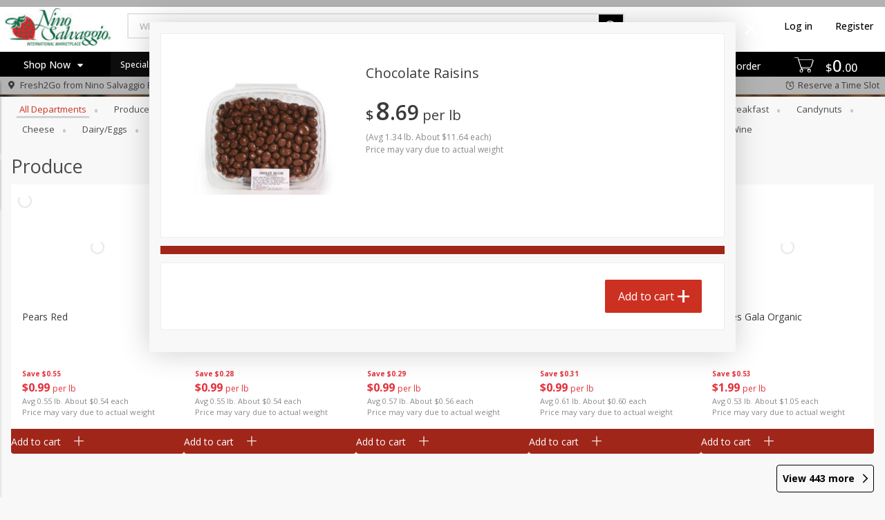

--- FILE ---
content_type: text/css
request_url: https://fresh2go.ninosalvaggio.com/assets/styles/flat-d8bf56dcc989cde02f78b635e2b2eda2.css
body_size: 715724
content:
@charset "UTF-8";
/*** START app/styles/app.scss ***/
/*****************************/
/*! main app container file  */
/*****************************/
/*** START app/styles/site-utilities.scss ***/
/*** END app/styles/site-utilities.scss ***/
/*** START app/styles/site-color-functions.scss ***/
/* Math functions */
/*** END app/styles/site-color-functions.scss ***/
/*** START app/styles/site-colors.scss ***/
/*** END app/styles/site-colors.scss ***/
/*** START app/styles/site-fonts.scss ***/
@import url("https://fonts.googleapis.com/css?family=Open+Sans:700,600,500,400,300,100");
/*** END app/styles/site-fonts.scss ***/
/*** START app/styles/site-settings.scss ***/
/*** END app/styles/site-settings.scss ***/
/*** START app/styles/site-custom.scss ***/
/********************************************/
/*! all custom variables used are set here  */
/********************************************/
/*** END app/styles/site-custom.scss ***/
/*** START app/styles/fontello/_fontello.scss ***/
@font-face { font-family: 'fontello'; src: url("../font/fontello-4ff4201117fc17bf681374db2881396b.eot?87152167"); src: url("../font/fontello-4ff4201117fc17bf681374db2881396b.eot?87152167#iefix") format("embedded-opentype"), url("../font/fontello-7e62f044a527a7d5cac950cd2b178b2d.woff2?87152167") format("woff2"), url("../font/fontello-c1aed57017f4f836361d1e23032a5542.woff?87152167") format("woff"), url("../font/fontello-2447aacacbf4882eb68deefbeaeb95c2.ttf?87152167") format("truetype"), url("../font/fontello-7555b424c5ced87f58c91ca82298a539.svg?87152167#fontello") format("svg"); font-weight: normal; font-style: normal; }

/* Chrome hack: SVG is rendered more smooth in Windozze. 100% magic, uncomment if you need it. */
/* Note, that will break hinting! In other OS-es font will be not as sharp as it could be */
/*
@media screen and (-webkit-min-device-pixel-ratio:0) {
@font-face {
font-family: 'fontello';
src: url('../font/fontello-7555b424c5ced87f58c91ca82298a539.svg?87152167#fontello') format('svg');
}
}
*/
[class^="noq-icon-"]:before, [class^="noq-icon-"].noq-icon-right-open-big-after:after, [class*=" noq-icon-"]:before, [class*=" noq-icon-"].noq-icon-right-open-big-after:after { font-family: "fontello"; font-style: normal; font-weight: normal; speak: never; display: inline-block; text-decoration: inherit; width: 1em; margin-right: .2em; text-align: center; /* opacity: .8; */ /* For safety - reset parent styles, that can break glyph codes*/ font-variant: normal; text-transform: none; /* fix buttons height, for twitter bootstrap */ line-height: 1em; /* Animation center compensation - margins should be symmetric */ /* remove if not needed */ margin-left: .2em; /* you can be more comfortable with increased icons size */ /* font-size: 120%; */ /* Font smoothing. That was taken from TWBS */ -webkit-font-smoothing: antialiased; -moz-osx-font-smoothing: grayscale; /* Uncomment for 3D effect */ /* text-shadow: 1px 1px 1px rgba(127, 127, 127, 0.3); */ }

.noq-icon-calendar:before, .noq-icon-calendar.noq-icon-right-open-big-after:after { content: '\23'; }

/* '#' */
.noq-icon-specials:before, .noq-icon-specials.noq-icon-right-open-big-after:after { content: '\24'; }

/* '$' */
.noq-icon-increase:before, .noq-icon-increase.noq-icon-right-open-big-after:after { content: '\2b'; }

/* '+' */
.noq-icon-decrease:before, .noq-icon-decrease.noq-icon-right-open-big-after:after { content: '\2d'; }

/* '-' */
.noq-icon-left-open-big:before, .noq-icon-left-open-big.noq-icon-right-open-big-after:after { content: '\3c'; }

/* '<' */
.noq-icon-shopping-list:before, .noq-icon-shopping-list.noq-icon-right-open-big-after:after { content: '\3d'; }

/* '=' */
.noq-icon-right-open-big:before, .noq-icon-right-open-big.noq-icon-right-open-big-after:after { content: '\3e'; }

/* '>' */
.noq-icon-google-plus:before, .noq-icon-google-plus.noq-icon-right-open-big-after:after { content: '\47'; }

/* 'G' */
.noq-icon-weighted:before, .noq-icon-weighted.noq-icon-right-open-big-after:after { content: '\4b'; }

/* 'K' */
.noq-icon-cc-visa:before, .noq-icon-cc-visa.noq-icon-right-open-big-after:after { content: '\56'; }

/* 'V' */
.noq-icon-facebook:before, .noq-icon-facebook.noq-icon-right-open-big-after:after { content: '\66'; }

/* 'f' */
.noq-icon-pinterest:before, .noq-icon-pinterest.noq-icon-right-open-big-after:after { content: '\70'; }

/* 'p' */
.noq-icon-close-thin:before, .noq-icon-close-thin.noq-icon-right-open-big-after:after { content: '\d7'; }

/* '×' */
.noq-icon-previous:before, .noq-icon-previous.noq-icon-right-open-big-after:after { content: '\02c2'; }

/* '˂' */
.noq-icon-next:before, .noq-icon-next.noq-icon-right-open-big-after:after { content: '\02c3'; }

/* '˃' */
.noq-icon-up:before, .noq-icon-up.noq-icon-right-open-big-after:after { content: '\02c4'; }

/* '˄' */
.noq-icon-down:before, .noq-icon-down.noq-icon-right-open-big-after:after { content: '\02c5'; }

/* '˅' */
.noq-icon-about-us:before, .noq-icon-about-us.noq-icon-right-open-big-after:after { content: '\10db'; }

/* 'მ' */
.noq-icon-circle-thin:before, .noq-icon-circle-thin.noq-icon-right-open-big-after:after { content: '\20dd'; }

/* '⃝' */
.noq-icon-delete:before, .noq-icon-delete.noq-icon-right-open-big-after:after { content: '\20e3'; }

/* '⃣' */
.noq-icon-my-pantry:before, .noq-icon-my-pantry.noq-icon-right-open-big-after:after { content: '\2117'; }

/* '℗' */
.noq-icon-download:before, .noq-icon-download.noq-icon-right-open-big-after:after { content: '\2193'; }

/* '↓' */
.noq-icon-pickup:before, .noq-icon-pickup.noq-icon-right-open-big-after:after { content: '\21b7'; }

/* '↷' */
.noq-icon-refresh:before, .noq-icon-refresh.noq-icon-right-open-big-after:after { content: '\21bb'; }

/* '↻' */
.noq-icon-logout:before, .noq-icon-logout.noq-icon-right-open-big-after:after { content: '\21e5'; }

/* '⇥' */
.noq-icon-cc-mastercard:before, .noq-icon-cc-mastercard.noq-icon-right-open-big-after:after { content: '\221e'; }

/* '∞' */
.noq-icon-menu:before, .noq-icon-menu.noq-icon-right-open-big-after:after { content: '\2261'; }

/* '≡' */
.noq-icon-categories-menu:before, .noq-icon-categories-menu.noq-icon-right-open-big-after:after { content: '\2263'; }

/* '≣' */
.noq-icon-delivery:before, .noq-icon-delivery.noq-icon-right-open-big-after:after { content: '\228f'; }

/* '⊏' */
.noq-icon-shipping:before, .noq-icon-shipping.noq-icon-right-open-big-after:after { content: '\2293'; }

/* '⊓' */
.noq-icon-decrease-circle:before, .noq-icon-decrease-circle.noq-icon-right-open-big-after:after { content: '\229d'; }

/* '⊝' */
.noq-icon-shopping-bag:before, .noq-icon-shopping-bag.noq-icon-right-open-big-after:after { content: '\229e'; }

/* '⊞' */
.noq-icon-cart:before, .noq-icon-cart.noq-icon-right-open-big-after:after { content: '\22e3'; }

/* '⋣' */
.noq-icon-shoppingcart:before, .noq-icon-shoppingcart.noq-icon-right-open-big-after:after { content: '\22e4'; }

/* '⋤' */
.noq-icon-cart-wire:before, .noq-icon-cart-wire.noq-icon-right-open-big-after:after { content: '\22e5'; }

/* '⋥' */
.noq-icon-home:before, .noq-icon-home.noq-icon-right-open-big-after:after { content: '\2302'; }

/* '⌂' */
.noq-icon-chevron-up:before, .noq-icon-chevron-up.noq-icon-right-open-big-after:after { content: '\2303'; }

/* '⌃' */
.noq-icon-landingbriefcase:before, .noq-icon-landingbriefcase.noq-icon-right-open-big-after:after { content: '\2311'; }

/* '⌑' */
.noq-icon-padlock:before, .noq-icon-padlock.noq-icon-right-open-big-after:after { content: '\2318'; }

/* '⌘' */
.noq-icon-clearcart:before, .noq-icon-clearcart.noq-icon-right-open-big-after:after { content: '\2327'; }

/* '⌧' */
.noq-icon-phone:before, .noq-icon-phone.noq-icon-right-open-big-after:after { content: '\233d'; }

/* '⌽' */
.noq-icon-help:before, .noq-icon-help.noq-icon-right-open-big-after:after { content: '\2370'; }

/* '⍰' */
.noq-icon-past-orders:before, .noq-icon-past-orders.noq-icon-right-open-big-after:after { content: '\238b'; }

/* '⎋' */
.noq-icon-shopping-list-tick:before, .noq-icon-shopping-list-tick.noq-icon-right-open-big-after:after { content: '\2397'; }

/* '⎗' */
.noq-icon-shopping-list-add:before, .noq-icon-shopping-list-add.noq-icon-right-open-big-after:after { content: '\2398'; }

/* '⎘' */
.noq-icon-youtube:before, .noq-icon-youtube.noq-icon-right-open-big-after:after { content: '\239a'; }

/* '⎚' */
.noq-icon-cancel-circled:before, .noq-icon-cancel-circled.noq-icon-right-open-big-after:after { content: '\24e7'; }

/* 'ⓧ' */
.noq-icon-deliver:before, .noq-icon-deliver.noq-icon-right-open-big-after:after { content: '\25a0'; }

/* '■' */
.noq-icon-check-empty:before, .noq-icon-check-empty.noq-icon-right-open-big-after:after { content: '\25a2'; }

/* '▢' */
.noq-icon-credit-card:before, .noq-icon-credit-card.noq-icon-right-open-big-after:after { content: '\25ad'; }

/* '▭' */
.noq-icon-terms:before, .noq-icon-terms.noq-icon-right-open-big-after:after { content: '\25af'; }

/* '▯' */
.noq-icon-up-dir:before, .noq-icon-up-dir.noq-icon-right-open-big-after:after { content: '\25b4'; }

/* '▴' */
.noq-icon-right-dir:before, .noq-icon-right-dir.noq-icon-right-open-big-after:after { content: '\25b8'; }

/* '▸' */
.noq-icon-down-dir:before, .noq-icon-down-dir.noq-icon-right-open-big-after:after { content: '\25be'; }

/* '▾' */
.noq-icon-spinner:before, .noq-icon-spinner.noq-icon-right-open-big-after:after { content: '\25cc'; }

/* '◌' */
.noq-icon-circle:before, .shopping-list-item__select > label:before, .noq-icon-circle.noq-icon-right-open-big-after:after, .shopping-list-item__select > label.noq-icon-right-open-big-after:after, .recurring-order-item__select > label:before, .recurring-order-item__select > label.noq-icon-right-open-big-after:after { content: '\25cf'; }

/* '●' */
.noq-icon-instagram:before, .noq-icon-instagram.noq-icon-right-open-big-after:after { content: '\25d9'; }

/* '◙' */
.noq-icon-star:before, .noq-icon-star.noq-icon-right-open-big-after:after { content: '\2605'; }

/* '★' */
.noq-icon-phone-1:before, .noq-icon-phone-1.noq-icon-right-open-big-after:after { content: '\260e'; }

/* '☎' */
.noq-icon-fancy-check:before, .noq-icon-fancy-check.noq-icon-right-open-big-after:after { content: '\2611'; }

/* '☑' */
.noq-icon-account:before, .noq-icon-account.noq-icon-right-open-big-after:after { content: '\263a'; }

/* '☺' */
.noq-icon-fullname:before, .noq-icon-fullname.noq-icon-right-open-big-after:after { content: '\263b'; }

/* '☻' */
.noq-icon-landingscissors:before, .noq-icon-landingscissors.noq-icon-right-open-big-after:after { content: '\2702'; }

/* '✂' */
.noq-icon-scissors:before, .noq-icon-scissors.noq-icon-right-open-big-after:after { content: '\2704'; }

/* '✄' */
.noq-icon-ok-filled:before, .shopping-list-item__select > input[type="checkbox"]:checked ~ label:before, .noq-icon-ok-filled.noq-icon-right-open-big-after:after, .shopping-list-item__select > input[type="checkbox"]:checked ~ label.noq-icon-right-open-big-after:after, .recurring-order-item__select > input[type="checkbox"]:checked ~ label:before, .recurring-order-item__select > input[type="checkbox"]:checked ~ label.noq-icon-right-open-big-after:after { content: '\2705'; }

/* '✅' */
.noq-icon-envelope:before, .noq-icon-envelope.noq-icon-right-open-big-after:after { content: '\2709'; }

/* '✉' */
.noq-icon-edit:before, .noq-icon-edit.noq-icon-right-open-big-after:after { content: '\270e'; }

/* '✎' */
.noq-icon-ok:before, .noq-icon-ok.noq-icon-right-open-big-after:after { content: '\2713'; }

/* '✓' */
.noq-icon-check:before, .noq-icon-check.noq-icon-right-open-big-after:after { content: '\2714'; }

/* '✔' */
.noq-icon-cancel:before, .noq-icon-cancel.noq-icon-right-open-big-after:after { content: '\2716'; }

/* '✖' */
.noq-icon-star-wire:before, .noq-icon-star-wire.noq-icon-right-open-big-after:after { content: '\2729'; }

/* '✩' */
.noq-icon-select-timeslot:before, .noq-icon-select-timeslot.noq-icon-right-open-big-after:after { content: '\27f3'; }

/* '⟳' */
.noq-icon-more:before, .noq-icon-more.noq-icon-right-open-big-after:after { content: '\2807'; }

/* '⠇' */
.noq-icon-search-1:before, .noq-icon-search-1.noq-icon-right-open-big-after:after { content: '\29c2'; }

/* '⧂' */
.noq-icon-search:before, .noq-icon-search.noq-icon-right-open-big-after:after { content: '\29c3'; }

/* '⧃' */
.noq-icon-increase-circle:before, .noq-icon-increase-circle.noq-icon-right-open-big-after:after { content: '\2a01'; }

/* '⨁' */
.noq-icon-twitter:before, .noq-icon-twitter.noq-icon-right-open-big-after:after { content: '\2fab'; }

/* '⾫' */
.noq-icon-cw:before, .noq-icon-cw.noq-icon-right-open-big-after:after { content: '\e800'; }

/* '' */
.noq-icon-right-bold:before, .noq-icon-right-bold.noq-icon-right-open-big-after:after { content: '\e801'; }

/* '' */
.noq-icon-left-bold:before, .noq-icon-left-bold.noq-icon-right-open-big-after:after { content: '\e802'; }

/* '' */
.noq-icon-ok-circled:before, .noq-icon-ok-circled.noq-icon-right-open-big-after:after { content: '\e803'; }

/* '' */
.noq-icon-dish:before, .noq-icon-dish.noq-icon-right-open-big-after:after { content: '\e804'; }

/* '' */
.noq-icon-hamburger:before, .noq-icon-hamburger.noq-icon-right-open-big-after:after { content: '\e805'; }

/* '' */
.noq-icon-cup:before, .noq-icon-cup.noq-icon-right-open-big-after:after { content: '\e806'; }

/* '' */
.noq-icon-sandwich:before, .noq-icon-sandwich.noq-icon-right-open-big-after:after { content: '\e807'; }

/* '' */
.noq-icon-heart-empty:before, .noq-icon-heart-empty.noq-icon-right-open-big-after:after { content: '\e808'; }

/* '' */
.noq-icon-heart:before, .noq-icon-heart.noq-icon-right-open-big-after:after { content: '\e809'; }

/* '' */
.noq-icon-play-circled:before, .noq-icon-play-circled.noq-icon-right-open-big-after:after { content: '\e80a'; }

/* '' */
.noq-icon-barcode-reader:before, .noq-icon-barcode-reader.noq-icon-right-open-big-after:after { content: '\e80b'; }

/* '' */
.noq-icon-fuel:before, .noq-icon-fuel.noq-icon-right-open-big-after:after { content: '\e80c'; }

/* '' */
.noq-icon-grocery-store:before, .noq-icon-grocery-store.noq-icon-right-open-big-after:after { content: '\e81e'; }

/* '' */
.noq-icon-taco:before, .noq-icon-taco.noq-icon-right-open-big-after:after { content: '\e821'; }

/* '' */
.noq-icon-fish:before, .noq-icon-fish.noq-icon-right-open-big-after:after { content: '\e823'; }

/* '' */
.noq-icon-oven:before, .noq-icon-oven.noq-icon-right-open-big-after:after { content: '\e83b'; }

/* '' */
.noq-icon-wisk_mixing_bowl_mixer:before, .noq-icon-wisk_mixing_bowl_mixer.noq-icon-right-open-big-after:after { content: '\e83c'; }

/* '' */
.noq-icon-chef:before, .noq-icon-chef.noq-icon-right-open-big-after:after { content: '\e83d'; }

/* '' */
.noq-icon-bbq:before, .noq-icon-bbq.noq-icon-right-open-big-after:after { content: '\e844'; }

/* '' */
.noq-icon-custom-cakes:before, .noq-icon-custom-cakes.noq-icon-right-open-big-after:after { content: '\e845'; }

/* '' */
.noq-icon-gift-basket:before, .noq-icon-gift-basket.noq-icon-right-open-big-after:after { content: '\e846'; }

/* '' */
.noq-icon-flowers:before, .noq-icon-flowers.noq-icon-right-open-big-after:after { content: '\e847'; }

/* '' */
.noq-icon-faq:before, .noq-icon-faq.noq-icon-right-open-big-after:after { content: '\e848'; }

/* '' */
.noq-icon-food-cloche:before, .noq-icon-food-cloche.noq-icon-right-open-big-after:after { content: '\e873'; }

/* '' */
.noq-icon-store:before, .noq-icon-store.noq-icon-right-open-big-after:after { content: '\e87d'; }

/* '' */
.noq-icon-eg-ads:before, .noq-icon-eg-ads.noq-icon-right-open-big-after:after { content: '\e884'; }

/* '' */
.noq-icon-eg-browse:before, .noq-icon-eg-browse.noq-icon-right-open-big-after:after { content: '\e885'; }

/* '' */
.noq-icon-eg-rewards:before, .noq-icon-eg-rewards.noq-icon-right-open-big-after:after { content: '\e886'; }

/* '' */
.noq-icon-eg-specials:before, .noq-icon-eg-specials.noq-icon-right-open-big-after:after { content: '\e887'; }

/* '' */
.noq-icon-eg-coupons:before, .noq-icon-eg-coupons.noq-icon-right-open-big-after:after { content: '\e888'; }

/* '' */
.noq-icon-location:before, .noq-icon-location.noq-icon-right-open-big-after:after { content: '\f031'; }

/* '' */
.noq-icon-filter:before, .noq-icon-filter.noq-icon-right-open-big-after:after { content: '\f0b0'; }

/* '' */
.noq-icon-coffee:before, .noq-icon-coffee.noq-icon-right-open-big-after:after { content: '\f0f4'; }

/* '' */
.noq-icon-calendar-empty:before, .noq-icon-calendar-empty.noq-icon-right-open-big-after:after { content: '\f133'; }

/* '' */
.noq-icon-ship:before, .noq-icon-ship.noq-icon-right-open-big-after:after { content: '\f21a'; }

/* '' */
.noq-icon-in-store:before, .noq-icon-in-store.noq-icon-right-open-big-after:after { content: '\f291'; }

/* '' */
.noq-icon-dollar:before, .noq-icon-dollar.noq-icon-right-open-big-after:after { content: '\fe69'; }

/* '﹩' */
.noq-icon-alcohol:before, .noq-icon-alcohol.noq-icon-right-open-big-after:after { content: '🍷'; }

/* '\1f377' */
/*** END app/styles/fontello/_fontello.scss ***/
/*** START app/styles/fontello/fontello_overrides.scss ***/
.noq-icon, .shopping-list-item__select > input[type="checkbox"]:checked ~ label, .shopping-list-item__select > label, .recurring-order-item__select > input[type="checkbox"]:checked ~ label, .recurring-order-item__select > label { font-family: "fontello"; font-style: normal; font-weight: normal; speak: never; display: inline-block; text-decoration: inherit; width: 1em; margin-right: .2em; text-align: center; /* Reset text quirks */ font-variant: normal; text-transform: none; /* Normalize box sizing */ line-height: 1em; margin-left: .2em; /* Font rendering smoothing */ -webkit-font-smoothing: antialiased; -moz-osx-font-smoothing: grayscale; }

.noq-icon-in-store::before, .noq-icon-in-store.noq-icon-right-open-big-after:after { font-size: 95%; }

/*** END app/styles/fontello/fontello_overrides.scss ***/
/*** START app/styles/animations.scss ***/
/*** START bower_components/animate.css-scss/_properties.scss ***/
/*** END bower_components/animate.css-scss/_properties.scss ***/
/*** START bower_components/animate.css-scss/_attention-seekers/_pulse.scss ***/
@-webkit-keyframes pulse { 0% { -webkit-transform: scale(1);
    -moz-transform: scale(1);
    -ms-transform: scale(1);
    -o-transform: scale(1);
    transform: scale(1); }
  50% { -webkit-transform: scale(1.1);
    -moz-transform: scale(1.1);
    -ms-transform: scale(1.1);
    -o-transform: scale(1.1);
    transform: scale(1.1); }
  100% { -webkit-transform: scale(1);
    -moz-transform: scale(1);
    -ms-transform: scale(1);
    -o-transform: scale(1);
    transform: scale(1); } }

@-moz-keyframes pulse { 0% { -webkit-transform: scale(1);
    -moz-transform: scale(1);
    -ms-transform: scale(1);
    -o-transform: scale(1);
    transform: scale(1); }
  50% { -webkit-transform: scale(1.1);
    -moz-transform: scale(1.1);
    -ms-transform: scale(1.1);
    -o-transform: scale(1.1);
    transform: scale(1.1); }
  100% { -webkit-transform: scale(1);
    -moz-transform: scale(1);
    -ms-transform: scale(1);
    -o-transform: scale(1);
    transform: scale(1); } }

@-ms-keyframes pulse { 0% { -webkit-transform: scale(1); -moz-transform: scale(1); -ms-transform: scale(1); -o-transform: scale(1); transform: scale(1); }
  50% { -webkit-transform: scale(1.1); -moz-transform: scale(1.1); -ms-transform: scale(1.1); -o-transform: scale(1.1); transform: scale(1.1); }
  100% { -webkit-transform: scale(1); -moz-transform: scale(1); -ms-transform: scale(1); -o-transform: scale(1); transform: scale(1); } }

@-o-keyframes pulse { 0% { -webkit-transform: scale(1);
    -moz-transform: scale(1);
    -ms-transform: scale(1);
    -o-transform: scale(1);
    transform: scale(1); }
  50% { -webkit-transform: scale(1.1);
    -moz-transform: scale(1.1);
    -ms-transform: scale(1.1);
    -o-transform: scale(1.1);
    transform: scale(1.1); }
  100% { -webkit-transform: scale(1);
    -moz-transform: scale(1);
    -ms-transform: scale(1);
    -o-transform: scale(1);
    transform: scale(1); } }

@keyframes pulse { 0% { -webkit-transform: scale(1);
    -moz-transform: scale(1);
    -ms-transform: scale(1);
    -o-transform: scale(1);
    transform: scale(1); }
  50% { -webkit-transform: scale(1.1);
    -moz-transform: scale(1.1);
    -ms-transform: scale(1.1);
    -o-transform: scale(1.1);
    transform: scale(1.1); }
  100% { -webkit-transform: scale(1);
    -moz-transform: scale(1);
    -ms-transform: scale(1);
    -o-transform: scale(1);
    transform: scale(1); } }

/*** END bower_components/animate.css-scss/_attention-seekers/_pulse.scss ***/
/*** START bower_components/animate.css-scss/_fading-entrances/_fadeIn.scss ***/
@-webkit-keyframes fadeIn { 0% { opacity: 0; }
  100% { opacity: 1; } }

@-moz-keyframes fadeIn { 0% { opacity: 0; }
  100% { opacity: 1; } }

@-ms-keyframes fadeIn { 0% { opacity: 0; }
  100% { opacity: 1; } }

@-o-keyframes fadeIn { 0% { opacity: 0; }
  100% { opacity: 1; } }

@keyframes fadeIn { 0% { opacity: 0; }
  100% { opacity: 1; } }

/*** END bower_components/animate.css-scss/_fading-entrances/_fadeIn.scss ***/
/*** START bower_components/animate.css-scss/_sliding-entrances/_slideInLeft.scss ***/
@-webkit-keyframes slideInLeft { 0% { opacity: 0;
    -webkit-transform: translateX(-2000px);
    -moz-transform: translateX(-2000px);
    -ms-transform: translateX(-2000px);
    -o-transform: translateX(-2000px);
    transform: translateX(-2000px); }
  100% { opacity: 1;
    -webkit-transform: translateX(0);
    -moz-transform: translateX(0);
    -ms-transform: translateX(0);
    -o-transform: translateX(0);
    transform: translateX(0); } }

@-moz-keyframes slideInLeft { 0% { opacity: 0;
    -webkit-transform: translateX(-2000px);
    -moz-transform: translateX(-2000px);
    -ms-transform: translateX(-2000px);
    -o-transform: translateX(-2000px);
    transform: translateX(-2000px); }
  100% { opacity: 1;
    -webkit-transform: translateX(0);
    -moz-transform: translateX(0);
    -ms-transform: translateX(0);
    -o-transform: translateX(0);
    transform: translateX(0); } }

@-ms-keyframes slideInLeft { 0% { opacity: 0; -webkit-transform: translateX(-2000px); -moz-transform: translateX(-2000px); -ms-transform: translateX(-2000px); -o-transform: translateX(-2000px); transform: translateX(-2000px); }
  100% { opacity: 1; -webkit-transform: translateX(0); -moz-transform: translateX(0); -ms-transform: translateX(0); -o-transform: translateX(0); transform: translateX(0); } }

@-o-keyframes slideInLeft { 0% { opacity: 0;
    -webkit-transform: translateX(-2000px);
    -moz-transform: translateX(-2000px);
    -ms-transform: translateX(-2000px);
    -o-transform: translateX(-2000px);
    transform: translateX(-2000px); }
  100% { opacity: 1;
    -webkit-transform: translateX(0);
    -moz-transform: translateX(0);
    -ms-transform: translateX(0);
    -o-transform: translateX(0);
    transform: translateX(0); } }

@keyframes slideInLeft { 0% { opacity: 0;
    -webkit-transform: translateX(-2000px);
    -moz-transform: translateX(-2000px);
    -ms-transform: translateX(-2000px);
    -o-transform: translateX(-2000px);
    transform: translateX(-2000px); }
  100% { opacity: 1;
    -webkit-transform: translateX(0);
    -moz-transform: translateX(0);
    -ms-transform: translateX(0);
    -o-transform: translateX(0);
    transform: translateX(0); } }

/*** END bower_components/animate.css-scss/_sliding-entrances/_slideInLeft.scss ***/
/*** START bower_components/animate.css-scss/_sliding-exits/_slideOutLeft.scss ***/
@-webkit-keyframes slideOutLeft { 0% { -webkit-transform: translateX(0);
    -moz-transform: translateX(0);
    -ms-transform: translateX(0);
    -o-transform: translateX(0);
    transform: translateX(0); }
  100% { opacity: 0;
    -webkit-transform: translateX(-2000px);
    -moz-transform: translateX(-2000px);
    -ms-transform: translateX(-2000px);
    -o-transform: translateX(-2000px);
    transform: translateX(-2000px); } }

@-moz-keyframes slideOutLeft { 0% { -webkit-transform: translateX(0);
    -moz-transform: translateX(0);
    -ms-transform: translateX(0);
    -o-transform: translateX(0);
    transform: translateX(0); }
  100% { opacity: 0;
    -webkit-transform: translateX(-2000px);
    -moz-transform: translateX(-2000px);
    -ms-transform: translateX(-2000px);
    -o-transform: translateX(-2000px);
    transform: translateX(-2000px); } }

@-ms-keyframes slideOutLeft { 0% { -webkit-transform: translateX(0); -moz-transform: translateX(0); -ms-transform: translateX(0); -o-transform: translateX(0); transform: translateX(0); }
  100% { opacity: 0; -webkit-transform: translateX(-2000px); -moz-transform: translateX(-2000px); -ms-transform: translateX(-2000px); -o-transform: translateX(-2000px); transform: translateX(-2000px); } }

@-o-keyframes slideOutLeft { 0% { -webkit-transform: translateX(0);
    -moz-transform: translateX(0);
    -ms-transform: translateX(0);
    -o-transform: translateX(0);
    transform: translateX(0); }
  100% { opacity: 0;
    -webkit-transform: translateX(-2000px);
    -moz-transform: translateX(-2000px);
    -ms-transform: translateX(-2000px);
    -o-transform: translateX(-2000px);
    transform: translateX(-2000px); } }

@keyframes slideOutLeft { 0% { -webkit-transform: translateX(0);
    -moz-transform: translateX(0);
    -ms-transform: translateX(0);
    -o-transform: translateX(0);
    transform: translateX(0); }
  100% { opacity: 0;
    -webkit-transform: translateX(-2000px);
    -moz-transform: translateX(-2000px);
    -ms-transform: translateX(-2000px);
    -o-transform: translateX(-2000px);
    transform: translateX(-2000px); } }

/*** END bower_components/animate.css-scss/_sliding-exits/_slideOutLeft.scss ***/
/*** END app/styles/animations.scss ***/
/*** START bower_components/SassyLists/dist/_SassyLists.scss ***/
/*** END bower_components/SassyLists/dist/_SassyLists.scss ***/
/*** START bower_components/bourbon/app/assets/stylesheets/settings/_prefixer.scss ***/
/*** END bower_components/bourbon/app/assets/stylesheets/settings/_prefixer.scss ***/
/*** START bower_components/bourbon/app/assets/stylesheets/addons/_prefixer.scss ***/
/*** END bower_components/bourbon/app/assets/stylesheets/addons/_prefixer.scss ***/
/*** START bower_components/bourbon/app/assets/stylesheets/css3/_transition.scss ***/
/*** END bower_components/bourbon/app/assets/stylesheets/css3/_transition.scss ***/
/*** START bower_components/bourbon/app/assets/stylesheets/css3/_animation.scss ***/
/*** END bower_components/bourbon/app/assets/stylesheets/css3/_animation.scss ***/
/*** START bower_components/bourbon/app/assets/stylesheets/css3/_linear-gradient.scss ***/
/*** END bower_components/bourbon/app/assets/stylesheets/css3/_linear-gradient.scss ***/
/*** START app/styles/site-reset.scss ***/
/*
Reset rules for cross-browser consistency
Adapted from http://meyerweb.com/eric/tools/css/reset/
v2.0 | 20110126
License: none (public domain)
*/
html, body, button, div, span, applet, object, iframe, h1, h2, h3, h4, h5, h6, p, blockquote, pre, a, abbr, acronym, address, big, cite, code, del, dfn, em, img, ins, kbd, q, s, samp, small, strike, strong, sub, sup, tt, var, b, u, i, center, dl, dt, dd, ol, ul, li, fieldset, form, label, legend, table, tbody, tfoot, thead, tr, th, td article, aside, canvas, caption, details, embed, figure, figcaption, footer, header, hgroup, menu, nav, output, ruby, section, summary, time, mark, audio, video, input, textarea { margin: 0; padding: 0; border: 0; font-size: 100%; font: inherit; vertical-align: baseline; box-sizing: border-box; }

/* HTML5 display-role reset for older browsers */
article, aside, details, figcaption, figure, footer, header, hgroup, menu, nav, section { display: block; }

body { background: #F8F8F8; line-height: 1.5; -webkit-font-smoothing: antialiased; -moz-osx-font-smoothing: grayscale; }

sup { vertical-align: super; font-size: smaller; }

blockquote, q { quotes: none; }

blockquote:before, blockquote.noq-icon-right-open-big-after:after, blockquote:after, q:before, q.noq-icon-right-open-big-after:after, q:after { content: ''; content: none; }

table { border-collapse: collapse; border-spacing: 0; }

table, tbody, tfoot, thead, tr, th, td { vertical-align: middle; text-align: left; }

/*** END app/styles/site-reset.scss ***/
/*** START app/styles/site-common.scss ***/
html { overflow-y: clip; overflow-x: hidden; }

body { font-family: "Open Sans", sans-serif; text-rendering: optimizeLegibility; color: #3c3b3b; line-height: 1.5; }

button, a:focus { outline: none; }

.link { color: #cc3021; text-decoration: underline; }

.link:focus, .link:active { color: #cc3021; }

.link:hover { color: #8f2217; }

html.touch .hide-for-no-touch { display: inherit !important; }

html.touch .show-for-no-touch { display: none !important; }

html.no-touch .hide-for-no-touch { display: none !important; }

html.no-touch .show-for-no-touch { display: inherit !important; }

h1, h2, h3, h4, h5, h6 { line-height: 1.4; margin-bottom: 0.5rem; margin-top: 0.2rem; text-rendering: geometricPrecision; }

@media only screen and (max-width: 62.5rem) { h1 { font-size: 2.125rem; } h2 { font-size: 1.6875rem; } h3 { font-size: 1.375rem; } h4 { font-size: 1.125rem; } h5 { font-size: 1.125rem; } h6 { font-size: 1rem; } }

@media only screen and (min-width: 62.5625rem) { h1 { font-size: 2.75rem; } h2 { font-size: 2.3125rem; } h3 { font-size: 1.6875rem; } h4 { font-size: 1.4375rem; } h5 { font-size: 1.125rem; } h6 { font-size: 1rem; } }

h1.noq-page-title { max-width: 60rem; font-weight: 700; padding-left: 5%; padding-right: 5%; margin: 2% auto 2%; color: #64AA5D; }

p { line-height: 1.6; margin-bottom: 1.25rem; text-rendering: optimizeLegibility; }

p aside { font-size: 0.875rem; line-height: 1.35; font-style: italic; }

ul, ol, dl { line-height: 1.6; list-style-position: outside; margin-bottom: 1.25rem; margin-left: 1.1rem; }

a { color: #4c4b4b; line-height: inherit; text-decoration: none; cursor: pointer; }

a.link { color: #cc3021; text-decoration: underline; }

.antialiased, .antialiased * { text-rendering: geometricPrecision; -webkit-font-smoothing: antialiased; }

section.noq .tooltip, section.noq .tt-menu, section.noq-product .tooltip, section.noq-product .tt-menu { border: 1px solid rgba(0, 0, 0, 0.1); transition: opacity 0.2s !important; }

section.noq .noq-mobile-title a, section.noq-product .noq-mobile-title a { text-decoration: none; }

.hide { display: none; }

.has-tooltip { cursor: pointer; }

.noq-info-body { padding: 0 5%; background-color: white; }

.noq-info-body:before, .noq-info-body:after { content: " "; display: table; }

.noq-info-body:after { clear: both; }

@media only screen and (min-width: 62.5625rem) { .noq-info-body { padding: 5%; position: relative; max-width: 60rem; margin: 0 auto 2rem; border: #FFF; } }

@media only screen and (max-width: 75rem) { .ember-application:has(header.new-site-header) #application__container { margin-top: calc(var(--app-header-height) + var(--app-fulfillment-header-height, 0px)); height: calc(100dvh - var(--app-header-height)); padding-bottom: 3.125rem; } }

@media only screen and (min-width: 75.0625rem) { .ember-application:has(header.new-site-header) #application__container { margin-top: calc(var(--app-header-height) + var(--app-fulfillment-header-height, 0px)); height: calc(100dvh - var(--app-header-height)); } }

#application__container { overflow-y: scroll; overflow-x: clip; }

#application__container.invisible { visibility: hidden; opacity: 0; }

.application__loading-container { position: fixed; left: 50vw; top: 50vh; transform: translateX(-50%) translateY(-50%); }

.application__loading-container .noq-loading-panel { position: relative; left: 0; transform: none; }

.custom-page { background-color: white; margin-bottom: 6.25rem; }

.custom-page:before, .custom-page:after { content: " "; display: table; }

.custom-page:after { clear: both; }

.custom-page iframe.youtube-embed { width: 100%; height: auto; }

.custom-page .custom-page__title { font-size: 2rem; }

.custom-page #flipp-container aside { max-height: calc(100vh - 8rem) !important; }

@media only screen and (min-width: 75.0625rem) { .custom-page #flipp-container aside { max-height: none !important; } }

@media only screen and (max-width: 62.5rem) { .custom-page { padding: 0 5% 2rem; padding-top: 0.75rem; min-height: calc(100dvh - 5.625rem); } }

@media only screen and (min-width: 62.5625rem) { .custom-page { position: relative; min-height: calc(100dvh - 6.9375rem); max-width: 60rem; margin: 0 auto; padding: 1.5rem 2.5rem 2rem; } }

@media only screen and (min-width: 75.0625rem) { .custom-page { padding: 1.5rem 3.75rem 2rem; } }

.custom-page .custom-page__continue-shopping-button { margin-top: 2.5rem; display: inline-block; }

.custom-page .custom-page__continue-shopping-button::before, .custom-page .custom-page__continue-shopping-button.noq-icon-right-open-big-after:after { content: '<'; font-family: 'fontello'; margin-right: 0.5rem; }

section.noq { position: relative; }

section.noq table { width: 100%; }

section.noq a.hide { display: none; }

.noq-lockscroll { overflow: hidden; }

.noq-lockscroll body { overflow: hidden; }

.x-select-auto-width { -webkit-transition: width 0.1s ease; -moz-transition: width 0.1s ease; transition: width 0.1s ease; }

.panel { background: #f8f8f8; border: 1px solid rgba(0, 0, 0, 0.02); }

@media only screen and (max-width: 62.5rem) { .panel { padding: 0.75rem; } }

@media only screen and (min-width: 62.5625rem) { .panel { padding: 3.125rem; } }

.panel-light { background: white; }

.panel-message { background: #fdfadb; border: 1px solid #ffd220; box-shadow: 0 0 0 1px white inset; padding: 1rem; font-size: 0.875rem; }

.noq-or-splitter { position: relative; text-align: center; margin: 1.5rem auto; }

.noq-or-splitter:before, .noq-or-splitter:after { content: ''; border-top: 1px solid rgba(0, 0, 0, 0.1); display: block; position: absolute; left: 0; top: 50%; width: 45%; height: 1px; }

.noq-or-splitter:after { left: 55%; }

b, strong { font-weight: 600; }

/*** END app/styles/site-common.scss ***/
/*** START app/styles/loading-spinner.scss ***/
.loading-spinner { position: relative; border-top: 0.1em solid rgba(0, 0, 0, 0.2); border-right: 0.1em solid rgba(0, 0, 0, 0.2); border-bottom: 0.1em solid rgba(0, 0, 0, 0.2); border-left: 0.1em solid #000; -webkit-transform: translateZ(0); -moz-transform: translateZ(0); -ms-transform: translateZ(0); -o-transform: translateZ(0); transform: translateZ(0); -webkit-animation: noq_spinneranim 1.1s infinite linear; animation: noq_spinneranim 1.1s infinite linear; border-radius: 50%; width: 1em; height: 1em; }

.loading-spinner:after { border-radius: 50%; width: 1em; height: 1em; }

.loading-spinner-inline { position: relative; border-top: 0.1em solid currentColor; border-right: 0.1em solid currentColor; border-bottom: 0.1em solid currentColor; border-left: 0.1em solid transparent; -webkit-transform: translateZ(0); -moz-transform: translateZ(0); -ms-transform: translateZ(0); -o-transform: translateZ(0); transform: translateZ(0); -webkit-animation: noq_spinneranim 1.1s infinite linear; animation: noq_spinneranim 1.1s infinite linear; border-radius: 50%; width: 1em; height: 1em; display: inline-block; vertical-align: middle; margin: -0.5em auto -0.5em; border-width: 2px; opacity: 0.5; }

.loading-spinner-inline:after { border-radius: 50%; width: 1em; height: 1em; }

@-webkit-keyframes noq_spinneranim { 0% { -webkit-transform: rotate(0deg);
    -moz-transform: rotate(0deg);
    -ms-transform: rotate(0deg);
    -o-transform: rotate(0deg);
    transform: rotate(0deg); }
  100% { -webkit-transform: rotate(360deg);
    -moz-transform: rotate(360deg);
    -ms-transform: rotate(360deg);
    -o-transform: rotate(360deg);
    transform: rotate(360deg); } }

@keyframes noq_spinneranim { 0% { -webkit-transform: rotate(0deg);
    -moz-transform: rotate(0deg);
    -ms-transform: rotate(0deg);
    -o-transform: rotate(0deg);
    transform: rotate(0deg); }
  100% { -webkit-transform: rotate(360deg);
    -moz-transform: rotate(360deg);
    -ms-transform: rotate(360deg);
    -o-transform: rotate(360deg);
    transform: rotate(360deg); } }

/*** END app/styles/loading-spinner.scss ***/
/*** START app/styles/buttons.scss ***/
.button { position: relative; cursor: pointer; margin: 0 0 0; text-align: center; display: inline-block; font-size: 0.875rem; padding: 0.8em 1.2em; margin-bottom: 0; text-decoration: none; font-family: "Open Sans", sans-serif; line-height: normal; border-radius: 0.125rem; font-weight: 500; background-color: #cc3021; border-color: #a3261a; color: #ffffff; border: 0; margin-bottom: 0; -webkit-appearance: none; -moz-appearance: none; }

.button:hover, .button:focus { background-color: #a3261a; }

.button:hover, .button:focus { color: #ffffff; }

.button:hover, .button:active, .button:focus { text-decoration: none; }

.egr-form__fieldset[disabled] .button, .button[disabled], .button.disabled { cursor: default; text-shadow: 1px 1px 1px white; color: #b4b4b4; background-color: #e3e4e6; border-color: #e3e4e6; }

.button.spinner { padding-left: 2.3em; padding-right: 2.3em; }

.button.spinner.loading:before, .loading.noq-icon-right-open-big-after:after { content: ''; position: relative; border-top: 0.1em solid currentColor; border-right: 0.1em solid currentColor; border-bottom: 0.1em solid currentColor; border-left: 0.1em solid transparent; -webkit-transform: translateZ(0); -moz-transform: translateZ(0); -ms-transform: translateZ(0); -o-transform: translateZ(0); transform: translateZ(0); -webkit-animation: noq_spinneranim 1.1s infinite linear; animation: noq_spinneranim 1.1s infinite linear; border-radius: 50%; width: 1em; height: 1em; position: absolute; left: 0.75rem; top: 0.75rem; border-width: 0.15em; opacity: 0.6; }

.button.spinner.loading:before:after, .loading.noq-icon-right-open-big-after:after { border-radius: 50%; width: 1em; height: 1em; }

.button.small { padding: 0.375rem 0.75rem; }

.button-secondary { position: relative; cursor: pointer; margin: 0 0 0; text-align: center; display: inline-block; font-size: 0.875rem; padding: 0.8em 1.2em; margin-bottom: 0; text-decoration: none; font-family: "Open Sans", sans-serif; line-height: normal; border-radius: 0.125rem; font-weight: 500; background-color: #000000; border-color: black; color: #ffffff; border: 0; margin-bottom: 0; -webkit-appearance: none; -moz-appearance: none; }

.button-secondary:hover, .button-secondary:focus { background-color: black; }

.button-secondary:hover, .button-secondary:focus { color: #ffffff; }

.button-secondary:hover, .button-secondary:active, .button-secondary:focus { text-decoration: none; }

.egr-form__fieldset[disabled] .button-secondary, .button-secondary[disabled], .button-secondary.disabled { cursor: default; text-shadow: 1px 1px 1px white; color: #b4b4b4; background-color: #e3e4e6; border-color: #e3e4e6; }

.button-secondary.spinner { padding-left: 2.3em; padding-right: 2.3em; }

.button-secondary.spinner.loading:before, .loading.noq-icon-right-open-big-after:after { content: ''; position: relative; border-top: 0.1em solid currentColor; border-right: 0.1em solid currentColor; border-bottom: 0.1em solid currentColor; border-left: 0.1em solid transparent; -webkit-transform: translateZ(0); -moz-transform: translateZ(0); -ms-transform: translateZ(0); -o-transform: translateZ(0); transform: translateZ(0); -webkit-animation: noq_spinneranim 1.1s infinite linear; animation: noq_spinneranim 1.1s infinite linear; border-radius: 50%; width: 1em; height: 1em; position: absolute; left: 0.75rem; top: 0.75rem; border-width: 0.15em; opacity: 0.6; }

.button-secondary.spinner.loading:before:after, .loading.noq-icon-right-open-big-after:after { border-radius: 50%; width: 1em; height: 1em; }

.button-secondary.small { padding: 0.375rem 0.75rem; }

.button-danger { position: relative; cursor: pointer; margin: 0 0 0; text-align: center; display: inline-block; font-size: 0.875rem; padding: 0.8em 1.2em; margin-bottom: 0; text-decoration: none; font-family: "Open Sans", sans-serif; line-height: normal; border-radius: 0.125rem; font-weight: 500; background-color: #E4313C; border-color: #c41a24; color: white; border: 0; margin-bottom: 0; -webkit-appearance: none; -moz-appearance: none; }

.button-danger:hover, .button-danger:focus { background-color: #c41a24; }

.button-danger:hover, .button-danger:focus { color: white; }

.button-danger:hover, .button-danger:active, .button-danger:focus { text-decoration: none; }

.egr-form__fieldset[disabled] .button-danger, .button-danger[disabled], .button-danger.disabled { cursor: default; text-shadow: 1px 1px 1px white; color: #b4b4b4; background-color: #e3e4e6; border-color: #e3e4e6; }

.button-danger.spinner { padding-left: 2.3em; padding-right: 2.3em; }

.button-danger.spinner.loading:before, .loading.noq-icon-right-open-big-after:after { content: ''; position: relative; border-top: 0.1em solid currentColor; border-right: 0.1em solid currentColor; border-bottom: 0.1em solid currentColor; border-left: 0.1em solid transparent; -webkit-transform: translateZ(0); -moz-transform: translateZ(0); -ms-transform: translateZ(0); -o-transform: translateZ(0); transform: translateZ(0); -webkit-animation: noq_spinneranim 1.1s infinite linear; animation: noq_spinneranim 1.1s infinite linear; border-radius: 50%; width: 1em; height: 1em; position: absolute; left: 0.75rem; top: 0.75rem; border-width: 0.15em; opacity: 0.6; }

.button-danger.spinner.loading:before:after, .loading.noq-icon-right-open-big-after:after { border-radius: 50%; width: 1em; height: 1em; }

.button-danger.small { padding: 0.375rem 0.75rem; }

.button-neutral { position: relative; cursor: pointer; margin: 0 0 0; text-align: center; display: inline-block; font-size: 0.875rem; padding: 0.8em 1.2em; margin-bottom: 0; text-decoration: none; font-family: "Open Sans", sans-serif; line-height: normal; border-radius: 0.125rem; font-weight: 500; background-color: #bbb; border-color: #969696; color: white; border: 0; margin-bottom: 0; -webkit-appearance: none; -moz-appearance: none; }

.button-neutral:hover, .button-neutral:focus { background-color: #969696; }

.button-neutral:hover, .button-neutral:focus { color: white; }

.button-neutral:hover, .button-neutral:active, .button-neutral:focus { text-decoration: none; }

.egr-form__fieldset[disabled] .button-neutral, .button-neutral[disabled], .button-neutral.disabled { cursor: default; text-shadow: 1px 1px 1px white; color: #b4b4b4; background-color: #e3e4e6; border-color: #e3e4e6; }

.button-neutral.spinner { padding-left: 2.3em; padding-right: 2.3em; }

.button-neutral.spinner.loading:before, .loading.noq-icon-right-open-big-after:after { content: ''; position: relative; border-top: 0.1em solid currentColor; border-right: 0.1em solid currentColor; border-bottom: 0.1em solid currentColor; border-left: 0.1em solid transparent; -webkit-transform: translateZ(0); -moz-transform: translateZ(0); -ms-transform: translateZ(0); -o-transform: translateZ(0); transform: translateZ(0); -webkit-animation: noq_spinneranim 1.1s infinite linear; animation: noq_spinneranim 1.1s infinite linear; border-radius: 50%; width: 1em; height: 1em; position: absolute; left: 0.75rem; top: 0.75rem; border-width: 0.15em; opacity: 0.6; }

.button-neutral.spinner.loading:before:after, .loading.noq-icon-right-open-big-after:after { border-radius: 50%; width: 1em; height: 1em; }

.button-neutral.small { padding: 0.375rem 0.75rem; }

.button-hollow { position: relative; cursor: pointer; margin: 0 0 0; text-align: center; display: inline-block; font-size: 0.875rem; padding: 0.8em 1.2em; margin-bottom: 0; text-decoration: none; font-family: "Open Sans", sans-serif; line-height: normal; border-radius: 0.125rem; font-weight: 500; background-color: white; border-color: #cccccc; color: #7d7c7c; border: 0; margin-bottom: 0; -webkit-appearance: none; -moz-appearance: none; border: 1px solid rgba(0, 0, 0, 0.1); padding: calc(0.8em - 1px) calc(1.2em - 1px); }

.button-hollow:hover, .button-hollow:focus { background-color: #cccccc; }

.button-hollow:hover, .button-hollow:focus { color: #7d7c7c; }

.button-hollow:hover, .button-hollow:active, .button-hollow:focus { text-decoration: none; }

.egr-form__fieldset[disabled] .button-hollow, .button-hollow[disabled], .button-hollow.disabled { cursor: default; text-shadow: 1px 1px 1px white; color: #b4b4b4; background-color: #e3e4e6; border-color: #e3e4e6; }

.button-hollow.spinner { padding-left: 2.3em; padding-right: 2.3em; }

.button-hollow.spinner.loading:before, .loading.noq-icon-right-open-big-after:after { content: ''; position: relative; border-top: 0.1em solid currentColor; border-right: 0.1em solid currentColor; border-bottom: 0.1em solid currentColor; border-left: 0.1em solid transparent; -webkit-transform: translateZ(0); -moz-transform: translateZ(0); -ms-transform: translateZ(0); -o-transform: translateZ(0); transform: translateZ(0); -webkit-animation: noq_spinneranim 1.1s infinite linear; animation: noq_spinneranim 1.1s infinite linear; border-radius: 50%; width: 1em; height: 1em; position: absolute; left: 0.75rem; top: 0.75rem; border-width: 0.15em; opacity: 0.6; }

.button-hollow.spinner.loading:before:after, .loading.noq-icon-right-open-big-after:after { border-radius: 50%; width: 1em; height: 1em; }

.button-hollow.small { padding: 0.375rem 0.75rem; }

.button-dark { position: relative; cursor: pointer; margin: 0 0 0; text-align: center; display: inline-block; font-size: 0.875rem; padding: 0.8em 1.2em; margin-bottom: 0; text-decoration: none; font-family: "Open Sans", sans-serif; line-height: normal; border-radius: 0.125rem; font-weight: 500; background-color: #6D6D6D; border-color: #575757; color: white; border: 0; margin-bottom: 0; -webkit-appearance: none; -moz-appearance: none; }

.button-dark:hover, .button-dark:focus { background-color: #575757; }

.button-dark:hover, .button-dark:focus { color: white; }

.button-dark:hover, .button-dark:active, .button-dark:focus { text-decoration: none; }

.egr-form__fieldset[disabled] .button-dark, .button-dark[disabled], .button-dark.disabled { cursor: default; text-shadow: 1px 1px 1px white; color: #b4b4b4; background-color: #e3e4e6; border-color: #e3e4e6; }

.button-dark.spinner { padding-left: 2.3em; padding-right: 2.3em; }

.button-dark.spinner.loading:before, .loading.noq-icon-right-open-big-after:after { content: ''; position: relative; border-top: 0.1em solid currentColor; border-right: 0.1em solid currentColor; border-bottom: 0.1em solid currentColor; border-left: 0.1em solid transparent; -webkit-transform: translateZ(0); -moz-transform: translateZ(0); -ms-transform: translateZ(0); -o-transform: translateZ(0); transform: translateZ(0); -webkit-animation: noq_spinneranim 1.1s infinite linear; animation: noq_spinneranim 1.1s infinite linear; border-radius: 50%; width: 1em; height: 1em; position: absolute; left: 0.75rem; top: 0.75rem; border-width: 0.15em; opacity: 0.6; }

.button-dark.spinner.loading:before:after, .loading.noq-icon-right-open-big-after:after { border-radius: 50%; width: 1em; height: 1em; }

.button-dark.small { padding: 0.375rem 0.75rem; }

.button-outline { position: relative; cursor: pointer; margin: 0 0 0; text-align: center; display: inline-block; font-size: 0.875rem; padding: 0.8em 1.2em; margin-bottom: 0; text-decoration: none; font-family: "Open Sans", sans-serif; line-height: normal; border-radius: 0.125rem; font-weight: 500; background-color: white; border-color: #cccccc; color: #cc3021; border: 0; margin-bottom: 0; -webkit-appearance: none; -moz-appearance: none; border: 1px solid #cc3021; padding: calc(0.8em - 1px) calc(1.2em - 1px); font-weight: 600; }

.button-outline:hover, .button-outline:focus { background-color: #cccccc; }

.button-outline:hover, .button-outline:focus { color: #cc3021; }

.button-outline:hover, .button-outline:active, .button-outline:focus { text-decoration: none; }

.egr-form__fieldset[disabled] .button-outline, .button-outline[disabled], .button-outline.disabled { cursor: default; text-shadow: 1px 1px 1px white; color: #b4b4b4; background-color: #e3e4e6; border-color: #e3e4e6; }

.button-outline.spinner { padding-left: 2.3em; padding-right: 2.3em; }

.button-outline.spinner.loading:before, .loading.noq-icon-right-open-big-after:after { content: ''; position: relative; border-top: 0.1em solid currentColor; border-right: 0.1em solid currentColor; border-bottom: 0.1em solid currentColor; border-left: 0.1em solid transparent; -webkit-transform: translateZ(0); -moz-transform: translateZ(0); -ms-transform: translateZ(0); -o-transform: translateZ(0); transform: translateZ(0); -webkit-animation: noq_spinneranim 1.1s infinite linear; animation: noq_spinneranim 1.1s infinite linear; border-radius: 50%; width: 1em; height: 1em; position: absolute; left: 0.75rem; top: 0.75rem; border-width: 0.15em; opacity: 0.6; }

.button-outline.spinner.loading:before:after, .loading.noq-icon-right-open-big-after:after { border-radius: 50%; width: 1em; height: 1em; }

.button-outline.small { padding: 0.375rem 0.75rem; }

/*** END app/styles/buttons.scss ***/
/*** START app/styles/mixins/big_checkbox.scss ***/
/*** END app/styles/mixins/big_checkbox.scss ***/
/*** START app/styles/components/eg-form.scss ***/
.egr-form__input-icon-wrapper { position: relative; }

.egr-form__input-icon { position: absolute; top: 0.625rem; left: 0.625rem; color: rgba(0, 0, 0, 0.3); }

.egr-form__is-complete-icon { position: absolute; top: 0.625rem; right: 0.625rem; color: #64AA5D; }

.egr-form__form { padding: 0; margin: 0; }

.egr-form__form:before, .egr-form__form:after { content: " "; display: table; }

.egr-form__form:after { clear: both; }

.egr-form__fieldset { padding: 0; margin: 0; border-width: 0; border-style: none; border-color: transparent; margin-bottom: 1.25rem; }

.panel-message + .egr-form__fieldset { margin-top: 2rem; }

.egr-form__fieldset__legend { font-size: 1.25rem; font-weight: 400; margin-bottom: 2rem; width: 100%; }

.egr-form__fieldset + .egr-form__fieldset .egr-form__fieldset__legend { border-top: 1px solid rgba(0, 0, 0, 0.1); margin-top: 2rem; padding-top: 2rem; }

.egr-form__input-group { box-sizing: content-box; position: relative; margin-bottom: 0.75rem; text-align: left; }

.egr-form__input-group.egr-form__input-group--collapse { height: 0; overflow: hidden; margin: 0; }

.egr-form__input-group__label, .egr-form__form--payment-source .egr-form__fieldset:not(.payeezy-fieldset) .payment-source__egr-form__icon-help { color: #4c4b4b; font-size: 0.875rem; font-weight: 600; line-height: 1.5; padding: 0; display: inline-block; margin: 0 0 0.5rem 0.0625rem; }

.egr-form__input-label__required { margin-left: -0.1875rem; font-weight: 300; }

.egr-form__input-label__optional { font-weight: 300; font-size: 85%; }

.egr-form__input-group__hint { color: #4c4b4b; font-size: 0.75rem; line-height: 1rem; font-weight: 300; padding: 0.125rem 0 0.375rem; white-space: normal; display: block; margin: 0; margin-top: -0.5rem; }

.egr-form__input--text, .egr-form__input--number, .egr-form__input-group input[type="text"] { width: 100%; font-family: "Open Sans", sans-serif; font-size: 0.875rem; border: 1px solid rgba(0, 0, 0, 0.1); background-color: white; box-sizing: border-box; outline: none; -webkit-appearance: none; -moz-appearance: none; box-shadow: none; padding: 0.625rem; color: #4c4b4b; border-radius: 2px; height: auto; display: block; margin: 0; }

.egr-form__input--text::-webkit-input-placeholder, .egr-form__input--number::-webkit-input-placeholder, .egr-form__input-group input[type="text"]::-webkit-input-placeholder { color: #ccc; }

.egr-form__input--text:-moz-placeholder, .egr-form__input--number:-moz-placeholder, .egr-form__input-group input[type="text"]:-moz-placeholder { /* Firefox 18- */ color: #ccc; }

.egr-form__input--text::-moz-placeholder, .egr-form__input--number::-moz-placeholder, .egr-form__input-group input[type="text"]::-moz-placeholder { /* Firefox 19+ */ color: #ccc; }

.egr-form__input--text:-ms-input-placeholder, .egr-form__input--number:-ms-input-placeholder, .egr-form__input-group input[type="text"]:-ms-input-placeholder { color: #ccc; }

.egr-form__input--text.disabled, .egr-form__input--text[disabled], .egr-form__fieldset[disabled] .egr-form__input--text, .egr-form__input--number.disabled, .egr-form__input--number[disabled], .egr-form__fieldset[disabled] .egr-form__input--number, .egr-form__input-group input[type="text"].disabled, .egr-form__input-group input[type="text"][disabled], .egr-form__fieldset[disabled] .egr-form__input-group input[type="text"] { background: #F8F8F8; color: #7d7c7c; }

.egr-form__input--text[readonly], .egr-form__input--number[readonly], .egr-form__input-group input[type="text"][readonly] { background: #F8F8F8; color: #7d7c7c; }

@media only screen and (min-width: 62.5625rem) { .egr-form__input--text:focus, .egr-form__input--number:focus, .egr-form__input-group input[type="text"]:focus { outline: 1px solid rgba(0, 0, 0, 0.2); } }

.egr-form__input--text.error.validation-visible, .egr-form__input--number.error.validation-visible, .egr-form__input-group input[type="text"].error.validation-visible { border: 1px solid #D16262; }

.egr-form__input--text.has-icon, .egr-form__input--number.has-icon, .egr-form__input-group input[type="text"].has-icon { padding-left: 2.5rem; }

.egr-form__input--text.is-complete, .egr-form__input--number.is-complete, .egr-form__input-group input[type="text"].is-complete { padding-right: 2.5rem; }

.egr-form__input--tel, .egr-form__input-group input[type="tel"] { width: 100%; font-family: "Open Sans", sans-serif; font-size: 0.875rem; border: 1px solid rgba(0, 0, 0, 0.1); background-color: white; box-sizing: border-box; outline: none; -webkit-appearance: none; -moz-appearance: none; box-shadow: none; padding: 0.625rem; color: #4c4b4b; border-radius: 2px; height: auto; display: block; margin: 0; }

.egr-form__input--tel::-webkit-input-placeholder, .egr-form__input-group input[type="tel"]::-webkit-input-placeholder { color: #ccc; }

.egr-form__input--tel:-moz-placeholder, .egr-form__input-group input[type="tel"]:-moz-placeholder { /* Firefox 18- */ color: #ccc; }

.egr-form__input--tel::-moz-placeholder, .egr-form__input-group input[type="tel"]::-moz-placeholder { /* Firefox 19+ */ color: #ccc; }

.egr-form__input--tel:-ms-input-placeholder, .egr-form__input-group input[type="tel"]:-ms-input-placeholder { color: #ccc; }

.egr-form__input--tel.disabled, .egr-form__input--tel[disabled], .egr-form__fieldset[disabled] .egr-form__input--tel, .egr-form__input-group input[type="tel"].disabled, .egr-form__input-group input[type="tel"][disabled], .egr-form__fieldset[disabled] .egr-form__input-group input[type="tel"] { background: #F8F8F8; color: #7d7c7c; }

.egr-form__input--tel[readonly], .egr-form__input-group input[type="tel"][readonly] { background: #F8F8F8; color: #7d7c7c; }

@media only screen and (min-width: 62.5625rem) { .egr-form__input--tel:focus, .egr-form__input-group input[type="tel"]:focus { outline: 1px solid rgba(0, 0, 0, 0.2); } }

.egr-form__input--tel.error.validation-visible, .egr-form__input-group input[type="tel"].error.validation-visible { border: 1px solid #D16262; }

.egr-form__input--tel.has-icon, .egr-form__input-group input[type="tel"].has-icon { padding-left: 2.5rem; }

.egr-form__input--tel.is-complete, .egr-form__input-group input[type="tel"].is-complete { padding-right: 2.5rem; }

.egr-form__input--email, .egr-form__input-group input[type="email"] { width: 100%; font-family: "Open Sans", sans-serif; font-size: 0.875rem; border: 1px solid rgba(0, 0, 0, 0.1); background-color: white; box-sizing: border-box; outline: none; -webkit-appearance: none; -moz-appearance: none; box-shadow: none; padding: 0.625rem; color: #4c4b4b; border-radius: 2px; height: auto; display: block; margin: 0; }

.egr-form__input--email::-webkit-input-placeholder, .egr-form__input-group input[type="email"]::-webkit-input-placeholder { color: #ccc; }

.egr-form__input--email:-moz-placeholder, .egr-form__input-group input[type="email"]:-moz-placeholder { /* Firefox 18- */ color: #ccc; }

.egr-form__input--email::-moz-placeholder, .egr-form__input-group input[type="email"]::-moz-placeholder { /* Firefox 19+ */ color: #ccc; }

.egr-form__input--email:-ms-input-placeholder, .egr-form__input-group input[type="email"]:-ms-input-placeholder { color: #ccc; }

.egr-form__input--email.disabled, .egr-form__input--email[disabled], .egr-form__fieldset[disabled] .egr-form__input--email, .egr-form__input-group input[type="email"].disabled, .egr-form__input-group input[type="email"][disabled], .egr-form__fieldset[disabled] .egr-form__input-group input[type="email"] { background: #F8F8F8; color: #7d7c7c; }

.egr-form__input--email[readonly], .egr-form__input-group input[type="email"][readonly] { background: #F8F8F8; color: #7d7c7c; }

@media only screen and (min-width: 62.5625rem) { .egr-form__input--email:focus, .egr-form__input-group input[type="email"]:focus { outline: 1px solid rgba(0, 0, 0, 0.2); } }

.egr-form__input--email.error.validation-visible, .egr-form__input-group input[type="email"].error.validation-visible { border: 1px solid #D16262; }

.egr-form__input--email.has-icon, .egr-form__input-group input[type="email"].has-icon { padding-left: 2.5rem; }

.egr-form__input--email.is-complete, .egr-form__input-group input[type="email"].is-complete { padding-right: 2.5rem; }

.egr-form__input--password, .egr-form__input-group input[type="password"] { width: 100%; font-family: "Open Sans", sans-serif; font-size: 0.875rem; border: 1px solid rgba(0, 0, 0, 0.1); background-color: white; box-sizing: border-box; outline: none; -webkit-appearance: none; -moz-appearance: none; box-shadow: none; padding: 0.625rem; color: #4c4b4b; border-radius: 2px; height: auto; display: block; margin: 0; }

.egr-form__input--password::-webkit-input-placeholder, .egr-form__input-group input[type="password"]::-webkit-input-placeholder { color: #ccc; }

.egr-form__input--password:-moz-placeholder, .egr-form__input-group input[type="password"]:-moz-placeholder { /* Firefox 18- */ color: #ccc; }

.egr-form__input--password::-moz-placeholder, .egr-form__input-group input[type="password"]::-moz-placeholder { /* Firefox 19+ */ color: #ccc; }

.egr-form__input--password:-ms-input-placeholder, .egr-form__input-group input[type="password"]:-ms-input-placeholder { color: #ccc; }

.egr-form__input--password.disabled, .egr-form__input--password[disabled], .egr-form__fieldset[disabled] .egr-form__input--password, .egr-form__input-group input[type="password"].disabled, .egr-form__input-group input[type="password"][disabled], .egr-form__fieldset[disabled] .egr-form__input-group input[type="password"] { background: #F8F8F8; color: #7d7c7c; }

.egr-form__input--password[readonly], .egr-form__input-group input[type="password"][readonly] { background: #F8F8F8; color: #7d7c7c; }

@media only screen and (min-width: 62.5625rem) { .egr-form__input--password:focus, .egr-form__input-group input[type="password"]:focus { outline: 1px solid rgba(0, 0, 0, 0.2); } }

.egr-form__input--password.error.validation-visible, .egr-form__input-group input[type="password"].error.validation-visible { border: 1px solid #D16262; }

.egr-form__input--password.has-icon, .egr-form__input-group input[type="password"].has-icon { padding-left: 2.5rem; }

.egr-form__input--password.is-complete, .egr-form__input-group input[type="password"].is-complete { padding-right: 2.5rem; }

.egr-form__input--address, .egr-form__input__group input[type="text"] { width: 100%; font-family: "Open Sans", sans-serif; font-size: 0.875rem; border: 1px solid rgba(0, 0, 0, 0.1); background-color: white; box-sizing: border-box; outline: none; -webkit-appearance: none; -moz-appearance: none; box-shadow: none; padding: 0.625rem; color: #4c4b4b; border-radius: 2px; height: auto; display: block; margin: 0; }

.egr-form__input--address::-webkit-input-placeholder, .egr-form__input__group input[type="text"]::-webkit-input-placeholder { color: #ccc; }

.egr-form__input--address:-moz-placeholder, .egr-form__input__group input[type="text"]:-moz-placeholder { /* Firefox 18- */ color: #ccc; }

.egr-form__input--address::-moz-placeholder, .egr-form__input__group input[type="text"]::-moz-placeholder { /* Firefox 19+ */ color: #ccc; }

.egr-form__input--address:-ms-input-placeholder, .egr-form__input__group input[type="text"]:-ms-input-placeholder { color: #ccc; }

.egr-form__input--address.disabled, .egr-form__input--address[disabled], .egr-form__fieldset[disabled] .egr-form__input--address, .egr-form__input__group input[type="text"].disabled, .egr-form__input__group input[type="text"][disabled], .egr-form__fieldset[disabled] .egr-form__input__group input[type="text"] { background: #F8F8F8; color: #7d7c7c; }

.egr-form__input--address[readonly], .egr-form__input__group input[type="text"][readonly] { background: #F8F8F8; color: #7d7c7c; }

@media only screen and (min-width: 62.5625rem) { .egr-form__input--address:focus, .egr-form__input__group input[type="text"]:focus { outline: 1px solid rgba(0, 0, 0, 0.2); } }

.egr-form__input--address.error.validation-visible, .egr-form__input__group input[type="text"].error.validation-visible { border: 1px solid #D16262; }

.egr-form__input--address.has-icon, .egr-form__input__group input[type="text"].has-icon { padding-left: 2.5rem; }

.egr-form__input--address.is-complete, .egr-form__input__group input[type="text"].is-complete { padding-right: 2.5rem; }

.egr-form__input--address__list { position: absolute; z-index: 1000; border: 1px solid rgba(0, 0, 0, 0.1); list-style-type: none; width: 100%; margin-left: 0; font-family: "Open Sans", sans-serif; font-size: 0.875rem; outline: 1px solid rgba(0, 0, 0, 0.2); background: white; color: #4c4b4b; max-height: 18.75rem; overflow-y: scroll; }

.egr-form__input--address__list-error { background: #D16262; border-color: #D16262; color: white; }

.egr-form__input--address__list li { padding: 0.625rem; }

.egr-form__input--address__list-option { cursor: pointer; }

.egr-form__input--address__list-option:hover { background: #F8F8F8; }

.egr-form__input--address__list-option-extra::after { float: right; font-weight: bolder; font-size: 1.75rem; line-height: 0.875rem; content: '\0203A'; }

.egr-form__input--checkbox { opacity: 0; position: absolute; cursor: pointer; }

.egr-form__input--checkbox + .checkbox-label { cursor: pointer; font-weight: 400; position: relative; padding-left: 2rem; }

.egr-form__input--checkbox + .checkbox-label:before, .egr-form__input--checkbox + .checkbox-label.noq-icon-right-open-big-after:after { content: ''; position: absolute; top: 0; left: 0; background: #e3e4e6; width: 1.25rem; height: 1.25rem; border-radius: 3px; vertical-align: top; margin-right: 0.625rem; border: 1px solid rgba(0, 0, 0, 0.1); }

.egr-form__input--checkbox:checked + .checkbox-label:before, .egr-form__input--checkbox:checked + .checkbox-label.noq-icon-right-open-big-after:after { content: '\2611'; font-family: 'fontello'; font-size: 0.625rem; line-height: 1.25rem; color: #ffffff; background: #cc3021; text-align: center; }

.egr-form__input--checkbox:focus + .checkbox-label:before, .egr-form__input--checkbox:focus + .checkbox-label.noq-icon-right-open-big-after:after { outline: 2px solid rgba(0, 0, 0, 0.3); }

.egr-form__input--checkbox[disabled] + .checkbox-label { opacity: 0.5; cursor: default; }

.egr-form__input--textarea, .egr-form__input-group textarea { font-family: "Open Sans", sans-serif; font-size: 0.875rem; border: 1px solid rgba(0, 0, 0, 0.1); background-color: white; box-sizing: border-box; outline: none; -webkit-appearance: none; -moz-appearance: none; box-shadow: none; padding: 0.625rem; color: #4c4b4b; border-radius: 2px; height: auto; display: block; margin: 0; width: 100%; height: auto; min-height: 3.125rem; }

.egr-form__input--textarea::-webkit-input-placeholder, .egr-form__input-group textarea::-webkit-input-placeholder { color: #ccc; }

.egr-form__input--textarea:-moz-placeholder, .egr-form__input-group textarea:-moz-placeholder { /* Firefox 18- */ color: #ccc; }

.egr-form__input--textarea::-moz-placeholder, .egr-form__input-group textarea::-moz-placeholder { /* Firefox 19+ */ color: #ccc; }

.egr-form__input--textarea:-ms-input-placeholder, .egr-form__input-group textarea:-ms-input-placeholder { color: #ccc; }

.egr-form__input--textarea.disabled, .egr-form__input--textarea[disabled], .egr-form__fieldset[disabled] .egr-form__input--textarea, .egr-form__input-group textarea.disabled, .egr-form__input-group textarea[disabled], .egr-form__fieldset[disabled] .egr-form__input-group textarea { background: #F8F8F8; color: #7d7c7c; }

.egr-form__input--textarea[readonly], .egr-form__input-group textarea[readonly] { background: #F8F8F8; color: #7d7c7c; }

@media only screen and (min-width: 62.5625rem) { .egr-form__input--textarea:focus, .egr-form__input-group textarea:focus { outline: 1px solid rgba(0, 0, 0, 0.2); } }

.egr-form__input--textarea.error.validation-visible, .egr-form__input-group textarea.error.validation-visible { border: 1px solid #D16262; }

.egr-form__input--select, .egr-form__input-group select { font-family: "Open Sans", sans-serif; font-size: 0.875rem; border: 1px solid rgba(0, 0, 0, 0.1); background-color: white; box-sizing: border-box; outline: none; -webkit-appearance: none; -moz-appearance: none; box-shadow: none; padding: 0.625rem; color: #4c4b4b; border-radius: 2px; height: auto; display: block; margin: 0; appearance: none !important; -webkit-appearance: none !important; -moz-appearance: none !important; background-repeat: no-repeat; background-image: url([data-uri]); background-position: 100% center; background-repeat: no-repeat; font-family: inherit; line-height: inherit; border-radius: 0; width: 100%; height: auto; }

.egr-form__input--select::-webkit-input-placeholder, .egr-form__input-group select::-webkit-input-placeholder { color: #ccc; }

.egr-form__input--select:-moz-placeholder, .egr-form__input-group select:-moz-placeholder { /* Firefox 18- */ color: #ccc; }

.egr-form__input--select::-moz-placeholder, .egr-form__input-group select::-moz-placeholder { /* Firefox 19+ */ color: #ccc; }

.egr-form__input--select:-ms-input-placeholder, .egr-form__input-group select:-ms-input-placeholder { color: #ccc; }

.egr-form__input--select.disabled, .egr-form__input--select[disabled], .egr-form__fieldset[disabled] .egr-form__input--select, .egr-form__input-group select.disabled, .egr-form__input-group select[disabled], .egr-form__fieldset[disabled] .egr-form__input-group select { background: #F8F8F8; color: #7d7c7c; }

.egr-form__input--select[readonly], .egr-form__input-group select[readonly] { background: #F8F8F8; color: #7d7c7c; }

@media only screen and (min-width: 62.5625rem) { .egr-form__input--select:focus, .egr-form__input-group select:focus { outline: 1px solid rgba(0, 0, 0, 0.2); } }

.egr-form__input--select.error.validation-visible, .egr-form__input-group select.error.validation-visible { border: 1px solid #D16262; }

.egr-form__input--select::-ms-expand, .egr-form__input-group select::-ms-expand { display: none; }

.egr-form__h3 { color: #4c4b4b; font-family: "Open Sans", sans-serif; font-style: normal; font-weight: 400; line-height: 1.3; font-size: 1.5rem; padding-bottom: 1rem; border-bottom: 1px solid rgba(0, 0, 0, 0.1); margin-bottom: 1rem; margin-top: 0; }

.egr-form__submission { margin-top: 0.5rem; margin-bottom: 2.5rem; }

.egr-form__submission:before, .egr-form__submission:after { content: " "; display: table; }

.egr-form__submission:after { clear: both; }

@media only screen and (min-width: 62.5625rem) { .egr-form__submission { margin-bottom: 0; } }

.egr-form__submission__link { cursor: pointer; font-size: 1rem; padding: 0.5em 0; text-align: left; font-family: "Open Sans", sans-serif; line-height: 1.4em; display: inline-block; font-size: 0.875rem; }

.egr-form__submission__link, .egr-form__submission__link:active, .egr-form__submission__link:visited { color: #7d7c7c; text-decoration: none; }

.egr-form__submission__link:hover { color: #7d7c7c; }

.egr-form__submission__button { display: block; width: 100%; }

.egr-form__submission__button + .egr-form__submission__button { margin-top: 0.5rem; }

.egr-form__submission__button--submit { position: relative; cursor: pointer; margin: 0 0 0; text-align: center; display: inline-block; font-size: 0.875rem; padding: 0.8em 1.2em; margin-bottom: 0; text-decoration: none; font-family: "Open Sans", sans-serif; line-height: normal; border-radius: 0.125rem; font-weight: 500; background-color: #cc3021; border-color: #a3261a; color: #ffffff; border: 0; margin-bottom: 0; -webkit-appearance: none; -moz-appearance: none; }

.egr-form__submission__button--submit:hover, .egr-form__submission__button--submit:focus { background-color: #a3261a; }

.egr-form__submission__button--submit:hover, .egr-form__submission__button--submit:focus { color: #ffffff; }

.egr-form__submission__button--submit:hover, .egr-form__submission__button--submit:active, .egr-form__submission__button--submit:focus { text-decoration: none; }

.egr-form__fieldset[disabled] .egr-form__submission__button--submit, .egr-form__submission__button--submit[disabled], .egr-form__submission__button--submit.disabled { cursor: default; text-shadow: 1px 1px 1px white; color: #b4b4b4; background-color: #e3e4e6; border-color: #e3e4e6; }

.egr-form__submission__button--submit.spinner { padding-left: 2.3em; padding-right: 2.3em; }

.egr-form__submission__button--submit.spinner.loading:before, .loading.noq-icon-right-open-big-after:after { content: ''; position: relative; border-top: 0.1em solid currentColor; border-right: 0.1em solid currentColor; border-bottom: 0.1em solid currentColor; border-left: 0.1em solid transparent; -webkit-transform: translateZ(0); -moz-transform: translateZ(0); -ms-transform: translateZ(0); -o-transform: translateZ(0); transform: translateZ(0); -webkit-animation: noq_spinneranim 1.1s infinite linear; animation: noq_spinneranim 1.1s infinite linear; border-radius: 50%; width: 1em; height: 1em; position: absolute; left: 0.75rem; top: 0.75rem; border-width: 0.15em; opacity: 0.6; }

.egr-form__submission__button--submit.spinner.loading:before:after, .loading.noq-icon-right-open-big-after:after { border-radius: 50%; width: 1em; height: 1em; }

.egr-form__submission__button--submit.small { padding: 0.375rem 0.75rem; }

.egr-form__submission__button--submit.noq-icon-right-open-big-after { padding-right: 1.2em; }

.egr-form__submission__button--submit.hide { display: none; }

.egr-form__submission__button--cancel { position: relative; cursor: pointer; margin: 0 0 0; text-align: center; display: inline-block; font-size: 0.875rem; padding: 0.8em 1.2em; margin-bottom: 0; text-decoration: none; font-family: "Open Sans", sans-serif; line-height: normal; border-radius: 0.125rem; font-weight: 500; background-color: white; border-color: #cccccc; color: #7d7c7c; border: 0; margin-bottom: 0; -webkit-appearance: none; -moz-appearance: none; border: 1px solid rgba(0, 0, 0, 0.1); padding: calc(0.8em - 1px) calc(1.2em - 1px); }

.egr-form__submission__button--cancel:hover, .egr-form__submission__button--cancel:focus { background-color: #cccccc; }

.egr-form__submission__button--cancel:hover, .egr-form__submission__button--cancel:focus { color: #7d7c7c; }

.egr-form__submission__button--cancel:hover, .egr-form__submission__button--cancel:active, .egr-form__submission__button--cancel:focus { text-decoration: none; }

.egr-form__fieldset[disabled] .egr-form__submission__button--cancel, .egr-form__submission__button--cancel[disabled], .egr-form__submission__button--cancel.disabled { cursor: default; text-shadow: 1px 1px 1px white; color: #b4b4b4; background-color: #e3e4e6; border-color: #e3e4e6; }

.egr-form__submission__button--cancel.spinner { padding-left: 2.3em; padding-right: 2.3em; }

.egr-form__submission__button--cancel.spinner.loading:before, .loading.noq-icon-right-open-big-after:after { content: ''; position: relative; border-top: 0.1em solid currentColor; border-right: 0.1em solid currentColor; border-bottom: 0.1em solid currentColor; border-left: 0.1em solid transparent; -webkit-transform: translateZ(0); -moz-transform: translateZ(0); -ms-transform: translateZ(0); -o-transform: translateZ(0); transform: translateZ(0); -webkit-animation: noq_spinneranim 1.1s infinite linear; animation: noq_spinneranim 1.1s infinite linear; border-radius: 50%; width: 1em; height: 1em; position: absolute; left: 0.75rem; top: 0.75rem; border-width: 0.15em; opacity: 0.6; }

.egr-form__submission__button--cancel.spinner.loading:before:after, .loading.noq-icon-right-open-big-after:after { border-radius: 50%; width: 1em; height: 1em; }

.egr-form__submission__button--cancel.small { padding: 0.375rem 0.75rem; }

.egr-form__error { color: white; background: #D16262; font-size: 0.75rem; font-weight: 500; padding: 0.375rem 0.5rem; margin-top: -1px; border-radius: 0.125rem; width: auto; display: none; }

.egr-form__error.error.validation-visible { display: inline-block; }

[class*="egr-form__submission__button--"]:not(.spinner)[class*="noq-icon-"]:before, [class*="noq-icon-"].noq-icon-right-open-big-after:after { margin-left: em-calc(-8); }

[class*="egr-form__submission__button--"]:not(.spinner) span[class*="noq-icon-"] { margin-right: em-calc(-8); }

.egr-form__input-group .noq-password-meter-title { margin-top: 0.5rem; }

.egr-form__input-group input[type='password'] { width: 100%; font-family: "Open Sans", sans-serif; font-size: 0.875rem; border: 1px solid rgba(0, 0, 0, 0.1); background-color: white; box-sizing: border-box; outline: none; -webkit-appearance: none; -moz-appearance: none; box-shadow: none; padding: 0.625rem; color: #4c4b4b; border-radius: 2px; height: auto; display: block; margin: 0; }

.egr-form__input-group input[type='password']::-webkit-input-placeholder { color: #ccc; }

.egr-form__input-group input[type='password']:-moz-placeholder { /* Firefox 18- */ color: #ccc; }

.egr-form__input-group input[type='password']::-moz-placeholder { /* Firefox 19+ */ color: #ccc; }

.egr-form__input-group input[type='password']:-ms-input-placeholder { color: #ccc; }

.egr-form__input-group input[type='password'].disabled, .egr-form__input-group input[type='password'][disabled], .egr-form__fieldset[disabled] .egr-form__input-group input[type='password'] { background: #F8F8F8; color: #7d7c7c; }

.egr-form__input-group input[type='password'][readonly] { background: #F8F8F8; color: #7d7c7c; }

@media only screen and (min-width: 62.5625rem) { .egr-form__input-group input[type='password']:focus { outline: 1px solid rgba(0, 0, 0, 0.2); } }

.egr-form__input-group input[type='password'].error.validation-visible { border: 1px solid #D16262; }

.egr-dob-date .egr-dob-date-select--month { width: 5.625rem; display: inline-block; margin-right: 0.5rem; }

.egr-dob-date .egr-dob-date-select--day { width: 4.375rem; display: inline-block; margin-right: 0.5rem; }

.egr-dob-date .egr-dob-date-select--year { width: 4.375rem; display: inline-block; }

.egr-form__form[data-abide] span.error, .egr-form__form[data-abide] small.error { display: none; }

.egr-form__form[data-abide] .error span.error, .egr-form__form[data-abide] .error small.error { display: inline-block; }

.egr-form__input-group__label--payment-source-expiry-year::after { content: ' '; display: inline-block; }

.egr-form__input-group--account-address\.state { float: left; width: 55%; }

@media only screen and (min-width: 62.5625rem) { .egr-form__input-group--account-address\.state { width: 50%; } }

.egr-form__input-group--account-address\.postcode { float: right; margin-left: 0.75rem; width: calc(45% - 0.75rem); }

@media only screen and (min-width: 62.5625rem) { .egr-form__input-group--account-address\.postcode { width: calc(50% - 0.75rem); } }

.address-fieldset__name-wrapper { display: flex; gap: 0.75rem; }

.address-fieldset__name-wrapper .address-fieldset__first-name-wrapper, .address-fieldset__name-wrapper .address-fieldset__last-name-wrapper { flex: 1; }

.address-fieldset__state-postcode-wrapper:before, .address-fieldset__state-postcode-wrapper:after { content: " "; display: table; }

.address-fieldset__state-postcode-wrapper:after { clear: both; }

.egr-form__form--payment-source:before, .egr-form__form--payment-source.noq-icon-right-open-big-after:after, .egr-form__form--payment-source:after { content: " "; display: table; }

.egr-form__form--payment-source:after { clear: both; }

.egr-form__form--payment-source .egr-form__input-group { border-bottom: none; }

.egr-form__form--payment-source .egr-form__fieldset:not(.payeezy-fieldset) .egr-form__input-group--payment-source-cvv { clear: left; float: left; width: 65%; }

@media only screen and (min-width: 62.5625rem) { .egr-form__form--payment-source .egr-form__fieldset:not(.payeezy-fieldset) .egr-form__input-group--payment-source-cvv { float: right; clear: none; width: calc(40% - 0.75rem); } }

.egr-form__form--payment-source .egr-form__fieldset:not(.payeezy-fieldset) .egr-form__input-group__label--payment-source-expiry-month, .egr-form__form--payment-source .egr-form__fieldset:not(.payeezy-fieldset) .egr-form__input-group__label--payment-source-expiry-year, .egr-form__form--payment-source .egr-form__fieldset:not(.payeezy-fieldset) .egr-form__input-group__label--payment-source-cvv { white-space: nowrap; }

.egr-form__form--payment-source .egr-form__fieldset:not(.payeezy-fieldset) .payment-source__egr-form__icon-help { float: right; }

.egr-form__form--payment-source .egr-form__fieldset:not(.payeezy-fieldset) .egr-form__input-group__label--payment-source-cvv:not(.payeezy-input-group) { float: left; }

.egr-form__form--payment-source .egr-form__fieldset:not(.payeezy-fieldset) .egr-form__fieldset--payment-source:before, .egr-form__form--payment-source .egr-form__fieldset:not(.payeezy-fieldset) .egr-form__fieldset--payment-source:after, .egr-form__form--payment-source .egr-form__fieldset:not(.payeezy-fieldset) .egr-form__fieldset--account:before, .egr-form__form--payment-source .egr-form__fieldset:not(.payeezy-fieldset) .egr-form__fieldset--account:after { content: " "; display: table; }

.egr-form__form--payment-source .egr-form__fieldset:not(.payeezy-fieldset) .egr-form__fieldset--payment-source:after, .egr-form__form--payment-source .egr-form__fieldset:not(.payeezy-fieldset) .egr-form__fieldset--account:after { clear: both; }

.egr-form__form--payment-source .egr-form__fieldset:not(.payeezy-fieldset) .egr-form__input-group__label--account { margin-top: 0.75rem; font-weight: 600; }

@media only screen and (max-width: 62.5rem) { .egr-form__form--payment-source .egr-form__fieldset:not(.payeezy-fieldset) .egr-form__error--account-address\.postcode { position: absolute; width: calc(30% - 0.75rem); white-space: normal; } }

.egr-form__form--payment-source .egr-form__fieldset:not(.payeezy-fieldset) .egr-form__input-group--payment-source-expiry-month { float: left; width: 65%; }

@media only screen and (min-width: 62.5625rem) { .egr-form__form--payment-source .egr-form__fieldset:not(.payeezy-fieldset) .egr-form__input-group--payment-source-expiry-month { width: 30%; } }

.egr-form__form--payment-source .egr-form__fieldset:not(.payeezy-fieldset) .egr-form__error--payment-source-expiry-year { position: absolute; white-space: normal; right: 0; }

@media only screen and (min-width: 62.5625rem) { .egr-form__form--payment-source .egr-form__fieldset:not(.payeezy-fieldset) .egr-form__error--payment-source-expiry-year { white-space: inherit; right: 20%; } }

@media only screen and (min-width: 62.5625rem) { .egr-form__form--payment-source .egr-form__fieldset:not(.payeezy-fieldset) .egr-form__input--select--payment-source-expiry-year { width: 80%; } }

.egr-form__form--payment-source .egr-form__fieldset:not(.payeezy-fieldset) .egr-form__input-group--payment-source-expiry-year { position: relative; float: right; margin-left: 0.75rem; width: calc(35% - 0.75rem); white-space: nowrap; }

@media only screen and (max-width: 62.5rem) { .egr-form__form--payment-source .egr-form__fieldset:not(.payeezy-fieldset) .egr-form__input-group--payment-source-expiry-year:before, .egr-form__form--payment-source .egr-form__fieldset:not(.payeezy-fieldset) .egr-form__input-group--payment-source-expiry-year:after { content: " "; display: table; } .egr-form__form--payment-source .egr-form__fieldset:not(.payeezy-fieldset) .egr-form__input-group--payment-source-expiry-year:after { clear: both; } }

@media only screen and (min-width: 62.5625rem) { .egr-form__form--payment-source .egr-form__fieldset:not(.payeezy-fieldset) .egr-form__input-group--payment-source-expiry-year { float: left; width: calc(30% - 0.75rem); } }

.egr-form__input-group__hint--payment-source-billing-address { margin-top: -1.875rem; cursor: default; }

/*** END app/styles/components/eg-form.scss ***/
/*** START app/styles/components/change-address.scss ***/
.change-address { text-align: center; display: inline-block; height: 2.25rem; margin-top: 0.625rem; margin-right: auto; }

@media only screen and (max-width: 62.5rem) { .change-address { width: 100%; } }

@media only screen and (min-width: 62.5625rem) { .change-address { margin-right: unset; margin-left: auto; } }

.change-address__addresses { background-color: #ffffff; color: #000000; border-radius: 0 0 0.25rem 0.25rem; padding: 0; font-size: 0.875rem; text-align: center; margin-left: 0; width: 100%; margin-bottom: 0; position: absolute; z-index: 1000; width: 12rem; box-shadow: 0 5px 5px rgba(0, 0, 0, 0.5); }

.change-address__address { list-style-type: none; margin: 0; padding: 0.5rem 0.75rem; border-bottom: 1px solid rgba(0, 0, 0, 0.1); cursor: pointer; }

.change-address__address:hover { background-color: #cccccc; }

.change-address__address:last-child { border-bottom: 0; border-radius: 0 0 0.25rem 0.25rem; }

.change-address.show-addresses .change-address__button { border-radius: 0.25rem 0.25rem 0 0; border-bottom: 1px solid rgba(0, 0, 0, 0.1); background-color: #e6e6e6; border-color: #e6e6e6; }

.change-address__button { background-color: #ffffff; border-color: #ffffff; border: 0; color: #000000; cursor: pointer; border-radius: 0.25rem; position: relative; padding: 0; font-size: 0.875rem; text-align: center; height: 100%; width: 100%; }

@media only screen and (min-width: 62.5625rem) { .change-address__button { width: 12rem; } }

/*** END app/styles/components/change-address.scss ***/
/*** START app/styles/components/dob-date.scss ***/
.egr-dob-date { overflow: hidden; white-space: nowrap; }

.egr-dob-date-select--month, .egr-dob-date-select--year, .egr-dob-date-select--day { display: inline-block; }

.egr-dob-date-select--month, .egr-dob-date-select--day { margin-right: 3%; }

@media only screen and (min-width: 62.5625rem) { .egr-dob-date-select--month, .egr-dob-date-select--day { margin-right: em-calc(8); } }

.egr-dob-date-select__is-complete-icon { color: #64AA5D; margin-left: 0.5rem; }

/*** END app/styles/components/dob-date.scss ***/
/*** START app/styles/components/easy-tooltip.scss ***/
@keyframes easy-tooltip-reveal { 0% { opacity: 0; }
  50% { opacity: 0; }
  100% { opacity: 1; } }

.easy-tooltip { max-width: 13.75rem; text-align: center; z-index: 1; pointer-events: none; position: absolute; background: #3c3b3b; color: white; font-size: 0.75rem; padding: 0.1875rem 0.5rem; text-rendering: geometricPrecision; -webkit-font-smoothing: antialiased; border-radius: 3px; box-shadow: 2px 2px 2px rgba(0, 0, 0, 0.1); }

.easy-tooltip.hide { display: none; }

.easy-tooltip:not(.hide) { animation: easy-tooltip-reveal 0.1s; }

.easy-tooltip[x-position=top]:after { content: ''; position: absolute; bottom: -0.375rem; left: 50%; transform: translateX(-50%); width: 0; height: 0; border-style: solid; border-width: 0.375rem 0.375rem 0 0.375rem; border-color: #3c3b3b transparent transparent transparent; }

.easy-tooltip[x-position=left]:after { content: ''; position: absolute; right: -0.375rem; top: 50%; transform: translateY(-50%); width: 0; height: 0; border-style: solid; border-width: 0.375rem 0 0.375rem 0.375rem; border-color: transparent transparent transparent #3c3b3b; }

.easy-tooltip[x-position=right]:after { content: ''; position: absolute; left: -0.375rem; top: 50%; transform: translateY(-50%); width: 0; height: 0; border-style: solid; border-width: 0.375rem 0.375rem 0.375rem 0; border-color: transparent #3c3b3b transparent transparent; }

.easy-tooltip[x-position=bottom]:after { content: ''; position: absolute; top: -0.375rem; transform: translateX(-50%); width: 0; height: 0; border-style: solid; border-width: 0 0.375rem 0.375rem 0.375rem; border-color: transparent transparent #3c3b3b transparent; }

.easy-tooltip.light-coloured { background: #F8F8F8; color: #3c3b3b; }

.easy-tooltip.light-coloured[x-position=top]:after { border-color: #F8F8F8 transparent transparent transparent; }

.easy-tooltip.light-coloured[x-position=right]:after { border-color: transparent #F8F8F8 transparent transparent; }

.easy-tooltip.light-coloured[x-position=left]:after { border-color: transparent transparent transparent #F8F8F8; }

.easy-tooltip.light-coloured[x-position=bottom]:after { border-color: transparent transparent #F8F8F8 transparent; }

/*** END app/styles/components/easy-tooltip.scss ***/
/*** START app/styles/components/basic-dropdown.scss ***/
.basic-dropdown { display: block; position: relative; user-select: none; outline: none; }

.basic-dropdown.open { z-index: 2; }

.basic-dropdown:disabled { opacity: 1; }

.basic-dropdown__list { width: 100vw; height: 100dvh; background: white; border: none; list-style: none; margin: 0; padding: 0; overflow-y: auto; -webkit-overflow-scrolling: touch; height: calc(100% - 2.0625rem); padding-bottom: 1.875rem; }

@media only screen and (min-width: 62.5625rem) { .basic-dropdown__list { position: absolute; width: auto; height: auto; max-width: 18.75rem; min-width: 12.5rem; box-shadow: 0 0.125rem 0.125rem rgba(0, 0, 0, 0.1); border: 1px solid rgba(0, 0, 0, 0.1); top: 100%; max-height: 30vh; padding-bottom: 0; } .basic-dropdown__list [class^="noq-icon-"], .basic-dropdown__list [class*=" noq-icon-"] { padding-right: 0.8em; } }

.basic-dropdown__list .basic-dropdown__list-item:hover { background: #F8F8F8; color: #4c4b4b; text-decoration: none; }

.basic-dropdown__list .basic-dropdown__list-item:not(:last-child) { border-bottom: 1px solid rgba(0, 0, 0, 0.1); }

@media only screen and (max-width: 62.5rem) { .basic-dropdown__list .basic-dropdown__list-item:last-child { padding-bottom: 5rem; } }

.basic-dropdown__list .basic-dropdown__list-item > * { color: #4c4b4b; padding: 0.75rem 0.5rem 0.75rem 1rem; font-size: 1rem; font-weight: 400; text-decoration: none !important; text-align: left; display: block; line-height: 1.5rem; }

@media only screen and (min-width: 62.5625rem) { .basic-dropdown__list .basic-dropdown__list-item > * { padding: 0.375rem 1rem; font-size: 0.875rem; color: #4c4b4b; } }

/*** END app/styles/components/basic-dropdown.scss ***/
/*** START app/styles/components/checkout-item-multishipping-details.scss ***/
.checkout-item-multishipping-details__address { border-left: 4px solid rgba(0, 0, 0, 0.2); padding: 0.25rem 0 0.25rem 0.75rem; font-size: 0.75rem; margin-top: 0.25rem; }

.checkout-item-multishipping-details__gift-message { font-size: 0.75rem; border-left: 4px solid rgba(0, 0, 0, 0.2); padding: 0.25rem 0 0.25rem 0.75rem; margin-top: 0.25rem; }

/*** END app/styles/components/checkout-item-multishipping-details.scss ***/
/*** START app/styles/components/make-gift-tooltip.scss ***/
.make-gift-tooltip__content { text-align: left !important; max-width: 400px !important; }

.make-gift-tooltip__content li { margin-left: 1em; }

.make-gift-tooltip.substitutions { display: inline-block; }

/*** END app/styles/components/make-gift-tooltip.scss ***/
/*** START app/styles/components/manager-dialogs.scss ***/
@keyframes dialog-slide-in { from { top: 200%;
    -webkit-transform: translateY(-50%);
    -moz-transform: translateY(-50%);
    -ms-transform: translateY(-50%);
    -o-transform: translateY(-50%);
    transform: translateY(-50%); }
  to { top: 50%;
    -webkit-transform: translateY(-50%);
    -moz-transform: translateY(-50%);
    -ms-transform: translateY(-50%);
    -o-transform: translateY(-50%);
    transform: translateY(-50%); } }

.noq-dialog__substrate { display: block; position: fixed; width: 100vw; height: 100dvh; top: 0; left: 0; margin: 0; padding-top: 0.625rem; }

.noq-dialog__substrate:before, .noq-dialog__substrate.noq-icon-right-open-big-after:after { display: block; content: ''; position: absolute; min-width: 100vw; min-height: 100dvh; height: 100%; top: 0; left: 0; background: rgba(0, 0, 0, 0.3); }

.noq-dialog { position: fixed; margin: 0; top: 0; left: 0; bottom: 0; width: 100%; height: 100%; font-size: 0.875rem; overflow-y: auto; -webkit-overflow-scrolling: touch; -webkit-animation: modal-slide-in 0.15s; -moz-animation: modal-slide-in 0.15s; animation: modal-slide-in 0.15s; }

.noq-dialog__body { position: relative; background: #F8F8F8; padding: 1rem; width: auto; }

@media only screen and (max-width: 62.5rem) { .noq-dialog__body { margin: 0 auto; max-width: 100%; } }

@media only screen and (min-width: 62.5625rem) { .noq-dialog__body { margin: 2.5rem auto; max-width: 90%; box-shadow: 0 0 2.5rem rgba(0, 0, 0, 0.2); } }

.noq-dialog__body p { font-size: 0.875rem; }

.noq-dialog__body p:last-child { margin-bottom: 0; }

.noq-dialog__body .panel { background-color: white; border-radius: 0.25rem; border: 1px solid rgba(0, 0, 0, 0.1); padding: 2.25rem 1.5rem; }

.noq-dialog__body .panel:not(:last-child) { margin-bottom: 1rem; }

.noq-dialog__body .panel:last-child:not(:first-child) { padding: 1rem 1.5rem; }

.noq-dialog__body .panel p { text-align: center; }

.noq-dialog-title { font-weight: 700; padding-bottom: 0.75rem; }

.noq-dialog__buttons { padding-top: 1.5rem; white-space: nowrap; }

.noq-dialog__buttons:before, .noq-dialog__buttons:after { content: " "; display: table; }

.noq-dialog__buttons:after { clear: both; }

@media only screen and (max-width: 62.5rem) { .noq-dialog__buttons { text-align: center; } }

.dialog-button { float: right; min-width: 6.25rem; margin-bottom: 0.3125rem; margin-left: 0.3125rem; }

@media only screen and (max-width: 62.5rem) { .dialog-button { box-sizing: border-box; display: block; width: 100%; } }

.noq-dialog__product-list { background: #f2f2f2; list-style: none; padding: 0.125rem; margin: 0; }

.noq-dialog__product-tile { background: white; position: relative; font-size: 0.8125rem; min-height: 4.625rem; padding: 0.75rem 1rem 0.75rem 5.125rem; }

.noq-dialog__product-tile:not(:last-child) { margin-bottom: 0.125rem; }

.noq-dialog__product-tile__image { width: 3.125rem; height: 3.125rem; position: absolute !important; top: 0.75rem; left: 1rem; }

.noq-dialog__product-tile__name, .noq-dialog__product-tile__option-summary { opacity: 0.7; }

.noq-dialog-alert__body, .noq-dialog-confirm__body, .noq-dialog-error__body { max-width: 25rem; }

@media only screen and (min-width: 62.5625rem) { .noq-dialog-alert__body, .noq-dialog-confirm__body, .noq-dialog-error__body { min-width: 18.75rem; } }

.noq-dialog-cart-changed__body { width: 30rem; }

.noq-dialog-cart-changed__body .panel p { text-align: left; }

.noq-dialog-cart-changed__product-list { background: #f2f2f2; list-style: none; padding: 0.125rem; margin: 0; }

.noq-dialog__product-tile { background: white; position: relative; font-size: 0.8125rem; min-height: 4.625rem; padding: 0.75rem 1rem 0.75rem 5.125rem; }

.noq-dialog__product-tile:not(:last-child) { margin-bottom: 0.125rem; }

.noq-dialog-cart-items-excluded__body { width: 30rem; }

@media only screen and (min-width: 62.5625rem) { .noq-dialog-cart-alcohol-delivery-restricted__body, .noq-dialog-cart-tobacco-delivery-restricted__body { width: 37.5rem !important; } }

.noq-dialog-cart-merged__body { width: 30rem; }

.noq-dialog-cart-merged__product-tile__badge { background: #0288d1; color: white; padding: 0.0625rem 0.25rem 0.0625rem 0.375rem; font-size: 0.6875rem; position: relative; position: absolute; top: 0; left: 0; }

.noq-dialog-cart-merged__product-tile__badge:after { content: ''; width: 0; height: 0; border-style: solid; border-width: 1.125rem 0.5rem 0 0; border-color: #0288d1 transparent transparent transparent; position: absolute; right: -0.5rem; top: 0; }

.noq-dialog__product-tile.added .noq-dialog-cart-merged__product-tile__badge { background: #64AA5D; }

.noq-dialog__product-tile.added .noq-dialog-cart-merged__product-tile__badge:after { border-top-color: #64AA5D; }

.noq-dialog-cart-merged__product-tile__prices { margin-top: 0.5rem; }

.noq-dialog-cart-merged__product-tile__old-price { display: inline-block; padding-right: 0.5rem; text-decoration: line-through; opacity: 0.6; }

.noq-dialog-cart-merged__product-tile__old-price > .price-display { text-decoration: line-through; }

.noq-dialog-cart-merged__product-tile__new-price { display: inline-block; color: #0288d1; font-weight: 500; }

.noq-dialog__product-tile.added .noq-dialog-cart-merged__product-tile__new-price { color: #64AA5D; }

.noq-dialog-cart-partnerupdated__body { width: 30rem; }

.noq-dialog-confirm-selected-store__body { width: 33.75rem; }

.confirm-selected-store__store-name { font-size: 1.25rem; font-weight: 600; background-color: #FFFAF0; border: 0.125rem dashed rgba(0, 0, 0, 0.1); border-radius: 0.3125rem; margin: 0.5rem auto; width: auto; display: table; padding: 0.25rem 1rem; min-width: 12.25rem; }

.confirm-selected-store__locations-heading { margin-bottom: 0.25rem; text-align: left !important; }

.confirm-selected-store__locations-table { width: 100%; font-size: 0.875rem; margin-bottom: 1.5rem; }

.confirm-selected-store__locations-table td { vertical-align: middle; padding: 0.5rem 0; border-bottom: 1px dashed rgba(0, 0, 0, 0.1); }

.confirm-selected-store__locations-table td:last-child { width: 1px; }

.confirm-selected-store__locations-table button { white-space: nowrap; margin-left: 1rem; padding: 0.5rem 1rem; }

.confirm-selected-store__location-address .address-display__heading { font-weight: 600; }

.confirm-selected-store__location-address .address-display__street-address { display: inline; }

.confirm-selected-store__location-address .address-display__street-address:after { content: ', '; margin-left: -0.1875rem; }

.confirm-selected-store__delivery-postcode-dropdown { margin-bottom: -0.3125rem; }

ul + p.conditional-margin-top { margin-top: 1.25rem; }

/*** END app/styles/components/manager-dialogs.scss ***/
/*** START app/styles/components/modal-dialog.scss ***/
.noq-modal-substrate { display: none; }

@media only screen and (min-width: 75.0625rem) { .noq-modal-substrate { display: block; position: fixed; width: 100vw; height: 100dvh; top: 0; left: 0; margin: 0px; padding-top: 0.625rem; } .noq-modal-substrate:before, .noq-modal-substrate.noq-icon-right-open-big-after:after { display: block; content: ''; position: absolute; min-width: 100vw; min-height: 100dvh; height: 100%; top: 0; left: 0; background: rgba(0, 0, 0, 0.3); } }

.noq-modal-dialog { position: fixed; margin: 0; top: 0; bottom: 0; left: 0; right: 0; background: white; }

@media only screen and (min-width: 62.5625rem) { .noq-modal-dialog { -webkit-animation: modal-slide-in 0.2s; -moz-animation: modal-slide-in 0.2s; animation: modal-slide-in 0.2s; width: auto; height: auto; margin: auto; max-width: 90%; top: 50%; bottom: auto; box-shadow: 0 0 2.5rem rgba(0, 0, 0, 0.2); -webkit-transition: margin-top 0.2s; -moz-transition: margin-top 0.2s; transition: margin-top 0.2s; } }

.noq-modal-dialog__header { border-bottom: 1px solid #d1d2d3; }

.noq-modal-dialog__header:before, .noq-modal-dialog__header:after { content: " "; display: table; }

.noq-modal-dialog__header:after { clear: both; }

@media only screen and (max-width: 75rem) { .noq-modal-dialog__header { padding: 0; } }

@media only screen and (min-width: 62.5625rem) { .noq-modal-dialog__header { padding: 1rem 1.5rem; } }

.noq-modal-dialog--structured { max-height: 100%; }

@media only screen and (min-width: 62.5625rem) { .noq-modal-dialog--structured { max-height: 90vh; } }

.noq-modal-dialog__body { position: relative; overflow: auto; -webkit-overflow-scrolling: touch; padding: 1rem; height: 100%; max-height: calc(100% - 2.75rem); width: 100%; max-width: 100%; }

@media only screen and (min-width: 62.5625rem) { .noq-modal-dialog__body { float: left; height: auto; max-height: 90vh; width: auto; } }

.noq-modal-dialog__body--structured { max-height: 50vh; }

.egr-form__form--register .noq-modal-dialog__body--structured { z-index: -1; }

.noq-modal-dialog__footer { clear: both; padding: 1rem 1.5rem; border-top: 1px solid #d1d2d3; }

.noq-modal-dialog__footer:before, .noq-modal-dialog__footer:after { content: " "; display: table; }

.noq-modal-dialog__footer:after { clear: both; }

@media only screen and (max-width: 62.5rem) { .noq-modal-dialog__footer { padding: 0.75rem; position: absolute; bottom: 0; width: 100%; } }

.noq-modal-dialog__close { font-size: 2.375rem; background-color: transparent; border-color: rgba(0, 0, 0, 0); color: #000000; position: absolute; top: -1.25rem; right: -2.0625rem; padding: 0; cursor: pointer; text-shadow: 2px 2px 4px black; }

.noq-modal-dialog__close:hover, .noq-modal-dialog__close:focus { background-color: rgba(0, 0, 0, 0); }

.noq-modal-dialog__close:hover, .noq-modal-dialog__close:focus { color: #000000; }

.noq-modal-dialog__close:before, .noq-modal-dialog__close.noq-icon-right-open-big-after:after { content: '×'; }

.noq-modal-dialog__close:hover { color: #ffffff; text-decoration: none; }

@media only screen and (max-width: 62.5rem) { .noq-modal-dialog__close { font-size: 1.5rem; background-color: transparent; border-color: rgba(0, 0, 0, 0); color: #85817e; top: 0.25rem; right: 0; width: 2rem; height: 2rem; } .noq-modal-dialog__close:hover, .noq-modal-dialog__close:focus { background-color: rgba(0, 0, 0, 0); } .noq-modal-dialog__close:hover, .noq-modal-dialog__close:focus { color: #85817e; } .noq-modal-dialog__close:before, .noq-modal-dialog__close.noq-icon-right-open-big-after:after { content: '\d7'; font-family: 'fontello'; } .noq-modal-dialog__close:hover { color: #7d7c7c; text-decoration: none; } .noq-modal-dialog__close::after { content: ''; display: block; position: absolute; top: -0.375rem; bottom: -0.375rem; left: -0.375rem; right: -0.375rem; z-index: -1; } }

@keyframes modal-slide-in { from { -webkit-transform: translateX(120%);
    -moz-transform: translateX(120%);
    -ms-transform: translateX(120%);
    -o-transform: translateX(120%);
    transform: translateX(120%); }
  to { -webkit-transform: translateX(0);
    -moz-transform: translateX(0);
    -ms-transform: translateX(0);
    -o-transform: translateX(0);
    transform: translateX(0); } }

@keyframes modal-slide-out { from { -webkit-transform: translateX(0);
    -moz-transform: translateX(0);
    -ms-transform: translateX(0);
    -o-transform: translateX(0);
    transform: translateX(0); } }

@media only screen and (min-width: 62.5625rem) { @keyframes modal-slide-in { from { top: 200%; } } }

.modal-dialog-mobile-header { position: relative; background: #ffffff; padding: 0 1rem; color: #000000; text-align: center; height: 2.75rem; font-size: 1.125rem; line-height: 2.75rem; }

.modal-dialog-mobile-header__back-button { position: relative; cursor: pointer; margin: 0 0 0; text-align: center; display: inline-block; font-size: 0.875rem; padding: 0.8em 1.2em; margin-bottom: 0; text-decoration: none; font-family: "Open Sans", sans-serif; line-height: normal; border-radius: 0.125rem; font-weight: 500; background-color: transparent; border-color: rgba(0, 0, 0, 0); color: #000000; border: 0; margin-bottom: 0; -webkit-appearance: none; -moz-appearance: none; position: absolute; left: 0; top: 0; width: 2.75rem; height: 100%; font-size: 1.5rem; line-height: 0; text-align: center; padding: 0; }

.modal-dialog-mobile-header__back-button:hover, .modal-dialog-mobile-header__back-button:focus { background-color: rgba(0, 0, 0, 0); }

.modal-dialog-mobile-header__back-button:hover, .modal-dialog-mobile-header__back-button:focus { color: #000000; }

.modal-dialog-mobile-header__back-button:hover, .modal-dialog-mobile-header__back-button:active, .modal-dialog-mobile-header__back-button:focus { text-decoration: none; }

.egr-form__fieldset[disabled] .modal-dialog-mobile-header__back-button, .modal-dialog-mobile-header__back-button[disabled], .modal-dialog-mobile-header__back-button.disabled { cursor: default; text-shadow: 1px 1px 1px white; color: #b4b4b4; background-color: #e3e4e6; border-color: #e3e4e6; }

.modal-dialog-mobile-header__back-button.spinner { padding-left: 2.3em; padding-right: 2.3em; }

.modal-dialog-mobile-header__back-button.spinner.loading:before, .loading.noq-icon-right-open-big-after:after { content: ''; position: relative; border-top: 0.1em solid currentColor; border-right: 0.1em solid currentColor; border-bottom: 0.1em solid currentColor; border-left: 0.1em solid transparent; -webkit-transform: translateZ(0); -moz-transform: translateZ(0); -ms-transform: translateZ(0); -o-transform: translateZ(0); transform: translateZ(0); -webkit-animation: noq_spinneranim 1.1s infinite linear; animation: noq_spinneranim 1.1s infinite linear; border-radius: 50%; width: 1em; height: 1em; position: absolute; left: 0.75rem; top: 0.75rem; border-width: 0.15em; opacity: 0.6; }

.modal-dialog-mobile-header__back-button.spinner.loading:before:after, .loading.noq-icon-right-open-big-after:after { border-radius: 50%; width: 1em; height: 1em; }

.modal-dialog-mobile-header__back-button.small { padding: 0.375rem 0.75rem; }

.modal-dialog-mobile-header__back-button:before, .modal-dialog-mobile-header__back-button.noq-icon-right-open-big-after:after { content: '<'; font-family: 'fontello'; }

/*** END app/styles/components/modal-dialog.scss ***/
/*** START app/styles/components/modal-document.scss ***/
.noq-modal-document { position: fixed; margin: 0; top: 0; left: 0; bottom: 0; width: 100%; height: 100%; overflow-y: auto; -webkit-overflow-scrolling: touch; }

@media only screen and (max-width: 62.5rem) { .noq-modal-document { background: white; box-shadow: -3px 0 20px rgba(0, 0, 0, 0.2); -webkit-animation: modal-slide-in 0.2s; -moz-animation: modal-slide-in 0.2s; animation: modal-slide-in 0.2s; } .is-closing .noq-modal-document { -webkit-animation: modal-slide-out 0.2s; -moz-animation: modal-slide-out 0.2s; animation: modal-slide-out 0.2s; -webkit-transform: translateX(120%); -moz-transform: translateX(120%); -ms-transform: translateX(120%); -o-transform: translateX(120%); transform: translateX(120%); } }

@media only screen and (min-width: 62.5625rem) { .noq-modal-document { background: transparent; -webkit-animation: modal-slide-in 0.15s; -moz-animation: modal-slide-in 0.15s; animation: modal-slide-in 0.15s; } }

.noq-modal-document__mobile-header { background: #ffffff; color: #000000; text-align: center; font-size: 1.125rem; position: fixed; top: 0; left: 0; width: 100%; height: 2.75rem; line-height: 2.75rem; z-index: 1; white-space: nowrap; text-overflow: ellipsis; overflow: hidden; padding-left: 1.875rem; padding-right: 1.5rem; -webkit-animation: modal-slide-in 0.2s; -moz-animation: modal-slide-in 0.2s; animation: modal-slide-in 0.2s; }

.is-closing .noq-modal-document__mobile-header { -webkit-animation: modal-slide-out 0.2s; -moz-animation: modal-slide-out 0.2s; animation: modal-slide-out 0.2s; -webkit-transform: translateX(120%); -moz-transform: translateX(120%); -ms-transform: translateX(120%); -o-transform: translateX(120%); transform: translateX(120%); }

.noq-modal-document__body { position: relative; background: white; }

@media only screen and (max-width: 75rem) { .noq-modal-document__body { width: 100%; margin: 0; padding: 0; max-width: 100%; margin-top: 2.75rem; } .noq-modal-document__body > .panel { background: transparent; border: 0; } .noq-modal-document__body .egr-form__submission:last-child { margin-bottom: 0; } }

@media only screen and (min-width: 62.5625rem) { .noq-modal-document__body { padding: 1rem; width: auto; margin: 2rem auto; max-width: 90vw; box-shadow: 0 0 2.5rem rgba(0, 0, 0, 0.2); } .noq-modal-document__body > .panel { padding: 2rem; } }

@media only screen and (max-width: 75rem) { .mobile-search-modal { background: white; } }

.noq-modal-document__close { font-size: 2.375rem; background-color: transparent; border-color: rgba(0, 0, 0, 0); color: #FFF; position: absolute; top: -1.25rem; right: -2.0625rem; padding: 0; cursor: pointer; z-index: 2; }

.noq-modal-document__close:hover, .noq-modal-document__close:focus { background-color: rgba(0, 0, 0, 0); }

.noq-modal-document__close:hover, .noq-modal-document__close:focus { color: #FFF; }

.noq-modal-document__close:before, .noq-modal-document__close.noq-icon-right-open-big-after:after { content: '×'; }

.noq-modal-document__close:hover { color: #FFF; text-decoration: none; }

@media only screen and (max-width: 62.5rem) { .noq-modal-document__close { font-size: 1.5rem; background-color: transparent; border-color: rgba(0, 0, 0, 0); color: #85817e; top: 0; left: 0; width: 2.75rem; height: 2.75rem; color: #000000; position: fixed; text-align: center; } .noq-modal-document__close:hover, .noq-modal-document__close:focus { background-color: rgba(0, 0, 0, 0); } .noq-modal-document__close:hover, .noq-modal-document__close:focus { color: #85817e; } .noq-modal-document__close:before, .noq-modal-document__close.noq-icon-right-open-big-after:after { content: '<'; font-family: 'fontello'; position: absolute; left: 0; top: 0; width: 100%; height: 100%; line-height: 2.75rem; color: #000000 !important; } .noq-modal-document__close:hover { color: #7d7c7c; text-decoration: none; } }

/*** END app/styles/components/modal-document.scss ***/
/*** START app/styles/components/products-sortby.scss ***/
.products-sortby { position: relative; }

@media only screen and (max-width:  31em) { .products-sortby { margin-right: 0.25rem; } }

@media only screen and (min-width: 31em) and (max-width: 1080px) { .products-sortby { margin-right: 0.5rem; } }

@media only screen and (max-width: 62.5rem) { .products-sortby-label { position: absolute; left: 0.75rem; top: 0.5625rem; font-size: 0.8125rem; vertical-align: middle; padding: 0; font-weight: 600; color: #333; pointer-events: none; } .products-sortby-dropdown { font-family: "Open Sans", sans-serif; font-size: 0.875rem; border: 1px solid rgba(0, 0, 0, 0.1); background-color: white; box-sizing: border-box; outline: none; -webkit-appearance: none; -moz-appearance: none; box-shadow: none; padding: 0.625rem; color: #4c4b4b; border-radius: 2px; height: auto; display: block; margin: 0; display: inline-block; vertical-align: middle; font-size: 0.875rem; padding: 0.3125rem 0.5rem 0.3125rem 4.25rem; width: 100%; height: 2.1875rem; position: relative; border: 1px solid rgba(0, 0, 0, 0.1); -webkit-appearance: none !important; -moz-appearance: none !important; background-repeat: no-repeat; background-image: url([data-uri]); background-position: 100% center; background-repeat: no-repeat; } .products-sortby-dropdown::-webkit-input-placeholder { color: #ccc; } .products-sortby-dropdown:-moz-placeholder { /* Firefox 18- */ color: #ccc; } .products-sortby-dropdown::-moz-placeholder { /* Firefox 19+ */ color: #ccc; } .products-sortby-dropdown:-ms-input-placeholder { color: #ccc; } .products-sortby-dropdown.disabled, .products-sortby-dropdown[disabled], .egr-form__fieldset[disabled] .products-sortby-dropdown { background: #F8F8F8; color: #7d7c7c; } .products-sortby-dropdown[readonly] { background: #F8F8F8; color: #7d7c7c; } }

@media only screen and (max-width: 62.5rem) and (min-width: 62.5625rem) { .products-sortby-dropdown:focus { outline: 1px solid rgba(0, 0, 0, 0.2); } }

@media only screen and (max-width: 62.5rem) { .products-sortby-dropdown.error.validation-visible { border: 1px solid #D16262; } }

.products-sortby__button { width: 100%; padding: 0 1.5rem 0 1rem; height: 2.1875rem; text-align: left; background-color: #FFF; color: #4c4b4b; border: 0.0625rem solid #e3e4e6; }

.products-sortby__button:focus, .products-sortby__button:hover { background-color: #FFF; color: #4c4b4b; }

@media only screen and (min-width: 100.0625rem) { .products-sortby__button { padding: 0 1.5rem 0 0.75rem; } }

.products-sortby__button .noq-icon-down, .products-sortby__button .noq-icon-up { display: block; position: absolute; right: 0.125rem; top: 0.4375rem; }

.products-sortby__button > em { color: #cc3021; margin-left: 0.25rem; font-style: normal; }

.products-sortby__dropdown.open .products-sortby__button > em { color: #ffffff; }

.products-sortby__dropdown { display: block; position: relative; line-height: 1.125rem; }

.products-sortby__dropdown.open .products-sortby__button { background-color: #cc3021; color: #ffffff; }

.products-sortby__dropdown .basic-dropdown__list { max-height: max-content; width: 100%; }

.products-sortby__name { font-weight: 600; }

.products-sortby__variant { float: right; vertical-align: baseline; padding: 0; }

/*** END app/styles/components/products-sortby.scss ***/
/*** START app/styles/components/product-quantity-stepper.scss ***/
.product-quantity-stepper { text-align: center; display: inline-block; width: auto; height: 2.25rem; }

@media only screen and (min-width: 62.5625rem) { .product-quantity-stepper { min-width: 13.75rem; } }

.product-quantity-stepper .product-quantity-stepper__button { position: relative; cursor: pointer; margin: 0 0 0; text-align: center; display: inline-block; font-size: 0.875rem; padding: 0.8em 1.2em; margin-bottom: 0; text-decoration: none; font-family: "Open Sans", sans-serif; line-height: normal; border-radius: 0.125rem; font-weight: 500; background-color: #cc3021; border-color: #a3261a; color: #ffffff; border: 0; margin-bottom: 0; -webkit-appearance: none; -moz-appearance: none; border-radius: 0.25rem; position: relative; padding: 0; font-size: 1.125rem; font-family: fontello; text-align: center; height: 100%; width: 2.25rem; }

.product-quantity-stepper .product-quantity-stepper__button:hover, .product-quantity-stepper .product-quantity-stepper__button:focus { background-color: #a3261a; }

.product-quantity-stepper .product-quantity-stepper__button:hover, .product-quantity-stepper .product-quantity-stepper__button:focus { color: #ffffff; }

.product-quantity-stepper .product-quantity-stepper__button:hover, .product-quantity-stepper .product-quantity-stepper__button:active, .product-quantity-stepper .product-quantity-stepper__button:focus { text-decoration: none; }

.egr-form__fieldset[disabled] .product-quantity-stepper .product-quantity-stepper__button, .product-quantity-stepper .product-quantity-stepper__button[disabled], .product-quantity-stepper .product-quantity-stepper__button.disabled { cursor: default; text-shadow: 1px 1px 1px white; color: #b4b4b4; background-color: #e3e4e6; border-color: #e3e4e6; }

.product-quantity-stepper .product-quantity-stepper__button.spinner { padding-left: 2.3em; padding-right: 2.3em; }

.product-quantity-stepper .product-quantity-stepper__button.spinner.loading:before, .product-quantity-stepper .loading.noq-icon-right-open-big-after:after { content: ''; position: relative; border-top: 0.1em solid currentColor; border-right: 0.1em solid currentColor; border-bottom: 0.1em solid currentColor; border-left: 0.1em solid transparent; -webkit-transform: translateZ(0); -moz-transform: translateZ(0); -ms-transform: translateZ(0); -o-transform: translateZ(0); transform: translateZ(0); -webkit-animation: noq_spinneranim 1.1s infinite linear; animation: noq_spinneranim 1.1s infinite linear; border-radius: 50%; width: 1em; height: 1em; position: absolute; left: 0.75rem; top: 0.75rem; border-width: 0.15em; opacity: 0.6; }

.product-quantity-stepper .product-quantity-stepper__button.spinner.loading:before:after, .product-quantity-stepper .loading.noq-icon-right-open-big-after:after { border-radius: 50%; width: 1em; height: 1em; }

.product-quantity-stepper .product-quantity-stepper__button.small { padding: 0.375rem 0.75rem; }

.product-quantity-stepper .product-quantity-stepper__button--minus { border-right: 1px solid rgba(0, 0, 0, 0.1); float: left; border-radius: 0.25rem 0 0 0.25rem; }

.product-quantity-stepper .product-quantity-stepper__button--plus { border-left: 1px solid rgba(0, 0, 0, 0.1); float: right; border-radius: 0 0.25rem 0.25rem 0; }

.product-quantity-stepper .product-quantity-stepper__select-container { display: inline-block; position: relative; background: #cc3021; white-space: nowrap; height: 100%; vertical-align: bottom; width: calc(100% - 4.5rem); }

.product-quantity-stepper .product-quantity-stepper__select { -webkit-appearance: none !important; -moz-appearance: none !important; background-color: white; border-radius: 0; background-image: url([data-uri]); background-position: right center; background-repeat: no-repeat; border: 1px solid rgba(0, 0, 0, 0.1); color: #3c3b3b; font-family: "Open Sans", sans-serif; font-size: 0.875rem; padding: 0.625rem 1.5rem 0.625rem 0.625rem; border-radius: 0; border: 0; -webkit-appearance: none !important; width: 100%; height: 100%; margin: 0; text-align: center; text-align-last: center; padding: 0 1rem 0 0; }

.product-quantity-stepper .product-quantity-stepper__select::-ms-expand { display: none; }

.product-quantity-stepper .product-quantity-stepper__select:disabled { background-color: #f3f3f3; }

html.pointerevents .product-quantity-stepper .product-quantity-stepper__select { background-position: right -0.1875rem center; background-image: none; }

.product-quantity-stepper .product-quantity-stepper__select:hover, .product-quantity-stepper .product-quantity-stepper__select:focus { outline: none; }

.product-quantity-stepper .product-quantity-stepper__select:hover + .product-quantity-stepper__select-overlay-button, .product-quantity-stepper .product-quantity-stepper__select:focus + .product-quantity-stepper__select-overlay-button { background-color: #a0261a; }

.product-quantity-stepper .product-quantity-stepper__select-overlay-button { position: absolute; top: 0; left: 0; width: 100%; height: 100%; background: #cc3021; color: #ffffff; pointer-events: none; font-size: 0.75rem; font-weight: 500; border: 0; }

.product-quantity-stepper .product-quantity-stepper__select-overlay-button .qty { font-size: 0.875rem; }

.product-quantity-stepper .product-quantity-stepper__select-overlay-button:after { content: '\25be'; font-family: 'fontello'; display: inline-block; vertical-align: middle; color: #ffffff; font-size: 0.625rem; line-height: 0; margin-top: -0.125rem; padding-left: 0.25rem; }

html.no-pointerevents .product-quantity-stepper .product-quantity-stepper__select { color: #ffffff; background-color: #cc3021; width: 3.5rem; text-align: left; text-align-last: left; padding: 0 0.5rem; display: block; float: left; }

html.no-pointerevents .product-quantity-stepper .product-quantity-stepper__select-overlay-button { width: 5.625rem; display: inline; position: relative; height: 2rem; }

html.no-pointerevents .product-quantity-stepper .product-quantity-stepper__select-overlay-button .qty, html.no-pointerevents .product-quantity-stepper .product-quantity-stepper__select-overlay-button .in-cart-label { display: none; }

html.no-pointerevents .product-quantity-stepper .product-quantity-stepper__select-overlay-button:after { content: none; }

html.no-pointerevents .product-details-instance__quantity .product-quantity-stepper .product-quantity-stepper__select-overlay-button { display: none; }

.product-quantity-stepper .product-quantity-stepper__add-another-button { position: relative; cursor: pointer; margin: 0 0 0; text-align: center; display: inline-block; font-size: 0.875rem; padding: 0.8em 1.2em; margin-bottom: 0; text-decoration: none; font-family: "Open Sans", sans-serif; line-height: normal; border-radius: 0.125rem; font-weight: 500; background-color: #cc3021; border-color: #a3261a; color: #ffffff; border: 0; margin-bottom: 0; -webkit-appearance: none; -moz-appearance: none; border-radius: 0.25rem; position: relative; padding: 0; font-size: 0.875rem; text-align: center; height: 100%; width: 100%; border-left: 1px solid rgba(0, 0, 0, 0.1); float: right; padding-left: 2.25rem; }

.product-quantity-stepper .product-quantity-stepper__add-another-button:hover, .product-quantity-stepper .product-quantity-stepper__add-another-button:focus { background-color: #a3261a; }

.product-quantity-stepper .product-quantity-stepper__add-another-button:hover, .product-quantity-stepper .product-quantity-stepper__add-another-button:focus { color: #ffffff; }

.product-quantity-stepper .product-quantity-stepper__add-another-button:hover, .product-quantity-stepper .product-quantity-stepper__add-another-button:active, .product-quantity-stepper .product-quantity-stepper__add-another-button:focus { text-decoration: none; }

.egr-form__fieldset[disabled] .product-quantity-stepper .product-quantity-stepper__add-another-button, .product-quantity-stepper .product-quantity-stepper__add-another-button[disabled], .product-quantity-stepper .product-quantity-stepper__add-another-button.disabled { cursor: default; text-shadow: 1px 1px 1px white; color: #b4b4b4; background-color: #e3e4e6; border-color: #e3e4e6; }

.product-quantity-stepper .product-quantity-stepper__add-another-button.spinner { padding-left: 2.3em; padding-right: 2.3em; }

.product-quantity-stepper .product-quantity-stepper__add-another-button.spinner.loading:before, .product-quantity-stepper .loading.noq-icon-right-open-big-after:after { content: ''; position: relative; border-top: 0.1em solid currentColor; border-right: 0.1em solid currentColor; border-bottom: 0.1em solid currentColor; border-left: 0.1em solid transparent; -webkit-transform: translateZ(0); -moz-transform: translateZ(0); -ms-transform: translateZ(0); -o-transform: translateZ(0); transform: translateZ(0); -webkit-animation: noq_spinneranim 1.1s infinite linear; animation: noq_spinneranim 1.1s infinite linear; border-radius: 50%; width: 1em; height: 1em; position: absolute; left: 0.75rem; top: 0.75rem; border-width: 0.15em; opacity: 0.6; }

.product-quantity-stepper .product-quantity-stepper__add-another-button.spinner.loading:before:after, .product-quantity-stepper .loading.noq-icon-right-open-big-after:after { border-radius: 50%; width: 1em; height: 1em; }

.product-quantity-stepper .product-quantity-stepper__add-another-button.small { padding: 0.375rem 0.75rem; }

.product-quantity-stepper .product-quantity-stepper__add-another-button::after { content: "+"; font-family: fontello; width: 2.25rem; display: table; margin-right: 0; margin-left: auto; font-size: 1.125rem; float: right; }

/*** END app/styles/components/product-quantity-stepper.scss ***/
/*** START app/styles/components/order-item-option-summary.scss ***/
.order-item-option-summary { border-left: 2px solid rgba(0, 0, 0, 0.2); padding: 0.125rem 0 0.125rem 0.5rem; font-size: 0.75rem; margin-top: 0.25rem; }

.order-item-option-summary__option-value { font-weight: 600; font-style: italic; }

.order-item-option-summary__option-value:not(:last-child):after { content: ','; }

.order-item-option-summary__option-value--empty { font-weight: 400; }

.order-item-option-summary__option-value__price { font-weight: 300; }

.order-item-option-summary__notes { font-style: italic; font-weight: 600; }

.order-item-option-summary__notes-editor { margin-bottom: -0.25rem; }

/*** END app/styles/components/order-item-option-summary.scss ***/
/*** START app/styles/components/order-item-quantity-stepper.scss ***/
.order-item-quantity-stepper-wrapper { display: flex; justify-content: end; }

@media only screen and (min-width: 31em) { .order-item-quantity-stepper-wrapper { justify-content: center; } }

.order-item-quantity-stepper-wrapper .order-item-quantity-stepper { height: 2.25rem; display: flex; justify-content: center; }

.order-item-quantity-stepper-wrapper .order-item-quantity-stepper .order-item-quantity-stepper__button__minus { position: relative; cursor: pointer; margin: 0 0 0; text-align: center; display: inline-block; font-size: 0.875rem; padding: 0.8em 1.2em; margin-bottom: 0; text-decoration: none; font-family: "Open Sans", sans-serif; line-height: normal; border-radius: 0.125rem; font-weight: 500; background-color: #cc3021; border-color: #a3261a; color: #ffffff; border: 0; margin-bottom: 0; -webkit-appearance: none; -moz-appearance: none; border-radius: 0.25rem; position: relative; padding: 0; font-size: 1.125rem; font-family: fontello; text-align: center; height: 100%; width: 2.25rem; border-right: 1px solid rgba(0, 0, 0, 0.1); border-radius: 0.25rem 0 0 0.25rem; }

.order-item-quantity-stepper-wrapper .order-item-quantity-stepper .order-item-quantity-stepper__button__minus:hover, .order-item-quantity-stepper-wrapper .order-item-quantity-stepper .order-item-quantity-stepper__button__minus:focus { background-color: #a3261a; }

.order-item-quantity-stepper-wrapper .order-item-quantity-stepper .order-item-quantity-stepper__button__minus:hover, .order-item-quantity-stepper-wrapper .order-item-quantity-stepper .order-item-quantity-stepper__button__minus:focus { color: #ffffff; }

.order-item-quantity-stepper-wrapper .order-item-quantity-stepper .order-item-quantity-stepper__button__minus:hover, .order-item-quantity-stepper-wrapper .order-item-quantity-stepper .order-item-quantity-stepper__button__minus:active, .order-item-quantity-stepper-wrapper .order-item-quantity-stepper .order-item-quantity-stepper__button__minus:focus { text-decoration: none; }

.egr-form__fieldset[disabled] .order-item-quantity-stepper-wrapper .order-item-quantity-stepper .order-item-quantity-stepper__button__minus, .order-item-quantity-stepper-wrapper .order-item-quantity-stepper .order-item-quantity-stepper__button__minus[disabled], .order-item-quantity-stepper-wrapper .order-item-quantity-stepper .order-item-quantity-stepper__button__minus.disabled { cursor: default; text-shadow: 1px 1px 1px white; color: #b4b4b4; background-color: #e3e4e6; border-color: #e3e4e6; }

.order-item-quantity-stepper-wrapper .order-item-quantity-stepper .order-item-quantity-stepper__button__minus.spinner { padding-left: 2.3em; padding-right: 2.3em; }

.order-item-quantity-stepper-wrapper .order-item-quantity-stepper .order-item-quantity-stepper__button__minus.spinner.loading:before, .order-item-quantity-stepper-wrapper .order-item-quantity-stepper .loading.noq-icon-right-open-big-after:after { content: ''; position: relative; border-top: 0.1em solid currentColor; border-right: 0.1em solid currentColor; border-bottom: 0.1em solid currentColor; border-left: 0.1em solid transparent; -webkit-transform: translateZ(0); -moz-transform: translateZ(0); -ms-transform: translateZ(0); -o-transform: translateZ(0); transform: translateZ(0); -webkit-animation: noq_spinneranim 1.1s infinite linear; animation: noq_spinneranim 1.1s infinite linear; border-radius: 50%; width: 1em; height: 1em; position: absolute; left: 0.75rem; top: 0.75rem; border-width: 0.15em; opacity: 0.6; }

.order-item-quantity-stepper-wrapper .order-item-quantity-stepper .order-item-quantity-stepper__button__minus.spinner.loading:before:after, .order-item-quantity-stepper-wrapper .order-item-quantity-stepper .loading.noq-icon-right-open-big-after:after { border-radius: 50%; width: 1em; height: 1em; }

.order-item-quantity-stepper-wrapper .order-item-quantity-stepper .order-item-quantity-stepper__button__minus.small { padding: 0.375rem 0.75rem; }

.order-item-quantity-stepper-wrapper .order-item-quantity-stepper .order-item-quantity-stepper__button__remove { position: relative; cursor: pointer; margin: 0 0 0; text-align: center; display: inline-block; font-size: 0.875rem; padding: 0.8em 1.2em; margin-bottom: 0; text-decoration: none; font-family: "Open Sans", sans-serif; line-height: normal; border-radius: 0.125rem; font-weight: 500; background-color: #cc3021; border-color: #a3261a; color: #ffffff; border: 0; margin-bottom: 0; -webkit-appearance: none; -moz-appearance: none; border-radius: 0.25rem; position: relative; padding: 0; font-size: 1.125rem; font-family: fontello; text-align: center; height: 100%; width: 2.25rem; border-left: 1px solid rgba(0, 0, 0, 0.1); border-radius: 0 0.25rem 0.25rem 0; font-size: 0.875rem; }

.order-item-quantity-stepper-wrapper .order-item-quantity-stepper .order-item-quantity-stepper__button__remove:hover, .order-item-quantity-stepper-wrapper .order-item-quantity-stepper .order-item-quantity-stepper__button__remove:focus { background-color: #a3261a; }

.order-item-quantity-stepper-wrapper .order-item-quantity-stepper .order-item-quantity-stepper__button__remove:hover, .order-item-quantity-stepper-wrapper .order-item-quantity-stepper .order-item-quantity-stepper__button__remove:focus { color: #ffffff; }

.order-item-quantity-stepper-wrapper .order-item-quantity-stepper .order-item-quantity-stepper__button__remove:hover, .order-item-quantity-stepper-wrapper .order-item-quantity-stepper .order-item-quantity-stepper__button__remove:active, .order-item-quantity-stepper-wrapper .order-item-quantity-stepper .order-item-quantity-stepper__button__remove:focus { text-decoration: none; }

.egr-form__fieldset[disabled] .order-item-quantity-stepper-wrapper .order-item-quantity-stepper .order-item-quantity-stepper__button__remove, .order-item-quantity-stepper-wrapper .order-item-quantity-stepper .order-item-quantity-stepper__button__remove[disabled], .order-item-quantity-stepper-wrapper .order-item-quantity-stepper .order-item-quantity-stepper__button__remove.disabled { cursor: default; text-shadow: 1px 1px 1px white; color: #b4b4b4; background-color: #e3e4e6; border-color: #e3e4e6; }

.order-item-quantity-stepper-wrapper .order-item-quantity-stepper .order-item-quantity-stepper__button__remove.spinner { padding-left: 2.3em; padding-right: 2.3em; }

.order-item-quantity-stepper-wrapper .order-item-quantity-stepper .order-item-quantity-stepper__button__remove.spinner.loading:before, .order-item-quantity-stepper-wrapper .order-item-quantity-stepper .loading.noq-icon-right-open-big-after:after { content: ''; position: relative; border-top: 0.1em solid currentColor; border-right: 0.1em solid currentColor; border-bottom: 0.1em solid currentColor; border-left: 0.1em solid transparent; -webkit-transform: translateZ(0); -moz-transform: translateZ(0); -ms-transform: translateZ(0); -o-transform: translateZ(0); transform: translateZ(0); -webkit-animation: noq_spinneranim 1.1s infinite linear; animation: noq_spinneranim 1.1s infinite linear; border-radius: 50%; width: 1em; height: 1em; position: absolute; left: 0.75rem; top: 0.75rem; border-width: 0.15em; opacity: 0.6; }

.order-item-quantity-stepper-wrapper .order-item-quantity-stepper .order-item-quantity-stepper__button__remove.spinner.loading:before:after, .order-item-quantity-stepper-wrapper .order-item-quantity-stepper .loading.noq-icon-right-open-big-after:after { border-radius: 50%; width: 1em; height: 1em; }

.order-item-quantity-stepper-wrapper .order-item-quantity-stepper .order-item-quantity-stepper__button__remove.small { padding: 0.375rem 0.75rem; }

.order-item-quantity-stepper-wrapper .order-item-quantity-stepper .order-item-quantity-stepper__price-display { background: #cc3021; white-space: nowrap; width: 16ch; display: grid; place-content: center; color: #ffffff; font-size: 0.75rem; }

.order-item-quantity-stepper-wrapper .order-item-quantity-stepper .order-item-quantity-stepper__price-display__qty { font-weight: 500; }

/*** END app/styles/components/order-item-quantity-stepper.scss ***/
/*** START app/styles/components/order-item-multishipping-details.scss ***/
.order-item-multishipping-details__address { border-left: 2px solid rgba(0, 0, 0, 0.2); padding: 0.125rem 0 0.125rem 0.5rem; font-size: 0.75rem; margin-top: 0.25rem; }

.order-item-multishipping-details__gift-message { font-size: 0.75rem; border-left: 2px solid rgba(0, 0, 0, 0.2); padding: 0.125rem 0 0.125rem 0.5rem; margin-top: 0.25rem; }

/*** END app/styles/components/order-item-multishipping-details.scss ***/
/*** START app/styles/components/order-item-recurring-order-summary.scss ***/
.order-item-recurring-order-summary { border-left: 2px solid rgba(0, 0, 0, 0.2); padding: 0.125rem 0 0.125rem 0.5rem; font-size: 0.75rem; margin-top: 0.25rem; }

/*** END app/styles/components/order-item-recurring-order-summary.scss ***/
/*** START app/styles/components/preferred-substitutions-modal.scss ***/
.preferred-substitutions-modal__body { border-radius: 0.1875rem; width: 50rem; display: flex; flex-direction: column; align-items: center; justify-content: space-between; }

@media only screen and (min-width: 62.5625rem) { .preferred-substitutions-modal__body { max-height: 43rem; } }

.preferred-substitutions-modal__body .panel { flex-grow: 1; align-self: stretch; display: flex; flex-direction: column; justify-content: space-between; }

.preferred-substitutions-modal__body .panel .preferred-substitutions-modal__content { align-self: stretch; flex-grow: 1; display: flex; flex-direction: column; }

.preferred-substitutions-modal__body .panel .preferred-substitutions-modal__content .egr-form__h3 { display: none; }

@media only screen and (min-width: 62.5625rem) { .preferred-substitutions-modal__body .panel .preferred-substitutions-modal__content .egr-form__h3 { display: block; } }

.preferred-substitutions-modal__body .panel .preferred-substitutions-modal__content .selectize-control { margin-top: auto; }

.preferred-substitutions-modal__body .panel .preferred-substitutions-modal__content .selectize-control input { height: 1.5rem; }

.preferred-substitutions-modal__body .panel .preferred-substitutions-modal__content .selectize-control.loading .selectize-input:before, .preferred-substitutions-modal__body .panel .preferred-substitutions-modal__content .selectize-control.loading .selectize-input.noq-icon-right-open-big-after:after { content: ''; position: relative; border-top: 0.1em solid currentColor; border-right: 0.1em solid currentColor; border-bottom: 0.1em solid currentColor; border-left: 0.1em solid transparent; -webkit-transform: translateZ(0); -moz-transform: translateZ(0); -ms-transform: translateZ(0); -o-transform: translateZ(0); transform: translateZ(0); -webkit-animation: noq_spinneranim 1.1s infinite linear; animation: noq_spinneranim 1.1s infinite linear; border-radius: 50%; width: 1em; height: 1em; position: absolute; right: 2.25rem; top: 50%; margin-top: -0.4375rem; border-width: 0.15em; opacity: 0.6; }

.preferred-substitutions-modal__body .panel .preferred-substitutions-modal__content .selectize-control.loading .selectize-input:before:after, .preferred-substitutions-modal__body .panel .preferred-substitutions-modal__content .selectize-control.loading .selectize-input.noq-icon-right-open-big-after:after { border-radius: 50%; width: 1em; height: 1em; }

.preferred-substitutions-modal__body .panel .preferred-substitutions-modal__content__original { margin-bottom: 2rem; }

@media only screen and (min-width: 62.5625rem) { .preferred-substitutions-modal__body .panel .preferred-substitutions-modal__content__original .original-item__wrapper { display: flex; justify-content: space-between; } }

.preferred-substitutions-modal__body .panel .preferred-substitutions-modal__content__original .original-item__wrapper .product-finder-option { flex-grow: 1; }

.preferred-substitutions-modal__body .panel .preferred-substitutions-modal__content__original .preferred-substitutions-modal__content__original__can-substitute { margin-top: 1rem; margin-left: 2rem; max-width: 24em; display: flex; flex-wrap: wrap; justify-content: space-between; font-size: 0.875rem; font-weight: 500; }

@media only screen and (min-width: 62.5625rem) { .preferred-substitutions-modal__body .panel .preferred-substitutions-modal__content__original .preferred-substitutions-modal__content__original__can-substitute { display: flex; flex-direction: column; margin: 0.75rem; justify-content: space-between; } }

.preferred-substitutions-modal__body .panel .preferred-substitutions-modal__content__original .preferred-substitutions-modal__content__original__can-substitute .can-substitute-checkbox { white-space: nowrap; }

.preferred-substitutions-modal__body .panel .preferred-substitutions-modal__content__substitutions { flex-grow: 1; flex-direction: column; }

.preferred-substitutions-modal__body .panel .preferred-substitutions-modal__content__substitutions .preferred-substitutions-modal__content__substitutions__selected { margin-bottom: 2rem; font-weight: 500; font-size: 0.875rem; --count: 2.5; --size: calc(72px * var(--count)); max-height: var(--size); overflow-y: auto; }

@media only screen and (min-width: 62.5625rem) { .preferred-substitutions-modal__body .panel .preferred-substitutions-modal__content__substitutions .preferred-substitutions-modal__content__substitutions__selected { --count: 2; } }

.preferred-substitutions-modal__body .panel .preferred-substitutions-modal__footer button { width: 100%; }

@media only screen and (min-width: 62.5625rem) { .preferred-substitutions-modal__body .panel .preferred-substitutions-modal__footer { align-self: flex-end; margin-top: 1rem; } }

/*** END app/styles/components/preferred-substitutions-modal.scss ***/
/*** START app/styles/components/promo-title-bar.scss ***/
.promo-title-bar { position: relative; }

.promo-title-bar:before, .promo-title-bar:after { content: " "; display: table; }

.promo-title-bar:after { clear: both; }

.promo-title-bar__title { display: table; width: 100%; position: relative; color: #4c4b4b; text-align: left; margin: 0 0 0.25rem; background-color: #fff; border: 1px solid rgba(0, 0, 0, 0.07); }

@media only screen and (min-width: 62.5625rem) { .promo-title-bar__title { border-radius: 0.1875rem; } }

@media only screen and (max-width: 62.5rem) { .promo-title-bar__title { border-left: 0; border-right: 0; } }

.promo-title-bar__title__save { display: table-cell; position: relative; vertical-align: middle; text-rendering: geometricPrecision; background: #E4313C; color: white; padding: 0.5rem 0 0.5rem 0.5rem; font-weight: 600; margin-right: 1.5rem; text-align: center; }

@media only screen and (max-width: 62.5rem) { .promo-title-bar__title__save { width: 5rem; } }

@media only screen and (min-width: 62.5625rem) { .promo-title-bar__title__save { width: 7rem; } }

.promo-title-bar__title__save-arrow { display: table-cell; width: 1.5rem; background-image: url("data:image/svg+xml;base64, [base64]"); background-repeat: no-repeat; background-position: right center; }

.promo-title-bar__title__description { padding: 0.375rem 0 0 1.5rem; }

@media only screen and (max-width: 62.5rem) { .promo-title-bar__title__description { font-size: 1.25rem; } }

@media only screen and (min-width: 62.5625rem) { .promo-title-bar__title__description { font-size: 1.5rem; } }

.promo-title-bar__title__definition { padding: 0.25rem 0 0.5rem 1.5rem; }

@media only screen and (max-width: 62.5rem) { .promo-title-bar__title__definition { font-size: 0.75rem; } }

@media only screen and (min-width: 62.5625rem) { .promo-title-bar__title__definition { font-size: 0.875rem; } }

.promo-title-bar__title__asterisk { display: inline-block; position: relative; }

.promo-title-bar__title__asterisk::after { content: ''; display: block; position: absolute; top: -1.3125rem; bottom: -1.3125rem; left: -1.3125rem; right: -1.3125rem; z-index: -1; }

@media only screen and (max-width: 62.5rem) { .promo-title-bar__title__asterisk { font-size: 0.875rem; line-height: 0.875rem; } }

@media only screen and (min-width: 62.5625rem) { .promo-title-bar__title__asterisk { padding: 0 0.125rem; font-size: 1rem; } }

.promo-title-bar__title__asterisk:hover { cursor: default; text-decoration: none; }

.promo-progress-meter { font-size: 0.875rem; color: #4c4b4b; height: 2.75rem; }

@media only screen and (max-width:  31em) { .promo-progress-meter__unstarted, .promo-progress-meter__progress-panel, .promo-progress-meter__complete { height: 2.75rem; } }

@media only screen and (min-width: 62.5625rem) { .promo-progress-meter__unstarted, .promo-progress-meter__progress-panel, .promo-progress-meter__complete { border-radius: 0.1875rem; } }

.promo-progress-meter__unstarted { padding: 0.625rem 1rem; border: 1px solid rgba(0, 0, 0, 0.07); background: #FFF; text-align: center; white-space: nowrap; font-weight: 600; line-height: 1.3125rem; }

.promo-progress-meter__progress-panel { border: 1px solid rgba(0, 0, 0, 0.07); background: #FFF; padding: 0.625rem 1rem; }

.promo-progress-meter__progress-panel:before, .promo-progress-meter__progress-panel:after { content: " "; display: table; }

.promo-progress-meter__progress-panel:after { clear: both; }

@media only screen and (max-width:  31em) { .promo-progress-meter__progress-panel { font-size: 0.8125rem; padding: 0.75rem 0.5rem; } }

.promo-progress-meter__complete { display: flex; justify-content: center; padding: 0.375rem 1rem; background: #fdfadb; border: 1px solid #ffd220; }

.promo-progress-meter__complete .unlocked-message { display: inline-block; font-weight: 600; padding: 0.25rem 0.75rem 0.25rem 0; }

.promo-progress-meter__complete .savings { display: inline-block; background: #E4313C; color: white; font-weight: 500; padding: 0.25rem 0.75rem; box-shadow: 0 0.0625rem 0.375rem rgba(0, 0, 0, 0.1); }

.promo-progress-meter__message { float: left; font-weight: 600; margin-right: 1rem; }

@media only screen and (max-width:  31em) { .promo-progress-meter__message { display: none; } }

.promo-progress-meter__prompt { overflow: hidden; white-space: nowrap; font-weight: 600; text-align: right; float: right; margin-left: 1rem; }

.promo-progress-meter__prompt.highlight { color: #E4313C; }

.promo-progress-meter__bar { background: white; margin-top: 0.3125rem; box-shadow: inset 0 0.0625rem 0.375rem rgba(0, 0, 0, 0.1); outline: 0.0625rem solid rgba(0, 0, 0, 0.1); border: 0.0625rem solid white; border-radius: 0.125rem; overflow: hidden; height: 0.75rem; }

.promo-progress-meter__bar:before, .promo-progress-meter__bar:after { content: " "; display: table; }

.promo-progress-meter__bar:after { clear: both; }

@media only screen and (max-width: 62.5rem) { .promo-progress-meter__bar { margin-top: 0.25rem; } }

.is-unstarted .promo-progress-meter__bar { opacity: 0; }

.promo-progress-meter__bar__fill { float: left; background: #E4313C; height: 100%; -webkit-animation: progress-meter-fill 1.5s; -moz-animation: progress-meter-fill 1.5s; animation: progress-meter-fill 1.5s; -webkit-transition: width 1s; -moz-transition: width 1s; transition: width 1s; }

@keyframes progress-meter-fill { 0% { width: 0; }
  30% { width: 0; } }

.promo-title-bar--promo-page .promo-title-bar__progress-meter, .promo-title-bar--promo-page-all .promo-title-bar__progress-meter { width: 100%; text-align: center; }

@media only screen and (min-width: 31em) { .promo-title-bar--promo-page .promo-title-bar__progress-meter, .promo-title-bar--promo-page-all .promo-title-bar__progress-meter { margin-bottom: 0.5rem; } }

@media only screen and (max-width:  31em) { .promo-title-bar--promo-page .promo-title-bar__progress-meter, .promo-title-bar--promo-page-all .promo-title-bar__progress-meter { margin-bottom: 0.25rem; } }

.promo-title-bar--promo-page { -webkit-transition: max-width 0.5s; -moz-transition: max-width 0.5s; transition: max-width 0.5s; }

@media only screen and (max-width: 62.5rem) { .promo-title-bar--promo-page .promo-title-bar__title { border: 0; border-bottom: 1px solid rgba(0, 0, 0, 0.07); } }

.promo-title-bar--carousel { margin: 0.75rem 0 0; }

@media only screen and (max-width: 62.5rem) { .promo-title-bar--carousel { margin-top: 0; } }

.promo-title-bar--footnote-symbol { vertical-align: baseline; }

/*** END app/styles/components/promo-title-bar.scss ***/
/*** START app/styles/components/product-finder-option.scss ***/
.product-finder-option { padding: 0.75rem; overflow: hidden; background-color: white; }

.product-finder-option .product-finder-option__delete { display: none; }

.product-finder-option.is-deletable { border-bottom: 1px solid #d1d2d3; }

.product-finder-option.is-deletable .product-finder-option__delete { display: flex; margin-left: auto; }

.product-finder-option.is-deletable .product-finder-option__delete button { cursor: pointer; border: none; background: transparent; color: #4c4b4b; padding: 0 1rem; font-size: 1.25em; }

.product-finder-option__inner { display: flex; overflow: hidden; }

.product-finder-option__product-image { flex-basis: 3rem; flex-shrink: 0; margin-right: 0.5rem; }

.product-finder-option__label { overflow: hidden; text-overflow: ellipsis; white-space: nowrap; text-transform: capitalize; font-size: 0.875rem; padding: 0.25rem 0.5rem; font-weight: 500; color: #4c4b4b; }

.product-finder-option__label .product-finder-option__label__price { font-size: 0.75rem; font-weight: 300; }

/*** END app/styles/components/product-finder-option.scss ***/
/*** START app/styles/components/filter-controls.scss ***/
.filter-controls { display: inline; }

.filter-controls__main-button, .products-sortby { height: 2.1875rem; white-space: nowrap; }

@media only screen and (max-width:  31em) { .filter-controls__main-button, .products-sortby { float: left; width: calc(50% - 0.125rem); } }

@media only screen and (min-width: 31em) and (max-width: 1080px) { .filter-controls__main-button, .products-sortby { float: left; width: calc(50% - 0.25rem); } }

@media only screen and (min-width: 62.5625rem) { .filter-controls__main-button, .products-sortby { display: inline-block; vertical-align: top; } }

.filter-controls__main-button { padding-top: 0.5rem; float: none; display: inline; }

.filter-controls__title { margin-bottom: 1rem; }

@media only screen and (min-width: 62.5625rem) { .filter-controls-modal-dialog { padding: 1rem; background: #F8F8F8; } }

.filter-controls-modal-header { padding-bottom: 0; }

@media only screen and (min-width: 62.5625rem) { .filter-controls-modal-header { background: white; border: 1px solid rgba(0, 0, 0, 0.05); border-bottom: 0; } }

.filter-controls-modal-body { padding: 0; }

@media only screen and (min-width: 62.5625rem) { .filter-controls-modal-body { width: 37.5rem; border: 1px solid rgba(0, 0, 0, 0.05); border-top: 0; background: white; overflow: hidden; height: 25rem; } }

.filter-controls-modal-footer { padding: 0; border: 0; }

.filter-controls__tab-container { height: 100%; }

.filter-controls__clear-group-button { background-color: transparent; border-color: rgba(0, 0, 0, 0); color: #cc3021; padding: 0; cursor: pointer; float: right; }

.filter-controls__clear-group-button:hover, .filter-controls__clear-group-button:focus { background-color: rgba(0, 0, 0, 0); }

.filter-controls__clear-group-button:hover, .filter-controls__clear-group-button:focus { color: #cc3021; }

.filter-controls__clear-group-button:hover, .filter-controls__clear-group-button:focus, .filter-controls__clear-group-button:active { background: transparent; text-decoration: underline; }

.filter-controls-tag { display: inline-block; background: white; border: 1px solid rgba(0, 0, 0, 0.1); border-radius: 1.875rem; font-size: 0.8125rem; padding: 0.3125rem 2rem 0.3125rem 1rem; position: relative; margin: 0.25rem 0 0.125rem 0; line-height: 1.0625rem; cursor: pointer; color: #4c4b4b; }

.filter-controls-tag:after { content: '×'; position: absolute; right: 0.75rem; border: 0; top: 0.9375rem; font-size: 1rem; line-height: 0; }

.filter-controls-tag:hover { background: #e3e4e6; }

html.touch .filter-controls-tag:hover, html.touch .filter-controls-tag:focus { background: white; }

@media only screen and (max-width: 62.5rem) { .filter-controls__quick-filters { display: block; margin-top: 2px; } }

.filter-controls-tag--quick-filter { max-width: 200px; white-space: nowrap; overflow: hidden; transition: max-width 0.3s ease, opacity 0.3s ease, margin 0.3s ease, padding 0.3s ease; }

.filter-controls-tag--quick-filter:disabled { max-width: 0; opacity: 0; margin: 0 -2px; padding-left: 0; padding-right: 0; }

.filter-controls-tag--quick-filter .icon { width: 18px; height: 18px; vertical-align: bottom; margin-right: 4px; margin-left: -4px; }

.filter-controls-tag--quick-filter.inactive { background: transparent; border-style: dashed; }

.filter-controls-tag--quick-filter.inactive .icon { opacity: 0.5; filter: grayscale(1); }

.filter-controls-tag--quick-filter.inactive:after { color: transparent; border: 1px solid rgba(0, 0, 0, 0.1); font-size: 0.8125rem; top: 0.3125rem; height: 0.6875rem; width: 0.6875rem; top: 0.5rem; }

.filter-controls-tag--quick-filter.inactive:hover { background: #e3e4e6; }

html.touch .filter-controls-tag--quick-filter.inactive:hover, html.touch .filter-controls-tag--quick-filter.inactive:focus { background: transparent; }

.filter-controls__clear-all-button { background-color: transparent; border-color: rgba(0, 0, 0, 0); color: #000000; padding: 0; cursor: pointer; display: inline-block; font-size: 0.8125rem; margin-top: 0.5rem; margin-left: 0.25rem; }

.filter-controls__clear-all-button:hover, .filter-controls__clear-all-button:focus { background-color: rgba(0, 0, 0, 0); }

.filter-controls__clear-all-button:hover, .filter-controls__clear-all-button:focus { color: #000000; }

.filter-controls__clear-all-button:hover, .filter-controls__clear-all-button:focus, .filter-controls__clear-all-button:active { background: transparent; text-decoration: underline; }

@media only screen and (max-width: 62.5rem) { .filter-controls__clear-all-button { padding-left: 0.25rem; } }

.filter-control--minPrice, .filter-control--maxPrice { position: relative; display: block; margin-bottom: 0.25rem; }

.filter-control--minPrice:before, .filter-control--minPrice:after, .filter-control--maxPrice:before, .filter-control--maxPrice:after { content: " "; display: table; }

.filter-control--minPrice:after, .filter-control--maxPrice:after { clear: both; }

@media only screen and (max-width: 62.5rem) { .filter-control--minPrice, .filter-control--maxPrice { margin-left: 1.375rem; margin-right: 1.375rem; } }

@media only screen and (min-width: 62.5625rem) { .filter-control--minPrice, .filter-control--maxPrice { margin-left: 1rem; margin-right: 1rem; } }

.filter-control--minPrice:before, .filter-control--minPrice.noq-icon-right-open-big-after:after, .filter-control--maxPrice:before, .filter-control--maxPrice.noq-icon-right-open-big-after:after { content: '$'; position: absolute; top: 0.375rem; opacity: 0.7; }

@media only screen and (max-width: 62.5rem) { .filter-control--minPrice:before, .filter-control--minPrice.noq-icon-right-open-big-after:after, .filter-control--maxPrice:before, .filter-control--maxPrice.noq-icon-right-open-big-after:after { right: 8.125rem; } }

@media only screen and (min-width: 62.5625rem) { .filter-control--minPrice:before, .filter-control--minPrice.noq-icon-right-open-big-after:after, .filter-control--maxPrice:before, .filter-control--maxPrice.noq-icon-right-open-big-after:after { right: 12rem; } }

@media only screen and (max-width: 62.5rem) { .filter-control--minPrice { margin-top: 0.75rem; } }

.filter-control--numeric__title { font-size: 0.875rem; font-weight: 500; float: left; line-height: 2.25rem; color: #7d7c7c; }

.filter-control--numeric__input { background-color: white; border: 1px solid rgba(0, 0, 0, 0.1); color: #3c3b3b; display: block; font-family: "Open Sans", sans-serif; font-size: 0.875rem; height: 2.3125rem; margin: 0 0 1rem 0; padding: 0.5rem; width: 100%; box-sizing: border-box; float: right; margin: 0; -moz-appearance: textfield; }

.filter-control--numeric__input:focus { outline: 1px solid rgba(0, 0, 0, 0.1); }

.filter-control--numeric__input:disabled { background-color: #f3f3f3; }

.filter-control--numeric__input[disabled], .filter-control--numeric__input[readonly], fieldset[disabled] .filter-control--numeric__input { background-color: #f3f3f3; }

.filter-control--numeric__input::-webkit-input-placeholder { color: #cccccc; }

.filter-control--numeric__input:-moz-placeholder { /* Firefox 18- */ color: #cccccc; }

.filter-control--numeric__input::-moz-placeholder { /* Firefox 19+ */ color: #cccccc; }

.filter-control--numeric__input:-ms-input-placeholder { color: #cccccc; }

@media only screen and (max-width: 62.5rem) { .filter-control--numeric__input { width: 7.5rem; } }

@media only screen and (min-width: 62.5625rem) { .filter-control--numeric__input { width: 11.5rem; } }

.filter-control--numeric__input::-webkit-inner-spin-button { -webkit-appearance: none; }

.filter-control--numeric__clear-button { background-color: transparent; border-color: rgba(0, 0, 0, 0); color: #cc3021; padding: 0; cursor: pointer; position: absolute; font-size: 0.75rem; top: 0.625rem; right: 0.5rem; }

.filter-control--numeric__clear-button:hover, .filter-control--numeric__clear-button:focus { background-color: rgba(0, 0, 0, 0); }

.filter-control--numeric__clear-button:hover, .filter-control--numeric__clear-button:focus { color: #cc3021; }

.filter-control--numeric__clear-button:hover, .filter-control--numeric__clear-button:focus, .filter-control--numeric__clear-button:active { background: transparent; text-decoration: underline; }

/*** END app/styles/components/filter-controls.scss ***/
/*** START app/styles/components/filter-group.scss ***/
.filter-group__tab-panel { padding: 0 !important; }

.filter-group__tab-panel-header { padding: 0.5rem 1rem; background: #F8F8F8; border-bottom: 1px solid rgba(0, 0, 0, 0.1); }

.filter-group__tab-panel-header:before, .filter-group__tab-panel-header:after { content: " "; display: table; }

.filter-group__tab-panel-header:after { clear: both; }

.filter-group__submenu-modal-body { padding: 0; }

.filter-group__submenu-modal-footer { padding: 0; border: 0; }

.filter-group__search-wrapper { position: relative; float: left; width: 50%; }

.filter-group__search-wrapper:before, .filter-group__search-wrapper:after { content: " "; display: table; }

.filter-group__search-wrapper:after { clear: both; }

.filter-group__search-wrapper .noq-icon-search { position: absolute; top: 0.4375rem; left: 0.5rem; opacity: 0.5; }

.filter-group__search-input { background-color: white; border: 1px solid rgba(0, 0, 0, 0.1); color: #3c3b3b; display: block; font-family: "Open Sans", sans-serif; font-size: 0.875rem; height: 2.3125rem; margin: 0 0 1rem 0; padding: 0.5rem; width: 100%; box-sizing: border-box; -webkit-appearance: none; height: 2.3125rem; padding: 0.5rem 1rem 0.5rem 2.375rem; margin: 0; }

.filter-group__search-input:focus { outline: 1px solid rgba(0, 0, 0, 0.1); }

.filter-group__search-input:disabled { background-color: #f3f3f3; }

.filter-group__search-input[disabled], .filter-group__search-input[readonly], fieldset[disabled] .filter-group__search-input { background-color: #f3f3f3; }

.filter-group__search-input::-webkit-input-placeholder { color: #a5a5a5; }

.filter-group__search-input:-moz-placeholder { /* Firefox 18- */ color: #a5a5a5; }

.filter-group__search-input::-moz-placeholder { /* Firefox 19+ */ color: #a5a5a5; }

.filter-group__search-input:-ms-input-placeholder { color: #a5a5a5; }

.filter-group__status-wrapper { text-align: right; padding: 0.5rem 1rem; }

.filter-group__status { font-size: 0.875rem; opacity: 0.7; }

@media only screen and (min-width: 62.5625rem) { .filter-group__clear-button { background-color: transparent; border-color: rgba(0, 0, 0, 0); color: #cc3021; padding: 0; cursor: pointer; margin-left: 0.5rem; font-size: 0.875rem; } .filter-group__clear-button:hover, .filter-group__clear-button:focus { background-color: rgba(0, 0, 0, 0); } .filter-group__clear-button:hover, .filter-group__clear-button:focus { color: #cc3021; } .filter-group__clear-button:hover, .filter-group__clear-button:focus, .filter-group__clear-button:active { background: transparent; text-decoration: underline; } }

@media only screen and (max-width: 62.5rem) { .filter-group__clear-button { font-size: 0.75rem; background: transparent; position: absolute; top: 0.3125rem; right: 0.25rem; font-weight: 400; } }

.filter-group__tab-panel-filters { position: relative; overflow: auto; padding: 1rem; -webkit-overflow-scrolling: touch; }

.filter-group__header { margin: 0 0 -1px; padding: 0; font-size: 1rem; font-weight: 600; }

.filter-group__mobile-header-button { position: relative; cursor: pointer; margin: 0 0 0; text-align: center; display: inline-block; font-size: 0.875rem; padding: 0.8em 1.2em; margin-bottom: 0; text-decoration: none; font-family: "Open Sans", sans-serif; line-height: normal; border-radius: 0.125rem; font-weight: 500; background-color: #F8F8F8; border-color: #c6c6c6; color: #ffffff; border: 0; margin-bottom: 0; -webkit-appearance: none; -moz-appearance: none; text-align: left; width: 100%; padding: 0.75rem 0.5rem 0.75rem 1rem; color: #7d7c7c; margin-bottom: 0; font-weight: 400; background-color: #FFF; outline: 1px solid #e3e4e6; }

.filter-group__mobile-header-button:hover, .filter-group__mobile-header-button:focus { background-color: #c6c6c6; }

.filter-group__mobile-header-button:hover, .filter-group__mobile-header-button:focus { color: #ffffff; }

.filter-group__mobile-header-button:hover, .filter-group__mobile-header-button:active, .filter-group__mobile-header-button:focus { text-decoration: none; }

.egr-form__fieldset[disabled] .filter-group__mobile-header-button, .filter-group__mobile-header-button[disabled], .filter-group__mobile-header-button.disabled { cursor: default; text-shadow: 1px 1px 1px white; color: #b4b4b4; background-color: #e3e4e6; border-color: #e3e4e6; }

.filter-group__mobile-header-button.spinner { padding-left: 2.3em; padding-right: 2.3em; }

.filter-group__mobile-header-button.spinner.loading:before, .loading.noq-icon-right-open-big-after:after { content: ''; position: relative; border-top: 0.1em solid currentColor; border-right: 0.1em solid currentColor; border-bottom: 0.1em solid currentColor; border-left: 0.1em solid transparent; -webkit-transform: translateZ(0); -moz-transform: translateZ(0); -ms-transform: translateZ(0); -o-transform: translateZ(0); transform: translateZ(0); -webkit-animation: noq_spinneranim 1.1s infinite linear; animation: noq_spinneranim 1.1s infinite linear; border-radius: 50%; width: 1em; height: 1em; position: absolute; left: 0.75rem; top: 0.75rem; border-width: 0.15em; opacity: 0.6; }

.filter-group__mobile-header-button.spinner.loading:before:after, .loading.noq-icon-right-open-big-after:after { border-radius: 50%; width: 1em; height: 1em; }

.filter-group__mobile-header-button.small { padding: 0.375rem 0.75rem; }

.filter-group__mobile-header-button:focus, .filter-group__mobile-header-button:hover { background-color: #FFF; color: #7d7c7c; }

.filter-group__active-summary { overflow: hidden; text-overflow: ellipsis; white-space: nowrap; margin-top: 0.25rem; padding: 0; display: block; float: right; font-size: 0.75rem; max-width: 100%; text-transform: capitalize; }

@media only screen and (max-width: 62.5rem) { .filter-group__active-summary { margin-right: 0.5rem; color: #000000; font-weight: 400; } }

.filter-group__mobile-header-chevron { display: block; float: right; clear: right; }

@media only screen and (max-width: 62.5rem) { .noq-list-controls-filter-options .filter-group__header { position: relative; background: white; -webkit-transition: -webkit-transform 0.2s ease; -moz-transition: -moz-transform 0.2s ease; transition: transform 0.2s ease; transform: translateX(0); } }

.filter-group__filter-option-list { margin: 0; }

.filter-group__filter-option-list:before, .filter-group__filter-option-list:after { content: " "; display: table; }

.filter-group__filter-option-list:after { clear: both; }

@media only screen and (min-width: 62.5625rem) { .filter-group__filter-option-list { padding: 0 0.5rem; } }

.filter-group__filter-option-list-item { list-style: none; padding: 0; }

@media only screen and (max-width: 62.5rem) { .filter-group__filter-option-list-item { border-bottom: 1px solid rgba(0, 0, 0, 0.1); display: block; padding: 0.25rem 0.5rem 0.25rem 1rem; color: #4c4b4b; font-size: 1rem; font-weight: 400; line-height: 1.5rem; text-transform: capitalize; text-decoration: none !important; white-space: nowrap; overflow: hidden; text-overflow: ellipsis; } .filter-group__filter-option-list-item:last-child { border-bottom: 0; } }

@media only screen and (min-width: 62.5625rem) { .filter-group__filter-option-list-item { float: left; width: 50%; } }

.filter-group__filter-option-list-item.disabled .filter-controls__option-label__text { opacity: 0.5; font-weight: 400; }

.filter-group__filter-option-list-item.disabled .filter-controls__option-label__count { opacity: 0; }

.filter-group__filter-option-list-item.disabled .filter-controls__checkbox-icon { opacity: 0; }

.filter-controls__checkbox-icon { float: left; transition: opacity 0.2s; }

.filter-controls__checkbox-icon .noq-icon-circle:before, .filter-controls__checkbox-icon .shopping-list-item__select > label:before, .filter-controls__checkbox-icon .noq-icon-circle.noq-icon-right-open-big-after:after, .filter-controls__checkbox-icon .shopping-list-item__select > label.noq-icon-right-open-big-after:after, .filter-controls__checkbox-icon .recurring-order-item__select > label:before, .filter-controls__checkbox-icon .recurring-order-item__select > label.noq-icon-right-open-big-after:after, .filter-controls__checkbox-icon .noq-icon-circle-thin:before, .filter-controls__checkbox-icon .noq-icon-circle-thin.noq-icon-right-open-big-after:after, .filter-controls__checkbox-icon .noq-icon-ok-filled.checked:before, .filter-controls__checkbox-icon .shopping-list-item__select > input[type="checkbox"]:checked ~ label.checked:before, .filter-controls__checkbox-icon .checked.noq-icon-right-open-big-after:after, .filter-controls__checkbox-icon .recurring-order-item__select > input[type="checkbox"]:checked ~ label.checked:before, .filter-controls__checkbox-icon .recurring-order-item__select > input[type="checkbox"]:checked ~ .checked.noq-icon-right-open-big-after:after { margin-left: 0; }

.filter-controls__option-label { font-weight: 400; position: relative; margin: 0; padding: 0; color: #7d7c7c; display: block; cursor: pointer; /* Custom check/radio boxes */ }

.filter-controls__option-label:before, .filter-controls__option-label:after { content: " "; display: table; }

.filter-controls__option-label:after { clear: both; }

.filter-controls__option-label > .noq-checkbox { color: #c8c8c8; display: block; width: 1.5rem; text-align: center; margin: 0; padding: 0; line-height: 2.5rem; font-size: 1.5625rem; position: relative; top: -1px; }

.filter-controls__option-label > .noq-checkbox.checked { color: #64AA5D; }

.filter-controls__option-label > input[type='checkbox'], .filter-controls__option-label > input[type='radio'] { display: none; }

.filter-controls__option-label__text, .filter-controls__option-label__count { display: block; float: left; line-height: 2.5rem; transition: opacity 0.2s; }

.filter-controls__option-label__text { max-width: calc(100% - 4.375rem); text-transform: capitalize; padding-left: 1rem; font-weight: 500; font-size: 0.875rem; overflow: hidden; white-space: nowrap; text-overflow: ellipsis; }

.filter-controls__option-label__text.clear { color: #cc3021; }

.filter-controls__option-label__count { margin-left: 0.25rem; font-weight: 300; opacity: 0.7; font-size: 0.75rem; }

.filter-summary-item { text-transform: capitalize; }

/*** END app/styles/components/filter-group.scss ***/
/*** START app/styles/components/filters-footer.scss ***/
.filters-footer { background: white; border: 1px solid rgba(0, 0, 0, 0.05); margin-top: 1rem; padding: 1rem 1.5rem !important; }

.filters-footer:before, .filters-footer:after { content: " "; display: table; }

.filters-footer:after { clear: both; }

@media only screen and (min-width: 62.5625rem) { .filters-footer__status-wrapper { float: right; } }

.filters-footer__status { font-size: 0.875rem; color: #7d7c7c; line-height: 2.375rem; }

.filters-footer__status:before, .filters-footer__status:after { content: " "; display: table; }

.filters-footer__status:after { clear: both; }

@media only screen and (max-width: 62.5rem) { .filters-footer__status { text-align: center; } }

@media only screen and (min-width: 62.5625rem) { .filters-footer__status { float: left; } }

.filters-footer__status.loading { opacity: 0.6; }

.filters-footer__status.loading .loading-spinner-inline { margin-right: 0.5rem; }

.filters-footer__status.empty { color: #ff5f08; }

@media only screen and (max-width: 62.5rem) { .filters-footer__status.empty { margin-top: -1rem; } }

@media only screen and (max-width: 62.5rem) { .filters-footer__clear-all-button { display: block; width: 100%; margin-top: 8px; } }

@media only screen and (max-width: 62.5rem) { .filters-footer__done-button { display: block; width: 100%; } }

@media only screen and (min-width: 62.5625rem) { .filters-footer__done-button { float: right; margin-left: 2rem; } }

/*** END app/styles/components/filters-footer.scss ***/
/*** START app/styles/components/flip-panel.scss ***/
.flip-panel { position: relative; transition: height 0.25s ease; }

.flip-panel__panel { transition: transform 0.25s ease, height 0.25s ease; position: absolute; width: 100%; left: 0; }

.flip-panel__panel:first-child { transform-origin: 50% 0%; top: 0; }

.flip-panel.flip .flip-panel__panel:first-child { transform: scaleY(0); }

.flip-panel:not(.flip) .flip-panel__panel:first-child { transform: scaleY(1); }

.flip-panel__panel:nth-child(2) { transform-origin: 50% 100%; bottom: 0; }

.flip-panel.flip .flip-panel__panel:nth-child(2) { transform: scaleY(1); }

.flip-panel:not(.flip) .flip-panel__panel:nth-child(2) { transform: scaleY(0); }

/*** END app/styles/components/flip-panel.scss ***/
/*** START app/styles/components/coupon-tile.scss ***/
.coupon-tile { background: white; border: 1px dashed #d1d2d3; overflow: hidden; padding: 1rem 1.25rem 3.25rem 1.25rem; position: relative; -webkit-transition: padding-top 0.2s ease, box-shadow 0.2s ease, -webkit-transform 150ms ease; -moz-transition: padding-top 0.2s ease, box-shadow 0.2s ease, -moz-transform 150ms ease; transition: padding-top 0.2s ease, box-shadow 0.2s ease, transform 150ms ease; transform-origin: center; }

@media (max-width: 50rem) { .coupon-tile { height: 11.875rem; } .coupon-tile:not(:first-child) { border-top: 0; } }

@media (min-width: 50rem) { .coupon-tile { float: left; width: 21rem; height: 14rem; margin: 0.25rem; border-radius: 0.1875rem; } }

.coupon-tile.is-clipped { z-index: 1; border: 1px solid #cc3021; padding-top: 2rem; box-shadow: 0 4px 8px rgba(0, 0, 0, 0.1); }

@media (max-width: 50rem) { .coupon-tile.is-clipped { margin-top: -1px; } }

.coupon-tile.do-pulse { transform: scale(1.1); box-shadow: 0 6px 20px rgba(0, 0, 0, 0.1); }

.coupon-tile.in-front { z-index: 2; }

.coupon-tile__clipped-header { border-bottom: 1px solid #cc3021; position: absolute; left: 0; top: -1.875rem; height: 1.5rem; width: 100%; line-height: 1.5rem; white-space: nowrap; text-align: center; color: #cc3021; font-weight: 600; background: rgba(204, 48, 33, 0.2); font-size: 0.75rem; -webkit-transition: top 0.2s ease; -moz-transition: top 0.2s ease; transition: top 0.2s ease; }

.coupon-tile__clipped-header:before, .coupon-tile__clipped-header.noq-icon-right-open-big-after:after { content: '✓'; font-family: 'fontello'; }

.is-clipped .coupon-tile__clipped-header { top: 0; }

.coupon-tile__link { display: flex; align-items: flex-start; gap: 0.375rem; text-decoration: none !important; }

.coupon-tile__link.no-pointer-cursor { cursor: default; }

.coupon-tile__image { width: 6.375rem; height: 6.375rem; margin-bottom: 0.5rem; margin-right: 0.5rem; }

.coupon-tile__body { flex: 1; padding-bottom: 0.75rem; }

.custom-content.coupon-tile__short-desc { font-size: 1rem; line-height: 1.3; font-weight: 600; margin-bottom: 0.5rem; overflow: hidden; display: -webkit-box; -webkit-line-clamp: 2; -webkit-box-orient: vertical; }

.custom-content.coupon-tile__req-desc { font-size: 0.8125rem; max-height: 4rem; line-height: 1.3; margin-bottom: 0.75rem; overflow: hidden; display: -webkit-box; -webkit-line-clamp: 3; -webkit-box-orient: vertical; }

.coupon-tile__end-date, .coupon-tile__expiration-text { font-size: 0.75rem; }

.coupon-tile__days-left { color: #E4313C; font-weight: 600; margin-left: 0.25rem; }

.coupon-tile__footer { position: absolute; left: 0; bottom: 0; width: 100%; height: 2.25rem; padding: 0 1.25rem 0.75rem; display: flex; align-items: flex-end; gap: 0.375rem; }

.coupon-tile__view-products-button { display: block; font-size: 0.8125rem; white-space: nowrap; width: 6.875rem; height: 2rem; padding: 0 0.75rem; display: flex; align-items: center; justify-items: center; flex: 0 0 auto; }

.coupon-tile__view-products-button:before, .coupon-tile__view-products-button.noq-icon-right-open-big-after:after { margin-right: 0.5rem; }

.coupon-tile__informationtext { display: block; font-size: 0.8125rem; width: 6.875rem; height: 2.5rem; padding: 0 0.125rem; display: flex; align-items: center; justify-items: center; flex: 0 0 auto; color: #E4313C; font-weight: 600; }

.coupon-tile__clip-flip-panel { flex: 1; height: 2rem !important; }

.coupon-tile__unclip-button, .coupon-tile__clip-button { white-space: nowrap; width: 100%; height: 2rem; padding: 0 0.75rem; font-size: 0.8125rem; }

.coupon-tile__clipped-label { display: block; font-size: 0.8125rem; line-height: 1rem; width: 100%; white-space: nowrap; padding: 0.4375rem 0.75rem; background: white; color: #cc3021; text-align: center; border: 1px solid #cc3021; font-weight: 600; }

.coupon-tile__redeemed-label { display: block; font-size: 0.8125rem; line-height: 1rem; width: 100%; white-space: nowrap; padding: 0.4375rem 0.75rem; background: rgba(204, 48, 33, 0.2); color: #cc3021; text-align: center; border: 1px solid #cc3021; font-weight: 600; }

/*** END app/styles/components/coupon-tile.scss ***/
/*** START app/styles/components/credit-card-tile.scss ***/
.credit-card-tiles { margin: 0 auto; list-style: none; text-align: center; }

.credit-card-tiles:before, .credit-card-tiles:after { content: " "; display: table; }

.credit-card-tiles:after { clear: both; }

.credit-card-tile { display: block; float: left; position: relative; text-align: left; margin: 0.5rem; width: 11.5rem; height: 7.1875rem; background: white; border: 1px solid rgba(0, 0, 0, 0.1); border-radius: 0.3125rem; box-shadow: 0 1px 1px rgba(0, 0, 0, 0.05); }

.credit-card-tile.is-default, .credit-card-tile.is-selected { border: 1px solid #93c25a; box-shadow: 0 0 0 1px #93c25a; }

.credit-card-tile.not-selectable { background: #f3f3f3; border: 0; filter: grayscale(1); opacity: 0.6; }

.card-number { display: block; font-weight: 600; margin-top: 0.25rem; font-size: 0.875rem; }

.card-number .stars { position: relative; top: 0.1875rem; letter-spacing: 0.0625rem; }

.credit-card-tile__header { padding: 0.375rem 0.75rem; position: relative; white-space: nowrap; overflow: hidden; display: flex; line-height: 1.2; column-gap: 4px; background: #EAF4FE; color: #7d7c7c; border-radius: 0.25rem 0.25rem 0 0; }

.not-selectable .credit-card-tile__header { background: #e3e4e6; }

.credit-card-tile.is-selected .credit-card-tile__header, .credit-card-tile.is-default .credit-card-tile__header { background: #E4F6E4; color: #3c3b3b; }

.credit-card-tile__header .test-badge { color: white; background-color: #df8020; border: 1px solid rgba(0, 0, 0, 0.1); font-size: 12px; border-radius: 3px; padding: 1px 6px; display: flex; align-items: center; justify-content: center; font-weight: bold; line-height: 0; }

.credit-card-tile__header .card-logo { vertical-align: middle; display: inline-block; background-repeat: no-repeat; background-size: 100%; background-position: center; background-color: white; width: 1.875rem; height: 1.1875rem; border: 1px solid rgba(0, 0, 0, 0.1); border-radius: 3px; box-shadow: none; }

.credit-card-tile__header .card-logo.Visa, .credit-card-tile__header .card-logo.visa { background-image: url("../img/visa-b16848209b48b1ce4e95aed6ccb91cf3.svg"); }

.credit-card-tile__header .card-logo.Mastercard, .credit-card-tile__header .card-logo.mastercard { background-image: url("../img/mastercard-3c0362850f947b6d17a42a9fa049381c.svg"); }

.credit-card-tile__header .card-logo.Amex, .credit-card-tile__header .card-logo.amex { background-image: url("../img/amex-e5bf0c8d41264fbea2c6f5dbd1065a28.svg"); background-color: #1B6CC9; }

.credit-card-tile__header .card-logo.Ath, .credit-card-tile__header .card-logo.ath { background-image: url("../img/ath-2819f9c08dc831b1d40b29fe2cf3bf94.svg"); }

.credit-card-tile__header .card-logo.Discover, .credit-card-tile__header .card-logo.discover { background-image: url("../img/discover-71dfc3b50c775ba7c65e51141f4bbb48.svg"); }

.credit-card-tile__header .card-logo.Ebt, .credit-card-tile__header .card-logo.ebt { background-image: url("../img/ebt-9962525b4597590ff8c7ff8e1b37f36d.svg"); background-color: #5B6ABF; }

.credit-card-tile__header .card-logo.Unknown, .credit-card-tile__header .card-logo.unknown { background-image: url("../img/generic-card-af4d549d1f810ec705c892045c4bbe89.svg"); }

.credit-card-tile__header .card-logo.Cash, .credit-card-tile__header .card-logo.cash { background-image: url("../img/cash-d668211c4947bb46beb5cf9bf3b5092b.png"); }

.credit-card-tile__header .card-logo.Unknown { display: none; }

.credit-card-tile__header .card-number { flex: 1; font-size: 0.6875rem; text-align: right; }

.last-four-title { height: 1px; width: 1px; position: absolute; overflow: hidden; top: -10px; }

.credit-card-tile__body { padding: 0.75rem 1rem; }

.credit-card-tile__field { font-size: 0.75rem; white-space: nowrap; text-overflow: ellipsis; overflow: hidden; margin-bottom: 0.1875rem; }

.credit-card-tile__field--name { font-weight: 600; }

.credit-card-tile__select-button { position: absolute; top: -1px; left: -1px; width: calc(100% + 2px); height: calc(100% + 2px); border: 1px solid rgba(255, 255, 255, 0.3); background-color: rgba(0, 0, 0, 0.01); border-radius: 0.3125rem; cursor: pointer; }

.credit-card-tile__select-button:focus, .credit-card-tile__select-button:hover { background-color: rgba(255, 255, 255, 0.1); }

.credit-card-tile:not(.is-selected) .credit-card-tile__select-button:focus, .credit-card-tile:not(.is-selected) .credit-card-tile__select-button:hover { border: 1px solid rgba(0, 0, 0, 0.2); }

.credit-card-tile.is-selected .credit-card-tile__select-button:after { content: '\2713'; font-family: 'fontello'; font-style: normal; font-weight: normal; display: block; background-color: #93c25a; color: white; font-size: 0.875rem; box-sizing: border-box; width: 2em; height: 2em; padding: 0.5em 0.4em; position: absolute; bottom: -0.125rem; right: -0.125rem; border-radius: 0.3125rem 0 0.3125rem; }

.credit-card-tile--add { border: 1px dashed #bbb; background: transparent; text-align: center; }

.credit-card-tile--add .credit-card-tile__select-button { font-size: 0.875rem; text-decoration: none !important; color: #85817e; }

.credit-card-tile--add .credit-card-tile__select-button:before, .credit-card-tile--add .credit-card-tile__select-button.noq-icon-right-open-big-after:after { content: '+'; display: block; margin-top: 0.625rem; font-size: 2.5rem; line-height: 2rem; }

.credit-card-tile--add .credit-card-tile__select-button:hover, .credit-card-tile--add .credit-card-tile__select-button:focus { background-color: rgba(0, 0, 0, 0.04); }

.credit-card-tile--add .credit-card-tile__select-button .description { padding: 0.5rem 0; }

.credit-card-tile--add .credit-card-tile__select-button .card-icons { margin-bottom: 0; }

.credit-card-tile--add .credit-card-tile__select-button .we-accept_cards__card { width: 1.875rem; height: 1.1875rem; border: 1px solid rgba(0, 0, 0, 0.1); border-radius: 3px; box-shadow: none; }

.credit-card-tiles--checkout { margin: 0; }

.credit-card-tiles--checkout .credit-card-tile { margin: 0.25rem; }

.credit-card-tile--account { width: 17rem; height: 10.625rem; margin: 0.5rem 0.25rem; }

@media only screen and (max-width: 62.5rem) { .credit-card-tile--account { float: none; margin: 0.5rem auto; } }

.credit-card-tile--account .card-number { font-size: 1.375rem; }

.credit-card-tile--account .credit-card-tile__header { padding: 0.5rem; }

.credit-card-tile--account .credit-card-tile__header .card-number { font-size: 0.875rem; }

.credit-card-tile--account .card-logo { width: 2.8125rem; height: 1.75rem; }

.credit-card-tile__set-default-button, .credit-card-tile__is-default-label { position: absolute !important; font-size: 0.75rem; font-weight: 600; right: 1rem; bottom: 1rem; }

.credit-card-tile__is-default-label { padding: 0.5rem 0 0.5rem 0.5rem; color: #64AA5D; }

.credit-card-tile__remove-button { position: absolute; font-size: 0.75rem; font-weight: 700; left: 1rem; bottom: 1rem; }

.credit-card-tile__remove-button-x { position: absolute; border: 0; background: #333; color: white; top: -5px; right: -6px; font-weight: 700; font-size: 16px; line-height: 19px; cursor: pointer; border-radius: 100%; }

/*** END app/styles/components/credit-card-tile.scss ***/
/*** START app/styles/components/custom-content.scss ***/
.custom-content { font-size: 0.875rem; }

.custom-content > * { font-size: 0.875rem; line-height: 1.5rem; margin-bottom: 0.75rem; padding: 0; }

.custom-content h1 { padding: 0; font-size: 1.625rem; margin-bottom: 1.5rem; }

.custom-content h1:not(:first-child) { margin-top: 1.875rem; }

.custom-content h2 { padding: 0; font-size: 1.375rem; margin-bottom: 1.125rem; }

.custom-content h2:not(:first-child) { margin-top: 1.375rem; }

.custom-content h3 { padding: 0; font-size: 1.125rem; margin-bottom: 0.75rem; }

.custom-content h3:not(:first-child) { margin-top: 1.25rem; }

.custom-content figure { margin: 1rem 0; text-align: center; }

.custom-content figure img { max-width: 100%; height: auto; }

@media only screen and (min-width: 62.5625rem) { .custom-content figure.attachment--float-left { float: left; margin: 0 1rem 0 0; } .custom-content figure.attachment--float-right { float: right; margin: 0 0 0 1rem; } }

.custom-content figure iframe[src*="docs.google.com/forms"] { width: 100%; height: 100vh; border: none; overflow: hidden; scrollbar-width: none; /* For Firefox */ }

.custom-content figure iframe::-webkit-scrollbar { display: none; /* For Chrome, Safari */ }

/*** END app/styles/components/custom-content.scss ***/
/*** START app/styles/components/empty-state.scss ***/
.empty-state { position: relative; text-align: center; margin: 2rem auto; }

@media only screen and (max-width: 62.5rem) { .empty-state { padding: 0.75rem; } }

@media only screen and (min-width: 62.5625rem) { .empty-state { padding: 4rem 0; max-width: 60rem; } .breadcrumbs + .empty-state { margin-top: 0 !important; } }

@media only screen and (min-width: 75.0625rem) { .empty-state { padding: 5rem; background: white; border: 1px solid rgba(0, 0, 0, 0.1); } }

.empty-state__image { width: 15rem; height: 12.5rem; position: absolute !important; }

@media only screen and (max-width: 62.5rem) { .empty-state__image { position: absolute; top: 0; left: 50%; transform: translateX(-50%); } }

@media only screen and (min-width: 62.5625rem) { .empty-state__image { left: 50%; margin-left: 5rem; top: 50%; transform: translateY(-50%); } }

@media only screen and (max-width: 62.5rem) { .empty-state__text { padding-top: 12.5rem; } }

@media only screen and (min-width: 62.5625rem) { .empty-state__text { max-width: 50%; margin-left: 2.5rem; } }

.empty-state__title { margin-bottom: 1.25rem; }

.empty-state__description { margin-bottom: 2rem; }

.empty-state--my-pantry .empty-state__image { height: 9rem; }

@media only screen and (max-width: 62.5rem) { .empty-state--my-pantry .empty-state__text { padding-top: 9rem; } }

/*** END app/styles/components/empty-state.scss ***/
/*** START app/styles/components/reorder-btn.scss ***/
.reorder-btn-medium-only { border: none; width: 100%; background-color: transparent; text-align: left; }

.reorder-btn-medium-only::hover { border: none; }

.reorder-btn-medium-only .reorder-btn__link__text::hover { font-weight: 400; }

.reorder-btn-medium-only .reorder-btn__link__text:before, .reorder-btn-medium-only .reorder-btn__link__text.noq-icon-right-open-big-after:after { content: '\21bb'; position: relative; bottom: 0.0625rem; }

.reorder-btn-medium-only .reorder-btn__link__text .reorder-btn__link__icon { display: none; }

.reorder-btn-mobile { border: none; line-height: 1.125rem; font-size: inherit; width: 100%; text-align: left; background-color: transparent; color: #4c4b4b; }

.reorder-btn-mobile:hover { background-color: transparent; }

.reorder-btn-mobile .reorder-btn__link__text:before, .reorder-btn-mobile .reorder-btn__link__text.noq-icon-right-open-big-after:after { content: '\21bb'; position: relative; bottom: 0.0625rem; }

.reorder-btn-mobile .reorder-btn__link__text .reorder-btn__link__icon { display: none; }

/*** END app/styles/components/reorder-btn.scss ***/
/*** START app/styles/components/site-header.scss ***/
.fulfillment-header { display: none; background-color: #b3b3b3; border-bottom: 1px solid #999999; box-shadow: 0px 2px 4px rgba(0, 0, 0, 0.1); flex-direction: row; justify-content: space-between; padding: 0.2rem 0.5rem; position: fixed; top: var(--app-header-height); left: 0; width: 100vw; z-index: 5; font-size: 0.8rem; }

.fulfillment-header .address:hover, .fulfillment-header .timeslot:hover { text-decoration: underline; cursor: pointer; color: #000000; }

.fulfillment-header a { text-decoration: underline; cursor: pointer; color: #000000; position: relative; font-size: 0.9em; }

.fulfillment-header a::after { content: ''; position: absolute; z-index: -1; height: calc(100% + 0.2rem); width: calc(100% + 0.8rem); top: -0.1rem; left: -0.4rem; border-radius: 3px; background-color: #999999; }

@media only screen and (min-width: 75.0625rem) { .fulfillment-header { display: flex; } }

.new-site-header { display: grid; z-index: 6; position: fixed; top: 0; left: 0; width: 100vw; background: #ffffff; }

@media only screen and (max-width: 75rem) { .new-site-header { box-shadow: 5px 5px 10px 0px rgba(47, 79, 79, 0.2); grid-template-rows: [main] 3.125rem [fulfillment] 2.5rem [search] 2.5rem; grid-template-columns: [hamburger] 3.125rem [middle] calc(50% - 3.125rem) [cart] 1fr; } }

@media only screen and (min-width: 75.0625rem) { .new-site-header { grid-template-rows: [main] 4.6875rem [subrow] 2.25rem; grid-template-columns: [logo] 10rem [search] auto [barcode] minmax(0, 3.9rem) [fulfillment] max-content [timeslot] max-content [cart] max-content; } }

@media only screen and (max-width: 75rem) { .new-site-header .checkout-fill-in { color: #ffffff; background-color: #000000; grid-column-start: 1; grid-column-end: -1; grid-row-start: 2; grid-row-end: -1; } }

@media only screen and (min-width: 75.0625rem) { .new-site-header .checkout-fill-in { background: #0d0d0d; grid-column-start: 1; grid-column-end: -1; grid-row: subrow; } }

.new-site-header .logo-link { margin: 0.4rem 0 0.4rem 0.4rem; }

@media only screen and (max-width: 75rem) { .new-site-header .logo-link { margin: 0.4rem 0; grid-column-start: 1; grid-column-end: -1; grid-row: main; z-index: 1; pointer-events: none; } }

@media only screen and (min-width: 75.0625rem) { .new-site-header .logo-link { grid-column: logo; grid-row: 1; } }

.new-site-header .logo-link .site-header__logo { width: 100%; height: 100%; background-repeat: no-repeat; background-size: contain; background-position: center; }

.new-site-header .environment-badges { position: absolute; top: 0.5rem; left: 0.5rem; display: flex; }

@media only screen and (max-width: 75rem) { .new-site-header .environment-badges { top: 0; left: 3.75rem; height: 3.125rem; align-items: center; justify-content: flex-start; } }

@media only screen and (min-width: 75.0625rem) { .new-site-header .environment-badges { top: 0.5rem; left: 0.5rem; align-items: top; justify-content: flex-start; } }

.new-site-header .environment-badges .badge { position: relative; font-size: 0.75rem; background: rgba(0, 0, 0, 0.3); padding: 0.125rem 0.5rem 0.125rem 0.625rem; font-weight: 600; width: auto; color: white; float: left; clear: left; margin-bottom: 2px; }

.new-site-header .environment-badges .badge:before, .new-site-header .environment-badges .badge.noq-icon-right-open-big-after:after { content: ''; position: absolute; height: calc(100% - 4px); width: 0.1875rem; top: 0.125rem; left: 0.125rem; display: inline-block; }

.new-site-header .environment-badges .badge.staging:before, .new-site-header .environment-badges .staging.noq-icon-right-open-big-after:after { background: #0288d1; }

.new-site-header .environment-badges .badge.qa:before, .new-site-header .environment-badges .qa.noq-icon-right-open-big-after:after { background: #a449d1; }

.new-site-header .environment-badges .badge.development:before, .new-site-header .environment-badges .development.noq-icon-right-open-big-after:after { background: #E4313C; }

.new-site-header .environment-badges .badge.test-mode:before, .new-site-header .environment-badges .test-mode.noq-icon-right-open-big-after:after { background: #ffd220; }

.new-site-header .search { display: flex; align-items: center; flex-direction: row; justify-content: left; justify-items: left; }

.new-site-header .search form { width: 100%; }

@media only screen and (max-width: 75rem) { .new-site-header .search { padding-left: 0.3125rem; padding-right: 0.3125rem; grid-column-start: 1; grid-column-end: -1; grid-row: 2; } .new-site-header .search::before, .new-site-header .search.noq-icon-right-open-big-after:after { color: #ffffff; font-family: "fontello"; content: '\29c3'; height: 1.875rem; font-size: 1.875rem; line-height: 1.875rem; width: 2.5rem; } }

@media only screen and (min-width: 75.0625rem) { .new-site-header .search { padding-left: 1.5rem; grid-row: 1; grid-column: search; margin-top: auto; margin-bottom: auto; width: 100%; min-width: 16rem; max-width: unset; } }

.new-site-header .barcode-scanner { border: 0; padding-left: 0.8rem; padding-right: 0.8rem; font-size: 2.55rem; background-color: inherit; }

@media only screen and (max-width: 75rem) { .new-site-header .barcode-scanner { grid-column: -4; grid-row: main; } }

@media only screen and (min-width: 75.0625rem) { .new-site-header .barcode-scanner { display: none; display: none; } }

.new-site-header .barcode-scanner .icon { background-color: #000000; width: 2.3rem; height: 2.3rem; border-radius: 100%; position: relative; }

.new-site-header .barcode-scanner .icon::before, .new-site-header .barcode-scanner .icon.noq-icon-right-open-big-after:after { background-color: #ffffff; mask: url(/assets/img/item-scan-3a6376f8b6ac070529fb87d30c6a2175.svg) no-repeat center; mask-size: 59%; height: 2.3rem; width: 2.3rem; position: relative; top: -0.65rem; display: inline-block; content: ' '; }

.new-site-header .site-header__search-scanner-wrapper { display: flex; flex-direction: row-reverse; }

.new-site-header .reorder-button { color: #ffffff; background-color: #000000; padding: 0.8em 1.2em; font-family: "Open Sans", sans-serif; line-height: normal; font-weight: 500; font-size: 0.75rem; display: inline-block; align-items: center; overflow: hidden; white-space: nowrap; cursor: pointer; }

@media only screen and (max-width: 75rem) { .new-site-header .reorder-button { display: none; } }

@media only screen and (min-width: 75.0625rem) { .new-site-header .reorder-button { position: relative; cursor: pointer; margin: 0 0 0; text-align: center; display: inline-block; font-size: 0.875rem; padding: 0.8em 1.2em; margin-bottom: 0; text-decoration: none; font-family: "Open Sans", sans-serif; line-height: normal; border-radius: 0.125rem; font-weight: 500; background-color: #000000; border-color: black; color: #ffffff; border: 0; margin-bottom: 0; -webkit-appearance: none; -moz-appearance: none; grid-column: 5; grid-row: 2; justify-self: end; } .new-site-header .reorder-button:hover, .new-site-header .reorder-button:focus { background-color: black; } .new-site-header .reorder-button:hover, .new-site-header .reorder-button:focus { color: #ffffff; } .new-site-header .reorder-button:hover, .new-site-header .reorder-button:active, .new-site-header .reorder-button:focus { text-decoration: none; } .egr-form__fieldset[disabled] .new-site-header .reorder-button, .new-site-header .reorder-button[disabled], .new-site-header .reorder-button.disabled { cursor: default; text-shadow: 1px 1px 1px white; color: #b4b4b4; background-color: #e3e4e6; border-color: #e3e4e6; } .new-site-header .reorder-button.spinner { padding-left: 2.3em; padding-right: 2.3em; } .new-site-header .reorder-button.spinner.loading:before, .new-site-header .loading.noq-icon-right-open-big-after:after { content: ''; position: relative; border-top: 0.1em solid currentColor; border-right: 0.1em solid currentColor; border-bottom: 0.1em solid currentColor; border-left: 0.1em solid transparent; -webkit-transform: translateZ(0); -moz-transform: translateZ(0); -ms-transform: translateZ(0); -o-transform: translateZ(0); transform: translateZ(0); -webkit-animation: noq_spinneranim 1.1s infinite linear; animation: noq_spinneranim 1.1s infinite linear; border-radius: 50%; width: 1em; height: 1em; position: absolute; left: 0.75rem; top: 0.75rem; border-width: 0.15em; opacity: 0.6; } .new-site-header .reorder-button.spinner.loading:before:after, .new-site-header .loading.noq-icon-right-open-big-after:after { border-radius: 50%; width: 1em; height: 1em; } .new-site-header .reorder-button.small { padding: 0.375rem 0.75rem; } }

.new-site-header .reorder-button::before, .new-site-header .reorder-button.noq-icon-right-open-big-after:after { content: '\21bb'; padding-right: 0.5rem; font-size: 1.25rem; line-height: 0.6rem; }

@media only screen and (max-width: 75rem) { .new-site-header .store-selector-button { display: flex; grid-row: 3; grid-column-start: 1; grid-column-end: 3; width: 100%; background-color: #000000; color: #ffffff; padding-top: 0; padding-bottom: 0; padding-right: 0.5rem; padding-left: 0; } }

@media only screen and (min-width: 75.0625rem) { .new-site-header .store-selector-button { display: flex; grid-row: 1; grid-column: fulfillment; width: fit-content; justify-self: end; } }

@media only screen and (max-width: 31.25rem) { .new-site-header .store-selector-button { font-size: 12px; font-weight: 300; line-height: 2.5625rem; } }

.new-site-header .store-selector-button::before, .new-site-header .store-selector-button.noq-icon-right-open-big-after:after { font-family: "fontello"; display: inline-block; text-align: center; color: #ffffff; }

@media only screen and (max-width: 75rem) { .new-site-header .store-selector-button::before, .new-site-header .store-selector-button.noq-icon-right-open-big-after:after { background-color: none; color: #ffffff; font-size: 1.875rem; height: 1.875rem; line-height: 1.875rem; padding: 0.3125rem; } }

@media only screen and (min-width: 75.0625rem) { .new-site-header .store-selector-button::before, .new-site-header .store-selector-button.noq-icon-right-open-big-after:after { border-radius: 100%; font-size: 1.5rem; background-color: #000000; line-height: 2.3rem; width: 2.3rem; min-width: 2.3rem; height: 2.3rem; margin-right: 0.5rem; } }

.new-site-header .store-selector-button.pickup::before, .new-site-header .pickup.noq-icon-right-open-big-after:after { content: '\21b7'; }

.new-site-header .store-selector-button.shipping::before, .new-site-header .shipping.noq-icon-right-open-big-after:after { content: '\2293'; }

.new-site-header .store-selector-button.delivery::before, .new-site-header .delivery.noq-icon-right-open-big-after:after { content: '\228f'; }

.new-site-header .store-selector-button.in-store::before, .new-site-header .in-store.noq-icon-right-open-big-after:after { content: '\e87d'; }

@media only screen and (min-width: 75.0625rem) { .new-site-header .store-selector-button.in-store::before, .new-site-header .in-store.noq-icon-right-open-big-after:after { line-height: 2.5rem; } }

.new-site-header .store-selector-button .detail-container { overflow: clip; line-height: 2.3rem; width: calc(100% - 2.3rem); display: inline-flex; text-align: left; }

@media only screen and (max-width: 75rem) { .new-site-header .store-selector-button .detail-container { font-size: 0.75rem; line-height: 0.75rem; } }

.new-site-header .store-selector-button .detail-container .address { align-items: center; display: flex; width: max-content; overflow: clip; text-wrap: nowrap; width: 100%; }

.new-site-header .store-selector-button .detail-container .address .content { overflow: hidden; text-overflow: ellipsis; width: 100%; }

.new-site-header .store-selector-button .detail-container .address .long { display: inline-block; }

@media only screen and (max-width: 62.5rem) { .new-site-header .store-selector-button .detail-container .address .long { display: none; } }

.new-site-header .store-selector-button .detail-container .address .short { display: none; }

.new-site-header .timeslot-selector-button { display: flex; align-items: center; overflow: hidden; white-space: nowrap; line-height: 1.5rem; }

@media only screen and (max-width: 75rem) { .new-site-header .timeslot-selector-button { border-left: 0.5px solid rgba(255, 255, 255, 0.25); display: flex; flex-direction: row; justify-items: right; justify-content: right; background-color: #000000; color: #ffffff; cursor: pointer; text-align: right; width: 100%; grid-row: 3; grid-column-start: 3; grid-column-end: -1; text-align: right; padding-top: 0; padding-bottom: 0; padding-left: 0.5rem; padding-right: 0; border-radius: 0; } .new-site-header .timeslot-selector-button .reserved { display: none; } .new-site-header .timeslot-selector-button .noq-icon-ok { display: none; } }

@media only screen and (min-width: 75.0625rem) { .new-site-header .timeslot-selector-button { position: relative; cursor: pointer; margin: 0 0 0; text-align: center; display: inline-block; font-size: 0.875rem; padding: 0.8em 1.2em; margin-bottom: 0; text-decoration: none; font-family: "Open Sans", sans-serif; line-height: normal; border-radius: 0.125rem; font-weight: 500; background-color: #ffffff; border-color: #cccccc; color: #000000; border: 0; margin-bottom: 0; -webkit-appearance: none; -moz-appearance: none; grid-row: 1; grid-column: timeslot; border-radius: 0; } .new-site-header .timeslot-selector-button:hover, .new-site-header .timeslot-selector-button:focus { background-color: #cccccc; } .new-site-header .timeslot-selector-button:hover, .new-site-header .timeslot-selector-button:focus { color: #000000; } .new-site-header .timeslot-selector-button:hover, .new-site-header .timeslot-selector-button:active, .new-site-header .timeslot-selector-button:focus { text-decoration: none; } .egr-form__fieldset[disabled] .new-site-header .timeslot-selector-button, .new-site-header .timeslot-selector-button[disabled], .new-site-header .timeslot-selector-button.disabled { cursor: default; text-shadow: 1px 1px 1px white; color: #b4b4b4; background-color: #e3e4e6; border-color: #e3e4e6; } .new-site-header .timeslot-selector-button.spinner { padding-left: 2.3em; padding-right: 2.3em; } .new-site-header .timeslot-selector-button.spinner.loading:before, .new-site-header .loading.noq-icon-right-open-big-after:after { content: ''; position: relative; border-top: 0.1em solid currentColor; border-right: 0.1em solid currentColor; border-bottom: 0.1em solid currentColor; border-left: 0.1em solid transparent; -webkit-transform: translateZ(0); -moz-transform: translateZ(0); -ms-transform: translateZ(0); -o-transform: translateZ(0); transform: translateZ(0); -webkit-animation: noq_spinneranim 1.1s infinite linear; animation: noq_spinneranim 1.1s infinite linear; border-radius: 50%; width: 1em; height: 1em; position: absolute; left: 0.75rem; top: 0.75rem; border-width: 0.15em; opacity: 0.6; } .new-site-header .timeslot-selector-button.spinner.loading:before:after, .new-site-header .loading.noq-icon-right-open-big-after:after { border-radius: 50%; width: 1em; height: 1em; } .new-site-header .timeslot-selector-button.small { padding: 0.375rem 0.75rem; } }

@media only screen and (max-width: 75rem) { .new-site-header .timeslot-selector-button .timeslot { font-size: 0.75rem; line-height: 0.75rem; } }

@media only screen and (max-width: 31.25rem) { .new-site-header .timeslot-selector-button { font-size: 12px; font-weight: 300; line-height: 2.5625rem; } }

@media only screen and (min-width: 75.0625rem) { .new-site-header .timeslot-selector-button::before, .new-site-header .timeslot-selector-button.noq-icon-right-open-big-after:after { font-family: "fontello"; display: inline-block; content: '\f133'; color: #ffffff; border-radius: 100%; border-radius: 100%; background-color: #000000; font-size: 1.25rem; line-height: 2.3rem; width: 2.3rem; min-width: 2.3rem; height: 2.3rem; display: inline-block; margin-right: 0.5rem; margin-bottom: 1px; } }

@media only screen and (max-width: 75rem) { .new-site-header .timeslot-selector-button::after { font-family: "fontello"; display: inline-block; content: '\f133'; color: #ffffff; line-height: 1.5rem; font-size: 1.5rem; height: 1.5rem; text-align: center; padding: 0.5rem; } }

.new-site-header .site-header-user-menu { grid-column: cart; grid-row: 1; display: flex; flex-direction: row; text-wrap: nowrap; justify-self: end; }

@media only screen and (max-width: 75rem) { .new-site-header .site-header-user-menu { display: none; } }

.new-site-header .site-header-user-menu .site-header-user-menu__dropdown button { display: flex; align-items: center; }

@media only screen and (max-width: 75rem) { .new-site-header .site-header-user-menu .site-header-user-menu__dropdown button { padding: 0.8rem 0.8rem; } }

.new-site-header .site-header-user-menu .site-header-user-menu__dropdown button:before, .new-site-header .site-header-user-menu .site-header-user-menu__dropdown button.noq-icon-right-open-big-after:after { font-family: 'fontello'; font-size: 1.875rem; content: '\263a'; }

.new-site-header .site-header-user-menu .site-header-user-menu__dropdown button:before .icon, .new-site-header .site-header-user-menu .site-header-user-menu__dropdown button.noq-icon-right-open-big-after:after .icon { background: #000000; color: #ffffff; box-sizing: border-box; border-radius: 100%; margin-right: 0.5rem; width: 2.3rem; height: 2.3rem; }

.new-site-header .site-header-user-menu .site-header-user-menu__dropdown button:before .icon .noq-icon-pickup, .new-site-header .site-header-user-menu .site-header-user-menu__dropdown button.noq-icon-right-open-big-after:after .icon .noq-icon-pickup { position: relative; left: 0.03125rem; top: 0.125rem; }

.new-site-header .site-header-user-menu .site-header-user-menu__dropdown button:before .icon .noq-icon-delivery, .new-site-header .site-header-user-menu .site-header-user-menu__dropdown button.noq-icon-right-open-big-after:after .icon .noq-icon-delivery { position: relative; left: 0.03125rem; top: 0.125rem; }

.new-site-header .site-header-user-menu .site-header-user-menu__dropdown button:before .icon .noq-icon-shipping, .new-site-header .site-header-user-menu .site-header-user-menu__dropdown button.noq-icon-right-open-big-after:after .icon .noq-icon-shipping { position: relative; top: 0.125rem; }

.new-site-header .site-main-menu-mobile { grid-column: 1; grid-row: 1; width: 4rem; }

@media only screen and (max-width: 75rem) { .new-site-header .site-main-menu-mobile { font-size: 2rem; padding: 0.25rem; } }

@media only screen and (max-width: 75rem) and (hover: hover) and (pointer: fine) { .new-site-header .site-main-menu-mobile { background-color: #ffffff; border-color: #cccccc; color: #000000; } .new-site-header .site-main-menu-mobile:hover, .new-site-header .site-main-menu-mobile:focus { background-color: #cccccc; } .new-site-header .site-main-menu-mobile:hover, .new-site-header .site-main-menu-mobile:focus { color: #000000; } }

@media only screen and (max-width: 75rem) { .new-site-header .site-main-menu-mobile:before, .new-site-header .site-main-menu-mobile.noq-icon-right-open-big-after:after { margin: 0; } }

@media only screen and (min-width: 75.0625rem) { .new-site-header .site-main-menu-mobile { display: none; } }

@media only screen and (max-width: 75rem) { .new-site-header .site-main-menu { display: none; } }

@media only screen and (min-width: 75.0625rem) { .new-site-header .site-main-menu { grid-column: 1; grid-row: 2; } }

@media only screen and (max-width: 75rem) { .new-site-header .site-header-links { display: none; } }

@media only screen and (min-width: 75.0625rem) { .new-site-header .site-header-links { grid-column-start: 2; grid-column-end: 5; min-width: 0; grid-row: 2; } }

@media only screen and (max-width: 75rem) { .new-site-header .site-header-cart { grid-column-start: 3; grid-column-end: -1; grid-row: 1; display: flex; flex-direction: row; justify-content: flex-end; } }

@media only screen and (min-width: 75.0625rem) { .new-site-header .site-header-cart { grid-column: cart; grid-row: 2; } }

.new-site-header .site-header-cart .site-header-cart__button { position: relative; cursor: pointer; margin: 0 0 0; text-align: center; display: inline-block; font-size: 0.875rem; padding: 0.8em 1.2em; margin-bottom: 0; text-decoration: none; font-family: "Open Sans", sans-serif; line-height: normal; border-radius: 0.125rem; font-weight: 500; background-color: #000000; border-color: black; color: #ffffff; border: 0; margin-bottom: 0; -webkit-appearance: none; -moz-appearance: none; border-radius: 0; padding: 0.25rem 0.25rem 0.25rem 0.25rem; text-align: center; white-space: nowrap; }

.new-site-header .site-header-cart .site-header-cart__button:hover, .new-site-header .site-header-cart .site-header-cart__button:focus { background-color: black; }

.new-site-header .site-header-cart .site-header-cart__button:hover, .new-site-header .site-header-cart .site-header-cart__button:focus { color: #ffffff; }

.new-site-header .site-header-cart .site-header-cart__button:hover, .new-site-header .site-header-cart .site-header-cart__button:active, .new-site-header .site-header-cart .site-header-cart__button:focus { text-decoration: none; }

.egr-form__fieldset[disabled] .new-site-header .site-header-cart .site-header-cart__button, .new-site-header .site-header-cart .site-header-cart__button[disabled], .new-site-header .site-header-cart .site-header-cart__button.disabled { cursor: default; text-shadow: 1px 1px 1px white; color: #b4b4b4; background-color: #e3e4e6; border-color: #e3e4e6; }

.new-site-header .site-header-cart .site-header-cart__button.spinner { padding-left: 2.3em; padding-right: 2.3em; }

.new-site-header .site-header-cart .site-header-cart__button.spinner.loading:before, .new-site-header .site-header-cart .loading.noq-icon-right-open-big-after:after { content: ''; position: relative; border-top: 0.1em solid currentColor; border-right: 0.1em solid currentColor; border-bottom: 0.1em solid currentColor; border-left: 0.1em solid transparent; -webkit-transform: translateZ(0); -moz-transform: translateZ(0); -ms-transform: translateZ(0); -o-transform: translateZ(0); transform: translateZ(0); -webkit-animation: noq_spinneranim 1.1s infinite linear; animation: noq_spinneranim 1.1s infinite linear; border-radius: 50%; width: 1em; height: 1em; position: absolute; left: 0.75rem; top: 0.75rem; border-width: 0.15em; opacity: 0.6; }

.new-site-header .site-header-cart .site-header-cart__button.spinner.loading:before:after, .new-site-header .site-header-cart .loading.noq-icon-right-open-big-after:after { border-radius: 50%; width: 1em; height: 1em; }

.new-site-header .site-header-cart .site-header-cart__button.small { padding: 0.375rem 0.75rem; }

@media only screen and (max-width: 75rem) { .new-site-header .site-header-cart .site-header-cart__button { position: relative; cursor: pointer; margin: 0 0 0; text-align: center; display: inline-block; font-size: 0.875rem; padding: 0.8em 1.2em; margin-bottom: 0; text-decoration: none; font-family: "Open Sans", sans-serif; line-height: normal; border-radius: 0.125rem; font-weight: 500; background-color: #ffffff; border-color: #cccccc; color: #000000; border: 0; margin-bottom: 0; -webkit-appearance: none; -moz-appearance: none; height: 100%; display: flex; flex-direction: row-reverse; align-content: center; padding: 0; } .new-site-header .site-header-cart .site-header-cart__button:hover, .new-site-header .site-header-cart .site-header-cart__button:focus { background-color: #cccccc; } .new-site-header .site-header-cart .site-header-cart__button:hover, .new-site-header .site-header-cart .site-header-cart__button:focus { color: #000000; } .new-site-header .site-header-cart .site-header-cart__button:hover, .new-site-header .site-header-cart .site-header-cart__button:active, .new-site-header .site-header-cart .site-header-cart__button:focus { text-decoration: none; } .egr-form__fieldset[disabled] .new-site-header .site-header-cart .site-header-cart__button, .new-site-header .site-header-cart .site-header-cart__button[disabled], .new-site-header .site-header-cart .site-header-cart__button.disabled { cursor: default; text-shadow: 1px 1px 1px white; color: #b4b4b4; background-color: #e3e4e6; border-color: #e3e4e6; } .new-site-header .site-header-cart .site-header-cart__button.spinner { padding-left: 2.3em; padding-right: 2.3em; } .new-site-header .site-header-cart .site-header-cart__button.spinner.loading:before, .new-site-header .site-header-cart .loading.noq-icon-right-open-big-after:after { content: ''; position: relative; border-top: 0.1em solid currentColor; border-right: 0.1em solid currentColor; border-bottom: 0.1em solid currentColor; border-left: 0.1em solid transparent; -webkit-transform: translateZ(0); -moz-transform: translateZ(0); -ms-transform: translateZ(0); -o-transform: translateZ(0); transform: translateZ(0); -webkit-animation: noq_spinneranim 1.1s infinite linear; animation: noq_spinneranim 1.1s infinite linear; border-radius: 50%; width: 1em; height: 1em; position: absolute; left: 0.75rem; top: 0.75rem; border-width: 0.15em; opacity: 0.6; } .new-site-header .site-header-cart .site-header-cart__button.spinner.loading:before:after, .new-site-header .site-header-cart .loading.noq-icon-right-open-big-after:after { border-radius: 50%; width: 1em; height: 1em; } .new-site-header .site-header-cart .site-header-cart__button.small { padding: 0.375rem 0.75rem; } }

@media only screen and (min-width: 75.0625rem) { .new-site-header .site-header-cart .site-header-cart__button { height: 100%; width: 100%; padding-left: 1rem; padding-right: 1rem; } }

.new-site-header .site-header-cart .site-header-cart__button__icon { display: inline-block; position: relative; vertical-align: baseline; font-size: 1.5rem; line-height: 1.75rem; transition: transform 0.1s ease; transform-origin: center; }

.new-site-header .site-header-cart .site-header-cart__button__icon.noq-icon-shopping-list { font-size: 1.3125rem; }

.new-site-header .site-header-cart .site-header-cart__button__icon::before, .new-site-header .site-header-cart .site-header-cart__button__icon.noq-icon-right-open-big-after:after { margin-left: 0; margin-right: 0; font-size: 1.875rem; line-height: 1.875rem; }

@media only screen and (max-width: 75rem) { .new-site-header .site-header-cart .site-header-cart__button__icon { width: 3.125rem; } .new-site-header .site-header-cart .site-header-cart__button__icon::before, .new-site-header .site-header-cart .site-header-cart__button__icon.noq-icon-right-open-big-after:after { line-height: 3.125rem; } }

.new-site-header .site-header-cart .site-header-cart__button__icon.do-pulse { transform: scale(1.25); }

.new-site-header .site-header-cart .site-header-cart__button__icon .count { position: absolute; top: 0; right: -0.25rem; font-size: 0.6875rem; background: #ffffff; border-radius: 100%; font-weight: 700; color: #000000 !important; padding: 0.125rem 0.25rem; line-height: 0.6875rem; min-width: 1rem; }

@media only screen and (max-width: 75rem) { .new-site-header .site-header-cart .site-header-cart__button__icon .count { backGround-color: #000000; color: #ffffff !important; top: 0.625rem; right: 0.3125rem; } }

.new-site-header .site-header-cart * .site-header-cart__button__total { display: inline-block; }

.new-site-header .site-header-cart * .site-header-cart__button__total > .price-display { line-height: 1.5rem; }

@media only screen and (max-width: 75rem) { .new-site-header .site-header-cart * .site-header-cart__button__total > .price-display { line-height: 3.125rem; } }

.new-site-header .site-header-cart * .site-header-cart__button__total > .price-display > .currency { margin-left: 0.75em; vertical-align: baseline; font-size: 1rem; }

@media only screen and (max-width: 75rem) { .new-site-header .site-header-cart * .site-header-cart__button__total > .price-display > .currency { margin-left: 0; } }

.new-site-header .site-header-cart * .site-header-cart__button__total > .price-display > .units { vertical-align: baseline; font-size: 1.5rem; }

@media only screen and (max-width: 75rem) { .new-site-header .site-header-cart * .site-header-cart__button__total > .price-display > .units { font-size: 1.25rem; } }

.new-site-header .site-header-cart * .site-header-cart__button__total > .price-display > .cents { vertical-align: baseline; font-size: 1rem; }

@media only screen and (min-width: 75.0625rem) { .new-site-header .site-header-cart * .site-header-cart__button__total { margin-left: -0.5rem; min-width: 4.5rem; } }

.new-site-header .site-main-menu__menu-wrapper { z-index: 1; }

@media only screen and (max-width: 75rem) { .new-site-header .site-header__checkout-header { position: absolute; top: 3.125rem; left: 0; width: 100%; height: 5rem; line-height: 5rem; text-align: center; } }

@media only screen and (min-width: 75.0625rem) { .new-site-header .site-header__checkout-header { display: none; } }

.new-site-header .site-header__checkout-header .home-link { position: absolute; left: 0; top: 0; width: 2.5rem; height: 2.5rem; line-height: 2.5rem; text-decoration: none; }

/*** END app/styles/components/site-header.scss ***/
/*** START app/styles/components/site-main-menu.scss ***/
.site-main-menu__button { display: block; border-radius: 0; padding: 0.5rem; width: 100%; height: 100%; }

.site-main-menu__button .icon { display: none; }

.site-main-menu__substrate { position: fixed; top: 6.9375rem; left: 0; width: 100%; height: calc(100dvh - 6.9375rem); background: rgba(0, 0, 0, 0.3); opacity: 0; transition: opacity 0.2s; pointer-events: none; }

.site-main-menu__substrate.show { opacity: 1; pointer-events: auto; }

.site-main-menu__menu-wrapper { position: fixed; top: 6.9375rem; left: 0; width: 0; height: 0; overflow: visible; }

.site-main-menu__menu-wrapper.is-open { width: 100vw; height: calc(100dvh - 6.9375rem); overflow: auto; -webkit-overflow-scrolling: touch; }

.site-main-menu__column { position: absolute; top: 0.25rem; left: -15.625rem; width: 15.625rem; transition: left 0.3s ease; }

.site-main-menu__menu-wrapper.is-open .site-main-menu__column { left: 0.25rem; }

.site-main-menu__menu-wrapper.is-open .site-main-menu__column:nth-child(2) { left: calc(15.625rem + 0.5rem); }

.site-main-menu__list { list-style: none; margin: 0; background: white; box-shadow: 0px 2px 4px rgba(0, 0, 0, 0.2); padding: 0.375rem; border-radius: 0.1875rem; }

.site-main-menu__list:not(:last-child) { margin-bottom: 0.25rem; }

.site-main-menu__item.header { color: #000000; font-size: 0.8125rem; font-weight: 600; padding: 0.375rem 1rem; }

.site-main-menu__link, .reorder-btn-medium-only .reorder-btn__link__text { display: block; position: relative; padding: 0.25rem 1rem; text-decoration: none !important; font-size: 0.8125rem; font-weight: 400; white-space: nowrap; overflow: hidden; text-overflow: ellipsis; line-height: 1.5rem; color: #000000; }

.site-main-menu__link:focus, .reorder-btn-medium-only .reorder-btn__link__text:focus { color: #000000; }

.no-touch .site-main-menu__link:hover, .no-touch .reorder-btn-medium-only .reorder-btn__link__text:hover, .reorder-btn-medium-only .no-touch .reorder-btn__link__text:hover { color: #000000; background-color: #F8F8F8; font-weight: 600; }

.site-main-menu__link.with-icon, .reorder-btn-medium-only .with-icon.reorder-btn__link__text { padding-left: 3rem; }

.site-main-menu__link .icon, .reorder-btn-medium-only .reorder-btn__link__text .icon { position: absolute; top: 0.3125rem; left: 0.75rem; width: 1.25rem; height: 1.25rem; font-size: 1.125rem; line-height: 1.25rem; }

.site-main-menu__link .icon.noq-icon-home, .reorder-btn-medium-only .reorder-btn__link__text .icon.noq-icon-home { margin-left: -0.125rem; }

.site-main-menu__check-in-link { background: #fdfadb; white-space: normal; font-weight: 600; color: #4c4b4b !important; line-height: 1rem; }

.site-main-menu__check-in-link:hover { background: #fdfadb !important; }

.site-main-menu__check-in-link .icon { top: 0.5rem; }

.site-main-menu__check-in-link small { display: block; font-size: 0.75rem; margin-top: 0.25rem; font-weight: 400; color: #cc3021; }

.site-main-menu__promo { padding-left: 48px; line-height: 1.3; padding-bottom: 8px; white-space: normal; }

.site-main-menu__promo__save { position: absolute; left: 0.375rem; top: 0.5rem; background: #E4313C; color: white; font-size: 0.5625rem; padding: 0 0.125rem 0 0.25rem; line-height: 1rem; font-weight: 700; }

.site-main-menu__promo__save:after { content: ''; width: 0; height: 0; border-style: solid; border-width: 16px 6px 0 0; border-color: #E4313C transparent transparent transparent; position: absolute; right: -6px; top: 0; }

.site-main-menu__promo__desc { font-size: 0.75rem; font-weight: 600; display: block; padding-top: 0.125rem; color: #7d7c7c; }

.site-main-menu__promo__def { font-size: 0.625rem; display: block; font-weight: 500; color: #7d7c7c; opacity: 0.8; }

/*** END app/styles/components/site-main-menu.scss ***/
/*** START app/styles/components/site-main-menu-mobile.scss ***/
.site-main-menu-mobile__button { border: 0; position: absolute; width: 3.75rem; height: 3.125rem; top: 0; left: 0; }

@media (hover: hover) and (pointer: fine) { .site-main-menu-mobile__button { background-color: #ffffff; border-color: #cccccc; color: #000000; } .site-main-menu-mobile__button:hover, .site-main-menu-mobile__button:focus { background-color: #cccccc; } .site-main-menu-mobile__button:hover, .site-main-menu-mobile__button:focus { color: #000000; } }

@media (hover: none) and (pointer: coarse) { .site-main-menu-mobile__button { background-color: #ffffff; border-color: #cccccc; color: #000000; } .site-main-menu-mobile__button:hover, .site-main-menu-mobile__button:focus { background-color: #ffffff; } .site-main-menu-mobile__button:hover, .site-main-menu-mobile__button:focus { color: #000000; } }

.site-main-menu-mobile__button .icon { font-size: 1.875rem; }

@keyframes modal-slide-in-reverse { from { -webkit-transform: translateX(-120%);
    -moz-transform: translateX(-120%);
    -ms-transform: translateX(-120%);
    -o-transform: translateX(-120%);
    transform: translateX(-120%); } }

@keyframes modal-slide-out-reverse { from { -webkit-transform: translateX(0);
    -moz-transform: translateX(0);
    -ms-transform: translateX(0);
    -o-transform: translateX(0);
    transform: translateX(0); } }

.site-main-menu-mobile__modal-dialog { -webkit-animation: modal-slide-in-reverse 0.2s; -moz-animation: modal-slide-in-reverse 0.2s; animation: modal-slide-in-reverse 0.2s; }

.is-closing .site-main-menu-mobile__modal-dialog { -webkit-transform: translateX(-120%); -moz-transform: translateX(-120%); -ms-transform: translateX(-120%); -o-transform: translateX(-120%); transform: translateX(-120%); -webkit-animation: modal-slide-out-reverse 0.2s; -moz-animation: modal-slide-out-reverse 0.2s; animation: modal-slide-out-reverse 0.2s; }

.site-main-menu-mobile__modal-body, .site-main-menu-mobile__sub-modal-body { padding: 0; background: white; height: 100%; max-height: calc(100dvh - 2.75rem); width: 100%; max-width: 100%; }

.site-main-menu-mobile__modal-body .reorder-btn-mobile, .site-main-menu-mobile__sub-modal-body .reorder-btn-mobile { padding-left: 3.5rem; cursor: pointer; }

.site-main-menu-mobile__modal-body .reorder-btn-mobile::before, .site-main-menu-mobile__modal-body .reorder-btn-mobile.noq-icon-right-open-big-after:after, .site-main-menu-mobile__sub-modal-body .reorder-btn-mobile::before, .site-main-menu-mobile__sub-modal-body .reorder-btn-mobile.noq-icon-right-open-big-after:after { content: '\21bb'; padding-right: 0.5rem; font-size: 1.25rem; line-height: 0.6rem; width: 1.5rem; height: 1.5rem; position: absolute; left: 1rem; top: 0.75rem; font-size: 1.5rem; }

.site-main-menu-mobile__list { list-style: none; margin: 0; }

.site-main-menu-mobile__item { border-bottom: 1px solid rgba(0, 0, 0, 0.1); }

.site-main-menu-mobile__item.header { background: #000000; color: #ffffff; text-align: center; padding: 0.1875rem; margin-top: -1px; }

.site-main-menu-mobile__item.site-header-link { display: block; }

.site-main-menu-mobile__link, .reorder-btn-mobile { text-decoration: none !important; padding: 0.75rem 1rem; display: block; position: relative; line-height: 1.125rem; }

.site-main-menu-mobile__link.bold, .bold.reorder-btn-mobile { color: #000000; font-weight: 600; }

.site-main-menu-mobile__link.highlight, .highlight.reorder-btn-mobile { color: #000000; }

.site-main-menu-mobile__link.with-icon, .with-icon.reorder-btn-mobile { padding-left: 3.5rem; }

.site-main-menu-mobile__link .icon, .reorder-btn-mobile .icon { position: absolute; top: 0.75rem; left: 1rem; width: 1.5rem; height: 1.5rem; font-size: 1.125rem; }

.site-main-menu-mobile__link .chevron, .reorder-btn-mobile .chevron { position: absolute; right: 1rem; top: 0.75rem; }

.site-main-menu-mobile__link small, .reorder-btn-mobile small { display: block; font-size: 0.75rem; line-height: 1.3; margin-top: 0.25rem; }

.site-main-menu-mobile__check-in-link { background: #fdfadb; }

.site-main-menu-mobile__check-in-link small { color: #cc3021; }

.site-main-menu-mobile__promo { padding-left: 3.75rem; }

.site-main-menu-mobile__promo__save { position: absolute; left: 0.5rem; top: 1rem; background: #E4313C; color: white; font-size: 0.6875rem; padding: 0 0.125rem 0 0.25rem; line-height: 1rem; font-weight: 700; }

.site-main-menu-mobile__promo__save:after { content: ''; width: 0; height: 0; border-style: solid; border-width: 16px 6px 0 0; border-color: #E4313C transparent transparent transparent; position: absolute; right: -6px; top: 0; }

.site-main-menu-mobile__promo__desc { font-size: 0.875rem; font-weight: 600; display: block; color: #7d7c7c; }

.site-main-menu-mobile__promo__def { font-size: 0.75rem; display: block; font-weight: 500; color: #7d7c7c; opacity: 0.8; }

/*** END app/styles/components/site-main-menu-mobile.scss ***/
/*** START app/styles/components/site-header-links.scss ***/
.site-header-links { white-space: nowrap; font-size: 0; background: #0d0d0d; height: 2.25rem; }

.site-header-link { display: inline-block; }

.site-header-link a:not(.site-main-menu-mobile__link):not(.reorder-btn-mobile) { position: relative; cursor: pointer; margin: 0 0 0; text-align: center; display: inline-block; font-size: 0.875rem; padding: 0.8em 1.2em; margin-bottom: 0; text-decoration: none; font-family: "Open Sans", sans-serif; line-height: normal; border-radius: 0.125rem; font-weight: 500; background-color: #0d0d0d; border-color: #0a0a0a; color: #ffffff; border: 0; margin-bottom: 0; -webkit-appearance: none; -moz-appearance: none; font-size: 0.75rem; border-radius: 0; text-decoration: none; border: 0; height: calc(2.25rem - 1px); }

.site-header-link a:not(.site-main-menu-mobile__link):not(.reorder-btn-mobile):hover, .site-header-link a:not(.site-main-menu-mobile__link):not(.reorder-btn-mobile):focus { background-color: #0a0a0a; }

.site-header-link a:not(.site-main-menu-mobile__link):not(.reorder-btn-mobile):hover, .site-header-link a:not(.site-main-menu-mobile__link):not(.reorder-btn-mobile):focus { color: #ffffff; }

.site-header-link a:not(.site-main-menu-mobile__link):not(.reorder-btn-mobile):hover, .site-header-link a:not(.site-main-menu-mobile__link):not(.reorder-btn-mobile):active, .site-header-link a:not(.site-main-menu-mobile__link):not(.reorder-btn-mobile):focus { text-decoration: none; }

.egr-form__fieldset[disabled] .site-header-link a:not(.site-main-menu-mobile__link):not(.reorder-btn-mobile), .site-header-link a:not(.site-main-menu-mobile__link):not(.reorder-btn-mobile)[disabled], .site-header-link a:not(.site-main-menu-mobile__link):not(.reorder-btn-mobile).disabled { cursor: default; text-shadow: 1px 1px 1px white; color: #b4b4b4; background-color: #e3e4e6; border-color: #e3e4e6; }

.site-header-link a:not(.site-main-menu-mobile__link):not(.reorder-btn-mobile).spinner { padding-left: 2.3em; padding-right: 2.3em; }

.site-header-link a:not(.site-main-menu-mobile__link):not(.reorder-btn-mobile).spinner.loading:before, .site-header-link .loading.noq-icon-right-open-big-after:after { content: ''; position: relative; border-top: 0.1em solid currentColor; border-right: 0.1em solid currentColor; border-bottom: 0.1em solid currentColor; border-left: 0.1em solid transparent; -webkit-transform: translateZ(0); -moz-transform: translateZ(0); -ms-transform: translateZ(0); -o-transform: translateZ(0); transform: translateZ(0); -webkit-animation: noq_spinneranim 1.1s infinite linear; animation: noq_spinneranim 1.1s infinite linear; border-radius: 50%; width: 1em; height: 1em; position: absolute; left: 0.75rem; top: 0.75rem; border-width: 0.15em; opacity: 0.6; }

.site-header-link a:not(.site-main-menu-mobile__link):not(.reorder-btn-mobile).spinner.loading:before:after, .site-header-link .loading.noq-icon-right-open-big-after:after { border-radius: 50%; width: 1em; height: 1em; }

.site-header-link a:not(.site-main-menu-mobile__link):not(.reorder-btn-mobile).small { padding: 0.375rem 0.75rem; }

.site-header-links__more-dropdown { display: inline-block; }

.site-header-links__more-dropdown button { position: relative; cursor: pointer; margin: 0 0 0; text-align: center; display: inline-block; font-size: 0.875rem; padding: 0.8em 1.2em; margin-bottom: 0; text-decoration: none; font-family: "Open Sans", sans-serif; line-height: normal; border-radius: 0.125rem; font-weight: 500; background-color: #0d0d0d; border-color: #0a0a0a; color: #ffffff; border: 0; margin-bottom: 0; -webkit-appearance: none; -moz-appearance: none; font-size: 0.75rem; border-radius: 0; text-decoration: none; border: 0; height: calc(2.25rem - 1px); }

.site-header-links__more-dropdown button:hover, .site-header-links__more-dropdown button:focus { background-color: #0a0a0a; }

.site-header-links__more-dropdown button:hover, .site-header-links__more-dropdown button:focus { color: #ffffff; }

.site-header-links__more-dropdown button:hover, .site-header-links__more-dropdown button:active, .site-header-links__more-dropdown button:focus { text-decoration: none; }

.egr-form__fieldset[disabled] .site-header-links__more-dropdown button, .site-header-links__more-dropdown button[disabled], .site-header-links__more-dropdown button.disabled { cursor: default; text-shadow: 1px 1px 1px white; color: #b4b4b4; background-color: #e3e4e6; border-color: #e3e4e6; }

.site-header-links__more-dropdown button.spinner { padding-left: 2.3em; padding-right: 2.3em; }

.site-header-links__more-dropdown button.spinner.loading:before, .site-header-links__more-dropdown .loading.noq-icon-right-open-big-after:after { content: ''; position: relative; border-top: 0.1em solid currentColor; border-right: 0.1em solid currentColor; border-bottom: 0.1em solid currentColor; border-left: 0.1em solid transparent; -webkit-transform: translateZ(0); -moz-transform: translateZ(0); -ms-transform: translateZ(0); -o-transform: translateZ(0); transform: translateZ(0); -webkit-animation: noq_spinneranim 1.1s infinite linear; animation: noq_spinneranim 1.1s infinite linear; border-radius: 50%; width: 1em; height: 1em; position: absolute; left: 0.75rem; top: 0.75rem; border-width: 0.15em; opacity: 0.6; }

.site-header-links__more-dropdown button.spinner.loading:before:after, .site-header-links__more-dropdown .loading.noq-icon-right-open-big-after:after { border-radius: 50%; width: 1em; height: 1em; }

.site-header-links__more-dropdown button.small { padding: 0.375rem 0.75rem; }

.site-header-links__more-dropdown .basic-dropdown__list { border: rgba(0, 0, 0, 0.1); background: #000000; }

.site-header-links__more-dropdown .basic-dropdown__list-item:hover { background: inherit !important; }

.site-header-links__more-dropdown .site-header-link { display: block; border: 0 !important; border-top: 1px solid rgba(255, 255, 255, 0.1) !important; border-bottom: 1px solid rgba(0, 0, 0, 0.2) !important; }

.site-header-links__more-dropdown .site-header-link a { border: 0; font-size: 0.8125rem; color: #ffffff; }

@media only screen and (min-width: 62.5625rem) { .site-header-links__more-dropdown { display: inline-block; margin-bottom: -0.1875rem; } .site-header-links__more-dropdown button { white-space: normal; text-align: right; } }

.site-header-links__more-dropdown .site-header-link a { width: 100%; text-align: left !important; }

.site-header-link.basic-dropdown { padding: 0; }

/*** END app/styles/components/site-header-links.scss ***/
/*** START app/styles/components/site-header-user-menu.scss ***/
.site-header-user-menu__dropdown { height: 100%; }

.site-header-user-menu__dropdown:before, .site-header-user-menu__dropdown.noq-icon-right-open-big-after:after { content: ''; position: fixed; top: 0; left: 0; transition: background-color 0.3s ease; }

.site-header-user-menu__dropdown.open:before, .open.noq-icon-right-open-big-after:after { background-color: rgba(0, 0, 0, 0.3); width: 100vw; height: 100dvh; }

.site-header-user-menu__dropdown button { height: 100%; position: relative; cursor: pointer; margin: 0 0 0; text-align: center; display: inline-block; font-size: 0.875rem; padding: 0.8em 1.2em; margin-bottom: 0; text-decoration: none; font-family: "Open Sans", sans-serif; line-height: normal; border-radius: 0.125rem; font-weight: 500; background-color: #ffffff; border-color: #cccccc; color: #000000; border: 0; margin-bottom: 0; -webkit-appearance: none; -moz-appearance: none; border-radius: 0; }

.site-header-user-menu__dropdown button:hover, .site-header-user-menu__dropdown button:focus { background-color: #cccccc; }

.site-header-user-menu__dropdown button:hover, .site-header-user-menu__dropdown button:focus { color: #000000; }

.site-header-user-menu__dropdown button:hover, .site-header-user-menu__dropdown button:active, .site-header-user-menu__dropdown button:focus { text-decoration: none; }

.egr-form__fieldset[disabled] .site-header-user-menu__dropdown button, .site-header-user-menu__dropdown button[disabled], .site-header-user-menu__dropdown button.disabled { cursor: default; text-shadow: 1px 1px 1px white; color: #b4b4b4; background-color: #e3e4e6; border-color: #e3e4e6; }

.site-header-user-menu__dropdown button.spinner { padding-left: 2.3em; padding-right: 2.3em; }

.site-header-user-menu__dropdown button.spinner.loading:before, .site-header-user-menu__dropdown .loading.noq-icon-right-open-big-after:after { content: ''; position: relative; border-top: 0.1em solid currentColor; border-right: 0.1em solid currentColor; border-bottom: 0.1em solid currentColor; border-left: 0.1em solid transparent; -webkit-transform: translateZ(0); -moz-transform: translateZ(0); -ms-transform: translateZ(0); -o-transform: translateZ(0); transform: translateZ(0); -webkit-animation: noq_spinneranim 1.1s infinite linear; animation: noq_spinneranim 1.1s infinite linear; border-radius: 50%; width: 1em; height: 1em; position: absolute; left: 0.75rem; top: 0.75rem; border-width: 0.15em; opacity: 0.6; }

.site-header-user-menu__dropdown button.spinner.loading:before:after, .site-header-user-menu__dropdown .loading.noq-icon-right-open-big-after:after { border-radius: 50%; width: 1em; height: 1em; }

.site-header-user-menu__dropdown button.small { padding: 0.375rem 0.75rem; }

@media only screen and (max-width: 75rem) { .site-header-user-menu__dropdown button .label, .site-header-user-menu__dropdown button .noq-icon-down-dir { display: none; } }

@media only screen and (min-width: 75.0625rem) { .site-header-user-menu__dropdown button { white-space: nowrap; } .site-header-user-menu__dropdown button .label { margin-left: 0.5rem; } }

@media only screen and (max-width: 75rem) { .site-header-user-menu__dropdown .basic-dropdown__list { background: #3c3b3b; width: 240px; position: absolute; right: 0; left: auto !important; height: 100dvh; max-height: 100dvh; box-shadow: 0 0 8px rgba(0, 0, 0, 0.4); -webkit-animation: modal-slide-in 0.2s; -moz-animation: modal-slide-in 0.2s; animation: modal-slide-in 0.2s; } .site-header-user-menu__dropdown .basic-dropdown__list-item { background: #3c3b3b; } .site-header-user-menu__dropdown .basic-dropdown__list-item:not(:last-child) { border-bottom: 1px solid #4c4b4b; } .site-header-user-menu__dropdown .basic-dropdown__list-item:last-child { padding-bottom: 0; } .site-header-user-menu__dropdown .basic-dropdown__list-item:hover { background-color: #ffffff; color: #000000; } .site-header-user-menu__dropdown .basic-dropdown__list-item a { color: white; font-size: 0.875rem; font-weight: 600; padding: 0.5rem 1rem; } .site-header-user-menu__dropdown .basic-dropdown__list-item a:hover { color: white; } .site-header-user-menu__dropdown .basic-dropdown__list-item a .icon { font-size: 1.5rem; margin-right: 0.625rem; position: relative; top: 2px; } }

.site-header-usermenu__welcome-item { font-size: 0.875rem; padding: 0.5rem 1rem; color: white; border-bottom: 1px solid #4c4b4b; line-height: 1.25rem; }

.site-header-usermenu__welcome-item .name { font-size: 1.125rem; font-weight: 700; }

.site-header-user-menu__branding-item { padding: 1.25rem; font-size: 0.625rem; font-weight: 600; border-bottom: 0; text-align: right; }

.site-header-user-menu__branding-item span { color: #e3e4e6; font-weight: 400; }

.site-header-user-menu__branding-item .logo { width: 1rem; height: 1rem; display: inline-block; background: transparent url("../img/egrowcery-logo-3f1599ff061516c504c3cc97e0aca217.svg") center center no-repeat; background-size: contain; vertical-align: middle; margin: -0.25rem 0.25rem 0 0; }

.site-header-user-menu__branding-item .version { font-size: 0.6875rem; margin-top: 0.125rem; font-weight: normal; color: #85817e; }

.site-header-usermenu__login-button, .site-header-usermenu__register-button { height: 100%; border-radius: 0; padding-top: 0; padding-bottom: 0; }

@media only screen and (max-width: 75rem) { .site-header-usermenu__login-button, .site-header-usermenu__register-button { position: relative; cursor: pointer; margin: 0 0 0; text-align: center; display: inline-block; font-size: 0.875rem; padding: 0.8em 1.2em; margin-bottom: 0; text-decoration: none; font-family: "Open Sans", sans-serif; line-height: normal; border-radius: 0.125rem; font-weight: 500; background-color: #ffffff; border-color: #cccccc; color: #000000; border: 0; margin-bottom: 0; -webkit-appearance: none; -moz-appearance: none; } .site-header-usermenu__login-button:hover, .site-header-usermenu__login-button:focus, .site-header-usermenu__register-button:hover, .site-header-usermenu__register-button:focus { background-color: #cccccc; } .site-header-usermenu__login-button:hover, .site-header-usermenu__login-button:focus, .site-header-usermenu__register-button:hover, .site-header-usermenu__register-button:focus { color: #000000; } .site-header-usermenu__login-button:hover, .site-header-usermenu__login-button:active, .site-header-usermenu__login-button:focus, .site-header-usermenu__register-button:hover, .site-header-usermenu__register-button:active, .site-header-usermenu__register-button:focus { text-decoration: none; } .egr-form__fieldset[disabled] .site-header-usermenu__login-button, .site-header-usermenu__login-button[disabled], .site-header-usermenu__login-button.disabled, .egr-form__fieldset[disabled] .site-header-usermenu__register-button, .site-header-usermenu__register-button[disabled], .site-header-usermenu__register-button.disabled { cursor: default; text-shadow: 1px 1px 1px white; color: #b4b4b4; background-color: #e3e4e6; border-color: #e3e4e6; } .site-header-usermenu__login-button.spinner, .site-header-usermenu__register-button.spinner { padding-left: 2.3em; padding-right: 2.3em; } .site-header-usermenu__login-button.spinner.loading:before, .loading.noq-icon-right-open-big-after:after, .site-header-usermenu__register-button.spinner.loading:before { content: ''; position: relative; border-top: 0.1em solid currentColor; border-right: 0.1em solid currentColor; border-bottom: 0.1em solid currentColor; border-left: 0.1em solid transparent; -webkit-transform: translateZ(0); -moz-transform: translateZ(0); -ms-transform: translateZ(0); -o-transform: translateZ(0); transform: translateZ(0); -webkit-animation: noq_spinneranim 1.1s infinite linear; animation: noq_spinneranim 1.1s infinite linear; border-radius: 50%; width: 1em; height: 1em; position: absolute; left: 0.75rem; top: 0.75rem; border-width: 0.15em; opacity: 0.6; } .site-header-usermenu__login-button.spinner.loading:before:after, .loading.noq-icon-right-open-big-after:after, .site-header-usermenu__register-button.spinner.loading:before:after { border-radius: 50%; width: 1em; height: 1em; } .site-header-usermenu__login-button.small, .site-header-usermenu__register-button.small { padding: 0.375rem 0.75rem; } }

@media only screen and (min-width: 75.0625rem) { .site-header-usermenu__login-button, .site-header-usermenu__register-button { position: relative; cursor: pointer; margin: 0 0 0; text-align: center; display: inline-block; font-size: 0.875rem; padding: 0.8em 1.2em; margin-bottom: 0; text-decoration: none; font-family: "Open Sans", sans-serif; line-height: normal; border-radius: 0.125rem; font-weight: 500; background-color: #ffffff; border-color: #cccccc; color: #000000; border: 0; margin-bottom: 0; -webkit-appearance: none; -moz-appearance: none; } .site-header-usermenu__login-button:hover, .site-header-usermenu__login-button:focus, .site-header-usermenu__register-button:hover, .site-header-usermenu__register-button:focus { background-color: #cccccc; } .site-header-usermenu__login-button:hover, .site-header-usermenu__login-button:focus, .site-header-usermenu__register-button:hover, .site-header-usermenu__register-button:focus { color: #000000; } .site-header-usermenu__login-button:hover, .site-header-usermenu__login-button:active, .site-header-usermenu__login-button:focus, .site-header-usermenu__register-button:hover, .site-header-usermenu__register-button:active, .site-header-usermenu__register-button:focus { text-decoration: none; } .egr-form__fieldset[disabled] .site-header-usermenu__login-button, .site-header-usermenu__login-button[disabled], .site-header-usermenu__login-button.disabled, .egr-form__fieldset[disabled] .site-header-usermenu__register-button, .site-header-usermenu__register-button[disabled], .site-header-usermenu__register-button.disabled { cursor: default; text-shadow: 1px 1px 1px white; color: #b4b4b4; background-color: #e3e4e6; border-color: #e3e4e6; } .site-header-usermenu__login-button.spinner, .site-header-usermenu__register-button.spinner { padding-left: 2.3em; padding-right: 2.3em; } .site-header-usermenu__login-button.spinner.loading:before, .loading.noq-icon-right-open-big-after:after, .site-header-usermenu__register-button.spinner.loading:before { content: ''; position: relative; border-top: 0.1em solid currentColor; border-right: 0.1em solid currentColor; border-bottom: 0.1em solid currentColor; border-left: 0.1em solid transparent; -webkit-transform: translateZ(0); -moz-transform: translateZ(0); -ms-transform: translateZ(0); -o-transform: translateZ(0); transform: translateZ(0); -webkit-animation: noq_spinneranim 1.1s infinite linear; animation: noq_spinneranim 1.1s infinite linear; border-radius: 50%; width: 1em; height: 1em; position: absolute; left: 0.75rem; top: 0.75rem; border-width: 0.15em; opacity: 0.6; } .site-header-usermenu__login-button.spinner.loading:before:after, .loading.noq-icon-right-open-big-after:after, .site-header-usermenu__register-button.spinner.loading:before:after { border-radius: 50%; width: 1em; height: 1em; } .site-header-usermenu__login-button.small, .site-header-usermenu__register-button.small { padding: 0.375rem 0.75rem; } }

.site-header-usermenu__login-button:after { content: ""; border-right: 1px solid #000000; position: absolute; right: -0.375rem; height: 0.8125rem; top: 0.5625rem; opacity: 0.5; }

/*** END app/styles/components/site-header-user-menu.scss ***/
/*** START app/styles/components/store-selector.scss ***/
.store-selector-button { height: 100%; justify-content: space-between; height: 100%; display: flex; flex-direction: row; align-items: center; }

@media only screen and (max-width: 75rem) { .store-selector-button { position: relative; cursor: pointer; margin: 0 0 0; text-align: center; display: inline-block; font-size: 0.875rem; padding: 0.8em 1.2em; margin-bottom: 0; text-decoration: none; font-family: "Open Sans", sans-serif; line-height: normal; border-radius: 0.125rem; font-weight: 500; background-color: #000000; border-color: black; color: #ffffff; border: 0; margin-bottom: 0; -webkit-appearance: none; -moz-appearance: none; text-align: left; border-radius: 0; justify-content: left; } .store-selector-button:hover, .store-selector-button:focus { background-color: black; } .store-selector-button:hover, .store-selector-button:focus { color: #ffffff; } .store-selector-button:hover, .store-selector-button:active, .store-selector-button:focus { text-decoration: none; } .egr-form__fieldset[disabled] .store-selector-button, .store-selector-button[disabled], .store-selector-button.disabled { cursor: default; text-shadow: 1px 1px 1px white; color: #b4b4b4; background-color: #e3e4e6; border-color: #e3e4e6; } .store-selector-button.spinner { padding-left: 2.3em; padding-right: 2.3em; } .store-selector-button.spinner.loading:before, .loading.noq-icon-right-open-big-after:after { content: ''; position: relative; border-top: 0.1em solid currentColor; border-right: 0.1em solid currentColor; border-bottom: 0.1em solid currentColor; border-left: 0.1em solid transparent; -webkit-transform: translateZ(0); -moz-transform: translateZ(0); -ms-transform: translateZ(0); -o-transform: translateZ(0); transform: translateZ(0); -webkit-animation: noq_spinneranim 1.1s infinite linear; animation: noq_spinneranim 1.1s infinite linear; border-radius: 50%; width: 1em; height: 1em; position: absolute; left: 0.75rem; top: 0.75rem; border-width: 0.15em; opacity: 0.6; } .store-selector-button.spinner.loading:before:after, .loading.noq-icon-right-open-big-after:after { border-radius: 50%; width: 1em; height: 1em; } .store-selector-button.small { padding: 0.375rem 0.75rem; } }

@media only screen and (min-width: 75.0625rem) { .store-selector-button { position: relative; cursor: pointer; margin: 0 0 0; text-align: center; display: inline-block; font-size: 0.875rem; padding: 0.8em 1.2em; margin-bottom: 0; text-decoration: none; font-family: "Open Sans", sans-serif; line-height: normal; border-radius: 0.125rem; font-weight: 500; background-color: #ffffff; border-color: #cccccc; color: #000000; border: 0; margin-bottom: 0; -webkit-appearance: none; -moz-appearance: none; text-align: left; border-radius: 0; } .store-selector-button:hover, .store-selector-button:focus { background-color: #cccccc; } .store-selector-button:hover, .store-selector-button:focus { color: #000000; } .store-selector-button:hover, .store-selector-button:active, .store-selector-button:focus { text-decoration: none; } .egr-form__fieldset[disabled] .store-selector-button, .store-selector-button[disabled], .store-selector-button.disabled { cursor: default; text-shadow: 1px 1px 1px white; color: #b4b4b4; background-color: #e3e4e6; border-color: #e3e4e6; } .store-selector-button.spinner { padding-left: 2.3em; padding-right: 2.3em; } .store-selector-button.spinner.loading:before, .loading.noq-icon-right-open-big-after:after { content: ''; position: relative; border-top: 0.1em solid currentColor; border-right: 0.1em solid currentColor; border-bottom: 0.1em solid currentColor; border-left: 0.1em solid transparent; -webkit-transform: translateZ(0); -moz-transform: translateZ(0); -ms-transform: translateZ(0); -o-transform: translateZ(0); transform: translateZ(0); -webkit-animation: noq_spinneranim 1.1s infinite linear; animation: noq_spinneranim 1.1s infinite linear; border-radius: 50%; width: 1em; height: 1em; position: absolute; left: 0.75rem; top: 0.75rem; border-width: 0.15em; opacity: 0.6; } .store-selector-button.spinner.loading:before:after, .loading.noq-icon-right-open-big-after:after { border-radius: 50%; width: 1em; height: 1em; } .store-selector-button.small { padding: 0.375rem 0.75rem; } }

@media only screen and (min-width: 62.5625rem) { .store-selector-button { white-space: nowrap; } .store-selector-button .label { margin-left: 0.5rem; } }

.store-selector-modal .title { font-size: 1.75rem; font-weight: 300; }

.store-selector-modal .noq-modal-document__body { max-height: 90vh; padding: 0; }

@media only screen and (min-width: 62.5625rem) { .store-selector-modal .noq-modal-document__body { width: 38rem; } }

.store-selector-modal .noq-modal-document__body .store-selector { font-family: "Open Sans", sans-serif; isolation: isolate; display: grid; height: 100%; grid-template-columns: auto; grid-template-rows: [fulfillment-method] auto [search] auto [stores] 1fr; }

.store-selector-modal .noq-modal-document__body .store-selector .fulfillment-methods { display: flex; flex-wrap: wrap; gap: 0.125rem; border-bottom: 0.25rem solid #000000; }

.store-selector-modal .noq-modal-document__body .store-selector .fulfillment-methods .fulfillment-method-button { max-width: 50%; flex-grow: 1; height: 3rem; font-size: 1rem; font-weight: 400; color: #000000; background: #FFF; line-height: 3rem; cursor: pointer; border: 1px solid rgba(0, 0, 0, 0.1); border-radius: 5px 5px 0px 0px; padding-left: 0.5rem; padding-right: 0.5rem; text-wrap: nowrap; }

.store-selector-modal .noq-modal-document__body .store-selector .fulfillment-methods .fulfillment-method-button:disabled { background-color: #e9e9e9; color: gray; }

.store-selector-modal .noq-modal-document__body .store-selector .fulfillment-methods .fulfillment-method-button.is-selected { background-color: #000000; color: #FFF; border-color: #000000; }

.store-selector-modal .noq-modal-document__body .store-selector .location-search { grid-row: search; grid-column-start: 1; grid-column-end: -1; margin-top: 0.5rem; display: flex; flex-direction: row; gap: 0.5rem; width: auto; }

.store-selector-modal .noq-modal-document__body .store-selector .location-search button { border: none; background: #000000; color: #f9fdff; padding: 0.5em; line-break: strict; font-size: 1rem; cursor: pointer; }

.store-selector-modal .noq-modal-document__body .store-selector .location-search .postcode-input { flex-grow: 1; background: #000000; border: 1px solid #000000; border-radius: 5px; display: flex; flex-direction: row; }

.store-selector-modal .noq-modal-document__body .store-selector .location-search .postcode-input input { border: none; border-radius: 5px; padding-left: 1em; padding-right: 0.5em; font-size: 0.9rem; flex-grow: 1; min-width: 0; width: 8em; }

.store-selector-modal .noq-modal-document__body .store-selector .location-search .postcode-input input:focus { outline: none; }

.store-selector-modal .noq-modal-document__body .store-selector .location-search .postcode-input:focus-within { outline: none; }

.store-selector-modal .noq-modal-document__body .store-selector .location-search .use-my-location-button { border-radius: 5px; }

.store-selector-modal .noq-modal-document__body .store-selector .address-search { padding-top: 0.5rem; }

.store-selector-modal .noq-modal-document__body .store-selector .no-results { color: #4c4b4b; display: inline-block; margin: auto; }

.store-selector-modal .noq-modal-document__body .store-selector .no-address { color: #4c4b4b; display: inline-block; margin: auto; }

.store-selector-modal .noq-modal-document__body .store-selector .stores { grid-row: stores; grid-column-start: 1; grid-column-end: -1; display: flex; flex-direction: column; gap: 0.5rem; margin-bottom: 0.5rem; margin-top: 0.5rem; overflow-y: auto; overflow-x: clip; overscroll-behavior: none; padding: 0.5rem; border: 1px solid rgba(0, 0, 0, 0.1); border-radius: 5px; background: linear-gradient(white 30%, rgba(255, 255, 255, 0)), linear-gradient(rgba(255, 255, 255, 0), white 70%) 0 100%, radial-gradient(50% 0, farthest-side, rgba(0, 0, 0, 0.4), rgba(0, 0, 0, 0)), radial-gradient(50% 100%, farthest-side, rgba(0, 0, 0, 0.4), rgba(0, 0, 0, 0)) 0 100%; background: linear-gradient(white 30%, rgba(255, 255, 255, 0)), linear-gradient(rgba(255, 255, 255, 0), white 70%) 0 100%, radial-gradient(farthest-side at 50% 0, rgba(0, 0, 0, 0.2), rgba(0, 0, 0, 0)), radial-gradient(farthest-side at 50% 100%, rgba(0, 0, 0, 0.2), rgba(0, 0, 0, 0)) 0 100%; background-repeat: no-repeat; background-color: white; background-size: 100% 40px, 100% 40px, 100% 14px, 100% 14px; background-attachment: local, local, scroll, scroll; }

.store-selector-modal .noq-modal-document__body .store-selector .stores .store-selector-item { isolation: isolate; grid-template-columns: auto auto; grid-template-rows: [name] 3rem [address] 3.5rem; color: #4c4b4b; background-color: transparent; display: grid; box-shadow: 5px 5px 10px 0px rgba(47, 79, 79, 0.2); border: 1px solid rgba(0, 0, 0, 0.1); text-align: left; cursor: pointer; }

@media (hover: hover) { .store-selector-modal .noq-modal-document__body .store-selector .stores .store-selector-item:not(:disabled):hover { background-color: #af9d9d; } }

.store-selector-modal .noq-modal-document__body .store-selector .stores .store-selector-item .name { grid-row: name; grid-column: 1; margin-left: 0.5rem; margin-top: 0.25rem; margin-right: 0.5rem; overflow: clip; text-overflow: ellipsis; height: 3rem; }

.store-selector-modal .noq-modal-document__body .store-selector .stores .store-selector-item .features { grid-row: 1; grid-column: 2; margin-right: 0.5rem; margin-top: 0.25rem; line-height: 1.5rem; gap: 0.5rem; display: flex; flex-direction: row-reverse; }

.store-selector-modal .noq-modal-document__body .store-selector .stores .store-selector-item .features .filter-icon { border-radius: 100%; font-size: 1.5rem; width: 1em; line-height: 1em; text-align: center; position: relative; }

.store-selector-modal .noq-modal-document__body .store-selector .stores .store-selector-item .features .filter-icon::after { content: attr(alt); position: absolute; display: inline-block; opacity: 0; font-size: 0.9rem; white-space: nowrap; top: 0px; right: -50%; transition: 256ms all ease; padding: 0.25rem 0.5rem; color: #4c4b4b; background-color: #bfbfbf; border: 1px solid #4c4b4b; border-radius: 5px; line-height: 1.25rem; pointer-events: none; }

.store-selector-modal .noq-modal-document__body .store-selector .stores .store-selector-item .features .filter-icon:hover::after { top: 100%; opacity: 1; }

.store-selector-modal .noq-modal-document__body .store-selector .stores .store-selector-item .address { grid-row-start: 2; grid-row-end: 4; grid-column: 1; font-size: 0.9rem; padding-left: 0.5rem; margin-bottom: 0.5rem; align-self: end; }

.store-selector-modal .noq-modal-document__body .store-selector .stores .store-selector-item .distance { grid-row: address; grid-column: 2; align-self: end; justify-self: end; font-size: 0.8rem; margin-right: 0.5rem; margin-bottom: 0.5rem; }

/*** END app/styles/components/store-selector.scss ***/
/*** START app/styles/components/promo-item-group.scss ***/
.promo-item-group__outer { margin-bottom: 0.5rem; }

.promo-item-group__inner { border-radius: 5px; background-color: white; -webkit-transition: background-color 0.3s ease; -moz-transition: background-color 0.3s ease; transition: background-color 0.3s ease; }

.has-promo .promo-item-group__inner { padding: 0.375rem; border: 1px solid rgba(204, 48, 33, 0.5); background-color: rgba(204, 48, 33, 0.3); }

.is-complete .promo-item-group__inner { background-color: #fdfadb; border-color: #ffd220; }

.promo-item-group__header { position: relative; font-size: 0.875rem; line-height: 1.5rem; padding-left: 5rem; white-space: nowrap; overflow: hidden; margin-bottom: 0.375rem; background: white; border: 1px solid rgba(0, 0, 0, 0.2); border-radius: 0.25rem; display: flex; justify-content: space-between; transition: height 1s; -webkit-transition: border-color 0.3s ease; -moz-transition: border-color 0.3s ease; transition: border-color 0.3s ease; }

.has-promo .promo-item-group__header { border: 1px solid rgba(204, 48, 33, 0.7); }

.is-complete .promo-item-group__header { border-color: #ffd220; }

.promo-item-group__items { -webkit-transition: border-color 0.3s ease; -moz-transition: border-color 0.3s ease; transition: border-color 0.3s ease; background-color: white; }

.has-promo .promo-item-group__items { border: 1px solid rgba(204, 48, 33, 0.5); }

.is-complete .promo-item-group__items { border-color: #ffd220; }

.promo-item-group__header__save { position: absolute; left: 0; top: 0; height: 100%; background: #E4313C; color: white; padding: 0.125rem 0.25rem 0.125rem 0.5rem; min-width: 4rem; text-align: center; font-weight: 600; }

.promo-item-group__header__save:after { content: ''; background: #E4313C; clip-path: polygon(0 0, 0% 100%, 100% 0); position: absolute; top: 0; right: -0.5rem; width: 0.5rem; height: 100%; }

.promo-item-group__header__save .label { position: absolute; width: 100%; top: calc(50% - 12px); left: 0; }

.promo-item-group__header__definition { white-space: normal; color: #E4313C; font-weight: 500; padding: 0.125rem 0; transition: height 1s; }

.promo-item-group__flip-panel { white-space: nowrap; overflow: hidden; flex-shrink: 0; align-self: center; }

@media only screen and (max-width: 62.5rem) { .promo-item-group__flip-panel { flex-basis: 10rem; } }

@media only screen and (min-width: 62.5625rem) { .promo-item-group__flip-panel { flex-basis: 12rem; } }

.promo-item-group__flip-panel .buy-more { font-weight: 600; padding-right: 1rem; display: grid; justify-items: end; align-items: center; }

.promo-item-group__flip-panel .you-saved { text-align: center; background: #E4313C; color: white; border-radius: 3px; }

/*** END app/styles/components/promo-item-group.scss ***/
/*** START app/styles/components/tab-set.scss ***/
.tabs__list-container { border-bottom: 0.25rem solid #000000; }

.tabs__list-container.secondary-tab-list { border-bottom: 0.25rem solid #000000; }

.tabs { display: table; width: auto; table-layout: auto; margin-top: 0.25rem; margin-left: 0; margin-bottom: 0; }

@media only screen and (max-width: 62.5rem) { .tabs { margin-left: 0.25rem; margin-right: 0.25rem; } }

.tabs__tab-list { display: table-row; }

.tabs__tab { display: table-cell; height: 3rem; vertical-align: bottom; max-width: 16rem; }

.tabs__tab:not(:last-child) .tabs__tab-link { margin-right: 0.125rem; }

.tabs__tab.button-item { width: 3.75rem; }

.tabs__tab-link { display: block; border-radius: 0.3125rem 0.3125rem 0 0; font-size: 1rem; font-weight: 400; padding: 0.125rem 0.375rem 0; text-align: center; overflow: hidden; height: 100%; background: white; color: #000000; line-height: 1rem; outline: 0; border: 1px solid rgba(0, 0, 0, 0.1); border-bottom: 0; }

@media only screen and (max-width: 62.5rem) { .tabs__tab-link { border-radius: 0.4375rem 0.4375rem 0 0; } }

.secondary-tab .tabs__tab-link { background: transparent; border: 1px solid rgba(0, 0, 0, 0.2); border-bottom: 0; text-transform: none; color: #3c3b3b; outline: 0; }

.secondary-tab .tabs__tab-link:hover, .secondary-tab .tabs__tab-link:focus { background: #E4F6E4; color: #3c3b3b; }

.tabs__tab-link:hover, .tabs__tab-link:focus { background: white; color: #000000; text-decoration: none; }

.tabs__tab.active .tabs__tab-link, .tabs__tab-link.active { background: #000000; color: white; border: 0; }

.tabs__tab-label-wrapper { display: table; width: 100%; height: 100%; table-layout: fixed; }

.tabs__tab-label { display: table-cell; vertical-align: middle; height: 100%; text-overflow: ellipsis; overflow: hidden; }

.tabs__tab-subtitle { font-size: 0.75rem; font-weight: 300; margin-left: 0.25rem; color: #85817e; }

@media only screen and (max-width: 62.5rem) { .tabs__tab-subtitle { display: block; padding-top: 0.25rem; } }

.tabs__tab.active .tabs__tab-subtitle { color: white; }

.tab-panel { display: none; background: white; opacity: 0; }

@media only screen and (min-width: 62.5625rem) { .tab-panel { border: 1px solid rgba(0, 0, 0, 0.1); padding: 2.5rem; } }

.tab-panel.active { display: block; opacity: 1; }

/*** END app/styles/components/tab-set.scss ***/
/*** START app/styles/components/time-slot-selector.scss ***/
@media only screen and (min-width: 62.5625rem) { .time-slot-modal__body { width: 38rem; background: transparent; box-shadow: none; } }

.time-slot-modal__header { padding-bottom: 1rem; }

.time-slot-modal__header:before, .time-slot-modal__header:after { content: " "; display: table; }

.time-slot-modal__header:after { clear: both; }

.time-slot-modal__title { font-size: 1.75rem; font-weight: 300; }

.time-slot-modal__unavailable-message { padding: 0.75rem; }

@media only screen and (min-width: 62.5625rem) { .time-slot-modal__unavailable-message { font-size: 0.875rem; border: 1px solid rgba(0, 0, 0, 0.1); background: white; } }

.time-slot-modal__previous-order { position: relative; background: white; padding: 1rem 1.5rem; font-size: 0.875rem; margin-bottom: 0.75rem; }

@media only screen and (max-width: 62.5rem) { .time-slot-modal__previous-order { margin-left: 0.75rem; margin-right: 0.75rem; margin-top: 3.5rem; border: 2px dashed #000000; } }

@media only screen and (min-width: 62.5625rem) { .time-slot-modal__previous-order { margin-top: 0.75rem; box-shadow: 0 0 2.5rem rgba(0, 0, 0, 0.2); border-radius: 0.1875rem; } }

.time-slot-modal__previous-order .title { color: #000000; font-weight: 600; margin-top: 0; margin-bottom: 0.25rem; opacity: 0.85; font-size: 1rem; }

.time-slot-modal__previous-order .message { margin-bottom: 0.375rem; font-size: 0.875rem; }

.time-slot-selector { position: relative; }

.time-slot-selector__spinner { font-size: 1.875rem; margin: 10rem auto; }

@media only screen and (max-width: 62.5rem) { .time-slot-selector__tabs .tabs__tab { width: 50%; max-width: none; } }

.time-slot-selector__tabs .tab-panel { padding: 0; }

.time-slot-selector__tabs .panel.no-border { border: 0; }

.time-slot-selector__location-panel { border-bottom: 1px solid rgba(0, 0, 0, 0.1); background: #F8F8F8; }

.time-slot-selector__location-panel:before, .time-slot-selector__location-panel:after { content: " "; display: table; }

.time-slot-selector__location-panel:after { clear: both; }

@media only screen and (max-width: 62.5rem) { .time-slot-selector__location-panel { padding: 0.75rem; } }

@media only screen and (min-width: 62.5625rem) { .time-slot-selector__location-panel { padding: 1.5rem 2rem; } }

.time-slot-selector__location-header { font-size: 1rem; font-weight: 400; }

.time-slot-selector__change-store { font-size: 0.75rem; margin-bottom: 1rem; }

.time-slot-selector__location-list { list-style: none; margin: 0; }

.time-slot-selector__location-list-item { position: relative; margin-bottom: 0.25rem; padding-left: 2rem; padding-right: 0.5rem; float: left; clear: left; border: 1px solid transparent; }

.time-slot-selector__location-list-item.selected { background: white; border: 1px solid #000000; border-radius: 5px; }

.time-slot-selector__location-radio { position: absolute; left: 0.375rem; top: 0.375rem; margin-right: 1rem; }

.time-slot-selector__location-label { font-size: 0.8125rem; font-weight: 400; color: #85817e; cursor: pointer; line-height: 1.6; display: block; padding: 0.125rem; }

.time-slot-selector__location-label .name { font-weight: 600; }

.time-slot-selector__location-label:hover { color: #000; }

.time-slot-selector__location-label.selected { color: #000000; }

.time-slot-selector__location-name { font-weight: 600; margin-right: 0.5rem; }

@media only screen and (max-width: 62.5rem) { .time-slot-select-form { padding: 0.75rem; } }

@media only screen and (min-width: 62.5625rem) { .time-slot-select-form { padding: 1.5rem 2rem; } }

.time-slot-select-form__message { background-color: #fff9c4; border: 1px solid #ffd220; padding: 8px; border-radius: 4px; color: #000; font-size: 14px; text-align: center; margin-bottom: 10px; }

.time-slot-select-form__refresh-button { position: relative; cursor: pointer; margin: 0 0 0; text-align: center; display: inline-block; font-size: 0.875rem; padding: 0.8em 1.2em; margin-bottom: 0; text-decoration: none; font-family: "Open Sans", sans-serif; line-height: normal; border-radius: 0.125rem; font-weight: 500; background-color: white; border-color: #cccccc; color: #cc3021; border: 0; margin-bottom: 0; -webkit-appearance: none; -moz-appearance: none; position: absolute; top: 0.5rem; right: 0; border: 0; font-size: 1rem; padding: 0.25rem; }

.time-slot-select-form__refresh-button:hover, .time-slot-select-form__refresh-button:focus { background-color: #cccccc; }

.time-slot-select-form__refresh-button:hover, .time-slot-select-form__refresh-button:focus { color: #cc3021; }

.time-slot-select-form__refresh-button:hover, .time-slot-select-form__refresh-button:active, .time-slot-select-form__refresh-button:focus { text-decoration: none; }

.egr-form__fieldset[disabled] .time-slot-select-form__refresh-button, .time-slot-select-form__refresh-button[disabled], .time-slot-select-form__refresh-button.disabled { cursor: default; text-shadow: 1px 1px 1px white; color: #b4b4b4; background-color: #e3e4e6; border-color: #e3e4e6; }

.time-slot-select-form__refresh-button.spinner { padding-left: 2.3em; padding-right: 2.3em; }

.time-slot-select-form__refresh-button.spinner.loading:before, .loading.noq-icon-right-open-big-after:after { content: ''; position: relative; border-top: 0.1em solid currentColor; border-right: 0.1em solid currentColor; border-bottom: 0.1em solid currentColor; border-left: 0.1em solid transparent; -webkit-transform: translateZ(0); -moz-transform: translateZ(0); -ms-transform: translateZ(0); -o-transform: translateZ(0); transform: translateZ(0); -webkit-animation: noq_spinneranim 1.1s infinite linear; animation: noq_spinneranim 1.1s infinite linear; border-radius: 50%; width: 1em; height: 1em; position: absolute; left: 0.75rem; top: 0.75rem; border-width: 0.15em; opacity: 0.6; }

.time-slot-select-form__refresh-button.spinner.loading:before:after, .loading.noq-icon-right-open-big-after:after { border-radius: 50%; width: 1em; height: 1em; }

.time-slot-select-form__refresh-button.small { padding: 0.375rem 0.75rem; }

.time-slot-select-form__empty { font-size: 0.8125rem; font-weight: 300; text-align: center; }

.time-slot-tile { position: relative; background: white; padding: 0.75rem 1.25rem; border: 1px solid rgba(0, 0, 0, 0.1); margin-bottom: 0.25rem; border-radius: 3px; box-shadow: 0 1px 4px rgba(0, 0, 0, 0.05); }

.time-slot-tile:before, .time-slot-tile:after { content: " "; display: table; }

.time-slot-tile:after { clear: both; }

.time-slot-tile.is-reserved { border-color: #cc3021; }

.time-slot-tile.is-full { background-color: #f3f3f3; opacity: 0.6; border-style: dashed; box-shadow: none; }

.time-slot-tile__time { font-size: 0.875rem; }

.time-slot-tile__price { font-size: 0.875rem; font-weight: 600; margin-top: 0.25rem; }

.time-slot-tile__reserve-wrapper { float: right; width: 8rem; text-align: center; margin-top: 0.125rem; }

.time-slot-tile__reserve-wrapper .full-badge { margin-top: 0.75rem; font-size: 0.75rem; }

.time-slot-tile__reserve-wrapper .reserve-button { width: 100%; box-sizing: border-box; font-size: 0.75rem; padding: 0.5rem 0.75rem; margin-top: 0.25rem; }

.time-slot-tile__reserve-wrapper .selecting-badge { font-size: 0.875rem; border: 1px solid rgba(0, 0, 0, 0.1); border-radius: 1.5rem; padding: 0.375rem; font-size: 0.75rem; color: #85817e; margin-top: 0.25rem; }

.time-slot-tile__reserve-wrapper .selecting-badge i { margin-right: -0.375rem; margin-left: 0.25rem; }

.time-slot-tile__reserve-wrapper .reserved-badge { font-size: 0.875rem; border: 1px solid #cc3021; color: #cc3021; border-radius: 1.5rem; padding: 0.375rem; }

.time-slot-tile__reserve-wrapper .reserved-badge i { margin-right: -0.375rem; }

.time-slot-tile__reserved-message { font-size: 0.8125rem; margin: 0.75rem 0; }

.time-slot-tile__reserved-message strong { font-weight: 700; }

.time-slot-tile__upsell-tiers { margin: 1rem 0; }

.time-slot-tile__upsell-tiers .tier { background: #fdfadb; border: 1px solid #ffd220; padding: 0.25rem 1rem; font-size: 0.75rem; text-align: center; }

.time-slot-tile__upsell-tiers .tier:not(:last-child) { margin-bottom: 0.25rem; }

.time-slot-tile__reserved-buttons { text-align: center; }

.time-slot-tile__reserved-buttons button, .time-slot-tile__reserved-buttons a { padding: 0.5rem 2rem; font-size: 0.8125rem; box-sizing: border-box; }

.time-slot-tile__reserved-buttons .checkout-proceed-button { font-size: 0.875rem; min-width: 12.5rem; }

@media only screen and (max-width:  31em) { .time-slot-tile__reserved-buttons button, .time-slot-tile__reserved-buttons a { margin-bottom: 0.25rem; max-width: 100%; min-width: 11.25rem; } }

.time-slot-tile__expiry-warning { margin-top: 0.75rem; font-size: 0.6875rem; text-align: center; }

.time-slot-selector__shipping-panel { border-bottom: 1px solid rgba(0, 0, 0, 0.1); }

.time-slot-selector__shipping-panel:before, .time-slot-selector__shipping-panel:after { content: " "; display: table; }

.time-slot-selector__shipping-panel:after { clear: both; }

@media only screen and (max-width: 62.5rem) { .time-slot-selector__shipping-panel { padding: 0.75rem; } }

@media only screen and (min-width: 62.5625rem) { .time-slot-selector__shipping-panel { padding: 1.5rem 2rem; } }

@media only screen and (max-width: 62.5rem) { .shipping-option-form { padding: 0.75rem; } }

@media only screen and (min-width: 62.5625rem) { .shipping-option-form { padding: 1.5rem 2rem; } }

.shipping-option .label { flex: 1; }

.shipping-option .label small { display: block; font-size: 0.6875rem; font-weight: 400; opacity: 0.8; }

.shipping-option .price { font-size: 0.875rem; font-weight: 600; margin-top: 0.25rem; }

.time-slot-selector__address .time-slot-select-form { padding: 0; }

.time-slot-selector__address .time-slot-selector__address__summary { margin-bottom: 1rem; }

.time-slot-selector__address .time-slot-selector__address__summary__flex-box { display: flex; justify-content: space-between; }

.time-slot-selector__address .time-slot-selector__address__summary__flex-box .bold { color: #4c4b4b; font-size: 0.875rem; font-weight: 600; line-height: 1.5; }

.time-slot-selector__address .time-slot-selector__address__summary__flex-box .value { font-size: 0.75rem; }

.time-slot-selector__address .time-slot-selector__address__summary__flex-box .change-link { padding-left: 1rem; font-size: 0.75rem; align-self: center; }

/*** END app/styles/components/time-slot-selector.scss ***/
/*** START app/styles/components/shipping-options-form.scss ***/
.shipping-option-form { position: relative; background: white; padding: 0.75rem 1.25rem; margin-bottom: 0.25rem; border-radius: 3px; box-shadow: 0 1px 4px rgba(0, 0, 0, 0.05); }

.shipping-option-form:before, .shipping-option-form:after { content: " "; display: table; }

.shipping-option-form:after { clear: both; }

.shipping-option-form.is-reserved > .shipping-option-tile { border-color: #cc3021; }

.shipping-option-tile { position: relative; background: white; padding: 0.75rem 1.25rem; border: 1px solid rgba(0, 0, 0, 0.1); margin-bottom: 0.25rem; border-radius: 3px; box-shadow: 0 1px 4px rgba(0, 0, 0, 0.05); }

.shipping-option-tile:before, .shipping-option-tile:after { content: " "; display: table; }

.shipping-option-tile:after { clear: both; }

.shipping-option-tile__title { font-size: 0.875rem; }

.shipping-option-tile__title__price { font-weight: 600; }

.shipping-option-tile__time { font-size: 0.875rem; margin-top: 0.25rem; }

.shipping-option-tile__reserve-wrapper { float: right; width: 8rem; text-align: center; margin-top: 0.125rem; }

.shipping-option-tile__reserve-wrapper .full-badge { margin-top: 0.75rem; font-size: 0.75rem; }

.shipping-option-tile__reserve-wrapper .reserve-button { width: 100%; box-sizing: border-box; font-size: 0.75rem; padding: 0.5rem 0.75rem; margin-top: 0.25rem; }

.shipping-option-tile__reserve-wrapper .selecting-badge { font-size: 0.875rem; border: 1px solid rgba(0, 0, 0, 0.1); border-radius: 1.5rem; padding: 0.375rem; font-size: 0.75rem; color: #85817e; margin-top: 0.25rem; }

.shipping-option-tile__reserve-wrapper .selecting-badge i { margin-right: -0.375rem; margin-left: 0.25rem; }

.shipping-option-tile__reserve-wrapper .reserved-badge { font-size: 0.875rem; border: 1px solid #cc3021; color: #cc3021; border-radius: 1.5rem; padding: 0.375rem; }

.shipping-option-tile__reserve-wrapper .reserved-badge i { margin-right: -0.375rem; }

.shipping-option-tile__reserved-buttons { text-align: center; }

.shipping-option-tile__reserved-buttons button, .shipping-option-tile__reserved-buttons a { margin-top: 0.5rem; padding: 0.5rem 2rem; font-size: 0.8125rem; box-sizing: border-box; }

.shipping-option-tile__reserved-buttons .checkout-proceed-button { font-size: 0.875rem; min-width: 12.5rem; }

@media only screen and (max-width:  31em) { .shipping-option-tile__reserved-buttons button, .shipping-option-tile__reserved-buttons a { margin-bottom: 0.25rem; max-width: 100%; min-width: 11.25rem; } }

/*** END app/styles/components/shipping-options-form.scss ***/
/*** START app/styles/components/loading-panel.scss ***/
.loading-panel { width: 18.75rem; display: block; position: absolute; left: 50%; top: 50%; -webkit-transform: translateX(-50%) translateY(-50%); -moz-transform: translateX(-50%) translateY(-50%); -ms-transform: translateX(-50%) translateY(-50%); -o-transform: translateX(-50%) translateY(-50%); transform: translateX(-50%) translateY(-50%); background-color: rgba(235, 235, 235, 0.95); border-radius: 0.625rem; padding: 1em; text-align: center; }

.loading-panel.inline { background-color: transparent; border-radius: 0; }

.loading-panel .loading-panel__spinner, .loading-panel__spinner-large { margin: 1rem auto; }

.loading-panel__spinner { font-size: 3.125rem; }

.loading-panel__logo { margin-bottom: 0.75rem; width: 10rem; margin-left: auto; margin-right: auto; }

/*** END app/styles/components/loading-panel.scss ***/
/*** START app/styles/components/zoomable-image.scss ***/
.zoomable-image { background: white; position: relative; }

.zoomable-image__image-wrapper { overflow: hidden; position: absolute; width: 100%; height: 100%; }

.zoomable-image__image-wrapper.zoom + .zoomable-image__zoom-overlay { opacity: 1; }

.zoomable-image__image-wrapper.zoom .zoomable-image__lens { opacity: 1; }

.zoomable-image__image { width: inherit; height: inherit; }

.zoomable-image__lens { opacity: 0; position: absolute; border: 1px solid rgba(0, 0, 0, 0.5); outline: 100vw solid rgba(0, 0, 0, 0.2); -webkit-transition: opacity 0.25s ease; -moz-transition: opacity 0.25s ease; transition: opacity 0.25s ease; }

@media only screen and (max-width: 62.5rem) { .zoomable-image__lens { display: none; } }

.zoomable-image__zoom-overlay { background: white; pointer-events: none; position: absolute; overflow: hidden; opacity: 0; outline: 1px solid rgba(0, 0, 0, 0.3); box-shadow: 10px 10px 10px 0 rgba(0, 0, 0, 0.2); z-index: 1; -webkit-transition: opacity 0.1s ease; -moz-transition: opacity 0.1s ease; transition: opacity 0.1s ease; }

@media only screen and (max-width: 62.5rem) { .zoomable-image__zoom-overlay { display: none; } }

@media only screen and (min-width: 62.5625rem) { .zoomable-image__zoom-overlay { top: 0; left: calc(100% + 0.5rem); width: 200%; height: 200%; } }

.zoomable-image__zoomed-image { width: 250%; height: 250%; left: 0; top: 0; }

@media only screen and (max-width: 62.5rem) { .zoomable-image__zoomed-image { display: none; } }

html.no-pointerevents .zoomable-image__image-wrapper.zoom + .zoomable-image__zoom-overlay { display: block; }

html.no-pointerevents .zoomable-image__image-wrapper.zoom .zoomable-image__lens { display: block; }

html.no-pointerevents .zoomable-image__zoom-overlay { display: none; }

/*** END app/styles/components/zoomable-image.scss ***/
/*** START app/styles/components/responsive-image.scss ***/
.responsive-image { position: relative; }

.responsive-image .loading-spinner { position: absolute; top: calc(50% - 0.625rem); left: calc(50% - 0.625rem); font-size: 1.25rem; opacity: 0.5; border-left-color: transparent; }

.responsive-image .responsive-image__img { max-width: 100%; max-height: 100%; width: auto; height: 100%; position: absolute; top: 50%; left: 50%; transition: opacity 1s; -webkit-transform: translateX(-50%) translateY(-50%); -moz-transform: translateX(-50%) translateY(-50%); -ms-transform: translateX(-50%) translateY(-50%); -o-transform: translateX(-50%) translateY(-50%); transform: translateX(-50%) translateY(-50%); }

.responsive-image.hide-bg .responsive-image__img { mix-blend-mode: multiply; }

.responsive-image .responsive-image__bg { width: 100%; height: 100%; background-position: center center; background-repeat: no-repeat; background-size: contain; transition: opacity 1s, background-image 0.5s ease-in-out; }

.responsive-image .responsive-image__bg.cover { background-size: cover; }

.responsive-image .responsive-image__img, .responsive-image .responsive-image__bg { opacity: 1; }

.responsive-image.show-spinner .responsive-image__img, .responsive-image.show-spinner .responsive-image__bg { opacity: 0; }

/*** END app/styles/components/responsive-image.scss ***/
/*** START app/styles/components/infinite-scroller.scss ***/
.infinite-scroller { position: relative; height: 5rem; margin-bottom: 3.75rem; text-align: center; }

.infinite-scroller .loading-panel__spinner { font-size: 2.5rem; }

/*** END app/styles/components/infinite-scroller.scss ***/
/*** START app/styles/components/editable-title.scss ***/
.editable-title { position: relative; overflow: hidden; font-size: 30px; }

.editable-title > .editable-title__input { -webkit-appearance: none; -moz-appearance: none; border-radius: 0; background-color: white; border: 1px solid rgba(0, 0, 0, 0.1); color: #3c3b3b; display: block; font-family: "Open Sans", sans-serif; font-size: 0.875rem; height: 2.3125rem; margin: 0 0 1rem 0; padding: 0.5rem; width: 100%; box-sizing: border-box; border: 0; background: transparent; font-size: 0.8em; padding: 0.2em 0.3em; height: auto; }

.editable-title > .editable-title__input:focus { outline: 1px solid rgba(0, 0, 0, 0.1); }

.editable-title > .editable-title__input:disabled { background-color: #f3f3f3; }

.editable-title > .editable-title__input[disabled], .editable-title > .editable-title__input[readonly], fieldset[disabled] .editable-title > .editable-title__input { background-color: #f3f3f3; }

.editable-title > .editable-title__input:focus { background: #f3f3f3; }

.editable-title .noq-icon-edit { display: none; position: absolute; font-size: 0.5em; top: 0.7em; margin-left: 0.5em; pointer-events: none; }

@media (hover: none) { .editable-title .noq-icon-edit { display: block; } }

html.touch .editable-title .noq-icon-edit { display: block; }

.editable-title:hover .noq-icon-edit { display: block; }

.editable-title:focus .noq-icon-edit { display: none; }

/*** END app/styles/components/editable-title.scss ***/
/*** START app/styles/components/notes-editor.scss ***/
.notes-editor { font-weight: 600; position: relative; }

.notes-editor__formatted { font-weight: 600; font-size: 0.75rem; position: absolute; z-index: 0; padding: 0.25rem 0.625rem 0.3125rem 0.5625rem; margin-top: 0.0625rem; white-space: normal; width: 100%; line-height: 1.25rem; }

.notes-editor__formatted:before, .notes-editor__formatted.noq-icon-right-open-big-after:after { content: '‟'; position: absolute; left: 0; }

.notes-editor__formatted:after { content: '”'; display: inline-block; padding-left: 0.125rem; margin-right: -0.5rem; }

.notes-editor__prompt { font-size: 0.75rem; position: absolute; z-index: 0; padding: 0.375rem 0 0.3125rem; opacity: 0.5; font-weight: 400 !important; }

.notes-editor__textarea { font-family: "Open Sans", sans-serif; font-size: 0.875rem; border: 1px solid rgba(0, 0, 0, 0.1); background-color: white; box-sizing: border-box; outline: none; -webkit-appearance: none; -moz-appearance: none; box-shadow: none; padding: 0.625rem; color: #4c4b4b; border-radius: 2px; height: auto; display: block; margin: 0; resize: none; font-size: 0.75rem; width: 100%; min-height: 1.875rem; position: relative; z-index: 1; resize: none; opacity: 0; border-color: white; color: transparent; padding-top: 0.25rem; padding-bottom: 0.25rem; min-height: 1.875rem; line-height: 1.25rem; letter-spacing: 0.02rem; }

.notes-editor__textarea::-webkit-input-placeholder { color: #ccc; }

.notes-editor__textarea:-moz-placeholder { /* Firefox 18- */ color: #ccc; }

.notes-editor__textarea::-moz-placeholder { /* Firefox 19+ */ color: #ccc; }

.notes-editor__textarea:-ms-input-placeholder { color: #ccc; }

.notes-editor__textarea.disabled, .notes-editor__textarea[disabled], .egr-form__fieldset[disabled] .notes-editor__textarea { background: #F8F8F8; color: #7d7c7c; }

.notes-editor__textarea[readonly] { background: #F8F8F8; color: #7d7c7c; }

@media only screen and (min-width: 62.5625rem) { .notes-editor__textarea:focus { outline: 1px solid rgba(0, 0, 0, 0.2); } }

.notes-editor__textarea.error.validation-visible { border: 1px solid #D16262; }

.is-empty .notes-editor__textarea { background: transparent; cursor: pointer; }

.notes-editor__textarea:hover { opacity: 1; border: 1px solid rgba(0, 0, 0, 0.1); color: #555; }

.notes-editor__textarea:focus { opacity: 1; border: 1px solid rgba(0, 0, 0, 0.1); background: white !important; color: #555; cursor: text; }

/*** END app/styles/components/notes-editor.scss ***/
/*** START app/styles/components/nutrition-facts.scss ***/
.nutrition-facts { font-size: 0.8125rem; border: 1px solid #ccc; width: 18rem; padding: 0.5rem; margin: 1rem 0; }

@media only screen and (min-width: 62.5625rem) { .nutrition-facts { margin: 0 2rem 1rem 0; box-shadow: 1px 2px 4px rgba(0, 0, 0, 0.2); float: left; } }

.nutrition-facts__title { font-weight: bold; font-size: 1.5rem; margin: 0 0 0.25rem 0; }

.nutrition-facts__header { border-bottom: 0.625rem solid #4c4b4b; padding: 0 0 0.25rem 0; margin: 0; }

.nutrition-facts__header .nutrition-facts__serving-size { margin: 0; font-size: inherit; }

.nutrition-facts__table, .nutrition-minerals__table { border-collapse: collapse; width: 16.875rem !important; max-width: 16.875rem !important; }

.nutrition-facts__table thead tr th, .nutrition-facts__table thead tr td, .nutrition-minerals__table thead tr th, .nutrition-minerals__table thead tr td { border: 0; }

.nutrition-facts__table th, .nutrition-facts__table td, .nutrition-minerals__table th, .nutrition-minerals__table td { text-align: left; padding: 0; }

.nutrition-facts__table td:last-child, .nutrition-minerals__table td:last-child { text-align: right; }

.nutrition-facts__table th, .nutrition-facts__table td { white-space: nowrap; border-top: 1px solid #4c4b4b; }

.nutrition-facts__table .nutrition-facts__factor, .nutrition-facts__table .nutrition-facts__percentage { font-weight: 700; }

.nutrition-facts__table .nutrition-facts__factor--secondary, .nutrition-facts__table .nutrition-facts__amount { width: 10.875rem; font-weight: 400; }

.nutrition-minerals__table { margin: 0 0 0.5rem 0; }

.nutrition-minerals__table th, .nutrition-minerals__table td { border-bottom: 1px solid #4c4b4b; }

.nutrition-facts__blank-cell { width: 1rem; border-top: 0; }

.nutrition-facts__thick-row th, .nutrition-facts__thick-row td { border-top-width: 0.3125rem; }

.nutrition-facts__calories { font-weight: 400; }

.nutrition-facts__factor { width: 11.875rem; }

.nutrition-facts__percentage { width: 4.875rem; }

.nutrition-facts__small-info { font-size: 0.625rem; line-height: 1.5; margin-bottom: 0; }

.nutrition-facts__thick-end { border-bottom: 0.625rem solid #4c4b4b; }

/*** END app/styles/components/nutrition-facts.scss ***/
/*** START app/styles/components/substitution-summary.scss ***/
.substitution-summary { display: none; overflow: hidden; -webkit-line-clamp: 2; /* line count max limit */ -webkit-box-orient: vertical; }

.substitution-summary.dont-substitute { font-weight: 600; }

.order-item-option-summary:not(.order-item-option-summary--cart):not(.order-item-option-summary--checkout) .substitution-summary { display: -webkit-box; }

.substitution-item-list { font-size: 0.75rem; margin-left: 0.5rem; }

.substitution-item-list .substittion-item-list__item { overflow: hidden; white-space: nowrap; text-overflow: ellipsis; }

/*** END app/styles/components/substitution-summary.scss ***/
/*** START app/styles/components/frequency-dropdown.scss ***/
.frequency-dropdown { -webkit-appearance: none !important; -moz-appearance: none !important; background-color: white; border-radius: 0; background-image: url([data-uri]); background-position: right center; background-repeat: no-repeat; border: 1px solid rgba(0, 0, 0, 0.1); color: #3c3b3b; font-family: "Open Sans", sans-serif; font-size: 0.875rem; padding: 0.625rem 1.5rem 0.625rem 0.625rem; border: 0; background-color: white; font-size: 0.75rem; }

.frequency-dropdown::-ms-expand { display: none; }

.frequency-dropdown:disabled { background-color: #f3f3f3; }

/*** END app/styles/components/frequency-dropdown.scss ***/
/*** START app/styles/components/snap-amount-edit.scss ***/
.snap-amount-edit { border: 1px solid rgba(0, 0, 0, 0.1); background: white; border-radius: 0.25rem; margin-bottom: 0.5rem; padding: 1rem 1.5rem 1rem 4rem; text-align: left; display: block; text-decoration: none !important; position: relative; }

.snap-amount-edit .icon { position: absolute; left: 1rem; top: 1.25rem; width: 2rem; }

.snap-amount-edit .title { font-size: 1rem; font-weight: 600; }

.snap-amount-edit .description { margin: 0.25rem 0 0.75rem; font-size: 0.8125rem; }

.snap-amount-edit .items-label { font-size: 0.875rem; border-radius: 1rem; padding: 0.375rem 1.5rem; margin-right: 0.5rem; font-weight: 600; background: white; border: 1px solid rgba(0, 0, 0, 0.1); }

.snap-amount-edit .items-label .noq-icon-ok { color: white; margin-left: 0.5rem; }

.snap-amount-edit__table { font-size: 0.875rem; }

@media only screen and (max-width: 62.5rem) { .snap-amount-edit__table { margin-left: -42px; width: calc(100% + 42px) !important; } }

.snap-amount-edit__table tr:not(:last-child) th, .snap-amount-edit__table tr:not(:last-child) td { border-bottom: 1px dashed rgba(0, 0, 0, 0.1); }

.snap-amount-edit__table tr.amount-row { font-size: 1rem; }

.snap-amount-edit__table tr.amount-row th { font-weight: 600; }

.snap-amount-edit__table th { padding: 0.25rem 0.75rem 0.25rem 0; vertical-align: middle; height: 40px; }

.snap-amount-edit__table td { text-align: right; padding: 0.25rem 0; vertical-align: middle; }

.snap-amount-edit__table .balance-amount { font-weight: 600; white-space: nowrap; }

@media only screen and (max-width:  31em) { .snap-amount-edit__table .balance-amount { display: block; } }

.snap-amount-edit__table .balance-amount.ok:after { color: #64AA5D; font-family: 'fontello'; content: '\2705'; font-size: 1.125rem; line-height: 1rem; margin-left: 0.25rem; }

.snap-amount-edit__table .balance-amount.not-ok { color: #E4313C; }

.snap-amount-edit__table .balance-amount.not-ok:after { font-family: 'fontello'; content: '\24e7'; font-size: 1.125rem; line-height: 1rem; margin-left: 0.25rem; }

.snap-amount-edit__input { display: inline-block; text-align: right; width: 100px; font-size: 1rem; }

.snap-amount-edit__input-wrapper { position: relative; }

.snap-amount-edit__input-wrapper:before, .snap-amount-edit__input-wrapper.noq-icon-right-open-big-after:after { content: '$'; position: absolute; z-index: 1; left: 0.75rem; top: -0.125rem; font-size: 1rem; font-weight: 600; }

/*** END app/styles/components/snap-amount-edit.scss ***/
/*** START app/styles/components/chat-log.scss ***/
@media only screen and (max-width: 75rem) { .chat-log__panel { padding: 0 1.5rem 1rem; margin-bottom: 1rem; } }

.chat-log__title { font-size: 1.375rem; }

.chat-log__messages-list { list-style: none; margin-left: 0; }

.chat-log__messages-list:before, .chat-log__messages-list:after { content: " "; display: table; }

.chat-log__messages-list:after { clear: both; }

.chat-log__message { position: relative; padding: 0.125rem 0.75rem 0.5rem 5rem; margin-bottom: 0.375rem; font-size: 0.875rem; }

.chat-log__message .picture { position: absolute; left: 0.5rem; top: 0.125rem; width: 3rem; height: 3rem; }

.chat-log__message .picture.is-customer { background-image: url("/assets/img/chat/customer-c017a307e3260205d5c5ad95a314dd6f.png"); background-size: 80%; background-position: center; background-repeat: no-repeat; }

.chat-log__message .userName { font-size: 0.75rem; margin-right: 0.375rem; }

.chat-log__message .dateReceived { font-size: 0.75rem; font-weight: 300; }

.chat-log__message.Event .message { font-weight: 300; font-size: 0.75rem; }

/*** END app/styles/components/chat-log.scss ***/
/*** START app/styles/components/pikaday.scss ***/
/*! Pikaday Copyright © 2014 David Bushell | BSD & MIT license | http://dbushell.com/ */
.pika-single { z-index: 1; display: block; position: relative; color: #333; background: #fff; border: 1px solid #ccc; border-bottom-color: #bbb; font-family: "Helvetica Neue", Helvetica, Arial, sans-serif; }

.pika-single.is-hidden { display: none; }

.pika-single.is-bound { position: absolute; box-shadow: 0 5px 15px -5px rgba(0, 0, 0, 0.5); }

.pika-single { *zoom: 1; }

.pika-single:before, .pika-single:after { content: " "; display: table; }

.pika-single:after { clear: both; }

.pika-lendar { float: left; width: 240px; margin: 8px; }

.pika-title { position: relative; text-align: center; }

.pika-title select { cursor: pointer; position: absolute; z-index: 99998; margin: 0; left: 0; top: 5px; filter: alpha(opacity=0); opacity: 0; }

.pika-label { display: inline-block; *display: inline; position: relative; z-index: 99999; overflow: hidden; margin: 0; padding: 5px 3px; font-size: 14px; line-height: 20px; font-weight: bold; color: #333; background-color: #fff; }

.pika-prev, .is-rtl .pika-next { float: left; background-image: url("[data-uri]"); background-repeat: no-repeat; background-position-x: 0%; background-position-y: center; left: 0; border: none; padding: 0.5rem; padding-left: 1rem; }

.pika-next, .is-rtl .pika-prev { float: right; background-image: url("[data-uri]"); background-repeat: no-repeat; background-position-x: 100%; background-position-y: center; right: 0; border: none; padding: 0.5rem; padding-right: 1rem; }

.pika-select { display: inline-block; }

.pika-table { width: 100%; border-collapse: collapse; border-spacing: 0; border: 0; }

.pika-table th, .pika-table td { width: 14.285714285714286%; padding: 0; }

.pika-table th { color: #999; font-size: 12px; line-height: 25px; font-weight: bold; text-align: center; }

.pika-table abbr { border-bottom: none; cursor: help; }

.pika-button { display: block; width: 100%; border: none; }

.is-today .pika-button { color: #ffffff !important; background: #000000; font-weight: bold; }

.is-today .pika-button:hover { background: #000000; }

.is-selected .pika-button { color: #ffffff !important; font-weight: bold; background: #cc3021; box-shadow: inset 0 1px 3px #178fe5; border-radius: 3px; }

.is-disabled .pika-button, .is-outside-current-month .pika-button { pointer-events: none; cursor: default; color: #999; opacity: .3; }

.pika-week { font-size: 11px; color: #999; }

.is-inrange .pika-button { background: #D5E9F7; }

.is-startrange .pika-button { color: #fff; background: #6CB31D; box-shadow: none; border-radius: 3px; }

.is-endrange .pika-button { color: #fff; background: #33aaff; box-shadow: none; border-radius: 3px; }

.pika-time-container { clear: both; }

.pika-time { margin: 7px auto 7px; }

.pikaday-input { -webkit-appearance: searchfield !important; }

.pikaday-input::-webkit-search-cancel-button { -webkit-appearance: searchfield-cancel-button; }

/*** END app/styles/components/pikaday.scss ***/
/*** START app/styles/components/popular-products.scss ***/
.popular-products-modal-dialog { background-color: #F8F8F8; }

.popular-products-modal-body { padding: 0; width: 100%; display: flex; align-items: center; flex-direction: column; }

.popular-products-modal .popular-products-modal-footer button { width: 100%; }

.popular-products-modal .popular-products-modal__title { font-size: 1.5rem; margin-bottom: 0; }

.popular-products-modal .dietary-profile-message { margin: 1rem 0.7rem; font-size: 1.125rem; align-self: flex-start; font-size: 0.875rem; }

.popular-products-modal .popular-products-modal-footer { background-color: inherit; }

@media only screen and (min-width: 62.5625rem) { .popular-products-modal-dialog { width: 49rem; } .popular-products-modal-body { padding: 1rem 1rem 0; margin-bottom: 1rem; } .popular-products-modal .dietary-profile-message { margin: 0 0.7rem 1rem; } .popular-products-modal .product-list { margin: 0; display: flex; place-content: center; width: 47rem; } .popular-products-modal .product-list .product-list-items-list { display: flex; flex-wrap: wrap; gap: 0.75em; } .popular-products-modal .product-list .product-list-items-list::before, .popular-products-modal .product-list .product-list-items-list::after { content: none; } .popular-products-modal .product-list .product-list-items-list .product-list-item { margin: 0; flex: 0 0 14.375rem; } .popular-products-modal .product-list .product-list-items-list .product-list-item::before, .popular-products-modal .product-list .product-list-items-list .product-list-item::after { content: none; } }

/*** END app/styles/components/popular-products.scss ***/
/*** START app/styles/components/data-privacy-security.scss ***/
.data-privacy-security_item { color: #4c4b4b; margin-bottom: 1rem; font-size: 0.875rem; }

.data-privacy-security_item:before, .data-privacy-security_item:after { content: " "; display: table; }

.data-privacy-security_item:after { clear: both; }

@media only screen and (min-width: 62.5625rem) { .data-privacy-security_item { border-top: 1px solid rgba(0, 0, 0, 0.05); padding-top: 1rem; } }

.data-privacy-security_item h2 { display: inline-block; font-size: 0.875rem; font-weight: 700; cursor: pointer; padding-bottom: 1rem; margin-bottom: 0; }

.data-privacy-security_item button { float: right; }

/*** END app/styles/components/data-privacy-security.scss ***/
/*** START app/styles/components/css-carousel.scss ***/
.css-carousel { width: 100vw; }

@keyframes fade-in { from { opacity: 0; }
  to { opacity: 1; } }

@media only screen and (min-width: 100.0625rem) { .css-carousel { width: 93.75rem; margin-left: auto; margin-right: auto; } }

.css-carousel.single { margin-bottom: 1rem; }

.css-carousel .carousel-container { width: 100vw; height: 20vw; overflow-x: scroll; scroll-snap-type: x mandatory; scrollbar-width: none; scroll-behavior: smooth; }

.css-carousel .carousel-container ::-webkit-scrollbar { display: none; }

@media only screen and (min-width: 100.0625rem) { .css-carousel .carousel-container { width: 93.75rem; height: 18.75rem; } }

.css-carousel .carousel-container .carousel-content { display: flex; flex-direction: row; width: fit-content; }

.css-carousel .carousel-container .carousel-content .item { width: 100vw; scroll-snap-align: start; scroll-snap-stop: always; }

@media only screen and (min-width: 100.0625rem) { .css-carousel .carousel-container .carousel-content .item { width: 93.75rem; } }

.css-carousel .carousel-indicators { display: flex; justify-content: center; }

.css-carousel .carousel-indicators .carousel-indicator { cursor: pointer; background-color: transparent; border-radius: 50%; font-size: 2.5rem; width: 2.5rem; line-height: 2.5rem; height: 2.5rem; color: #cccccc; }

.css-carousel .carousel-indicators .carousel-indicator.active { color: #333333; }

.css-carousel .carousel-indicators .carousel-indicator:hover { background-color: #cccccc; }

.css-carousel .carousel-indicators .carousel-indicator.left, .css-carousel .carousel-indicators .carousel-indicator.right { color: #333333; background-color: #c8c8c8; opacity: 0; height: 4rem; width: 4rem; line-height: 4rem; transform: translateY(calc(-10vw - 2rem)); }

@media only screen and (min-width: 100.0625rem) { .css-carousel .carousel-indicators .carousel-indicator.left, .css-carousel .carousel-indicators .carousel-indicator.right { transform: translateY(-11.375rem); } }

.css-carousel .carousel-indicators .carousel-indicator.left:hover, .css-carousel .carousel-indicators .carousel-indicator.right:hover { background-color: #A0A0A0; }

.css-carousel .carousel-indicators .carousel-indicator.left { margin-right: auto; border-top-left-radius: 0; border-bottom-left-radius: 0; }

.css-carousel .carousel-indicators .carousel-indicator.right { margin-left: auto; border-top-right-radius: 0; border-bottom-right-radius: 0; }

.css-carousel:hover .carousel-indicators .carousel-indicator.left, .css-carousel:hover .carousel-indicators .carousel-indicator.right { animation-name: fade-in; animation-duration: 0.5s; opacity: 1; }

.css-carousel.full-page .carousel-container { height: 42vw; }

@media only screen and (min-width: 100.0625rem) { .css-carousel.full-page .carousel-container { height: 39.375rem; } }

.css-carousel.full-page .carousel-indicators .carousel-indicator.left, .css-carousel.full-page .carousel-indicators .carousel-indicator.right { transform: translateY(calc(-21vw - 2rem)); }

@media only screen and (min-width: 100.0625rem) { .css-carousel.full-page .carousel-indicators .carousel-indicator.left, .css-carousel.full-page .carousel-indicators .carousel-indicator.right { transform: translateY(-21.6875rem); } }

.css-carousel.use-mobile .carousel-container { height: 57vw; }

.css-carousel.use-mobile .carousel-indicators .carousel-indicator.left, .css-carousel.use-mobile .carousel-indicators .carousel-indicator.right { transform: translateY(calc(-30.5vw)); }

/*** END app/styles/components/css-carousel.scss ***/
/*** START app/styles/error-page.scss ***/
.error-page { position: relative; text-align: center; }

@media only screen and (max-width: 62.5rem) { .error-page { padding: 0 5% 2rem; padding-top: 2rem; height: calc(100dvh - 5.625rem); } }

@media only screen and (min-width: 62.5625rem) { .error-page { padding: 0 5%; height: calc(100dvh - 6.9375rem); max-width: 60rem; margin: 0 auto; } }

.error-page__container { position: relative; }

@media only screen and (min-width: 62.5625rem) { .error-page__container { max-width: 600px; margin: auto; } .error-page__container.no-logo { top: 50%; transform: translateY(-50%); margin-top: -3rem; } }

.error-page__logo-link { display: block; margin: auto; width: 30vw; min-width: 9.375rem; max-width: 12rem; margin-top: 2rem; }

.error-page__franchise-logo { width: 100%; height: 30vh; min-height: 8.125rem; max-height: 12rem; }

.error-page__title { color: #64AA5D; font-weight: 700; }

.noq-info-body-error { text-align: center; }

/*** END app/styles/error-page.scss ***/
/*** START app/styles/product.scss ***/
.product-gpp-badge { display: inline-block; background: #E4313C; color: white; font-weight: 600; position: relative; font-size: 0.6875rem; line-height: 0.75rem; padding: 0.125rem 0.375rem 0.125rem 0.5rem; text-rendering: geometricPrecision; }

.product-gpp-badge:after { content: ''; width: 0; height: 0; border-style: solid; border-width: 1rem 0.5rem 0 0; border-color: #E4313C transparent transparent transparent; position: absolute; right: -0.5rem; top: 0; }

.product__deposit-tooltip { max-width: 12.5rem; }

/*** END app/styles/product.scss ***/
/*** START app/styles/cart.scss ***/
@media only screen and (max-width: 62.5rem) { .cart-modal .noq-modal-document, .cart-modal--empty .noq-modal-document { transition: left ease 0.2s; } .cart-modal.closed, .cart-modal--empty.closed { position: fixed; transform: translateX(120%); } .cart-modal.closed .noq-modal-document, .cart-modal--empty.closed .noq-modal-document { left: 100vw; } .cart-modal.closed .noq-modal-document__mobile-header, .cart-modal--empty.closed .noq-modal-document__mobile-header { display: none; } .cart-modal.open .noq-modal-document, .cart-modal--empty.open .noq-modal-document { left: 0; } }

@media only screen and (min-width: 62.5625rem) { .cart-modal .noq-modal-document, .cart-modal--empty .noq-modal-document { transition: top ease 0.15s; } .cart-modal.closed, .cart-modal--empty.closed { visibility: hidden; } .cart-modal.closed .noq-modal-document, .cart-modal--empty.closed .noq-modal-document { top: 200%; height: 0; } .cart-modal.open .noq-modal-document, .cart-modal--empty.open .noq-modal-document { top: 0; } }

@media only screen and (min-width: 75.0625rem) { .cart-modal__body { width: 55rem; background: transparent; box-shadow: none; } }

.cart-modal--empty__body { width: 31.25rem; }

.cart-modal__empty-panel { text-align: center; }

.cart-modal__empty-panel .icon { font-size: 8.75rem; opacity: 0.4; line-height: 3.75rem; color: #000000; }

.cart-modal__empty-title { font-size: 1.375rem; margin-bottom: 0.5rem; color: #000000; }

.cart-modal__empty-message { font-size: 0.875rem; color: #7d7c7c; margin-bottom: 1rem; }

.cart-modal__order-mod-prompt { position: relative; background: white; padding: 1rem 1.5rem; font-size: 0.875rem; margin-top: 0.75rem; margin-bottom: 0.75rem; }

@media only screen and (max-width: 62.5rem) { .cart-modal__order-mod-prompt { margin-left: 0.75rem; margin-right: 0.75rem; border: 2px dashed #000000; } }

@media only screen and (min-width: 62.5625rem) { .cart-modal__order-mod-prompt { box-shadow: 0 0 2.5rem rgba(0, 0, 0, 0.2); border-radius: 0.1875rem; } }

.cart-modal__order-mod-prompt .title { color: #000000; font-weight: 600; margin-top: 0; margin-bottom: 0.25rem; opacity: 0.85; font-size: 1rem; }

.cart-modal__order-mod-prompt .message { margin-bottom: 0.375rem; font-size: 0.875rem; }

.cart-modal__order-mod-prompt .button-secondary, .cart-modal__order-mod-prompt .button-hollow { font-weight: 600; padding: 0.375rem 0.75rem; }

@media only screen and (max-width: 62.5rem) { .cart-modal__main-panel { padding: 0; } }

@media only screen and (min-width: 62.5625rem) { .cart-modal__main-panel { box-shadow: 0 0 2.5rem rgba(0, 0, 0, 0.2); border-radius: 0.1875rem; } }

.cart-modal__top-section { position: relative; }

@media only screen and (max-width: 62.5rem) { .cart-modal__title { display: none; } }

@media only screen and (min-width: 62.5625rem) { .cart-modal__title { font-size: 1.75rem; font-weight: 300; margin-top: 0; margin-bottom: 0.25rem; } }

.cart-modal__checkout-button-top:after { content: ">"; font-family: 'fontello'; display: inline-block; margin-left: 0.75rem; }

.cart-modal__checkout-button-top .loading-spinner-inline { margin-right: 0.375rem; }

@media only screen and (max-width: 62.5rem) { .cart-modal__checkout-button-top { position: relative; cursor: pointer; margin: 0 0 0; text-align: center; display: inline-block; font-size: 0.875rem; padding: 0.8em 1.2em; margin-bottom: 0; text-decoration: none; font-family: "Open Sans", sans-serif; line-height: normal; border-radius: 0.125rem; font-weight: 500; background-color: #000000; border-color: black; color: #ffffff; border: 0; margin-bottom: 0; -webkit-appearance: none; -moz-appearance: none; display: block; margin: 0.5rem; } .cart-modal__checkout-button-top:hover, .cart-modal__checkout-button-top:focus { background-color: black; } .cart-modal__checkout-button-top:hover, .cart-modal__checkout-button-top:focus { color: #ffffff; } .cart-modal__checkout-button-top:hover, .cart-modal__checkout-button-top:active, .cart-modal__checkout-button-top:focus { text-decoration: none; } .egr-form__fieldset[disabled] .cart-modal__checkout-button-top, .cart-modal__checkout-button-top[disabled], .cart-modal__checkout-button-top.disabled { cursor: default; text-shadow: 1px 1px 1px white; color: #b4b4b4; background-color: #e3e4e6; border-color: #e3e4e6; } .cart-modal__checkout-button-top.spinner { padding-left: 2.3em; padding-right: 2.3em; } .cart-modal__checkout-button-top.spinner.loading:before, .loading.noq-icon-right-open-big-after:after { content: ''; position: relative; border-top: 0.1em solid currentColor; border-right: 0.1em solid currentColor; border-bottom: 0.1em solid currentColor; border-left: 0.1em solid transparent; -webkit-transform: translateZ(0); -moz-transform: translateZ(0); -ms-transform: translateZ(0); -o-transform: translateZ(0); transform: translateZ(0); -webkit-animation: noq_spinneranim 1.1s infinite linear; animation: noq_spinneranim 1.1s infinite linear; border-radius: 50%; width: 1em; height: 1em; position: absolute; left: 0.75rem; top: 0.75rem; border-width: 0.15em; opacity: 0.6; } .cart-modal__checkout-button-top.spinner.loading:before:after, .loading.noq-icon-right-open-big-after:after { border-radius: 50%; width: 1em; height: 1em; } .cart-modal__checkout-button-top.small { padding: 0.375rem 0.75rem; } }

@media only screen and (min-width: 62.5625rem) { .cart-modal__checkout-button-top { position: relative; cursor: pointer; margin: 0 0 0; text-align: center; display: inline-block; font-size: 0.875rem; padding: 0.8em 1.2em; margin-bottom: 0; text-decoration: none; font-family: "Open Sans", sans-serif; line-height: normal; border-radius: 0.125rem; font-weight: 500; background-color: #F8F8F8; border-color: #c6c6c6; color: #000000; border: 0; margin-bottom: 0; -webkit-appearance: none; -moz-appearance: none; position: absolute; top: 0; right: -0.5rem; font-size: 1rem; font-weight: 600; } .cart-modal__checkout-button-top:hover, .cart-modal__checkout-button-top:focus { background-color: #c6c6c6; } .cart-modal__checkout-button-top:hover, .cart-modal__checkout-button-top:focus { color: #000000; } .cart-modal__checkout-button-top:hover, .cart-modal__checkout-button-top:active, .cart-modal__checkout-button-top:focus { text-decoration: none; } .egr-form__fieldset[disabled] .cart-modal__checkout-button-top, .cart-modal__checkout-button-top[disabled], .cart-modal__checkout-button-top.disabled { cursor: default; text-shadow: 1px 1px 1px white; color: #b4b4b4; background-color: #e3e4e6; border-color: #e3e4e6; } .cart-modal__checkout-button-top.spinner { padding-left: 2.3em; padding-right: 2.3em; } .cart-modal__checkout-button-top.spinner.loading:before, .loading.noq-icon-right-open-big-after:after { content: ''; position: relative; border-top: 0.1em solid currentColor; border-right: 0.1em solid currentColor; border-bottom: 0.1em solid currentColor; border-left: 0.1em solid transparent; -webkit-transform: translateZ(0); -moz-transform: translateZ(0); -ms-transform: translateZ(0); -o-transform: translateZ(0); transform: translateZ(0); -webkit-animation: noq_spinneranim 1.1s infinite linear; animation: noq_spinneranim 1.1s infinite linear; border-radius: 50%; width: 1em; height: 1em; position: absolute; left: 0.75rem; top: 0.75rem; border-width: 0.15em; opacity: 0.6; } .cart-modal__checkout-button-top.spinner.loading:before:after, .loading.noq-icon-right-open-big-after:after { border-radius: 50%; width: 1em; height: 1em; } .cart-modal__checkout-button-top.small { padding: 0.375rem 0.75rem; } }

.cart-modal__time-slot-wrapper { display: inline-block; padding-top: 0.8rem; padding-bottom: 0.8rem; }

.cart-modal__time-slot-wrapper .store-selector { left: 0px; }

@media only screen and (max-width: 75rem) { .cart-modal__time-slot-wrapper { text-align: center; display: block; margin-left: 0.5rem; margin-right: 0.5rem; } }

.cart-modal__time-slot-wrapper .timeslot-selector-button { background-color: transparent; position: inherit; background-color: transparent; border-color: rgba(0, 0, 0, 0); color: #000000; padding: 0; cursor: pointer; }

.cart-modal__time-slot-wrapper .timeslot-selector-button:hover, .cart-modal__time-slot-wrapper .timeslot-selector-button:focus { background-color: rgba(0, 0, 0, 0); }

.cart-modal__time-slot-wrapper .timeslot-selector-button:hover, .cart-modal__time-slot-wrapper .timeslot-selector-button:focus { color: #000000; }

.cart-modal__time-slot-wrapper .timeslot-selector-button:hover, .cart-modal__time-slot-wrapper .timeslot-selector-button:focus, .cart-modal__time-slot-wrapper .timeslot-selector-button:active { background: transparent; text-decoration: underline; }

.cart-modal__time-slot-wrapper .timeslot-selector-button .basic-dropdown { margin: auto; }

.cart__spend-not-met { background: #fdfadb; border: 1px solid #ffd220; font-size: 0.8125rem; padding: 0.5rem 0.75rem; }

@media only screen and (max-width: 62.5rem) { .cart__spend-not-met { margin: 0.5rem; text-align: center; } }

@media only screen and (min-width: 62.5625rem) { .cart__spend-not-met { position: absolute; top: 0.25rem; right: 0; } }

@media only screen and (max-width: 75rem) { .cart-modal__subtitute-all-wrapper { padding: 0.5rem; position: relative; } }

@media only screen and (min-width: 62.5625rem) { .cart-modal__subtitute-all-wrapper { background: white; margin: 0 0 0.25rem; border: 1px solid rgba(0, 0, 0, 0.1); padding-left: 0.25rem; } }

.cart-modal__subtitute-all-dropdown { -webkit-appearance: none !important; -moz-appearance: none !important; background-color: white; border-radius: 0; background-image: url([data-uri]); background-position: right center; background-repeat: no-repeat; border: 1px solid rgba(0, 0, 0, 0.1); color: #3c3b3b; font-family: "Open Sans", sans-serif; font-size: 0.875rem; padding: 0.625rem 1.5rem 0.625rem 0.625rem; border: 0; font-size: 0.75rem; width: auto; background-color: white; padding-top: 0.25rem; padding-bottom: 0.25rem; }

.cart-modal__subtitute-all-dropdown::-ms-expand { display: none; }

.cart-modal__subtitute-all-dropdown:disabled { background-color: #f3f3f3; }

.cart-modal__substitute-all-help-button { position: relative; cursor: pointer; margin: 0 0 0; text-align: center; display: inline-block; font-size: 0.875rem; padding: 0.8em 1.2em; margin-bottom: 0; text-decoration: none; font-family: "Open Sans", sans-serif; line-height: normal; border-radius: 0.125rem; font-weight: 500; background-color: white; border-color: #cccccc; color: #7d7c7c; border: 0; margin-bottom: 0; -webkit-appearance: none; -moz-appearance: none; border: 1px solid #85817e; border-radius: 100%; font-size: 0.625rem; padding: 0.25rem; line-height: 0; width: 1.125rem; height: 1.125rem; background: white; }

.cart-modal__substitute-all-help-button:hover, .cart-modal__substitute-all-help-button:focus { background-color: #cccccc; }

.cart-modal__substitute-all-help-button:hover, .cart-modal__substitute-all-help-button:focus { color: #7d7c7c; }

.cart-modal__substitute-all-help-button:hover, .cart-modal__substitute-all-help-button:active, .cart-modal__substitute-all-help-button:focus { text-decoration: none; }

.egr-form__fieldset[disabled] .cart-modal__substitute-all-help-button, .cart-modal__substitute-all-help-button[disabled], .cart-modal__substitute-all-help-button.disabled { cursor: default; text-shadow: 1px 1px 1px white; color: #b4b4b4; background-color: #e3e4e6; border-color: #e3e4e6; }

.cart-modal__substitute-all-help-button.spinner { padding-left: 2.3em; padding-right: 2.3em; }

.cart-modal__substitute-all-help-button.spinner.loading:before, .loading.noq-icon-right-open-big-after:after { content: ''; position: relative; border-top: 0.1em solid currentColor; border-right: 0.1em solid currentColor; border-bottom: 0.1em solid currentColor; border-left: 0.1em solid transparent; -webkit-transform: translateZ(0); -moz-transform: translateZ(0); -ms-transform: translateZ(0); -o-transform: translateZ(0); transform: translateZ(0); -webkit-animation: noq_spinneranim 1.1s infinite linear; animation: noq_spinneranim 1.1s infinite linear; border-radius: 50%; width: 1em; height: 1em; position: absolute; left: 0.75rem; top: 0.75rem; border-width: 0.15em; opacity: 0.6; }

.cart-modal__substitute-all-help-button.spinner.loading:before:after, .loading.noq-icon-right-open-big-after:after { border-radius: 50%; width: 1em; height: 1em; }

.cart-modal__substitute-all-help-button.small { padding: 0.375rem 0.75rem; }

.cart-modal__sub-info-modal__body { width: 37.5rem; padding: 2.5rem; }

.cart-modal__sub-info-modal__body p { font-size: 0.875rem; }

.cart-modal__items-wrapper { position: relative; }

.cart-modal__delivery { margin-bottom: 1rem; }

.cart-modal__delivery-header { font-size: 0.75rem; background-color: rgba(0, 0, 0, 0.1); display: table; border-radius: 1.25rem 0.3125rem 0 0; padding: 0.25rem 0.75rem 0.25rem 1rem; margin-right: 0; margin-left: auto; width: auto; }

@media only screen and (max-width: 62.5rem) { .cart-modal__sub-total-top { position: relative; padding-right: 6.25rem; background: #f3f3f3; font-size: 0.875rem; padding: 0.5rem; } .cart-modal__sub-total-top .price-display { font-weight: 600; } }

.cart-modal__clear-cart-button-mobile { background-color: transparent; border-color: rgba(0, 0, 0, 0); color: #000000; padding: 0; cursor: pointer; font-size: 0.875rem; position: absolute; right: 0.5rem; top: 0.5rem; }

.cart-modal__clear-cart-button-mobile:hover, .cart-modal__clear-cart-button-mobile:focus { background-color: rgba(0, 0, 0, 0); }

.cart-modal__clear-cart-button-mobile:hover, .cart-modal__clear-cart-button-mobile:focus { color: #000000; }

.cart-modal__clear-cart-button-mobile:hover, .cart-modal__clear-cart-button-mobile:focus, .cart-modal__clear-cart-button-mobile:active { background: transparent; text-decoration: underline; }

.cart-modal__clear-cart-button { position: relative; cursor: pointer; margin: 0 0 0; text-align: center; display: inline-block; font-size: 0.875rem; padding: 0.8em 1.2em; margin-bottom: 0; text-decoration: none; font-family: "Open Sans", sans-serif; line-height: normal; border-radius: 0.125rem; font-weight: 500; background-color: white; border-color: #cccccc; color: #000000; border: 0; margin-bottom: 0; -webkit-appearance: none; -moz-appearance: none; position: absolute; right: 0.25rem; bottom: 0.125rem; color: #000000; font-weight: 500; font-size: 0.875rem; padding: 0.375rem 2rem 0.375rem 0.75rem; line-height: 0.75rem; }

.cart-modal__clear-cart-button:hover, .cart-modal__clear-cart-button:focus { background-color: #cccccc; }

.cart-modal__clear-cart-button:hover, .cart-modal__clear-cart-button:focus { color: #000000; }

.cart-modal__clear-cart-button:hover, .cart-modal__clear-cart-button:active, .cart-modal__clear-cart-button:focus { text-decoration: none; }

.egr-form__fieldset[disabled] .cart-modal__clear-cart-button, .cart-modal__clear-cart-button[disabled], .cart-modal__clear-cart-button.disabled { cursor: default; text-shadow: 1px 1px 1px white; color: #b4b4b4; background-color: #e3e4e6; border-color: #e3e4e6; }

.cart-modal__clear-cart-button.spinner { padding-left: 2.3em; padding-right: 2.3em; }

.cart-modal__clear-cart-button.spinner.loading:before, .loading.noq-icon-right-open-big-after:after { content: ''; position: relative; border-top: 0.1em solid currentColor; border-right: 0.1em solid currentColor; border-bottom: 0.1em solid currentColor; border-left: 0.1em solid transparent; -webkit-transform: translateZ(0); -moz-transform: translateZ(0); -ms-transform: translateZ(0); -o-transform: translateZ(0); transform: translateZ(0); -webkit-animation: noq_spinneranim 1.1s infinite linear; animation: noq_spinneranim 1.1s infinite linear; border-radius: 50%; width: 1em; height: 1em; position: absolute; left: 0.75rem; top: 0.75rem; border-width: 0.15em; opacity: 0.6; }

.cart-modal__clear-cart-button.spinner.loading:before:after, .loading.noq-icon-right-open-big-after:after { border-radius: 50%; width: 1em; height: 1em; }

.cart-modal__clear-cart-button.small { padding: 0.375rem 0.75rem; }

.cart-modal__clear-cart-button .icon { font-size: 1.5rem; position: absolute; right: 0.5rem; top: 0.375rem; }

.cart-modal__items-list { list-style: none; margin: 0; }

.cart-modal__footer { text-align: right; margin-top: 1rem; }

@media only screen and (max-width: 62.5rem) { .cart-modal__total { margin-right: 0.75rem; } }

@media only screen and (min-width: 62.5625rem) { .cart-modal__total { display: inline-block; margin-right: 1rem; } }

.cart-modal__total .price-display { font-weight: 600; }

.cart-modal__checkout-button-bottom { position: relative; cursor: pointer; margin: 0 0 0; text-align: center; display: inline-block; font-size: 0.875rem; padding: 0.8em 1.2em; margin-bottom: 0; text-decoration: none; font-family: "Open Sans", sans-serif; line-height: normal; border-radius: 0.125rem; font-weight: 500; background-color: #000000; border-color: black; color: #ffffff; border: 0; margin-bottom: 0; -webkit-appearance: none; -moz-appearance: none; }

.cart-modal__checkout-button-bottom:hover, .cart-modal__checkout-button-bottom:focus { background-color: black; }

.cart-modal__checkout-button-bottom:hover, .cart-modal__checkout-button-bottom:focus { color: #ffffff; }

.cart-modal__checkout-button-bottom:hover, .cart-modal__checkout-button-bottom:active, .cart-modal__checkout-button-bottom:focus { text-decoration: none; }

.egr-form__fieldset[disabled] .cart-modal__checkout-button-bottom, .cart-modal__checkout-button-bottom[disabled], .cart-modal__checkout-button-bottom.disabled { cursor: default; text-shadow: 1px 1px 1px white; color: #b4b4b4; background-color: #e3e4e6; border-color: #e3e4e6; }

.cart-modal__checkout-button-bottom.spinner { padding-left: 2.3em; padding-right: 2.3em; }

.cart-modal__checkout-button-bottom.spinner.loading:before, .loading.noq-icon-right-open-big-after:after { content: ''; position: relative; border-top: 0.1em solid currentColor; border-right: 0.1em solid currentColor; border-bottom: 0.1em solid currentColor; border-left: 0.1em solid transparent; -webkit-transform: translateZ(0); -moz-transform: translateZ(0); -ms-transform: translateZ(0); -o-transform: translateZ(0); transform: translateZ(0); -webkit-animation: noq_spinneranim 1.1s infinite linear; animation: noq_spinneranim 1.1s infinite linear; border-radius: 50%; width: 1em; height: 1em; position: absolute; left: 0.75rem; top: 0.75rem; border-width: 0.15em; opacity: 0.6; }

.cart-modal__checkout-button-bottom.spinner.loading:before:after, .loading.noq-icon-right-open-big-after:after { border-radius: 50%; width: 1em; height: 1em; }

.cart-modal__checkout-button-bottom.small { padding: 0.375rem 0.75rem; }

.cart-modal__checkout-button-bottom:not(.disabled):after { content: ">"; font-family: 'fontello'; display: inline-block; margin-left: 0.75rem; }

.cart-modal__checkout-button-bottom .loading-spinner-inline { margin-right: 0.375rem; }

@media only screen and (max-width: 62.5rem) { .cart-modal__checkout-button-bottom { display: block; margin: 0.5rem 0.5rem 2.5rem 0.5rem; } }

.cart-item { border: 1px solid rgba(0, 0, 0, 0.1); position: relative; padding: 0.75rem 0.75rem 0.75rem 6.5rem; min-height: 6.375rem; }

.cart-item:not(:last-child) { border-bottom: 1px solid rgba(0, 0, 0, 0.1); }

.cart-item.is-same-as-next { border-bottom: 0; }

.cart-item.is-same-as-next:after { content: ""; display: block; border-bottom: 2px dashed rgba(0, 0, 0, 0.1); position: absolute; left: 6.5rem; bottom: 0; width: calc(100% - 7.5rem); }

.cart-item.is-same-as-previous { min-height: 5.125rem; }

.cart-item__problem-item { display: flex; flex-direction: column; align-items: flex-start; }

.cart-item__problem-item .error-message { margin-bottom: 0.5rem; font-size: 0.6875rem; line-height: 1.3; padding: 0.25rem 0.5rem; white-space: normal; text-align: left; background: #ffe4e4; color: #E4313C; border: 1px solid #E4313C; width: 12rem; }

.cart-item__problem-item button { border-radius: 0.25rem; padding-top: 0.5em; padding-bottom: 0.5em; width: 12rem; }

@media only screen and (max-width: 62.5rem) { .cart-item__problem-item { margin-top: 0.25rem; } }

@media only screen and (min-width: 62.5625rem) { .cart-item__problem-item { align-items: flex-end; } }

@media only screen and (min-width: 62.5625rem) and (max-width: 75rem) { .cart-item__problem-item.is-shipping { margin-right: calc(1.75rem - 2px); } }

.cart-item__link:hover, .cart-item__link:focus { text-decoration: none; }

.cart-item__image { width: 5rem; height: 5rem; position: absolute !important; left: 0.5rem; top: 0.5rem; }

.cart-item__name { font-size: 0.875rem; line-height: 1.25rem; font-weight: 500; color: #4c4b4b; text-transform: capitalize; }

.cart-item__current-price { font-size: 0.75rem; display: block; font-weight: 300; }

.cart-item__current-price .uom-text, .cart-item__current-price .count-and-weigh-disclaimer { font-size: 0.6875rem; font-style: italic; opacity: 0.8; }

.cart-item__inner { width: 100%; }

.cart-item__individual-item { display: flex; align-content: space-between; width: 100%; }

@media only screen and (max-width: 62.5rem) { .cart-item__individual-item { flex-direction: column; } }

.cart-item__individual-item__flex-wrapper { flex: 2; }

.cart-item__individual-item-controls { display: flex; flex-direction: column; }

.cart-item__quantity-stepper.product-quantity-stepper { display: block; min-width: 12rem; }

@media only screen and (max-width: 62.5rem) { .cart-item__quantity-stepper.product-quantity-stepper { margin-top: 0.25rem; } }

@media only screen and (min-width: 62.5625rem) { .cart-item__quantity-stepper.product-quantity-stepper { width: 12rem; margin-left: auto; } }

.cart-item__quantity-stepper.product-quantity-stepper .qty, .cart-item__quantity-stepper.product-quantity-stepper .price-display { font-size: 0.875rem; letter-spacing: 0.03125rem; }

.cart-item__quantity-stepper.product-quantity-stepper .in-cart-label { display: none; }

.cart-item__substitution-container { display: flex; flex-direction: column; justify-content: space-between; }

.cart-item__substitution-container .substitution__link { font-size: 0.75rem; text-align: left; margin-left: 0.0625rem; background-color: transparent; border-color: rgba(0, 0, 0, 0); color: #000000; padding: 0; cursor: pointer; }

.cart-item__substitution-container .substitution__link:hover, .cart-item__substitution-container .substitution__link:focus { background-color: rgba(0, 0, 0, 0); }

.cart-item__substitution-container .substitution__link:hover, .cart-item__substitution-container .substitution__link:focus { color: #000000; }

.cart-item__substitution-container .substitution__link:hover, .cart-item__substitution-container .substitution__link:focus, .cart-item__substitution-container .substitution__link:active { background: transparent; text-decoration: underline; }

.cart-item__substitution-container .frequency-dropdown { margin-top: 0.625rem; }

.cart-item__substitutions { font-size: 0.75rem; margin-left: 0.5rem; }

@media only screen and (min-width: 62.5625rem) { .cart-item__substitutions { max-width: 11rem; } }

.product-details-instance__frequency-dropdown { height: 2.25rem; padding-left: 0.1875rem; margin-top: 0.3125rem; }

@media only screen and (min-width: 62.5625rem) { .product-details-instance__frequency-dropdown { width: 12rem; } }

.order-item-option-summary--cart { border-left-width: 0.25rem; padding: 0 0 0.25rem 0.75rem; flex: 2; min-width: 175px; align-self: flex-start; }

@media only screen and (min-width: 62.5625rem) { .order-item-option-summary--cart { margin-top: 0.75rem; } }

.is-same-as-previous .order-item-option-summary--cart { margin-top: 0; }

/*** END app/styles/cart.scss ***/
/*** START app/styles/order.scss ***/
.order__container { max-width: 74rem; margin: auto; }

.order__container:before, .order__container:after { content: " "; display: table; }

.order__container:after { clear: both; }

.order__just-submitted-thanks { text-align: center; padding: 2.5rem 1.5rem 1.5rem; }

.order__just-submitted-thanks .icon { content: ''; display: block; margin-bottom: 1.5rem; color: #cc3021; font-size: 6rem; line-height: 6rem; }

@media only screen and (max-width: 62.5rem) { .order__just-submitted-thanks .icon { font-size: 4.5rem; line-height: 4.5rem; } }

.order__just-submitted-thanks .title { font-weight: 600; font-size: 2rem; }

@media only screen and (max-width: 62.5rem) { .order__just-submitted-thanks .title { font-size: 1.5rem; } }

.order__just-submitted-thanks .message { color: #85817e; font-size: 1.5rem; }

@media only screen and (max-width: 62.5rem) { .order__just-submitted-thanks .message { font-size: 1rem; } }

.order__status-title { font-weight: 600; font-size: 1.5rem; margin-bottom: 1rem; }

@media only screen and (max-width: 75rem) { .order__status-title { padding: 1rem 0 0; text-align: center; } }

.order__payment-declined-alert-box { width: 100%; padding: 0.75rem 1rem; background: #fdfadb; border: 1px solid #ffd220; margin-bottom: 1rem; }

.order__payment-declined-alert-box .message { font-size: 0.875rem; margin-bottom: 8px; }

.order__payment-declined-alert-box button { font-size: 14px; padding: 0.25rem 1rem; }

@media only screen and (min-width: 75.0625rem) { .order__wrapper { max-width: 74rem; margin: auto; background: #F8F8F8; border: 12px solid white; border-radius: 1.125rem; overflow: hidden; outline: 1px solid rgba(0, 0, 0, 0.1); box-shadow: inset 0 0 1px rgba(0, 0, 0, 0.4); padding: 2rem; } .order__wrapper:before, .order__wrapper:after { content: " "; display: table; } .order__wrapper:after { clear: both; } }

@media only screen and (max-width: 75rem) { .order__top-prompts, .order__mid-prompts { padding: 0 0.75rem; } }

@media only screen and (min-width: 75.0625rem) and (max-width: 100rem) { .order__top-prompts, .order__mid-prompts { float: right; width: calc(100% - 16.75rem); } }

@media only screen and (min-width: 100.0625rem) { .order__top-prompts, .order__mid-prompts { float: right; width: calc(100% - 18.75rem); } }

.order__details:before, .order__details:after { content: " "; display: table; }

.order__details:after { clear: both; }

@media only screen and (max-width: 75rem) { .order__details { padding: 0 0.75rem; } }

@media only screen and (min-width: 75.0625rem) { .order__details { float: left; width: 16.75rem; padding-right: 1.5rem; } }

@media only screen and (min-width: 100.0625rem) { .order__details { width: 18.75rem; } }

.order__details__section { font-size: 0.875rem; padding-bottom: 0.75rem; }

.order__details__section:not(:last-child) { margin-bottom: 0.75rem; border-bottom: 1px dashed rgba(0, 0, 0, 0.1); }

.order__details__section .title { color: #3c3b3b; font-size: 0.8125rem; font-weight: 300; margin-bottom: 0; }

.order__details__section .content { font-size: 0.875rem; }

.order__details__section .content .font-weight-light { font-weight: 300; }

.order__details__section .content:not(:last-child) { margin-bottom: 0.5rem; }

.order__details__section .order__order-no { color: #cc3021; font-size: 2.5rem; line-height: 2.75rem; font-weight: 600; }

.order__details__section .order__submit-date { font-size: 0.8125rem; font-weight: 300; }

.order__details__section .order__time-slot-date { color: #cc3021; font-size: 1rem; font-weight: 600; }

.order__details__section .order__customer-instructions { font-style: italic; }

.order__details__section .order__customer-instructions:before, .order__details__section .order__customer-instructions:after { content: '"'; }

.order__details__payment-methods-table { width: 100%; }

.order__details__payment-methods-table td { vertical-align: top; padding-top: 0.5rem; }

.order__details__payment-methods-table .logo-cell { width: 1.5rem; padding-top: 0.5rem; padding-left: 0.25rem; padding-right: 0.75rem; }

.order__details__payment-methods-table .logo-cell .logo { background-repeat: no-repeat; background-size: 100%; background-position: center; background-color: white; border-radius: 100%; display: inline-block; width: 1.5rem; height: 1.5rem; border: 1px solid rgba(0, 0, 0, 0.1); box-shadow: 2px 2px 0px #ccc; }

.order__details__payment-methods-table .logo-cell .logo.Visa, .order__details__payment-methods-table .logo-cell .logo.visa { background-image: url("../img/visa-b16848209b48b1ce4e95aed6ccb91cf3.svg"); }

.order__details__payment-methods-table .logo-cell .logo.Mastercard, .order__details__payment-methods-table .logo-cell .logo.mastercard { background-image: url("../img/mastercard-3c0362850f947b6d17a42a9fa049381c.svg"); }

.order__details__payment-methods-table .logo-cell .logo.Amex, .order__details__payment-methods-table .logo-cell .logo.amex { background-image: url("../img/amex-e5bf0c8d41264fbea2c6f5dbd1065a28.svg"); background-color: #1B6CC9; }

.order__details__payment-methods-table .logo-cell .logo.Ath, .order__details__payment-methods-table .logo-cell .logo.ath { background-image: url("../img/ath-2819f9c08dc831b1d40b29fe2cf3bf94.svg"); }

.order__details__payment-methods-table .logo-cell .logo.Discover, .order__details__payment-methods-table .logo-cell .logo.discover { background-image: url("../img/discover-71dfc3b50c775ba7c65e51141f4bbb48.svg"); }

.order__details__payment-methods-table .logo-cell .logo.Ebt, .order__details__payment-methods-table .logo-cell .logo.ebt { background-image: url("../img/ebt-9962525b4597590ff8c7ff8e1b37f36d.svg"); background-color: #5B6ABF; }

.order__details__payment-methods-table .logo-cell .logo.Unknown, .order__details__payment-methods-table .logo-cell .logo.unknown { background-image: url("../img/generic-card-af4d549d1f810ec705c892045c4bbe89.svg"); }

.order__details__payment-methods-table .logo-cell .logo.Cash, .order__details__payment-methods-table .logo-cell .logo.cash { background-image: url("../img/cash-d668211c4947bb46beb5cf9bf3b5092b.png"); }

.order__details__payment-methods-table .label-cell .description { font-weight: 300; font-size: 0.8125rem; }

.order__details__check-in-button { margin-top: 12px; }

.order__main-area:before, .order__main-area:after { content: " "; display: table; }

.order__main-area:after { clear: both; }

@media only screen and (max-width: 75rem) { .order__main-area { padding-top: 0.5rem; } }

@media only screen and (min-width: 75.0625rem) { .order__main-area { float: left; width: calc(100% - 16.75rem); } }

@media only screen and (min-width: 100.0625rem) { .order__main-area { width: calc(100% - 18.75rem); } }

.order__main-area .egr-form__fieldset:last-child { margin-bottom: 0; }

.order__main-area__panel { background: white; padding: 1rem 1.5rem; margin-bottom: 1rem; }

.order__continue-shopping-wrapper { text-align: right; padding: 1rem 0; }

@media only screen and (max-width: 75rem) { .order__actions { background: white; margin: 0 0 8rem; } }

.order__action-link { display: block; padding: 0.75rem; color: #cc3021; text-decoration: none !important; font-size: 0.875rem; font-weight: 600; border-bottom: 1px solid rgba(0, 0, 0, 0.1); }

.order__action-link:first-child { border-top: 1px solid rgba(0, 0, 0, 0.1); }

.order__action-link:before, .order__action-link.noq-icon-right-open-big-after:after { content: '\3e'; font-family: 'fontello'; color: #85817e; margin-right: 0.5rem; }

.order__action-link:hover { background: #f3f3f3; }

.noq-order__loyalty-confirmation-message { padding: 2.5rem 5%; margin-top: 2rem; margin-bottom: 1rem; }

.noq-order-page-action-buttons { width: auto; }

.noq-order-page-action-buttons:before, .noq-order-page-action-buttons:after { content: " "; display: table; }

.noq-order-page-action-buttons:after { clear: both; }

@media only screen and (min-width: 62.5625rem) { .noq-order-page-action-buttons { float: right; } }

.noq-order-page-action-buttons .noq-order-page-action-button.noq-action-button-continue-shopping { max-width: none; }

.noq-order-page-action-button { display: block; margin-bottom: 1rem; width: 100%; font-size: 1rem; }

.noq-action-button-order-cancel { background-color: #E4313C; border-color: #c41a24; color: white; }

.noq-action-button-order-cancel:hover, .noq-action-button-order-cancel:focus { background-color: #c41a24; }

.noq-action-button-order-cancel:hover, .noq-action-button-order-cancel:focus { color: white; }

.noq-toggle-reorder-disabled { font-size: 1rem; outline: none !important; }

.noq-toggle-reorder-disabled:before, .noq-toggle-reorder-disabled.noq-icon-right-open-big-after:after { margin-left: 0; }

@media only screen and (min-width: 62.5625rem) { .noq-order-payment-modal-body { width: 44.5rem; padding: 2rem; } }

.noq-order-payment-modal__title { font-size: 1.5rem; font-weight: 600; margin: 0 0 1rem 0; }

.noq-order-payment-modal__message { font-size: 0.875rem; }

.noq-order-payment-modal__buttons { padding-top: 1rem; text-align: right; }

@media only screen and (max-width: 75rem) { .noq-order-payment-modal__buttons { padding-left: 1rem; padding-right: 1rem; } }

.order__check-in-prompt { border: 1px solid rgba(204, 48, 33, 0.5); margin-bottom: 1rem; padding: 1.5rem; background: white; }

@media only screen and (max-width: 75rem) { .order__check-in-prompt { margin-top: 1rem; } }

.order__check-in-prompt h2 { color: #cc3021; font-size: 1.375rem; font-weight: 600; margin-top: 0; margin-bottom: 0.25rem; }

.order__check-in-prompt p { font-size: 0.875rem; margin-bottom: 1rem; }

.order__check-in-prompt .button { font-weight: 600; padding: 0.375rem 0.75rem; margin-right: 0.25rem; }

.order__mod-prompt { background: white; margin-bottom: 1rem; padding: 1.5rem; clear: both; }

.order__mod-prompt h2 { font-size: 1rem; font-weight: 600; margin-top: 0; margin-bottom: 0.25rem; }

.order__mod-prompt p, .order__mod-prompt ul { font-size: 0.875rem; margin-bottom: 1rem; }

.order__mod-prompt .button { font-weight: 600; padding: 0.375rem 0.75rem; margin-right: 0.25rem; }

.order__mod-prompt .button-hollow { font-weight: 600; padding: 0.375rem 0.75rem; }

.order-payment-fine-print__item { font-size: 0.6875rem; position: relative; font-weight: 300; margin: 0.375rem 0; }

@media only screen and (max-width: 62.5rem) { .order-payment-fine-print__item { margin: 0.375rem 0.75rem; } }

.noq-order__restricted-products__box { width: 100%; background: #fdfadb; border: 1px solid #ffd220; margin-bottom: 1rem; }

.noq-order__restricted-products__image { width: 3.75rem; height: 3.75rem; }

.noq-order__restricted-products__image-cell { padding: 0.5rem 0 0.5rem 1rem; }

.noq-order__restricted-products__message { padding: 0.5rem 1rem; font-size: 0.875rem; }

/*** END app/styles/order.scss ***/
/*** START app/styles/breadcrumbs.scss ***/
.breadcrumbs { list-style: none; margin: 0; }

@media only screen and (max-width: 62.5rem) { .breadcrumbs { display: none; } }

.breadcrumbs__crumb { display: inline-block; font-size: 0.875rem; color: #85817e; }

.breadcrumbs__crumb:not(:last-child):after { content: '>'; font-family: 'fontello'; padding: 0 0.5rem; font-size: 0.5rem; position: relative; top: -2px; }

/*** END app/styles/breadcrumbs.scss ***/
/*** START app/styles/my-account.scss ***/
@media only screen and (max-width: 62.5rem) { section.my-account { padding: 1rem; max-width: 33.75rem; margin: auto; } }

@media only screen and (min-width: 62.5625rem) { section.my-account { padding: 0 2.5rem; max-width: 65.75rem; margin: 2rem auto; } }

.my-account__header { color: #4c4b4b; font-weight: 400; margin-bottom: 1rem; }

.my-account__header:before, .my-account__header:after { content: " "; display: table; }

.my-account__header:after { clear: both; }

@media only screen and (min-width: 62.5625rem) { .my-account__header { border-bottom: 1px solid rgba(0, 0, 0, 0.05); padding-bottom: 1rem; } }

.my-account__header__title { font-size: 1.5rem; margin-top: 0; margin-bottom: 0.25rem; }

.my-account__welcome__title { display: inline-block; font-size: 0.875rem; margin: 0; }

.my-account__welcome__title .customer-name { font-weight: 600; }

.my-account__welcome__sign-out { display: inline-block; font-size: 0.75rem; margin-left: 0.125rem; font-weight: 500; color: #7d7c7c; }

.my-account-tiles { list-style: none; margin: 0; padding-bottom: 1rem; }

.my-account-tiles:before, .my-account-tiles:after { content: " "; display: table; }

.my-account-tiles:after { clear: both; }

@media only screen and (min-width: 62.5625rem) { .my-account-tiles { display: flex; flex-flow: wrap; margin-left: -0.5rem; margin-right: -0.5rem; } }

@media only screen and (max-width: 62.5rem) { .my-account-tile { margin-bottom: 0.5rem; } }

@media only screen and (min-width: 62.5625rem) { .my-account-tile { padding: 0.5rem; width: 50%; } }

@media only screen and (min-width: 75.0625rem) { .my-account-tile { width: 25%; } }

.my-account-tile__link { display: block; position: relative; border: 1px solid rgba(0, 0, 0, 0.1); background: white; overflow: hidden; box-shadow: 0 1px 1px rgba(0, 0, 0, 0.05); height: 100%; }

@media only screen and (min-width: 62.5625rem) { .my-account-tile__link { border-radius: 0.25rem; padding: 7.25rem 1.5rem 1rem 1.5rem; } }

@media only screen and (max-width: 62.5rem) { .my-account-tile__link { border-radius: 0.125rem; height: 4rem; line-height: 4rem; padding-left: 7.25rem; } .my-account-tile__link:after { content: '>'; font-family: 'fontello'; position: absolute; right: 1rem; top: 0; line-height: 4rem; } }

.my-account-tile__link:hover, .my-account-tile__link:focus, .my-account-tile__link:active { text-decoration: none; box-shadow: 0 4px 4px rgba(0, 0, 0, 0.075); border-color: rgba(0, 0, 0, 0.15); }

.my-account-tile__link:before, .my-account-tile__link.noq-icon-right-open-big-after:after { content: ''; position: absolute; background: #f3f3f3; background-repeat: no-repeat; background-size: cover; background-position: center; }

@media only screen and (max-width: 62.5rem) { .my-account-tile__link:before, .my-account-tile__link.noq-icon-right-open-big-after:after { top: 0; left: 0; width: 6.25rem; height: 100%; } }

@media only screen and (min-width: 62.5625rem) { .my-account-tile__link:before, .my-account-tile__link.noq-icon-right-open-big-after:after { top: 0; left: 0; width: 100%; height: 6.25rem; } }

@media only screen and (max-width: 62.5rem) { .my-account-tile--personal-info .my-account-tile__link:before, .my-account-tile--personal-info .my-account-tile__link.noq-icon-right-open-big-after:after { background-image: url("/assets/img/my-account/tiles-mobile/personal-info-db4f8461648b406ebd87e4dc52d4bb5f.jpg"); } }

@media only screen and (min-width: 62.5625rem) { .my-account-tile--personal-info .my-account-tile__link:before, .my-account-tile--personal-info .my-account-tile__link.noq-icon-right-open-big-after:after { background-image: url("/assets/img/my-account/tiles/personal-info-63d945cf8417a794c768e8dbef28e690.jpg"); } }

@media only screen and (max-width: 62.5rem) { .my-account-tile--loyalty .my-account-tile__link:before, .my-account-tile--loyalty .my-account-tile__link.noq-icon-right-open-big-after:after { background-image: url("/assets/img/my-account/tiles-mobile/loyalty-e040f8b753519ef9dcb73c379f147bf5.jpg"); } }

@media only screen and (min-width: 62.5625rem) { .my-account-tile--loyalty .my-account-tile__link:before, .my-account-tile--loyalty .my-account-tile__link.noq-icon-right-open-big-after:after { background-image: url("/assets/img/my-account/tiles/loyalty-d64e75d4f71764a8ea3a1218059bb5dc.jpg"); } }

@media only screen and (max-width: 62.5rem) { .my-account-tile--my-clubs .my-account-tile__link:before, .my-account-tile--my-clubs .my-account-tile__link.noq-icon-right-open-big-after:after { background-image: url("/assets/img/my-account/tiles-mobile/my-clubs-85ec01b357a1e547a902ed9ba7c3e05f.jpg"); } }

@media only screen and (min-width: 62.5625rem) { .my-account-tile--my-clubs .my-account-tile__link:before, .my-account-tile--my-clubs .my-account-tile__link.noq-icon-right-open-big-after:after { background-image: url("/assets/img/my-account/tiles/my-clubs-941662bf4ef1da25ccd18bf42dab7dbe.jpg"); } }

@media only screen and (max-width: 62.5rem) { .my-account-tile--change-password .my-account-tile__link:before, .my-account-tile--change-password .my-account-tile__link.noq-icon-right-open-big-after:after { background-image: url("/assets/img/my-account/tiles-mobile/change-password-289df411882d5891e3e304a7d54d4914.jpg"); } }

@media only screen and (min-width: 62.5625rem) { .my-account-tile--change-password .my-account-tile__link:before, .my-account-tile--change-password .my-account-tile__link.noq-icon-right-open-big-after:after { background-image: url("/assets/img/my-account/tiles/change-password-104d393d177b3b1d103790cdb03e6f9c.jpg"); } }

@media only screen and (max-width: 62.5rem) { .my-account-tile--payment-methods .my-account-tile__link:before, .my-account-tile--payment-methods .my-account-tile__link.noq-icon-right-open-big-after:after { background-image: url("/assets/img/my-account/tiles-mobile/payment-methods-e92910245fd8756dfef6fd03cde847c5.jpg"); } }

@media only screen and (min-width: 62.5625rem) { .my-account-tile--payment-methods .my-account-tile__link:before, .my-account-tile--payment-methods .my-account-tile__link.noq-icon-right-open-big-after:after { background-image: url("/assets/img/my-account/tiles/payment-methods-5aef85d56fa56b1e85915db1f58f2399.jpg"); } }

@media only screen and (max-width: 62.5rem) { .my-account-tile--order-history .my-account-tile__link:before, .my-account-tile--order-history .my-account-tile__link.noq-icon-right-open-big-after:after { background-image: url("/assets/img/my-account/tiles-mobile/past-orders-ad36aa2387922cb3e8381856586532e5.jpg"); } }

@media only screen and (min-width: 62.5625rem) { .my-account-tile--order-history .my-account-tile__link:before, .my-account-tile--order-history .my-account-tile__link.noq-icon-right-open-big-after:after { background-image: url("/assets/img/my-account/tiles/past-orders-1b30764816553a8cba3c61aa56591dd3.jpg"); } }

@media only screen and (max-width: 62.5rem) { .my-account-tile--recurring-orders .my-account-tile__link:before, .my-account-tile--recurring-orders .my-account-tile__link.noq-icon-right-open-big-after:after { background-image: url("/assets/img/my-account/tiles-mobile/recurring-orders-97a57279a0338491a9a6beaf9fe51e90.jpg"); } }

@media only screen and (min-width: 62.5625rem) { .my-account-tile--recurring-orders .my-account-tile__link:before, .my-account-tile--recurring-orders .my-account-tile__link.noq-icon-right-open-big-after:after { background-image: url("/assets/img/my-account/tiles/recurring-orders-5ffccedbb2ea70721e2d207b6984acc7.jpg"); } }

@media only screen and (max-width: 62.5rem) { .my-account-tile--shopping-lists .my-account-tile__link:before, .my-account-tile--shopping-lists .my-account-tile__link.noq-icon-right-open-big-after:after { background-image: url("/assets/img/my-account/tiles-mobile/shopping-lists-fa5dc22f56ef5026eb086bc323f699be.jpg"); } }

@media only screen and (min-width: 62.5625rem) { .my-account-tile--shopping-lists .my-account-tile__link:before, .my-account-tile--shopping-lists .my-account-tile__link.noq-icon-right-open-big-after:after { background-image: url("/assets/img/my-account/tiles/shopping-lists-19d770367702a8d25c619f9c51d31c9c.jpg"); } }

@media only screen and (max-width: 62.5rem) { .my-account-tile--my-pantry .my-account-tile__link:before, .my-account-tile--my-pantry .my-account-tile__link.noq-icon-right-open-big-after:after { background-image: url("/assets/img/my-account/tiles-mobile/my-pantry-ff1c6aab7b9e3428b5cd307350af8d00.jpg"); } }

@media only screen and (min-width: 62.5625rem) { .my-account-tile--my-pantry .my-account-tile__link:before, .my-account-tile--my-pantry .my-account-tile__link.noq-icon-right-open-big-after:after { background-image: url("/assets/img/my-account/tiles/my-pantry-d20b0fc4feb2285c4faa1483aaef09b8.jpg"); } }

@media only screen and (max-width: 62.5rem) { .my-account-tile--my-recipes .my-account-tile__link:before, .my-account-tile--my-recipes .my-account-tile__link.noq-icon-right-open-big-after:after { background-image: url("/assets/img/my-account/tiles-mobile/my-recipes-8590e652792d5abe7079046c359aa0b3.jpg"); } }

@media only screen and (min-width: 62.5625rem) { .my-account-tile--my-recipes .my-account-tile__link:before, .my-account-tile--my-recipes .my-account-tile__link.noq-icon-right-open-big-after:after { background-image: url("/assets/img/my-account/tiles/my-recipes-4dd5c0656834977700df35b4f724262e.jpg"); } }

@media only screen and (max-width: 62.5rem) { .my-account-tile--dietary-profile .my-account-tile__link:before, .my-account-tile--dietary-profile .my-account-tile__link.noq-icon-right-open-big-after:after { background-image: url("/assets/img/my-account/tiles-mobile/dietary-profile-9f33d53591617573d3d0f158f236d0c5.jpg"); } }

@media only screen and (min-width: 62.5625rem) { .my-account-tile--dietary-profile .my-account-tile__link:before, .my-account-tile--dietary-profile .my-account-tile__link.noq-icon-right-open-big-after:after { background-image: url("/assets/img/my-account/tiles/dietary-profile-8113c21880a42beb2b4dd043e5f3f07a.jpg"); } }

.my-account-tile__title { color: #cc3021; font-weight: 600; font-size: 0.875rem; }

.my-account-tile__description { font-size: 0.75rem; font-weight: 500; height: 3.125rem; line-height: 1.25rem; padding-top: 0.5rem; }

@media only screen and (max-width: 62.5rem) { .my-account-tile__description { display: none; } }

@media only screen and (min-width: 62.5625rem) and (max-width: 75rem) { .my-account-tile__description { height: 1.875rem; } }

@media only screen and (max-width: 62.5rem) { .personal-info-modal__body, .change-password-modal__body { background: #F8F8F8; } }

@media only screen and (min-width: 62.5625rem) { .personal-info-modal__body, .change-password-modal__body { width: 35rem; } }

.personal-info__address-hint { margin-top: -2rem; margin-bottom: 0.5rem; }

.personal-info__address-fields-empty .egr-form__error { display: none !important; }

.personal-info__address-fields-empty input, .personal-info__address-fields-empty select { border: 1px solid rgba(0, 0, 0, 0.1) !important; }

.personal-info__receive-coms { padding-top: 1rem; margin-bottom: 0; }

/*** END app/styles/my-account.scss ***/
/*** START app/styles/payment-methods.scss ***/
@media only screen and (max-width: 62.5rem) { .payment-methods-modal__body { background: #F8F8F8; } }

@media only screen and (min-width: 62.5625rem) { .payment-methods-modal__body { width: 41.25rem; } }

.payment-methods__add-card-mobile-button { width: 100%; margin-bottom: 1.5rem; }

.payment-methods__add-card-mobile-button:before, .payment-methods__add-card-mobile-button.noq-icon-right-open-big-after:after { content: '+'; font-size: 1.375rem; line-height: 0; margin-right: 0.25rem; position: relative; top: 0.1875rem; }

.add-credit-card-modal__body, .add-ebt-card-modal__body { width: 42.5rem; padding: 2.5rem; }

.add-credit-card-modal__body .egr-form__submission, .add-ebt-card-modal__body .egr-form__submission { margin: 0; }

.add-credit-card-modal__body .egr-form__submission:before, .add-credit-card-modal__body .egr-form__submission:after, .add-ebt-card-modal__body .egr-form__submission:before, .add-ebt-card-modal__body .egr-form__submission:after { content: " "; display: table; }

.add-credit-card-modal__body .egr-form__submission:after, .add-ebt-card-modal__body .egr-form__submission:after { clear: both; }

@media only screen and (min-width: 62.5625rem) { .add-credit-card-modal__body .egr-form__submission button, .add-ebt-card-modal__body .egr-form__submission button { float: right; width: auto; margin: 0; } .add-credit-card-modal__body .egr-form__submission button:not(:last-child), .add-ebt-card-modal__body .egr-form__submission button:not(:last-child) { margin-left: 0.5rem; } }

@media only screen and (min-width: 62.5625rem) { .add-ebt-card-modal__body { width: 30rem; } }

.add-credit-card-modal__title, .add-ebt-card-modal__title { font-size: 1.5rem; padding-bottom: 0; border: 0; }

.card-icons { margin-bottom: 2rem; }

.card-icons__list { margin: 0; list-style: none; }

.we-accept_cards__card { background-repeat: no-repeat; background-size: 100%; background-position: center; background-color: white; border-radius: 100%; width: 2rem; height: 2rem; border: 1px solid rgba(0, 0, 0, 0.1); box-shadow: 2px 2px 0px #ccc; display: inline-block; vertical-align: middle; opacity: 0.2; -webkit-transition: opacity 1s; -moz-transition: opacity 1s; transition: opacity 1s; }

.we-accept_cards__card.Visa, .we-accept_cards__card.visa { background-image: url("../img/visa-b16848209b48b1ce4e95aed6ccb91cf3.svg"); }

.we-accept_cards__card.Mastercard, .we-accept_cards__card.mastercard { background-image: url("../img/mastercard-3c0362850f947b6d17a42a9fa049381c.svg"); }

.we-accept_cards__card.Amex, .we-accept_cards__card.amex { background-image: url("../img/amex-e5bf0c8d41264fbea2c6f5dbd1065a28.svg"); background-color: #1B6CC9; }

.we-accept_cards__card.Ath, .we-accept_cards__card.ath { background-image: url("../img/ath-2819f9c08dc831b1d40b29fe2cf3bf94.svg"); }

.we-accept_cards__card.Discover, .we-accept_cards__card.discover { background-image: url("../img/discover-71dfc3b50c775ba7c65e51141f4bbb48.svg"); }

.we-accept_cards__card.Ebt, .we-accept_cards__card.ebt { background-image: url("../img/ebt-9962525b4597590ff8c7ff8e1b37f36d.svg"); background-color: #5B6ABF; }

.we-accept_cards__card.Unknown, .we-accept_cards__card.unknown { background-image: url("../img/generic-card-af4d549d1f810ec705c892045c4bbe89.svg"); }

.we-accept_cards__card.Cash, .we-accept_cards__card.cash { background-image: url("../img/cash-d668211c4947bb46beb5cf9bf3b5092b.png"); }

.we-accept_cards__card.active { opacity: 1; }

.credit-card-form__cc-number { padding-right: 2.5rem; position: relative; }

.credit-card-form__cc-number:after { content: ''; display: block; position: absolute; background: transparent url("/assets/img/padlock-3917145b73a06fa819abb4469f79a69f.png") no-repeat center; top: 1.6875rem; right: -0.5rem; width: 2.75rem; height: 2.75rem; }

.credit-card-form__cc-number .cc-brand-icon { width: 2.375rem; height: 1.5rem; top: 8px; background-color: white; border: 1px solid rgba(0, 0, 0, 0.1); background-size: 75%; background-repeat: no-repeat; background-position: center; -webkit-animation-name: fadeIn; -moz-animation-name: fadeIn; animation-name: fadeIn; -webkit-animation-iteration-count: 1; -moz-animation-iteration-count: 1; -ms-animation-iteration-count: 1; -o-animation-iteration-count: 1; animation-iteration-count: 1; -webkit-animation-duration: 1s; -moz-animation-duration: 1s; -ms-animation-duration: 1s; -o-animation-duration: 1s; animation-duration: 1s; -webkit-animation-delay: 0s; -moz-animation-delay: 0s; -ms-animation-delay: 0s; -o-animation-delay: 0s; animation-delay: 0s; -webkit-animation-timing-function: ease; -moz-animation-timing-function: ease; -ms-animation-timing-function: ease; -o-animation-timing-function: ease; animation-timing-function: ease; -webkit-animation-fill-mode: both; -moz-animation-fill-mode: both; -ms-animation-fill-mode: both; -o-animation-fill-mode: both; animation-fill-mode: both; -webkit-backface-visibility: hidden; -moz-backface-visibility: hidden; -ms-backface-visibility: hidden; -o-backface-visibility: hidden; backface-visibility: hidden; }

.credit-card-form__cc-number .cc-brand-icon.Visa, .credit-card-form__cc-number .cc-brand-icon.visa { background-image: url("../img/visa-b16848209b48b1ce4e95aed6ccb91cf3.svg"); }

.credit-card-form__cc-number .cc-brand-icon.Mastercard, .credit-card-form__cc-number .cc-brand-icon.mastercard { background-image: url("../img/mastercard-3c0362850f947b6d17a42a9fa049381c.svg"); }

.credit-card-form__cc-number .cc-brand-icon.Amex, .credit-card-form__cc-number .cc-brand-icon.amex { background-image: url("../img/amex-e5bf0c8d41264fbea2c6f5dbd1065a28.svg"); }

.credit-card-form__cc-number .cc-brand-icon.Discover, .credit-card-form__cc-number .cc-brand-icon.discover { background-image: url("../img/discover-71dfc3b50c775ba7c65e51141f4bbb48.svg"); }

.credit-card-form__cc-number > input.has-icon { padding-left: 3.75rem !important; transition: padding-left 0.2s; }

.payment-source__cvv__whats-this { font-size: 0.875rem; color: #85817e; float: right; cursor: pointer; }

.add-credit-card-modal__use-delivery-address { margin-top: -1rem; margin-bottom: 0; }

/* Payment type selection */
.payment-type-select-box { position: relative; width: 100%; padding: 1rem 1rem 1rem 3rem; border: 1px solid rgba(0, 0, 0, 0.1); background: white; border-radius: 0.25rem; font-size: 0.875rem; transition: border-color 0.2s, background-color 0.2s; cursor: pointer; }

.payment-type-select-box:before, .payment-type-select-box:after { content: " "; display: table; }

.payment-type-select-box:after { clear: both; }

.payment-type-select-box > label:before, .payment-type-select-box > label.noq-icon-right-open-big-after:after { content: ' '; display: block; width: 1rem; height: 1rem; border-radius: 50%; background-image: url("../img/radio-unselected-ac9292f574f1f9b7bcef469b5272cf16.svg"); }

.payment-type-select-box > input[type="radio"]:checked ~ label:before, .payment-type-select-box > input[type="radio"]:checked ~ label.noq-icon-right-open-big-after:after { background-image: url("../img/radio-selected-4348a3cbc1c556c0946a6597c30f1a45.svg"); }

.payment-type-select-box > input[type="radio"]:focus ~ label:before, .payment-type-select-box > input[type="radio"]:focus ~ label.noq-icon-right-open-big-after:after { box-shadow: 0 0 3px #444; }

.payment-type-select-box > input[type="radio"]:checked:disabled ~ label:before, .payment-type-select-box > input[type="radio"]:checked:disabled ~ label.noq-icon-right-open-big-after:after, .payment-type-select-box > input[type="radio"]:checked.disabled ~ label:before, .payment-type-select-box > input[type="radio"]:checked.disabled ~ label.noq-icon-right-open-big-after:after, .payment-type-select-box > input[type="radio"]:not(:checked).disabled ~ label:before, .payment-type-select-box > input[type="radio"]:not(:checked).disabled ~ label.noq-icon-right-open-big-after:after, .payment-type-select-box > input[type="radio"]:not(:checked):disabled ~ label:before, .payment-type-select-box > input[type="radio"]:not(:checked):disabled ~ label.noq-icon-right-open-big-after:after { cursor: default; background-image: url("../img/radio-disabled-91809b6caf3e1ea20342e46b5046232f.svg"); }

.payment-type-select-box > input[type="radio"] { opacity: 0; position: absolute; height: 0; width: 0; padding: 0; margin: 0; }

.payment-type-select-box > input[type="radio"] ~ label:before, .payment-type-select-box > input[type="radio"] ~ label.noq-icon-right-open-big-after:after { position: absolute; left: -2rem; top: 0.1875rem; }

.payment-type-select-box:not(:last-child) { margin: 0 0 0.5rem; }

.payment-type-select-box.is-selected { cursor: auto; }

.payment-type-select-box.is-selected.highlight-selected { border-color: #93c25a; background-color: #E4F6E4; }

.payment-type-select-box.is-disabled { color: #85817e; background-color: #f3f3f3; }

.payment-type-select-box.is-disabled, .payment-type-select-box.is-disabled .payment-type-select-box__label { cursor: default; }

.payment-type-select-box.is-disabled .disabled { font-style: italic; font-weight: 400; font-size: 0.8125rem; margin: 0.25rem 0 0; display: block; }

.payment-type-select-box__label { display: block; position: relative; margin: 0; padding-left: re-calc(32); font-weight: 600; cursor: inherit; }

.payment-type-select-box__customer-instructions { font-size: 0.8125rem; margin: 0.25rem 0 0; }

.payment-source__egr-form__tooltip { max-width: 13.75rem; }

.credit-card-form--payeezy, .credit-card-form--evertec { min-height: 20.625rem; position: relative; }

.payeezy-field-wrapper { width: 100%; height: 2.5rem; font-family: "Encode Sans", sans-serif; font-size: 0.875rem; border: 1px solid rgba(0, 0, 0, 0.1); background-color: white; box-shadow: none; padding: 0.75rem; color: #5d5d5d; border-radius: 2px; margin: 0; box-sizing: border-box; }

.evertec__loading-panel, .payeezy__loading-panel { top: 5rem; position: relative; }

.evertec__loading-panel .loading-spinner, .payeezy__loading-panel .loading-spinner { margin: 0 auto 1rem; font-size: 1.875rem; }

.evertec__loading-panel .message, .payeezy__loading-panel .message { font-size: 0.875rem; text-align: center; }

@media only screen and (max-width: 62.5rem) { .noq-payment-source-select { padding: 0 0.75rem; } }

.payment-source-select__ebt-restricted-message { background: #fdfadb; border: 1px solid #ffd220; font-size: 0.8125rem; padding: 0.5rem 1rem; margin: 0.5rem 0.25rem; }

.payment-source-select__ebt-restricted-message h2 { font-size: 0.8125rem; font-weight: 600; margin-bottom: 0.25rem; }

.payment-source-select__ebt-pay-remainder-message { font-weight: 600; padding: 0.5rem 1rem 1rem; }

.payment-source-select__ebt-pay-remainder-message .hint { padding-top: 0.25rem; font-size: 13px; font-weight: 300; }

.add-ebt-card-modal__title { margin-top: 0; }

.add-ebt-card-modal__loading-panel { padding: 2.5rem; }

.add-ebt-card-modal__loading-panel .loading-spinner { font-size: 2rem; margin: auto; }

.add-ebt-card-modal__loading-panel .message { font-size: 0.875rem; text-align: center; padding-top: 1rem; }

.add-ebt-card-modal__error { font-size: 0.875rem; padding: 1rem 0; }

.add-ebt-card-modal__expiry-wrapper:before, .add-ebt-card-modal__expiry-wrapper:after { content: " "; display: table; }

.add-ebt-card-modal__expiry-wrapper:after { clear: both; }

.add-ebt-card-modal__expiry-wrapper .expiry-month { float: left; width: 7rem; }

.add-ebt-card-modal__expiry-wrapper .expiry-year { float: left; width: 7rem; margin-left: 0.5rem; margin-top: 0.4375rem; }

.square__payment-panel #card-button { color: #ffffff; background-color: #006aff; border-radius: 5px; cursor: pointer; border-style: none; user-select: none; outline: none; font-size: 16px; font-weight: 500; line-height: 24px; padding: 12px; width: 100%; box-shadow: 3px 3px 3px lightgrey; }

@media only screen and (max-width: 62.5rem) { .captcha-modal__body { background: #F8F8F8; } }

@media only screen and (min-width: 62.5625rem) { .captcha-modal__body { width: 41.25rem; } }

.captcha-actions { margin-top: 1.25rem; }

/*** END app/styles/payment-methods.scss ***/
/*** START app/styles/loyalty.scss ***/
.loyalty-modal__body { width: 40rem; }

.loyalty-modal__footer { text-align: right; margin-top: 1rem; }

.loyalty-modal__footer:before, .loyalty-modal__footer:after { content: " "; display: table; }

.loyalty-modal__footer:after { clear: both; }

@media only screen and (max-width: 62.5rem) { .loyalty-modal__footer { padding: 0 2rem; } }

.loyalty-modal__unlink-button { float: left; }

@media only screen and (max-width:  31em) { .loyalty-modal__unlink-button { margin-bottom: 8px; width: 100%; } }

.loyalty-modal__close-button { min-width: 100px; }

@media only screen and (max-width: 62.5rem) { .loyalty-modal__close-button { display: none; } }

.loyalty-signup-dialog__body { width: 40rem; background: white; }

.loyalty-signup-dialog__body .panel { background: #F8F8F8; }

.loyalty-signup-dialog__body p { text-align: left; }

@media only screen and (max-width: 62.5rem) { .loyalty-signup-dialog__body { min-height: 100%; } }

.loyalty-signup-dialog__decline-wrapper { padding-top: 1rem; text-align: center; }

.loyalty-signup-dialog__decline-link { padding-top: 1rem; }

.loyalty-help-icon { position: absolute; top: 0.25rem; right: 0; font-size: 0.875rem; font-style: italic; opacity: 0.75; }

.loyalty-help-icon__tooltip { padding: 0.125rem; border-radius: 0.5rem; }

@media only screen and (max-width: 62.5rem) { .loyalty-help-icon__tooltip { max-width: 18.75rem; } }

@media only screen and (min-width: 62.5625rem) { .loyalty-help-icon__tooltip { max-width: 22.5rem; } }

.loyalty-help-icon__tooltip-image { border-radius: 0.4375rem; }

.loyalty-signup-default__form { margin-bottom: -1rem; }

/*** END app/styles/loyalty.scss ***/
/*** START app/styles/dietary-profile.scss ***/
@media only screen and (max-width: 62.5rem) { .dietary-profile-modal__body { background: #F8F8F8; } }

@media only screen and (min-width: 62.5625rem) { .dietary-profile-modal__body { width: 37.5rem; } }

.dietary-profile__description { font-size: 0.875rem; margin-bottom: 0.75rem; }

@media only screen and (min-width: 62.5625rem) { .dietary-profile__description { margin-top: -0.5rem; } }

.dietary-profile__tags-list { list-style: none; margin: 0; }

.dietary-profile__tag-item { font-size: 0.8125rem; line-height: 1.25rem; }

.dietary-profile__tag-item:not(:last-child) { border-bottom: 1px dashed #e3e4e6; }

.dietary-profile__tag-item .checkbox-label { position: relative; margin: 0; display: block; padding: 0.375rem 0.5rem 0.375rem 2.5rem; font-size: 0.8125rem; }

.dietary-profile__tag-item .checkbox-label:before, .dietary-profile__tag-item .checkbox-label.noq-icon-right-open-big-after:after { position: absolute; left: auto; right: 0; top: 0.3125rem; }

.dietary-profile__tag-item .icon { width: 1.5rem; height: 1.5rem; position: absolute; left: 0; top: 0.3125rem; }

.dietary-profile__form-submission { margin-bottom: 0; }

/*** END app/styles/dietary-profile.scss ***/
/*** START app/styles/past-orders.scss ***/
@media only screen and (max-width: 62.5rem) { section.past-orders { padding: 1rem; max-width: 33.75rem; margin: auto; } }

@media only screen and (min-width: 62.5625rem) { section.past-orders { padding: 0 2.5rem; max-width: 65.75rem; margin: 2rem auto; } }

@media only screen and (max-width: 62.5rem) { .past-orders__title { font-size: 1.5rem; margin-bottom: 1rem; } }

@media only screen and (min-width: 62.5625rem) { .past-orders__title { font-size: 2.25rem; margin: 0 0 2rem 0; } }

.past-orders__top-section:before, .past-orders__top-section:after { content: " "; display: table; }

.past-orders__top-section:after { clear: both; }

@media only screen and (max-width: 62.5rem) { .past-orders__search { overflow: hidden; } }

@media only screen and (min-width: 62.5625rem) { .past-orders__search { float: right; } }

.past-orders__search-label { font-size: 0.875rem; }

@media only screen and (max-width: 62.5rem) { .past-orders__search-label { display: none; } }

.past-orders__search-label > strong { font-weight: 600; }

.past-orders__search-input { background-color: white; border: 1px solid rgba(0, 0, 0, 0.1); color: #3c3b3b; display: block; font-family: "Open Sans", sans-serif; font-size: 0.875rem; height: 2.3125rem; margin: 0 0 1rem 0; padding: 0.5rem; width: 100%; box-sizing: border-box; display: inline-block; }

.past-orders__search-input:focus { outline: 1px solid rgba(0, 0, 0, 0.1); }

.past-orders__search-input:disabled { background-color: #f3f3f3; }

.past-orders__search-input[disabled], .past-orders__search-input[readonly], fieldset[disabled] .past-orders__search-input { background-color: #f3f3f3; }

@media only screen and (max-width: 62.5rem) { .past-orders__search-input { width: calc(100% - 2.375rem); } }

@media only screen and (min-width: 62.5625rem) { .past-orders__search-input { width: 6.25rem; margin-left: 1rem; } }

.past-orders__search-button { padding: 0.5rem; height: 2.3125rem; margin-left: -0.375rem; border: 1px solid #cccccc; }

@media only screen and (max-width: 62.5rem) { .past-orders__search-button { background-color: #e3e4e6; border-color: #b3b5bb; color: #3c3b3b; border-radius: 0; } .past-orders__search-button:hover, .past-orders__search-button:focus { background-color: #b3b5bb; } .past-orders__search-button:hover, .past-orders__search-button:focus { color: #3c3b3b; } }

@media only screen and (min-width: 62.5625rem) { .past-orders__search-button { border-radius: 0 0.3125rem 0.3125rem 0; } }

@media only screen and (max-width: 62.5rem) { .past-orders__filter-button { float: right; margin-left: 0.75rem; height: 2.375rem; } }

@media only screen and (max-width: 62.5rem) { .past-orders__show-all-buttons { margin-bottom: -2.5rem; } }

@media only screen and (min-width: 62.5625rem) { .past-orders__show-all-buttons { float: left; } }

.past-orders__show-all-button { background: transparent; font-size: 0.875rem; color: #3c3b3b; font-weight: 600; cursor: pointer; padding: 0 0 0.25rem 0; margin: 0 1rem 1rem 0; border: 0; border-bottom: 3px solid transparent; }

.past-orders__show-all-button:hover { border-bottom-color: #5a9bc1; }

.past-orders__show-all-button.active { border-bottom-color: #64AA5D; }

.past-orders__panel { font-size: 0.875rem; position: relative; }

@media only screen and (min-width: 62.5625rem) { .past-orders__panel { background-color: #F8F8F8; border: 0.5rem solid white; padding: 1rem 2rem 2rem; } }

.past-orders__search-results-header { padding-bottom: 1rem; margin-bottom: -2rem; min-height: 2rem; position: relative; z-index: 0; }

.past-orders__search-results-header:before, .past-orders__search-results-header:after { content: " "; display: table; }

.past-orders__search-results-header:after { clear: both; }

.past-orders__list-wrapper { position: relative; margin-top: 2rem; }

.past-orders__result-count { font-weight: 600; font-size: 0.75rem; position: absolute; top: -2rem; right: 0; }

@media only screen and (max-width: 62.5rem) { .past-orders__search-results-title { overflow: hidden; margin-bottom: 0.25rem; } }

@media only screen and (min-width: 62.5625rem) { .past-orders__search-results-title { margin-bottom: 0.5rem; } }

.past-orders__clear-search-button { background-color: transparent; border-color: rgba(0, 0, 0, 0); color: #cc3021; padding: 0; cursor: pointer; font-size: 0.875rem; }

.past-orders__clear-search-button:hover, .past-orders__clear-search-button:focus { background-color: rgba(0, 0, 0, 0); }

.past-orders__clear-search-button:hover, .past-orders__clear-search-button:focus { color: #cc3021; }

.past-orders__clear-search-button:hover, .past-orders__clear-search-button:focus, .past-orders__clear-search-button:active { background: transparent; text-decoration: underline; }

@media only screen and (max-width: 62.5rem) { .past-orders__clear-search-button { margin-top: 0.25rem; } }

.past-orders__empty { margin: 0; }

.past-orders__list { list-style: none; margin-left: 0; }

.past-order-tile { border: 1px solid rgba(0, 0, 0, 0.1); margin-bottom: 1rem; font-size: 0.8125rem; }

.past-order-tile label, .past-order-tile span { color: #7d7c7c; }

.past-order-tile label { font-weight: 400; margin-right: 0.5rem; }

.past-order-tile span { font-weight: 600; }

.past-order-tile__reorder-action-link { float: right; }

.past-order-tile__reorder-action-link a { font-weight: 600; text-decoration: none; }

.past-order-tile__reorder-action-link a:before, .past-order-tile__reorder-action-link a.noq-icon-right-open-big-after:after { content: '\3e'; font-family: 'fontello'; color: #85817e; margin-right: 0.5rem; }

.past-order-tile__link { display: block; }

.past-order-tile__link:hover, .past-order-tile__link:focus { text-decoration: none; box-shadow: 0 4px 4px rgba(0, 0, 0, 0.075); }

.past-order-tile__title { background: #EAF4FE; padding: 0.5rem 1rem; border-bottom: 1px solid rgba(0, 0, 0, 0.1); }

.past-order-tile__title:before, .past-order-tile__title:after { content: " "; display: table; }

.past-order-tile__title:after { clear: both; }

.past-order-tile__body { background: white; }

.past-order-tile__body:before, .past-order-tile__body:after { content: " "; display: table; }

.past-order-tile__body:after { clear: both; }

@media only screen and (max-width: 62.5rem) { .past-order-tile__body { padding: 1.5rem; } }

@media only screen and (min-width: 62.5625rem) { .past-order-tile__body { padding: 0.5rem 1rem; } .past-order-tile__body .past-order-tile__field { margin-bottom: 0.375rem; } }

.past-order-tile__field--total { float: right; }

@media only screen and (min-width: 62.5625rem) { .past-order-tile__field--order-status { float: right; } }

@media only screen and (max-width: 62.5rem) { .past-order-tile__field--order-status { margin-top: 0.5rem; font-weight: 600; float: none; font-size: 0.875rem; } }

.past-order-tile__field--order-status .status-complete { color: #64AA5D; }

@media only screen and (min-width: 62.5625rem) { .past-order-tile__field--order-status .status-complete:after { content: '✓'; font-family: 'fontello'; margin-left: 0.5rem; } }

.past-order-tile__field--order-status .status-failed { color: #E4313C; }

@media only screen and (min-width: 62.5625rem) { .past-order-tile__field--order-status .status-failed:after { content: '✕'; margin-left: 0.5rem; } }

@media only screen and (max-width: 62.5rem) { .past-order-tile__field--order-id { font-size: 1.125rem; color: #64AA5D !important; font-weight: 600; } .past-order-tile__field--total { font-size: 1rem; } .past-order-tile__field--date { font-size: 0.875rem; font-weight: 600; margin-bottom: 0.75rem; } .past-order-tile__field--fulfillment-method, .past-order-tile__field--recipient { font-size: 0.875rem; display: inline; } .past-order-tile__field--recipient:before, .past-order-tile__field--recipient.noq-icon-right-open-big-after:after { content: '|'; padding: 0 0.25rem; font-weight: 400; } .past-order-tile__field--store-name { font-size: 0.875rem; } .past-order-tile__field--order-status { margin-top: 0.75rem; font-size: 0.875rem; } }

.past-orders__breadcrumbs { padding: 0 0 1.125rem; max-width: 60rem; margin: auto !important; }

/*** END app/styles/past-orders.scss ***/
/*** START app/styles/eg-search-box.scss ***/
.eg-search-box__wrapper { position: relative; overflow: visible; }

.eg-search-box__wrapper:before, .eg-search-box__wrapper:after { content: " "; display: table; }

.eg-search-box__wrapper:after { clear: both; }

@media only screen and (min-width: 75.0625rem) { .eg-search-box { white-space: nowrap; max-width: 23.75rem; } .eg-search-box:before, .eg-search-box:after { content: " "; display: table; } .eg-search-box:after { clear: both; } }

.eg-search-box form.eg-search-box__form { margin: 0; padding: 0; }

.eg-search-box form.eg-search-box__form .twitter-typeahead { display: block !important; width: 100%; }

.eg-search-box form.eg-search-box__form .eg-search-box__input { background-color: white; border: 1px solid rgba(0, 0, 0, 0.1); color: #3c3b3b; display: block; font-family: "Open Sans", sans-serif; font-size: 0.875rem; height: 2.3125rem; margin: 0 0 1rem 0; padding: 0.5rem; width: 100%; box-sizing: border-box; display: block !important; background: white; width: 100%; border: 0; margin-bottom: 0; -webkit-appearance: none; }

.eg-search-box form.eg-search-box__form .eg-search-box__input:focus { outline: 1px solid rgba(0, 0, 0, 0.1); }

.eg-search-box form.eg-search-box__form .eg-search-box__input:disabled { background-color: #f3f3f3; }

.eg-search-box form.eg-search-box__form .eg-search-box__input[disabled], .eg-search-box form.eg-search-box__form .eg-search-box__input[readonly], fieldset[disabled] .eg-search-box form.eg-search-box__form .eg-search-box__input { background-color: #f3f3f3; }

@media only screen and (max-width: 75rem) { .eg-search-box form.eg-search-box__form .eg-search-box__input { height: 1.875rem; border-radius: 0.5rem; font-size: 0.875rem; line-height: 0.875rem; } }

@media only screen and (min-width: 75.0625rem) { .eg-search-box form.eg-search-box__form .eg-search-box__input { border-radius: 0 !important; border: 2px solid #e6e6e6; padding-right: 3rem; padding-left: 1rem; font-size: 0.8125rem; } }

.eg-search-box form.eg-search-box__form .eg-search-box__input:focus { background: white !important; outline: none; }

.eg-search-box form.eg-search-box__form .eg-search-box__input::-webkit-input-placeholder { color: #aaa; }

.eg-search-box form.eg-search-box__form .eg-search-box__input:-moz-placeholder { /* Firefox 18- */ color: #aaa; }

.eg-search-box form.eg-search-box__form .eg-search-box__input::-moz-placeholder { /* Firefox 19+ */ color: #aaa; }

.eg-search-box form.eg-search-box__form .eg-search-box__input:-ms-input-placeholder { color: #aaa; }

.eg-search-box form.eg-search-box__form .eg-search-box__button { position: relative; cursor: pointer; margin: 0 0 0; text-align: center; display: inline-block; font-size: 0.875rem; padding: 0.8em 1.2em; margin-bottom: 0; text-decoration: none; font-family: "Open Sans", sans-serif; line-height: normal; border-radius: 0.125rem; font-weight: 500; background-color: #000000; border-color: black; color: #ffffff; border: 0; margin-bottom: 0; -webkit-appearance: none; -moz-appearance: none; display: block; padding: 0.3125rem 0 0.375rem 0; font-size: 1.125rem; position: absolute; border: 2px solid #e6e6e6; border-radius: 0 0 0 0 !important; border-left: 0; right: 0; top: 0; height: 2.3125rem; width: 2.3125rem; margin-bottom: 0; }

.eg-search-box form.eg-search-box__form .eg-search-box__button:hover, .eg-search-box form.eg-search-box__form .eg-search-box__button:focus { background-color: black; }

.eg-search-box form.eg-search-box__form .eg-search-box__button:hover, .eg-search-box form.eg-search-box__form .eg-search-box__button:focus { color: #ffffff; }

.eg-search-box form.eg-search-box__form .eg-search-box__button:hover, .eg-search-box form.eg-search-box__form .eg-search-box__button:active, .eg-search-box form.eg-search-box__form .eg-search-box__button:focus { text-decoration: none; }

.egr-form__fieldset[disabled] .eg-search-box form.eg-search-box__form .eg-search-box__button, .eg-search-box form.eg-search-box__form .eg-search-box__button[disabled], .eg-search-box form.eg-search-box__form .eg-search-box__button.disabled { cursor: default; text-shadow: 1px 1px 1px white; color: #b4b4b4; background-color: #e3e4e6; border-color: #e3e4e6; }

.eg-search-box form.eg-search-box__form .eg-search-box__button.spinner { padding-left: 2.3em; padding-right: 2.3em; }

.eg-search-box form.eg-search-box__form .eg-search-box__button.spinner.loading:before, .eg-search-box form.eg-search-box__form .loading.noq-icon-right-open-big-after:after { content: ''; position: relative; border-top: 0.1em solid currentColor; border-right: 0.1em solid currentColor; border-bottom: 0.1em solid currentColor; border-left: 0.1em solid transparent; -webkit-transform: translateZ(0); -moz-transform: translateZ(0); -ms-transform: translateZ(0); -o-transform: translateZ(0); transform: translateZ(0); -webkit-animation: noq_spinneranim 1.1s infinite linear; animation: noq_spinneranim 1.1s infinite linear; border-radius: 50%; width: 1em; height: 1em; position: absolute; left: 0.75rem; top: 0.75rem; border-width: 0.15em; opacity: 0.6; }

.eg-search-box form.eg-search-box__form .eg-search-box__button.spinner.loading:before:after, .eg-search-box form.eg-search-box__form .loading.noq-icon-right-open-big-after:after { border-radius: 50%; width: 1em; height: 1em; }

.eg-search-box form.eg-search-box__form .eg-search-box__button.small { padding: 0.375rem 0.75rem; }

.eg-search-box form.eg-search-box__form .eg-search-box__button:hover { color: #FFF !important; }

.eg-search-box form.eg-search-box__form .eg-search-box__button.disabled, .eg-search-box form.eg-search-box__form .eg-search-box__button [disabled] { opacity: 1; color: rgba(204, 204, 204, 0.5); }

@media only screen and (max-width: 75rem) { .eg-search-box form.eg-search-box__form .eg-search-box__button { display: none; } }

.eg-search-box__clear-button, .eg-search-box__scan-button { position: absolute; right: 0; top: 0; font-size: 1.125rem; width: 2rem; line-height: 2rem; border: 0; text-align: center; }

@media only screen and (max-width: 75rem) { .eg-search-box__clear-button, .eg-search-box__scan-button { width: 1.375rem; line-height: 1.375rem; margin-right: 0.25rem; margin-top: 0.25rem; } }

@media only screen and (min-width: 75.0625rem) { .eg-search-box__clear-button, .eg-search-box__scan-button { display: none; } }

.eg-search-box__scan-button { padding: 0; background-color: transparent; }

.eg-search-box__scan-button img { width: 100%; }

.tt-menu.search-box__menu { width: 100%; min-width: 18.75rem; max-width: 31.25rem; max-height: calc(100dvh - 7.5rem); overflow: scroll; }

.mobile-search-modal .tt-menu.search-box__menu { display: block !important; width: 100vw; top: 2.875rem !important; left: -2.8125rem !important; border: 0 !important; box-shadow: none; max-width: none; max-height: none; padding-bottom: 50vh; overflow: visible; }

.search-box__product-suggestion { padding: 0.5rem; font-size: 0.6875rem; }

.search-box__product-suggestion:before, .search-box__product-suggestion:after { content: " "; display: table; }

.search-box__product-suggestion:after { clear: both; }

.search-box__product-suggestion + .search-box__product-suggestion { border-top: 1px solid #e3e4e6; }

.search-box__category-suggestion { overflow: hidden; text-overflow: ellipsis; word-wrap: nowrap; font-size: 0.6875rem; }

.search-box__product-image-wrapper { float: left; width: 3.125rem; height: 3.125rem; margin-right: 0.5rem; }

.search-box__product-image { display: block; margin: auto; max-width: 3.125rem; max-height: 3.125rem; }

.search-box__product-name { height: 2.4em; white-space: normal; text-overflow: ellipsis; overflow: hidden; }

.search-box__product-name > strong { font-weight: inherit; }

.search-box__product-price { font-weight: 700; }

.twitter-typeahead { background-color: transparent !important; margin: auto !important; padding: 0 !important; }

.tt-menu { transform: translateY(-1px); background: #fff; border: 1px solid #ccc !important; box-shadow: 2px 2px 4px rgba(51, 51, 51, 0.15); }

.tt-suggestions, .tt-menu { display: block; padding: 0; }

.tt-suggestion, .tt-empty { font-size: 0.875rem; display: block; padding: 0.75rem; margin: 0; line-height: 1.2; cursor: pointer; }

.tt-empty { background: transparent; }

.tt-suggestion { color: #4c4b4b; background: transparent; }

@media only screen and (min-width: 62.5625rem) { .tt-suggestion.tt-cursor, .tt-suggestion:hover { color: #ffffff; background-color: #000000; } }

.tt-header { padding: 0.75rem; margin: 0; line-height: 1.2; font-weight: 700; font-size: 0.875rem; background-color: #e3e4e6; }

/*** END app/styles/eg-search-box.scss ***/
/*** START app/styles/woof-message.scss ***/
.woof-messages { position: fixed; top: 0; left: 50%; transform: translateX(-50%); width: 100vw; z-index: 1; /*
Normal center technique using margin-left: auto and margin-right:auto
will create two areas on both side of the .woof-messages.
And this .woof-messages itself has a large z-index and fixed position, so that
it can be shown on top of the page. This was what blocked below elements.

Using the combination of left: and negative margin-left: eliminates the need
to have margin hence not blocking any elements.

A visual example:
https://css-tricks.com/quick-css-trick-how-to-center-an-object-exactly-in-the-center/
*/ opacity: 0.95; font-size: 0.8125rem; }

.woof-message { padding: 0.5rem 2rem 0.5rem 1.5rem; cursor: pointer; }

.woof-message button.close { height: 1.625rem; background-color: transparent; }

.woof-message:hover button.close { color: #000; opacity: .5; background-color: transparent; }

.woof-message a { color: #666; }

.woof-message strong { text-transform: capitalize; }

.x-woof-message-container.pre-insert, .x-woof-message-container.destroyed, .x-woof-message-container.destroyed div { /*   -webkit-transform: scaleY(0); */ opacity: 0; height: 0; padding: 0; }

.x-woof-message-container { /*   -webkit-transform: scaleY(1);
-webkit-transform-origin: top;
*/ -webkit-transition: all 0.25s ease; -moz-transition: all 0.25s ease; transition: all 0.25s ease; }

.woof-important { font-size: 1.6em; }

/*** END app/styles/woof-message.scss ***/
/*** START app/styles/forgot-password.scss ***/
section.forgot-password { max-width: 37.5rem; margin: auto; }

@media only screen and (max-width: 62.5rem) { section.forgot-password { padding: 1.5rem; } }

@media only screen and (min-width: 62.5625rem) { section.forgot-password { padding: 2.5rem; } }

.forgot-password__form-hint { margin-top: -1rem; margin-bottom: 0.5rem; font-weight: 400; }

.forgot-password__success-message { font-size: 0.875rem; }

.forgot-password__success__back-button { width: 100%; }

/*** END app/styles/forgot-password.scss ***/
/*** START app/styles/recipes.scss ***/
.my-recipes .breadcrumbs { padding-left: 2rem; padding-top: 2rem; }

.my-recipes h3 { padding-left: 2rem; }

.recipes-interface { font-family: "Open Sans", sans-serif; display: grid; grid-template-columns: [first] 1fr [second] 60% [third] 1fr; }

@media only screen and (max-width: 62.5rem) { .recipes-interface { grid-template-rows: [first] auto [search] 4rem [cuisine] 2.5rem [category] 2.5rem [difficulty] 2.5rem [last-row]; } }

@media only screen and (min-width: 62.5625rem) { .recipes-interface { grid-template-rows: [first] 1rem [search] 3.5rem [cuisine] 2.5rem [category] 2.5rem [difficulty] 2.5rem [last-row]; } }

.recipes-interface .loading-panel { top: 100%; }

.recipes-interface .my-recipes { color: #000000; cursor: pointer; }

@media only screen and (max-width: 62.5rem) { .recipes-interface .my-recipes { grid-column-start: 1; grid-column-end: -1; grid-row: first; font-size: 1em; line-height: 2rem; border: 1px solid; color: #000000; background-color: #bfbfbf; border-radius: 5px; margin-top: 0.5rem; margin-left: 0.5rem; margin-right: 0.5rem; margin-bottom: 0.5rem; text-align: center; display: block; } .recipes-interface .my-recipes:hover { background-color: #af9d9d; } }

@media only screen and (min-width: 62.5625rem) { .recipes-interface .my-recipes { grid-column: third; grid-row: search; text-align: right; height: 3em; line-height: 3em; padding-right: 1rem; } }

.recipes-interface .my-recipes::after { content: '\02c3'; font-family: fontello; }

.recipes-interface .search-container { display: flex; flex-direction: row; margin-bottom: 0.5rem; grid-row: search; height: 3em; border: 1px solid #000000; color: #000000; background-color: #bfbfbf; border-radius: 5px; }

@media only screen and (max-width: 62.5rem) { .recipes-interface .search-container { grid-column-start: 1; grid-column-end: -1; margin-left: .5rem; margin-right: .5rem; margin-top: 0.5rem; } }

@media only screen and (min-width: 62.5625rem) { .recipes-interface .search-container { grid-column: second; } }

.recipes-interface .search-container input { flex-grow: 2; border: none; padding-left: 1em; padding-right: 1em; border-radius: 5px; }

.recipes-interface .search-container input:focus { outline: none; }

.recipes-interface .search-container:focus-within { outline: none; }

.recipes-interface .search-container button { border: 1px; width: 3em; background: #000000; color: #f9fdff; }

.recipes-interface .filter-container { display: flex; flex-direction: row; flex-wrap: wrap; overflow: hidden; justify-content: flex-start; align-content: space-between; gap: .5em .5em; }

@media only screen and (max-width: 62.5rem) { .recipes-interface .filter-container { grid-column-start: 1; grid-column-end: -1; margin-left: .5rem; margin-right: .5rem; } }

@media only screen and (min-width: 62.5625rem) { .recipes-interface .filter-container { grid-column: second; } }

.recipes-interface .filter-container.category { grid-row: category; }

.recipes-interface .filter-container.difficulty { grid-row: difficulty; }

.recipes-interface .filter-container.cuisine { grid-row: cuisine; }

.recipes-interface .recipe-filter { flex-grow: 1; height: 2rem; }

.recipes-interface .recipe-filter button { cursor: pointer; font-size: 1em; border: 1px solid; color: #000000; background-color: #bfbfbf; border-radius: 5px; width: 100%; height: 100%; transition: width 1s ease; }

.recipes-interface .recipe-filter button:disabled { background-color: #e9e9e9; color: gray; }

.recipes-interface .recipe-filter button.is-selected { background-color: #af9d9d; }

@media (hover: hover) { .recipes-interface .recipe-filter button:not(:disabled):hover { background-color: #af9d9d; } }

.recipes-interface .recipe-filter button.Easy { color: #006b1b; background-color: #f2f8f3; border-color: #006b1b; }

@media (hover: hover) { .recipes-interface .recipe-filter button.Easy:not(:disabled):hover { background-color: #acd7b7; } }

.recipes-interface .recipe-filter button.Easy.is-selected { background-color: #62bc79; }

@media (hover: hover) { .recipes-interface .recipe-filter button.Easy.is-selected:not(:disabled):hover { background-color: #acd7b7; } }

.recipes-interface .recipe-filter button.Easy:disabled { background-color: #e9e9e9; color: gray; border-color: gray; }

.recipes-interface .recipe-filter button.Medium { color: #6b6b00; background-color: #fdfded; border-color: #6b6b00; }

@media (hover: hover) { .recipes-interface .recipe-filter button.Medium:not(:disabled):hover { background-color: #e7e79d; } }

.recipes-interface .recipe-filter button.Medium.is-selected { background-color: #cbcb86; }

@media (hover: hover) { .recipes-interface .recipe-filter button.Medium.is-selected:not(:disabled):hover { background-color: #e7e79d; } }

.recipes-interface .recipe-filter button.Medium:disabled { background-color: #e9e9e9; color: gray; border-color: gray; }

.recipes-interface .recipe-filter button.Hard { color: #6b1500; background-color: #f9f2f1; border-color: #6b1500; }

@media (hover: hover) { .recipes-interface .recipe-filter button.Hard:not(:disabled):hover { background-color: #dab3a9; } }

.recipes-interface .recipe-filter button.Hard.is-selected { background-color: #cb9386; }

@media (hover: hover) { .recipes-interface .recipe-filter button.Hard.is-selected:not(:disabled):hover { background-color: #dab3a9; } }

.recipes-interface .recipe-filter button.Hard:disabled { background-color: #e9e9e9; color: gray; border-color: gray; }

.recipes-no-results { font-family: sans-serif; display: grid; grid-template-columns: [first] 1fr [second] 60% [third] 1fr; grid-template-rows: [content] 1fr; }

.recipes-no-results p { border: 2px dashed rgba(0, 0, 0, 0.1); background: #FFFAF0; padding: 1rem 2rem; margin-bottom: 0.75rem; float: left; font-size: 1rem; font-weight: 500; }

@media only screen and (max-width: 62.5rem) { .recipes-no-results p { grid-column-start: 1; grid-column-end: -1; } }

@media only screen and (min-width: 62.5625rem) { .recipes-no-results p { grid-column: second; } }

.recipes-container { font-family: sans-serif; display: grid; gap: 1em; padding: 2em 0; max-width: 93.75rem; margin-left: auto; margin-right: auto; }

@media only screen and (min-width: 62.5625rem) { .recipes-container { gap: 2em; padding: 2em; grid-template-columns: repeat(auto-fit, minmax(450px, 1fr)); } }

@media only screen and (min-width: 75.0625rem) { .recipes-container { grid-template-columns: 1fr 1fr; } }

@media only screen and (min-width: 100.0625rem) { .recipes-container { grid-template-columns: 1fr 1fr 1fr; } }

.recipe-item { border: 1px solid #000000; box-sizing: content-box; box-shadow: 5px 5px 10px 0px rgba(47, 79, 79, 0.2); overflow: hidden; transform-origin: center bottom; transform: translate(0px, 0px); }

@media only screen and (min-width: 62.5625rem) { .recipe-item:hover { transform: translate(0px, -5px); box-shadow: 5px 10px 10px 0px rgba(47, 79, 79, 0.2); transition: .25s ease; } }

.recipe-item button { display: grid; background-color: #f9fdff; color: #465e66; border: none; cursor: pointer; text-align: left; font-size: 1em; padding: 0; width: 100%; transition: opacity 0.25s ease; min-height: 0; min-width: 0; }

@media only screen and (max-width: 31.25rem) { .recipe-item button { grid-template-columns: [favorite] 3rem [left] minmax(0, 1fr) [right] 1fr [last-column]; grid-template-rows: [first] 3rem [details] minmax(70vw, 1fr) [time] 1.75rem [title] min-content [last-row]; } }

@media only screen and (min-width: 31.3125rem) { .recipe-item button { height: 200px; grid-template-columns: [first] 200px [second left] 8em [third right] 1fr [last-column]; grid-template-rows: [title first] auto [cuisine] 1.5rem [details] 1.5rem [time] 1rem [contents] auto [last-row]; } }

.recipe-item button .hero { grid-column: first; grid-row-start: first; grid-row-end: last-row; height: 200px; }

@media only screen and (max-width: 31.25rem) { .recipe-item button .hero { grid-column-start: 1; grid-column-end: -1; grid-row-start: 1; grid-row-end: -1; height: 100vw; } .recipe-item button .hero::before, .recipe-item button .hero.noq-icon-right-open-big-after:after { content: ''; z-index: 1; width: 100%; height: 100%; display: block; position: absolute; background: linear-gradient(180deg, #f9fdff 0%, rgba(255, 252, 255, 0) 20%, rgba(255, 252, 255, 0) 75%, #f9fdff 80%, #f9fdff 100%); } }

.recipe-item button .favorite { grid-row: first; width: 3rem; z-index: 1; color: #f4fcff; text-shadow: rgba(47, 79, 79, 0.2) 1px 0 10px; }

@media only screen and (max-width: 31.25rem) { .recipe-item button .favorite { font-size: 3rem; grid-column: favorite; } }

@media only screen and (min-width: 31.3125rem) { .recipe-item button .favorite { font-size: 2rem; grid-column: first; } }

.recipe-item button .favorite.favourited { color: #e83334; }

.recipe-item button .title { font-family: sans-serif; grid-row: title; z-index: 1; padding-left: 1rem; padding-right: 1rem; padding-top: .3rem; font-weight: bold; overflow: hidden; display: -webkit-box; -webkit-line-clamp: 2; -webkit-box-orient: vertical; }

@media only screen and (max-width: 31.25rem) { .recipe-item button .title { grid-column-start: 1; grid-column-end: -1; font-size: 1.65rem; } }

@media only screen and (min-width: 31.3125rem) { .recipe-item button .title { grid-column-start: second; grid-column-end: last-column; font-size: 1.5rem; line-height: 1.25em; } }

.recipe-item button .cuisine { grid-row: cuisine; grid-column-start: left; grid-column-end: -1; font-size: 1rem; padding-left: 1rem; }

@media only screen and (max-width: 62.5rem) { .recipe-item button .cuisine { display: none; } }

.recipe-item button .cuisine::before, .recipe-item button .cuisine.noq-icon-right-open-big-after:after { font-family: "fontello"; content: '\e83d'; margin-right: 0.5rem; }

.recipe-item button .cooking_time { font-size: 0.90em; color: darkslategray; }

.recipe-item button .Easy.difficulty { color: #006b1b; }

.recipe-item button .Medium.difficulty { color: #6b6b00; }

.recipe-item button .Hard.difficulty { color: #6b1500; }

.recipe-item button .details { padding-left: 1rem; padding-right: 1rem; font-weight: bold; }

@media only screen and (max-width: 31.25rem) { .recipe-item button .details { font-size: 1.25rem; grid-row: first; z-index: 1; text-align: center; line-height: 2em; } }

@media only screen and (min-width: 31.3125rem) { .recipe-item button .details { font-size: 1rem; grid-row: details; } }

.recipe-item button .details.difficulty { grid-column: left; }

.recipe-item button .details.serves { grid-column: right; }

.recipe-item button .time { margin-left: 1rem; font-size: 0.90em; color: darkslategray; }

.recipe-item button .time::before, .recipe-item button .time.noq-icon-right-open-big-after:after { font-family: "fontello"; padding-right: 0.25rem; font-weight: bold; }

@media only screen and (max-width: 31.25rem) { .recipe-item button .time { font-size: 1.25rem; grid-row: time; z-index: 1; text-shadow: -1px 0 #f9fdff, 0 1px #f9fdff, 1px 0 #f9fdff, 0 -2px #f9fdff; } }

@media only screen and (min-width: 31.3125rem) { .recipe-item button .time { font-size: 1rem; grid-row: time; } }

.recipe-item button .time.preparation { grid-column: left; }

@media only screen and (max-width: 31.25rem) { .recipe-item button .time.preparation { grid-column-start: favorite; grid-column-end: right; } }

.recipe-item button .time.preparation::before, .recipe-item button .preparation.noq-icon-right-open-big-after:after { content: '\e83c'; }

.recipe-item button .time.cooking { grid-column: right; }

.recipe-item button .time.cooking::before, .recipe-item button .cooking.noq-icon-right-open-big-after:after { content: '\e83b'; }

.recipe-item button .contents { height: 100%; overflow: hidden; z-index: 1; padding-left: 1rem; padding-right: 1rem; padding-bottom: 1rem; }

@media only screen and (max-width: 31.25rem) { .recipe-item button .contents { display: none; } }

@media only screen and (min-width: 31.3125rem) { .recipe-item button .contents { grid-column-start: second; grid-column-end: last-column; grid-row: contents; } }

.recipe-item button .contents p { padding-top: .8em; overflow: hidden; text-overflow: ellipsis; display: -webkit-box; line-clamp: 2; -webkit-line-clamp: 2; -webkit-box-orient: vertical; }

.recipe-modal__body { padding: 0; height: auto; background-color: #f9fdff; color: #465e66; }

@media only screen and (min-width: 62.5625rem) { .recipe-modal__body { max-height: 90vh; } }

.recipe-modal__body .panel { overflow-y: scroll; padding: 0; border: none; display: grid; }

@media only screen and (max-width: 62.5rem) { .recipe-modal__body .panel { grid-template-columns: [first left] minmax(0, 1fr) [second right] 1fr [last-column]; grid-template-rows: [first] 80vw [title] auto [cuisine] 2rem [details] 2rem [time] 2rem [description] auto [ingredients] auto [directions] auto [shop-ingredients] auto [nutrition] auto; } }

@media only screen and (min-width: 62.5625rem) { .recipe-modal__body .panel { grid-template-columns: [first] 400px [second left] 10rem [third right] auto [last-column]; grid-template-rows: [title] minmax(5rem, auto) [cuisine] 2.5rem [details] 2rem [time] 2rem [description] minmax(2rem, auto) [ingredients] auto [directions] auto [shop-ingredients] auto [last-line]; grid-template-areas: "sidebar content content" "sidebar content content" "sidebar content content" "sidebar content content" "sidebar content content" "sidebar content content" "sidebar content content"; } }

@media only screen and (max-width: 62.5rem) { .recipe-modal__body .panel .hero { grid-row-start: first; grid-row-end: cuisine; grid-column-start: 1; grid-column-end: -1; height: 100vw; } .recipe-modal__body .panel .hero::before, .recipe-modal__body .panel .hero.noq-icon-right-open-big-after:after { content: ''; z-index: 1; width: 100%; height: 100%; display: block; position: absolute; background: linear-gradient(180deg, rgba(255, 252, 255, 0) 80%, #f9fdff 85%, #f9fdff 100%); } }

@media only screen and (min-width: 62.5625rem) { .recipe-modal__body .panel .hero { grid-area: sidebar; height: 400px; } }

.recipe-modal__body .panel .favorite { grid-column: 1; grid-row: 1; width: 3rem; z-index: 1; color: #f4fcff; text-shadow: rgba(47, 79, 79, 0.2) 1px 0 10px; cursor: pointer; }

@media only screen and (max-width: 62.5rem) { .recipe-modal__body .panel .favorite { font-size: 3rem; } }

@media only screen and (min-width: 62.5625rem) { .recipe-modal__body .panel .favorite { font-size: 1.5rem; } }

.recipe-modal__body .panel .favorite.favourited { color: #e83334; }

.recipe-modal__body .panel .title { padding-left: 1rem; padding-right: 1rem; padding-top: 1rem; padding-bottom: 1rem; font-weight: bold; }

@media only screen and (max-width: 62.5rem) { .recipe-modal__body .panel .title { grid-row: title; grid-column-start: 1; grid-column-end: -1; z-index: 1; font-size: 1.65rem; padding-bottom: .5rem; } }

@media only screen and (min-width: 62.5625rem) { .recipe-modal__body .panel .title { grid-row: title; grid-column-start: second; grid-column-end: -1; font-size: 2em; } }

.recipe-modal__body .panel .cuisine { grid-row: cuisine; grid-column: left; font-size: 1.25rem; padding-left: 1rem; }

@media only screen and (max-width: 62.5rem) { .recipe-modal__body .panel .cuisine { z-index: 1; } }

.recipe-modal__body .panel .cuisine::before, .recipe-modal__body .panel .cuisine.noq-icon-right-open-big-after:after { font-family: "fontello"; content: '\e83d'; margin-right: 1rem; }

.recipe-modal__body .panel .details { grid-row: details; padding-left: 1rem; padding-right: 1rem; }

@media only screen and (max-width: 62.5rem) { .recipe-modal__body .panel .details { z-index: 1; font-size: 1.25rem; padding-bottom: 1rem; } }

@media only screen and (min-width: 62.5625rem) { .recipe-modal__body .panel .details { font-size: 1rem; } }

.recipe-modal__body .panel .details.difficulty { grid-column: left; font-weight: bold; }

.recipe-modal__body .panel .details.difficulty.Easy { color: #006b1b; }

.recipe-modal__body .panel .details.difficulty.Medium { color: #6b6b00; }

.recipe-modal__body .panel .details.difficulty.Hard { color: #6b1500; }

.recipe-modal__body .panel .details.serves { grid-column: right; }

.recipe-modal__body .panel .time { margin-left: 1rem; grid-row: time; }

@media only screen and (max-width: 31.25rem) { .recipe-modal__body .panel .time { z-index: 1; font-size: 1.25rem; } }

.recipe-modal__body .panel .time::before, .recipe-modal__body .panel .time.noq-icon-right-open-big-after:after { font-family: "fontello"; padding-right: 0.25rem; font-weight: bold; }

.recipe-modal__body .panel .time.preparation { grid-column: left; }

.recipe-modal__body .panel .time.preparation::before, .recipe-modal__body .panel .preparation.noq-icon-right-open-big-after:after { content: '\e83c'; }

.recipe-modal__body .panel .time.cooking { grid-column: right; }

.recipe-modal__body .panel .time.cooking::before, .recipe-modal__body .panel .cooking.noq-icon-right-open-big-after:after { content: '\e83b'; }

.recipe-modal__body .panel .summary { grid-row: description; padding-left: 1rem; padding-right: 1rem; padding-bottom: 1rem; display: inline-block; overflow: clip; font-style: italic; }

@media only screen and (max-width: 62.5rem) { .recipe-modal__body .panel .summary { grid-column-start: 1; grid-column-end: -1; } }

@media only screen and (min-width: 62.5625rem) { .recipe-modal__body .panel .summary { grid-column-start: second; grid-column-end: -1; } }

.recipe-modal__body .panel .ingredients { text-transform: capitalize; grid-row: ingredients; width: unset; }

@media only screen and (max-width: 62.5rem) { .recipe-modal__body .panel .ingredients { grid-column-start: 1; grid-column-end: -1; } }

@media only screen and (min-width: 62.5625rem) { .recipe-modal__body .panel .ingredients { grid-column-start: second; grid-column-end: -1; padding: .5em; margin-left: 1rem; margin-right: 1rem; } }

.recipe-modal__body .panel .ingredients th, .recipe-modal__body .panel .ingredients td { width: 50%; }

.recipe-modal__body .panel .ingredients th:first-child, .recipe-modal__body .panel .ingredients td:first-child { padding-left: 1rem; }

.recipe-modal__body .panel .ingredients tr:not(:first-child) { border-top: 1px solid #465e66; }

.recipe-modal__body .panel .ingredients tr:nth-child(even) { background-color: #d3e2e2; }

.recipe-modal__body .panel .ingredients th { font-weight: bold; }

.recipe-modal__body .panel .ingredients .ingredient-name { display: block; }

.recipe-modal__body .panel .ingredients .ingredient-preparation { font-size: 0.90em; font-style: italic; }

.recipe-modal__body .panel .nutrition { padding-top: 0.65rem; padding-bottom: .5rem; display: inline-block; overflow: clip; }

@media only screen and (max-width: 62.5rem) { .recipe-modal__body .panel .nutrition { grid-row: nutrition; grid-column-start: 1; grid-column-end: -1; } }

@media only screen and (min-width: 62.5625rem) { .recipe-modal__body .panel .nutrition { grid-area: sidebar; margin-top: 400px; } }

.recipe-modal__body .panel .nutrition tr th { font-weight: bold; }

.recipe-modal__body .panel .nutrition tr .nutrition { width: 75%; }

.recipe-modal__body .panel .nutrition tr:nth-child(even) { background-color: #d3e2e2; }

.recipe-modal__body .panel .nutrition tr th:first-child, .recipe-modal__body .panel .nutrition tr td:first-child { padding-left: 1rem; }

.recipe-modal__body .panel .nutrition tr.saturatedFat .nutrition-type, .recipe-modal__body .panel .nutrition tr.sugars .nutrition-type, .recipe-modal__body .panel .nutrition tr.dietaryFiber .nutrition-type { padding-left: 2rem; font-size: 0.95em; }

.recipe-modal__body .panel .nutrition .disclaimer { padding-left: 1rem; font-size: 0.80rem; font-style: italic; }

@media only screen and (max-width: 62.5rem) { .recipe-modal__body .panel .nutrition .disclaimer { padding-left: 0.5rem; font-size: 0.70rem; } }

.recipe-modal__body .panel .nutrition .disclaimer::before, .recipe-modal__body .panel .nutrition .disclaimer.noq-icon-right-open-big-after:after { content: '*'; }

.recipe-modal__body .panel .shop-ingredients { grid-row: shop-ingredients; grid-column-start: second; grid-column-end: -1; padding: 1rem; }

@media only screen and (max-width: 62.5rem) { .recipe-modal__body .panel .shop-ingredients { grid-row: shop-ingredients; grid-column-start: 1; grid-column-end: -1; } }

.recipe-modal__body .panel .directions { padding-left: 1rem; padding-right: 1rem; padding-top: 1rem; }

@media only screen and (max-width: 62.5rem) { .recipe-modal__body .panel .directions { grid-column-start: 1; grid-column-end: -1; grid-row: directions; } }

@media only screen and (min-width: 62.5625rem) { .recipe-modal__body .panel .directions { grid-column-start: second; grid-column-end: -1; grid-row-start: directions; } }

.recipe-modal__body .panel .directions ol { margin-left: 0; }

.recipe-modal__body .panel .directions li { list-style: none; padding-bottom: 1em; }

.recipe-modal__body .panel .directions li:not(:first-child) { border-top: 1px dotted #92aaaa; }

.center-loading-spinner { display: grid; place-items: center; margin-top: 2em; }

.center-loading-spinner .loading-spinner { font-size: 2.5em; }

.swap-a-product-modal-body { padding: 0; width: 100%; display: flex; align-items: center; flex-direction: column; }

.swap-a-product-modal .swap-a-product-modal-footer { display: none; }

.swap-a-product-modal .swap-product-message { margin: 1rem 0.7rem; font-size: 1.125rem; align-self: flex-start; font-size: 0.875rem; }

@media only screen and (min-width: 62.5625rem) { .swap-a-product-modal-dialog { max-width: 50rem !important; } .swap-a-product-modal-body { padding: 1rem 1rem 0; margin-bottom: 1rem; } .swap-a-product-modal .swap-product-message { margin: 0 0.7rem 1rem; } .swap-a-product-modal .product-list { margin: 0; display: flex; place-content: center; width: 46.875rem; } .swap-a-product-modal .product-list .product-list-items-list { justify-content: left; } .swap-a-product-modal .product-list .product-list-items-list::before, .swap-a-product-modal .product-list .product-list-items-list::after { content: none; } .swap-a-product-modal .product-list .product-list-items-list .product-list-item { margin: 0; flex: 0 0 14.375rem; } .swap-a-product-modal .product-list .product-list-items-list .product-list-item::before, .swap-a-product-modal .product-list .product-list-items-list .product-list-item::after { content: none; } }

.recipe__product-carousel .product-carousel__more-button { position: relative; cursor: pointer; margin: 0 0 0; text-align: center; display: inline-block; font-size: 0.875rem; padding: 0.8em 1.2em; margin-bottom: 0; text-decoration: none; font-family: "Open Sans", sans-serif; line-height: normal; border-radius: 0.125rem; font-weight: 500; background-color: #000000; border-color: black; color: #ffffff; border: 0; margin-bottom: 0; -webkit-appearance: none; -moz-appearance: none; }

.recipe__product-carousel .product-carousel__more-button:hover, .recipe__product-carousel .product-carousel__more-button:focus { background-color: black; }

.recipe__product-carousel .product-carousel__more-button:hover, .recipe__product-carousel .product-carousel__more-button:focus { color: #ffffff; }

.recipe__product-carousel .product-carousel__more-button:hover, .recipe__product-carousel .product-carousel__more-button:active, .recipe__product-carousel .product-carousel__more-button:focus { text-decoration: none; }

.egr-form__fieldset[disabled] .recipe__product-carousel .product-carousel__more-button, .recipe__product-carousel .product-carousel__more-button[disabled], .recipe__product-carousel .product-carousel__more-button.disabled { cursor: default; text-shadow: 1px 1px 1px white; color: #b4b4b4; background-color: #e3e4e6; border-color: #e3e4e6; }

.recipe__product-carousel .product-carousel__more-button.spinner { padding-left: 2.3em; padding-right: 2.3em; }

.recipe__product-carousel .product-carousel__more-button.spinner.loading:before, .recipe__product-carousel .loading.noq-icon-right-open-big-after:after { content: ''; position: relative; border-top: 0.1em solid currentColor; border-right: 0.1em solid currentColor; border-bottom: 0.1em solid currentColor; border-left: 0.1em solid transparent; -webkit-transform: translateZ(0); -moz-transform: translateZ(0); -ms-transform: translateZ(0); -o-transform: translateZ(0); transform: translateZ(0); -webkit-animation: noq_spinneranim 1.1s infinite linear; animation: noq_spinneranim 1.1s infinite linear; border-radius: 50%; width: 1em; height: 1em; position: absolute; left: 0.75rem; top: 0.75rem; border-width: 0.15em; opacity: 0.6; }

.recipe__product-carousel .product-carousel__more-button.spinner.loading:before:after, .recipe__product-carousel .loading.noq-icon-right-open-big-after:after { border-radius: 50%; width: 1em; height: 1em; }

.recipe__product-carousel .product-carousel__more-button.small { padding: 0.375rem 0.75rem; }

.recipe__product-carousel .product-carousel__header > h3 { display: inline-block; }

/*** END app/styles/recipes.scss ***/
/*** START app/styles/register.scss ***/
section.register { display: flex; justify-content: center; padding: 30px; }

/*** END app/styles/register.scss ***/
/*** START app/styles/reset-password.scss ***/
.reset-password { position: absolute; min-width: 100vw; min-height: 100dvh; top: 0; left: 0; background: #ffffff; }

.reset-password .reset-password__logo-link { display: block; margin: 1rem auto 2rem; width: 15rem; }

.reset-password .reset-password__logo-link-image { width: 100%; height: 4.6875rem; }

@media only screen and (max-width: 62.5rem) { .reset-password .reset-password__logo-link-image { max-height: 20vh; } }

.reset-password h3.noq-page-title { margin-top: 0; line-height: 1; }

.reset-password .noq-title { text-align: center; color: #000000; }

.reset-password .reset-password__form-wrapper { width: 37.5rem; margin: 0 auto; padding: 1.25rem; max-width: 90vw; background: #F8F8F8; }

@media only screen and (max-width: 62.5rem) { .reset-password .reset-password__form-wrapper { margin-bottom: 1.25rem; } }

.reset-password .noq-logo { background-size: contain; background-position: center; background-repeat: no-repeat; height: 7.25rem; max-width: 100%; }

.reset-password .reset-password__message { margin-top: 2.5rem; text-align: center; color: #000000; padding: 0 2.5rem; }

@media only screen and (min-width: 62.5625rem) { .reset-password .reset-password__message { max-width: 37.5rem; margin: 2.5rem auto; } }

.reset-password .reset-password__message a.link { color: white !important; }

.reset-password .button-wrapper { text-align: center; padding: 2rem; }

.reset-password__success-icon { width: 8rem; height: 8rem; margin: auto; display: block; }

.noq-reset-email-image { background-size: contain; background-position: center; background-repeat: no-repeat; height: 12.5rem; max-width: 100%; }

/*** END app/styles/reset-password.scss ***/
/*** START app/styles/login-register.scss ***/
.noq-loginregister { display: flex; justify-content: center; }

@media only screen and (min-width: 62.5625rem) { .noq-loginregister__form-wrapper { border: 1rem solid white; width: 32.5rem; margin: 1rem auto; } }

.noq-login-register__instructions { font-size: 0.875rem; }

.noq-login-register__register-button { margin-top: 1rem; width: 100%; }

.noq-login-register__cancel-button { margin-top: 1rem; width: 100%; }

.customer-login__just-activated h1 { color: #000000; font-weight: 600; font-size: 1.5rem; }

.customer-login__heading { padding-bottom: 0; border: 0; margin-bottom: 0.5rem; margin-top: 0; }

.customer-login__fieldset { border-top: 1px solid rgba(0, 0, 0, 0.1); padding-top: 1.5rem; }

.login-modal__timeout-message { margin: -1rem -1rem 1.5rem -1rem; }

.sso-modal__body .egr-form__submission, .login-modal__body .egr-form__submission, .register-modal__body .egr-form__submission { margin-bottom: 0; }

@media only screen and (max-width: 62.5rem) { .sso-modal__body, .login-modal__body, .register-modal__body { background: #f3f3f3; } }

@media only screen and (min-width: 62.5625rem) { .sso-modal__body, .login-modal__body, .register-modal__body { width: 35rem; } }

.customer-login__remember-forgot-container { margin-top: 0.75rem; display: flex; flex-direction: column; align-items: center; gap: 1rem; }

@media only screen and (min-width: 31.3125rem) { .customer-login__remember-forgot-container { flex-direction: row; justify-content: space-between; } }

.customer-login__remember-forgot-container .customer-login__forgot, .customer-login__remember-forgot-container .noq-login__forgot { font-size: 0.875rem; color: #7d7c7c; }

.customer-login__remember-forgot-container .customer-login-remember { font-size: 0.875rem; font-weight: 600; }

.customer-login__remember-forgot-container .customer-login-remember > label, .customer-login__remember-forgot-container .customer-login-remember input { cursor: pointer; }

.customer-login__remember-forgot-container .customer-login-remember label, .customer-login__remember-forgot-container .customer-login-remember .egr-form__input-group { margin-bottom: 0; }

.sso-login__main-panel { max-width: 35rem; }

.login-modal__register-button, .login-modal__cancel-button, .register-modal__login-button, .register-modal__cancel-button { display: block; width: 100%; margin-bottom: 12px; }

.customer-registration__loyalty-wrapper { position: relative; }

.customer-registration__receive-coms { padding-top: 0.75rem; margin-bottom: 0; }

/*** END app/styles/login-register.scss ***/
/*** START app/styles/recurring-orders.scss ***/
.recurring-order-index { padding: 1.5rem 0 1.5rem 7%; margin: 0 auto; }

@media only screen and (max-width: 1135px) and (min-width: 48em) { .recurring-order-index { width: 44.125rem; padding-left: 0; } }

@media only screen and (max-width: 62.5rem) { .recurring-order-index { padding: 0.75rem 7%; } }

.recurring-order-tiles { margin: 1.5rem 0; list-style: none; }

.recurring-order-tiles:before, .recurring-order-tiles:after { content: " "; display: table; }

.recurring-order-tiles:after { clear: both; }

.recurring-order-tile { position: relative; background: #FFF; float: left; display: block; width: 100%; height: 17.125rem; overflow: hidden; border: 0.0625rem solid #c8c8c8; margin-right: 1.625rem; margin-bottom: 1.625rem; }

@media only screen and (min-width: 62.5625rem) { .recurring-order-tile { width: 20.375rem; height: 24.625rem; } }

.recurring-order-tile.recurring-order-tile-add { border: 0.0625rem dashed #c8c8c8; background: transparent; text-align: center; font-size: 1.875rem; padding: 5.375rem 1rem 0; color: #c8c8c8; cursor: pointer; font-weight: 700; }

.recurring-order-tile.recurring-order-tile-add:before, .recurring-order-tile-add.noq-icon-right-open-big-after:after { content: "+"; font-weight: 400; font-size: 5rem; line-height: 5rem; display: block; }

.recurring-order-tile.recurring-order-tile-add:hover { color: #85817e; border-color: #85817e; }

@media only screen and (max-width: 62.5rem) { .recurring-order-tile.recurring-order-tile-add { height: auto; padding: 1rem 2.5rem 1.875rem; font-size: 1.5rem; } }

.recurring-order-tile .recurring-order-tile-empty-body { padding: 1.25rem 1rem 0; text-align: center; }

.recurring-order-tile .recurring-order-tile-empty-body:before, .recurring-order-tile .recurring-order-tile-empty-body.noq-icon-right-open-big-after:after { font-family: 'fontello'; content: '⎘'; color: #000000; font-size: 6.875rem; display: block; }

@media only screen and (max-width: 62.5rem) { .recurring-order-tile .recurring-order-tile-empty-body { padding: 1.25rem 1rem 0; text-align: left; } .recurring-order-tile .recurring-order-tile-empty-body:before, .recurring-order-tile .recurring-order-tile-empty-body.noq-icon-right-open-big-after:after { font-size: 3.75rem; float: left; margin-right: 1.25rem; } }

.recurring-order-tile-header { padding: 0.25rem 1rem; height: 3.375rem; }

.recurring-order-tile-header:before, .recurring-order-tile-header:after { content: " "; display: table; }

.recurring-order-tile-header:after { clear: both; }

.recurring-order-tile-header > .noq-icon-delete { float: right; font-size: 1.125rem; position: relative; top: 0.5625rem; margin-right: -rem-calc(6); }

.recurring-order-tile-header > .noq-icon-delete:hover { text-decoration: none; }

.recurring-order-payment-percentage { position: relative; right: 3.4em; top: .1rem; }

.recurring-order-edit-button { position: relative; cursor: pointer; margin: 0; text-align: center; display: inline-block; font-size: 0.875rem; padding: 0.8em 1.2em; text-decoration: none; font-family: "Open Sans", sans-serif; line-height: normal; border-radius: 0.125rem; font-weight: 500; background-color: #000000; border-color: #026da7; color: #FFF; border: 0; margin-bottom: 0; border-radius: 0.25rem; position: relative; padding: 0.25rem 0.5rem; font-size: 0.875rem; height: 100%; margin-left: auto; }

.recurring-order-save-button { float: right; }

.recurring-order-modal__detail-item { display: flex; margin-bottom: calc(2rem); }

.recurring-order-modal__detail-item label { flex: 1rem; }

.recurring-order-modal__detail-item span { flex: 11rem; }

.recurring-order-modal__errors { margin-left: -1rem; margin-right: -1rem; background-color: #f6e0e0; }

.recurring-order-modal__error { padding-top: 0.5rem; padding-bottom: 0.5rem; padding-left: 1rem; padding-right: 1rem; border-bottom: 1px solid #D16262; }

.recurring-order-modal__error:last-child { margin-bottom: -1rem; }

.recurring-order-modal__error:first-child { border-top: 1px solid #D16262; margin-top: 1rem; }

.recurring-order-modal__enabled { background-color: #f3f3f3; margin-top: -1rem; margin-left: -1rem; margin-right: -1rem; margin-bottom: 1rem; padding: 1rem; border-bottom: 1px solid #d1d2d3; }

.recurring-order-modal__enabled .egr-form__input-group { margin-bottom: 0; }

.recurring-order-modal__enabled .egr-form__input-group .egr-form__input-group__label, .recurring-order-modal__enabled .egr-form__input-group .egr-form__form--payment-source .egr-form__fieldset:not(.payeezy-fieldset) .payment-source__egr-form__icon-help, .egr-form__form--payment-source .egr-form__fieldset:not(.payeezy-fieldset) .recurring-order-modal__enabled .egr-form__input-group .payment-source__egr-form__icon-help { margin: 0; }

.recurring-order-tile-link { display: block; height: calc(100% - 3.375rem - 1.875rem); text-decoration: none !important; }

.recurring-order-tile-link:hover:before, .noq-icon-right-open-big-after:hover:after { display: block; position: absolute; width: 100%; height: 100%; background: black; opacity: 0.075; font-family: "fontello"; content: "\29c3"; color: #FFF; font-size: 7.5rem; padding-top: 2.5rem; text-align: center; }

@media only screen and (max-width: 62.5rem) { .recurring-order-tile-link:hover:before, .noq-icon-right-open-big-after:hover:after { padding-top: 0; } }

.recurring-order-tile-items { padding: 0.5rem 1rem; list-style: none; display: table; margin: 0; width: 100%; border-top: 0.0625rem solid #d1d2d3; }

.recurring-order-tile-item { display: table-row; padding: 0.75rem 0; text-transform: capitalize; }

.recurring-order-tile-item-image-cell { display: table-cell; text-align: center; vertical-align: middle; padding: 0.5rem; border-bottom: 0.0625rem solid #d1d2d3; }

.recurring-order-tile-item-image { height: auto; width: auto; max-width: 2.5rem; max-height: 2.5rem; }

.recurring-order-tile-item-title { display: table-cell; vertical-align: middle; font-size: 0.875rem; padding: 0.5rem; border-bottom: 0.0625rem solid #d1d2d3; }

.recurring-order-tile-footer { position: absolute; background: #FFF; height: 1.875rem; width: 100%; left: 0; bottom: 0; padding: 0.25rem 1rem; border-top: 0.0625rem solid #d1d2d3; font-size: 0.875rem; display: grid; grid-template-columns: 1fr 1fr; }

.recurring-order-tile-error { grid-column: 1 / span 2; color: #D16262; }

.recurring-order-item__gpp-badge { margin-bottom: 0.25rem; }

.recurring-order-item__price { padding-left: 0.625rem; }

.recurring-order-add-modal .recurring-order-add-header { padding: 0.5rem 0.75rem 0.5rem 0; }

.recurring-order-add-modal .recurring-order-add-input .editable-title__input { padding-left: 0; }

.recurring-order-add-modal .recurring-order-add-button { width: 100%; }

.recurring-order-add-modal .recurring-order-add-spinner { float: right; display: block; position: relative; top: 0.6875rem; }

.recurring-order-modal { font-size: 4vw; }

@media (min-width: em-calc(550)) { .recurring-order-modal { font-size: 1.375rem; } }

@media only screen and (min-width: 62.5625rem) { .recurring-order-modal { font-size: 0.875rem; } }

.recurring-order-modal .payment-type-select-box:last-child { margin-bottom: 0.5rem; }

.recurring-order-total-item-count { float: left; padding-left: 0.5em; }

.recurring-order__select-all { display: block; position: absolute; right: 0.25rem; font-size: 0.75em; line-height: 2; text-align: right; font-weight: 700; cursor: pointer; }

@media only screen and (min-width: 62.5625rem) { .recurring-order__select-all { width: 12%; right: 0; text-align: center; } }

.recurring-order__select-all:hover { opacity: 0.6; text-decoration: none; }

.recurring-order__select-all::after { content: ''; display: block; position: absolute; top: -0.78125rem; bottom: -0.78125rem; left: -0.0625rem; right: -0.0625rem; z-index: -1; }

.recurring-order-items { border-collapse: collapse; font-size: inherit; list-style: none; display: table; width: 100%; margin: 0; }

.recurring-order-items:after { width: 100%; height: 20px; background-color: red; position: fixed; bottom: 0; }

.recurring-list-items > li { border-bottom: 1px solid #d1d2d3; }

.recurring-order-item { position: relative; display: table-row; padding: 0; font-size: inherit; }

.recurring-order-item.is-selected { background-color: #f3f3f3; }

.recurring-order-item:hover .recurring-order-item__qty-stepper { opacity: 1; }

.recurring-order-item.is-unavailable .recurring-order-item__cell { color: rgba(125, 124, 124, 0.6); }

.recurring-order-item.is-unavailable .recurring-order-item__image { opacity: 0.4; }

.recurring-order-item .noq-product-badges { top: 0.25rem; left: 0.25rem; }

.recurring-order-item__errors { background-color: #f6e0e0; }

.recurring-order-item__error { border-bottom: 1px solid #D16262; padding-top: 0.5rem; padding-bottom: 0.5rem; padding-left: 1rem; padding-right: 1rem; }

.recurring-order-item__error:first-child { border-top: 1px solid #D16262; }

.recurring-order-item__cell { display: table-cell; padding: 0.25em; min-height: 6em; }

.recurring-order__note { font-size: 0.75rem; padding-top: 0.75rem; padding-bottom: 0.75rem; display: block; }

.recurring-order-item__remove { width: 8%; padding-right: 0; }

.recurring-order-item__remove > .noq-icon-close-thin { position: relative; text-decoration: none; color: #3c3b3b; }

.recurring-order-item__remove > .noq-icon-close-thin:hover:before, .recurring-order-item__remove > .noq-icon-right-open-big-after:hover:after { font-weight: 700; }

.recurring-order-item__remove > .noq-icon-close-thin::after { content: ''; display: block; position: absolute; top: -0.375rem; bottom: -0.375rem; left: -0.375rem; right: -0.375rem; z-index: -1; }

.recurring-list-items { margin-left: -1rem; margin-right: -1rem; }

.recurring-order-item__image-cell { position: relative; margin: 0 0.5em; padding: 1em 0.5em; text-align: center; vertical-align: middle; }

.recurring-order-item__image { width: 7rem; height: 7rem; }

.recurring-order-item__notes-editor { margin-left: 0.625rem; }

.recurring-order-item__detail { width: 58%; line-height: 1.3; }

.recurring-order-item__detail div:last-child { padding-bottom: 2.5rem; }

@media only screen and (max-width: 62.5rem) { .recurring-order-item__detail div:last-child { padding-bottom: 5rem; } }

.recurring-order-item__name { margin-bottom: 0.5rem; text-transform: capitalize; padding-left: 0.625rem; }

.recurring-order-item__qty { position: relative; width: 12%; height: 100%; line-height: 1.3; padding-left: 0.2em; text-align: center; white-space: nowrap; font-weight: 700; }

.recurring-order-item__qty-stepper { display: block; position: absolute; right: 0.25rem; bottom: 0.25rem; white-space: nowrap; opacity: 0; }

@media (hover: none) { .recurring-order-item__qty-stepper { opacity: 1; } }

html.touch .recurring-order-item__qty-stepper { opacity: 1; }

.recurring-order-item__qty-stepper .noq-simple-qty-stepper-button { font-size: 1.2em; padding: 0.2em 0.8em; margin-bottom: 0; }

.recurring-order-item__select { width: 12%; vertical-align: middle; text-align: center; border-left: 1px solid #d1d2d3; }

.recurring-order-item__select > label:before, .recurring-order-item__select > label.noq-icon-right-open-big-after:after { color: #e3e4e6 !important; }

.recurring-order-item__select > input[type="checkbox"]:checked ~ label:before, .recurring-order-item__select > input[type="checkbox"]:checked ~ label.noq-icon-right-open-big-after:after { font-size: 100%; color: #64AA5D !important; }

.recurring-order-item__select > input[type="checkbox"]:checked:disabled ~ label:before, .recurring-order-item__select > input[type="checkbox"]:checked:disabled ~ label.noq-icon-right-open-big-after:after, .recurring-order-item__select > input[type="checkbox"]:checked.disabled ~ label:before, .recurring-order-item__select > input[type="checkbox"]:checked.disabled ~ label.noq-icon-right-open-big-after:after, .recurring-order-item__select > input[type="checkbox"]:not(:checked).disabled ~ label:before, .recurring-order-item__select > input[type="checkbox"]:not(:checked).disabled ~ label.noq-icon-right-open-big-after:after, .recurring-order-item__select > input[type="checkbox"]:not(:checked):disabled ~ label:before, .recurring-order-item__select > input[type="checkbox"]:not(:checked):disabled ~ label.noq-icon-right-open-big-after:after { cursor: default; opacity: 0.6; }

.recurring-order-item__select > input[type="checkbox"] { display: none; }

.recurring-order-item__select > .recurring-order-item__select-label { display: block !important; position: relative; font-size: 2em; margin: 0 !important; width: 100%; min-height: 2.75rem; text-align: center; }

.recurring-order-item__select > .recurring-order-item__select-label:before, .recurring-order-item__select > .recurring-order-item__select-label.noq-icon-right-open-big-after:after { position: absolute; top: 50%; left: 50%; -webkit-transform: translate(-50%, -50%); -moz-transform: translate(-50%, -50%); -ms-transform: translate(-50%, -50%); -o-transform: translate(-50%, -50%); transform: translate(-50%, -50%); margin-right: 0; margin-left: 0; }

.recurring-order-item__select .recurring-order-item__select-label:hover:before, .recurring-order-item__select .noq-icon-right-open-big-after:hover:after { opacity: 0.7; }

.recurring-order-item__unavailable { position: absolute; right: 0.3125rem; bottom: 0.75rem; font-size: 0.75rem; white-space: nowrap; color: #E4313C; }

.recurring-orders-modal-schedule { display: grid; grid-template-columns: 1fr 1fr; border-bottom: 1px solid #d1d2d3; line-height: 2.5rem; margin-bottom: 2rem; }

.recurring-orders-modal-schedule .product-details-instance__frequency-dropdown { font-size: 0.875rem; }

.recurring-order-modal-footer { display: grid; grid-template-columns: 1fr 1fr; }

.recurring-order-modal-footer:before, .recurring-order-modal-footer.noq-icon-right-open-big-after:after { content: none; }

.recurring-order-modal > .noq-modal-dialog > .noq-modal-dialog__header .recurring-order-title { font-size: 2em !important; position: relative; }

.recurring-order-modal > .noq-modal-dialog > .noq-modal-dialog__header .recurring-order-title .editable-title { font-size: 1em; }

.recurring-order-modal > .noq-modal-dialog > .noq-modal-dialog__header .recurring-order-title .editable-title__input { margin: 0; }

@media only screen and (min-width: 62.5625rem) { .recurring-order-modal > .noq-modal-dialog > .noq-modal-dialog__body { width: 31.25rem; } }

.recurring-order-modal > .noq-modal-dialog .recurring-order-modal__add-button { width: 100%; margin: 0; }

.noq-add-to-recurring-order__button { position: relative; cursor: pointer; margin: 0 0 0; text-align: center; display: inline-block; font-size: 0.875rem; padding: 0.8em 1.2em; margin-bottom: 0; text-decoration: none; font-family: "Open Sans", sans-serif; line-height: normal; border-radius: 0.125rem; font-weight: 500; background-color: white; border-color: #cccccc; color: #85817e; border: 0; margin-bottom: 0; -webkit-appearance: none; -moz-appearance: none; font-size: 0.75rem; font-weight: 400; border-radius: 0.3125rem; position: relative; }

.noq-add-to-recurring-order__button:hover, .noq-add-to-recurring-order__button:focus { background-color: #cccccc; }

.noq-add-to-recurring-order__button:hover, .noq-add-to-recurring-order__button:focus { color: #85817e; }

.noq-add-to-recurring-order__button:hover, .noq-add-to-recurring-order__button:active, .noq-add-to-recurring-order__button:focus { text-decoration: none; }

.egr-form__fieldset[disabled] .noq-add-to-recurring-order__button, .noq-add-to-recurring-order__button[disabled], .noq-add-to-recurring-order__button.disabled { cursor: default; text-shadow: 1px 1px 1px white; color: #b4b4b4; background-color: #e3e4e6; border-color: #e3e4e6; }

.noq-add-to-recurring-order__button.spinner { padding-left: 2.3em; padding-right: 2.3em; }

.noq-add-to-recurring-order__button.spinner.loading:before, .loading.noq-icon-right-open-big-after:after { content: ''; position: relative; border-top: 0.1em solid currentColor; border-right: 0.1em solid currentColor; border-bottom: 0.1em solid currentColor; border-left: 0.1em solid transparent; -webkit-transform: translateZ(0); -moz-transform: translateZ(0); -ms-transform: translateZ(0); -o-transform: translateZ(0); transform: translateZ(0); -webkit-animation: noq_spinneranim 1.1s infinite linear; animation: noq_spinneranim 1.1s infinite linear; border-radius: 50%; width: 1em; height: 1em; position: absolute; left: 0.75rem; top: 0.75rem; border-width: 0.15em; opacity: 0.6; }

.noq-add-to-recurring-order__button.spinner.loading:before:after, .loading.noq-icon-right-open-big-after:after { border-radius: 50%; width: 1em; height: 1em; }

.noq-add-to-recurring-order__button.small { padding: 0.375rem 0.75rem; }

@media only screen and (max-width: 62.5rem) { .noq-add-to-recurring-order__button { background-color: transparent; } }

.noq-add-to-recurring-order__button:hover, .noq-add-to-recurring-order__button:focus { background-color: #f3f3f3; }

.noq-add-to-recurring-order__button .icon { font-size: 1.25rem; vertical-align: middle; position: relative; top: -0.125rem; }

.noq-add-to-recurring-order__button.show-label { padding: 0.125rem 0.375rem 0.125rem 0.125rem; }

.noq-add-to-recurring-order__button.show-label:after { content: '▾'; margin-left: 0.25rem; }

.noq-add-to-recurring-order__button.no-label { padding: 0.125rem; }

.noq-add-to-recurring-order__button.no-label::before, .no-label.noq-icon-right-open-big-after:after { content: ''; display: block; position: absolute; top: -0.46875rem; bottom: -0.46875rem; left: -0.375rem; right: -0.375rem; z-index: -1; }

.noq-add-to-recurring-order__button.is-in-list { color: #64AA5D; }

.recurring-order-add-input { margin-bottom: 0.5rem !important; background: #f3f3f3 !important; }

.recurring-order-add__error { font-size: 0.875rem; color: #df8020; }

.recurring-order-add-button { margin-top: 1rem; }

@media only screen and (max-width: 62.5rem) { .noq-dropdown-menu-wrapper { position: fixed; top: 0; left: 100vw; height: 100dvh; width: 100vw; } }

.noq-add-to-recurring-order__dropdown { background: white; width: 100vw; height: 100dvh; }

@media only screen and (min-width: 62.5625rem) { .noq-add-to-recurring-order__dropdown { position: absolute; width: auto; height: auto; max-width: 18.75rem; min-width: 12.5rem; border: 0.0625rem solid #e3e4e6; box-shadow: 0 0.125rem 0.125rem rgba(0, 0, 0, 0.1); } }

.noq-add-to-recurring-order__dropdown-menu { list-style: none; margin: 0; border-top: 0.0625rem solid #e3e4e6; overflow-y: auto; -webkit-overflow-scrolling: touch; }

@media only screen and (max-width: 62.5rem) { .noq-add-to-recurring-order__dropdown-menu { height: calc(100% - 2.0625rem); padding-bottom: 1.875rem; } }

@media only screen and (min-width: 62.5625rem) { .noq-add-to-recurring-order__dropdown-menu { max-height: 30vh; } }

.noq-add-to-recurring-order__menu-item:not(:last-child) { border-bottom: 0.0625rem solid #e3e4e6; }

@media only screen and (max-width: 62.5rem) { .noq-add-to-recurring-order__menu-item:last-child { padding-bottom: 5rem; } }

.noq-add-to-recurring-order__create { position: relative; }

.noq-add-to-recurring-order__create .noq-create-list-link { color: #cc3021; }

.noq-add-to-recurring-order__create .noq-create-list-link:before, .noq-add-to-recurring-order__create .noq-create-list-link.noq-icon-right-open-big-after:after { content: '+'; float: left; margin-right: 0.25rem; }

.noq-add-to-recurring-order__create form { height: 4em; }

@media only screen and (min-width: 75.0625rem) { .noq-add-to-recurring-order__create form { height: auto; } }

input[type="text"].noq-new-list-input { -webkit-appearance: none; -moz-appearance: none; border-radius: 0; background-color: white; border: 1px solid rgba(0, 0, 0, 0.1); color: #3c3b3b; display: block; font-family: "Open Sans", sans-serif; font-size: 0.875rem; height: 2.3125rem; margin: 0 0 1rem 0; padding: 0.5rem; width: 100%; box-sizing: border-box; height: auto; width: 100%; padding: 0.75rem 0.5rem 0.75rem 1rem !important; font-size: 1rem; margin: 0; border: 0; }

input[type="text"].noq-new-list-input::-webkit-input-placeholder { color: #cccccc; }

input[type="text"].noq-new-list-input:-moz-placeholder { /* Firefox 18- */ color: #cccccc; }

input[type="text"].noq-new-list-input::-moz-placeholder { /* Firefox 19+ */ color: #cccccc; }

input[type="text"].noq-new-list-input:-ms-input-placeholder { color: #cccccc; }

input[type="text"].noq-new-list-input:focus { outline: 1px solid rgba(0, 0, 0, 0.1); }

input[type="text"].noq-new-list-input:disabled { background-color: #f3f3f3; }

input[type="text"].noq-new-list-input[disabled], input[type="text"].noq-new-list-input[readonly], fieldset[disabled] input[type="text"].noq-new-list-input { background-color: #f3f3f3; }

@media only screen and (min-width: 62.5625rem) { input[type="text"].noq-new-list-input { padding: 0.5rem 1rem !important; font-size: 0.875rem; } }

input[type="text"].noq-new-list-input.unavailable { opacity: 0; margin-top: -100%; }

input.noq-new-list-submit, input.noq-new-list-cancel { text-transform: none !important; width: 30%; float: right; margin: 0.25rem 0.25rem 0.25rem !important; padding: 0.4em 0.6em; }

.noq-add-to-recurring-order__back-link, .noq-add-to-recurring-order__dropdown-link { display: block; white-space: nowrap; overflow: hidden; text-overflow: ellipsis; background: white; color: #4c4b4b; padding: 0.75rem 0.5rem 0.75rem 1rem; font-size: 1rem; font-weight: 400; text-decoration: none !important; }

.noq-add-to-recurring-order__back-link:before, .noq-add-to-recurring-order__back-link:after, .noq-add-to-recurring-order__dropdown-link:before, .noq-add-to-recurring-order__dropdown-link:after { content: " "; display: table; }

.noq-add-to-recurring-order__back-link:after, .noq-add-to-recurring-order__dropdown-link:after { clear: both; }

@media only screen and (max-width: 62.5rem) { .noq-add-to-recurring-order__back-link, .noq-add-to-recurring-order__dropdown-link { line-height: 1.5rem; } }

@media only screen and (min-width: 62.5625rem) { .noq-add-to-recurring-order__back-link, .noq-add-to-recurring-order__dropdown-link { padding: 0.375rem 1rem; font-size: 0.875rem; color: #4c4b4b; } }

.noq-add-to-recurring-order__back-link:hover, .noq-add-to-recurring-order__dropdown-link:hover { background: #F8F8F8; color: #4c4b4b; text-decoration: none; }

.noq-add-to-recurring-order__back-link .noq-icon-ok, .noq-add-to-recurring-order__dropdown-link .noq-icon-ok { color: #64AA5D; float: right; }

.noq-add-to-recurring-order__back-link, .noq-add-to-recurring-order__menu-item.back-link-item { display: block; }

@media only screen and (min-width: 62.5625rem) { .noq-add-to-recurring-order__back-link, .noq-add-to-recurring-order__menu-item.back-link-item { display: none; } }

.noq-add-to-recurring-order__dropdown-header { font-size: 0.875rem; padding: 0.375rem 1rem; font-weight: 500; background-color: #4c4b4b; color: white; }

.noq-add-to-recurring-order__loading { padding: 0.375rem 1rem; border-top: 0.0625rem solid #CCC; font-size: 0.875rem; }

.noq-add-to-recurring-order__loading-spinner { float: left; margin-right: 0.75rem; position: relative; top: 0.25rem; }

.noq-add-to-recurring-order__pending-spinner { position: absolute; right: 0.625rem; top: 0.625rem; }

.noq-dialog-recurring-order__body { max-width: 25rem; }

@media only screen and (min-width: 62.5625rem) { .noq-dialog-recurring-order__body { min-width: 18.75rem; } }

.recurring-orders__help__tooltip { width: 20.375rem; }

.recurring-orders__help__tooltip h1 { font-size: 1rem; margin-bottom: 1rem; }

.recurring-orders__help__tooltip li { text-align: left; }

.recurring-orders__help__tooltip strong { font-weight: bolder; margin-right: 0.5rem; }

.recurring-orders__help__tooltip p { text-align: left; }

.recurring-orders__help__tooltip em { text-decoration: underline; margin-right: 0.5rem; }

.recurring-orders__how-it-works, .recurring-orders__help-dialog { padding: 1.5rem 0 1.5rem 7%; margin: 0 auto; background: #EAF4FE; box-shadow: 0 2px 4px rgba(0, 0, 0, 0.15); }

.recurring-orders__how-it-works h2, .recurring-orders__help-dialog h2 { font-size: 1.5rem; }

.recurring-orders__how-it-works h1, .recurring-orders__help-dialog h1 { font-size: 1rem; margin-bottom: 1rem; }

.recurring-orders__how-it-works li, .recurring-orders__help-dialog li { text-align: left; }

.recurring-orders__how-it-works strong, .recurring-orders__help-dialog strong { font-weight: bolder; margin-right: 0.5rem; }

.recurring-orders__how-it-works p, .recurring-orders__help-dialog p { text-align: left; }

.recurring-orders__how-it-works em, .recurring-orders__help-dialog em { text-decoration: underline; margin-right: 0.5rem; }

.recurring-orders__help { display: inline-block; color: #cc3021; border-bottom: 1px dashed #cc3021; padding: 0 0.25rem; }

/*** END app/styles/recurring-orders.scss ***/
/*** START app/styles/shopping-lists.scss ***/
.shopping-list-index { padding: 1.5rem 0 1.5rem 7%; margin: 0 auto; }

@media only screen and (max-width: 1135px) and (min-width: 48em) { .shopping-list-index { width: 44.125rem; padding-left: 0; } }

@media only screen and (max-width: 62.5rem) { .shopping-list-index { padding: 0.75rem 7%; } }

.shopping-list-tiles { margin: 1.5rem 0; list-style: none; }

.shopping-list-tiles:before, .shopping-list-tiles:after { content: " "; display: table; }

.shopping-list-tiles:after { clear: both; }

.shopping-list-tile { position: relative; background: #FFF; float: left; display: block; width: 100%; height: 17.125rem; overflow: hidden; border: 0.0625rem solid #c8c8c8; margin-right: 1.625rem; margin-bottom: 1.625rem; }

@media only screen and (min-width: 62.5625rem) { .shopping-list-tile { width: 20.375rem; height: 24.625rem; } }

.shopping-list-tile.shopping-list-tile-add { border: 0.0625rem dashed #c8c8c8; background: transparent; text-align: center; font-size: 1.875rem; padding: 5.375rem 1rem 0; color: #c8c8c8; cursor: pointer; font-weight: 700; }

.shopping-list-tile.shopping-list-tile-add:before, .shopping-list-tile-add.noq-icon-right-open-big-after:after { content: "+"; font-weight: 400; font-size: 5rem; line-height: 5rem; display: block; }

.shopping-list-tile.shopping-list-tile-add:hover { color: #85817e; border-color: #85817e; }

@media only screen and (max-width: 62.5rem) { .shopping-list-tile.shopping-list-tile-add { height: auto; padding: 1rem 2.5rem 1.875rem; font-size: 1.5rem; } }

.shopping-list-tile .shopping-list-tile-empty-body { padding: 1.25rem 1rem 0; text-align: center; }

.shopping-list-tile .shopping-list-tile-empty-body:before, .shopping-list-tile .shopping-list-tile-empty-body.noq-icon-right-open-big-after:after { font-family: 'fontello'; content: '⎘'; color: #000000; font-size: 6.875rem; display: block; }

@media only screen and (max-width: 62.5rem) { .shopping-list-tile .shopping-list-tile-empty-body { padding: 1.25rem 1rem 0; text-align: left; } .shopping-list-tile .shopping-list-tile-empty-body:before, .shopping-list-tile .shopping-list-tile-empty-body.noq-icon-right-open-big-after:after { font-size: 3.75rem; float: left; margin-right: 1.25rem; } }

.shopping-list-tile-header { padding: 1rem 1rem; display: grid; grid-template-columns: auto 46px; grid-template-rows: 1.5rem 46px; }

.shopping-list-tile-header:before, .shopping-list-tile-header:after { content: " "; display: table; }

.shopping-list-tile-header:after { clear: both; }

.shopping-list-tile-header .shopping-list-tile-title { grid-row: 2; grid-column: 1; }

.shopping-list-tile-header .noq-icon-delete { grid-row: 2; grid-column: 2; font-size: 1.125rem; line-height: 46px; text-align: right; }

.shopping-list-tile-header .noq-icon-delete:hover { text-decoration: none; }

.shopping-list-tile-header .shopping-list-tile-status { position: relative; cursor: pointer; margin: 0 0 0; text-align: center; display: inline-block; font-size: 0.875rem; padding: 0.8em 1.2em; margin-bottom: 0; text-decoration: none; font-family: "Open Sans", sans-serif; line-height: normal; border-radius: 0.125rem; font-weight: 500; background-color: #000000; border-color: black; color: #ffffff; border: 0; margin-bottom: 0; -webkit-appearance: none; -moz-appearance: none; width: fit-content; grid-row: 1; grid-column-start: 1; grid-column-end: 3; justify-self: end; display: inline-block; border-radius: 10px; padding: .25em 1em; font-weight: bold; font-size: 0.75rem; }

.shopping-list-tile-header .shopping-list-tile-status:hover, .shopping-list-tile-header .shopping-list-tile-status:focus { background-color: black; }

.shopping-list-tile-header .shopping-list-tile-status:hover, .shopping-list-tile-header .shopping-list-tile-status:focus { color: #ffffff; }

.shopping-list-tile-header .shopping-list-tile-status:hover, .shopping-list-tile-header .shopping-list-tile-status:active, .shopping-list-tile-header .shopping-list-tile-status:focus { text-decoration: none; }

.egr-form__fieldset[disabled] .shopping-list-tile-header .shopping-list-tile-status, .shopping-list-tile-header .shopping-list-tile-status[disabled], .shopping-list-tile-header .shopping-list-tile-status.disabled { cursor: default; text-shadow: 1px 1px 1px white; color: #b4b4b4; background-color: #e3e4e6; border-color: #e3e4e6; }

.shopping-list-tile-header .shopping-list-tile-status.spinner { padding-left: 2.3em; padding-right: 2.3em; }

.shopping-list-tile-header .shopping-list-tile-status.spinner.loading:before, .shopping-list-tile-header .loading.noq-icon-right-open-big-after:after { content: ''; position: relative; border-top: 0.1em solid currentColor; border-right: 0.1em solid currentColor; border-bottom: 0.1em solid currentColor; border-left: 0.1em solid transparent; -webkit-transform: translateZ(0); -moz-transform: translateZ(0); -ms-transform: translateZ(0); -o-transform: translateZ(0); transform: translateZ(0); -webkit-animation: noq_spinneranim 1.1s infinite linear; animation: noq_spinneranim 1.1s infinite linear; border-radius: 50%; width: 1em; height: 1em; position: absolute; left: 0.75rem; top: 0.75rem; border-width: 0.15em; opacity: 0.6; }

.shopping-list-tile-header .shopping-list-tile-status.spinner.loading:before:after, .shopping-list-tile-header .loading.noq-icon-right-open-big-after:after { border-radius: 50%; width: 1em; height: 1em; }

.shopping-list-tile-header .shopping-list-tile-status.small { padding: 0.375rem 0.75rem; }

.shopping-list-tile-header .shopping-list-tile-status.primary { background-color: #cc3021; color: #ffffff; cursor: default; }

.shopping-list-tile-link { display: block; height: calc(100% - 3.375rem - 1.875rem); text-decoration: none !important; }

.shopping-list-tile-link:hover:before, .noq-icon-right-open-big-after:hover:after { display: block; position: absolute; width: 100%; height: 100%; background: black; opacity: 0.075; font-family: "fontello"; content: "\29c3"; color: #FFF; font-size: 7.5rem; padding-top: 2.5rem; text-align: center; }

@media only screen and (max-width: 62.5rem) { .shopping-list-tile-link:hover:before, .noq-icon-right-open-big-after:hover:after { padding-top: 0; } }

.shopping-list-tile-items { padding: 0.5rem 1rem; list-style: none; display: table; margin: 0; width: 100%; border-top: 0.0625rem solid #d1d2d3; }

.shopping-list-tile-item { display: table-row; padding: 0.75rem 0; text-transform: capitalize; }

.shopping-list-tile-item-image-cell { display: table-cell; text-align: center; vertical-align: middle; padding: 0.5rem; border-bottom: 0.0625rem solid #d1d2d3; }

.shopping-list-tile-item-image { height: auto; width: auto; max-width: 2.5rem; max-height: 2.5rem; }

.shopping-list-tile-item-title { display: table-cell; vertical-align: middle; font-size: 0.875rem; padding: 0.5rem; border-bottom: 0.0625rem solid #d1d2d3; }

.shopping-list-tile-footer { position: absolute; background: #FFF; height: 1.875rem; width: 100%; left: 0; bottom: 0; padding: 0.25rem 1rem; border-top: 0.0625rem solid #d1d2d3; font-size: 0.875rem; }

.shopping-list-item__gpp-badge { margin-bottom: 0.25rem; }

.shopping-list-add-modal .shopping-list-add-header { padding: 0.5rem 0.75rem 0.5rem 0; }

.shopping-list-add-modal .shopping-list-add-input .editable-title__input { padding-left: 0; }

.shopping-list-add-modal .shopping-list-add-button { width: 100%; }

.shopping-list-add-modal .shopping-list-add-spinner { float: right; display: block; position: relative; top: 0.6875rem; }

/*** END app/styles/shopping-lists.scss ***/
/*** START app/styles/failed-and-shadow-svg.scss ***/
.failed-and-shadow-svg { margin: 0 auto; width: 18.75rem; height: 18.75rem; }

@media only screen and (max-width: 62.5rem) { .failed-and-shadow-svg { width: 13.75rem; height: 13.75rem; } }

.failed-and-shadow-svg__shadow { position: absolute; width: 18.75rem; height: 18.75rem; background-image: url("../img/shadow-ff7ab34d22ef0bbbdbc7b2ef85fe831c.svg"); background-repeat: no-repeat; z-index: 0; }

@media only screen and (max-width: 62.5rem) { .failed-and-shadow-svg__shadow { width: 13.75rem; height: 13.75rem; } }

.failed-and-shadow-svg__failed { position: absolute; z-index: 1; width: 16.875rem; height: 16.875rem; margin-left: 0.9375rem; }

@media only screen and (max-width: 62.5rem) { .failed-and-shadow-svg__failed { width: 12.5rem; height: 12.5rem; margin-left: 0.625rem; } }

.failed-and-shadow-svg__failed path { fill: #000000; }

/*** END app/styles/failed-and-shadow-svg.scss ***/
/*** START app/styles/home-page.scss ***/
.home-page { text-align: center; background-color: white; overflow: hidden; padding-top: 0.3rem; }

.home-page__widgets { display: flex; flex-direction: column; }

.home-page__widget-container { position: relative; align-self: center; width: 100%; margin-bottom: 1rem; }

@media only screen and (min-width: 100.0625rem) { .home-page__widget-container { width: 93.75rem; } }

.home-page__widget-row { position: relative; z-index: 1; display: flex; flex-direction: row; width: 100%; height: 100%; }

.home-page__widget-row:has(.feature-tile) { display: flex; flex-direction: row; gap: 0.5rem; justify-content: space-between; }

.home-page__widget-title { font-size: 1.5rem; text-align: center; position: relative; }

.home-page__widget-cell { height: 100%; width: 100%; display: table-cell; }

@media only screen and (max-width: 75rem) { .configuratble-tiles .home-page__widget-row { flex-wrap: wrap; } }

.configuratble-tiles .home-page__widget-row .home-page__widget-cell:first-child:nth-last-child(1) { /* -or- li:only-child { */ width: 100%; aspect-ratio: 1500/300; }

.configuratble-tiles .home-page__widget-row .home-page__widget-cell:first-child:nth-last-child(2), .configuratble-tiles .home-page__widget-row .home-page__widget-cell:first-child:nth-last-child(2) ~ .home-page__widget-cell { width: calc(50% - 0.5rem); aspect-ratio: 740/192; }

@media only screen and (max-width: 75rem) { .configuratble-tiles .home-page__widget-row .home-page__widget-cell:first-child:nth-last-child(2), .configuratble-tiles .home-page__widget-row .home-page__widget-cell:first-child:nth-last-child(2) ~ .home-page__widget-cell { width: 100%; } }

.configuratble-tiles .home-page__widget-row .home-page__widget-cell:first-child:nth-last-child(3), .configuratble-tiles .home-page__widget-row .home-page__widget-cell:first-child:nth-last-child(3) ~ .home-page__widget-cell { width: calc(33.3% - 0.5rem); aspect-ratio: 489/192; }

@media only screen and (max-width: 75rem) { .configuratble-tiles .home-page__widget-row .home-page__widget-cell:first-child:nth-last-child(3), .configuratble-tiles .home-page__widget-row .home-page__widget-cell:first-child:nth-last-child(3) ~ .home-page__widget-cell { width: 100%; } }

.home-page__shop-logo { width: 28.5rem; max-width: calc(100% - 2rem); margin: 0 auto; }

@media only screen and (max-width: 62.5rem) { .home-page__shop-logo { height: 7rem; } }

@media only screen and (min-width: 62.5625rem) { .home-page__shop-logo { margin-bottom: 1rem; height: 8rem; } }

.home-page__coupon-carousel, .home-page__product-carousel, .home-page__recipe-carousel { padding: 0 !important; }

.home-page__coupon-carousel .coupon-carousel__more-button, .home-page__coupon-carousel .product-carousel__more-button, .home-page__coupon-carousel .recipe-carousel__more-button, .home-page__product-carousel .coupon-carousel__more-button, .home-page__product-carousel .product-carousel__more-button, .home-page__product-carousel .recipe-carousel__more-button, .home-page__recipe-carousel .coupon-carousel__more-button, .home-page__recipe-carousel .product-carousel__more-button, .home-page__recipe-carousel .recipe-carousel__more-button { position: relative; cursor: pointer; margin: 0 0 0; text-align: center; display: inline-block; font-size: 0.875rem; padding: 0.8em 1.2em; margin-bottom: 0; text-decoration: none; font-family: "Open Sans", sans-serif; line-height: normal; border-radius: 0.125rem; font-weight: 500; background-color: #000000; border-color: black; color: #ffffff; border: 0; margin-bottom: 0; -webkit-appearance: none; -moz-appearance: none; margin-top: 0.5rem; }

.home-page__coupon-carousel .coupon-carousel__more-button:hover, .home-page__coupon-carousel .coupon-carousel__more-button:focus, .home-page__coupon-carousel .product-carousel__more-button:hover, .home-page__coupon-carousel .product-carousel__more-button:focus, .home-page__coupon-carousel .recipe-carousel__more-button:hover, .home-page__coupon-carousel .recipe-carousel__more-button:focus, .home-page__product-carousel .coupon-carousel__more-button:hover, .home-page__product-carousel .coupon-carousel__more-button:focus, .home-page__product-carousel .product-carousel__more-button:hover, .home-page__product-carousel .product-carousel__more-button:focus, .home-page__product-carousel .recipe-carousel__more-button:hover, .home-page__product-carousel .recipe-carousel__more-button:focus, .home-page__recipe-carousel .coupon-carousel__more-button:hover, .home-page__recipe-carousel .coupon-carousel__more-button:focus, .home-page__recipe-carousel .product-carousel__more-button:hover, .home-page__recipe-carousel .product-carousel__more-button:focus, .home-page__recipe-carousel .recipe-carousel__more-button:hover, .home-page__recipe-carousel .recipe-carousel__more-button:focus { background-color: black; }

.home-page__coupon-carousel .coupon-carousel__more-button:hover, .home-page__coupon-carousel .coupon-carousel__more-button:focus, .home-page__coupon-carousel .product-carousel__more-button:hover, .home-page__coupon-carousel .product-carousel__more-button:focus, .home-page__coupon-carousel .recipe-carousel__more-button:hover, .home-page__coupon-carousel .recipe-carousel__more-button:focus, .home-page__product-carousel .coupon-carousel__more-button:hover, .home-page__product-carousel .coupon-carousel__more-button:focus, .home-page__product-carousel .product-carousel__more-button:hover, .home-page__product-carousel .product-carousel__more-button:focus, .home-page__product-carousel .recipe-carousel__more-button:hover, .home-page__product-carousel .recipe-carousel__more-button:focus, .home-page__recipe-carousel .coupon-carousel__more-button:hover, .home-page__recipe-carousel .coupon-carousel__more-button:focus, .home-page__recipe-carousel .product-carousel__more-button:hover, .home-page__recipe-carousel .product-carousel__more-button:focus, .home-page__recipe-carousel .recipe-carousel__more-button:hover, .home-page__recipe-carousel .recipe-carousel__more-button:focus { color: #ffffff; }

.home-page__coupon-carousel .coupon-carousel__more-button:hover, .home-page__coupon-carousel .coupon-carousel__more-button:active, .home-page__coupon-carousel .coupon-carousel__more-button:focus, .home-page__coupon-carousel .product-carousel__more-button:hover, .home-page__coupon-carousel .product-carousel__more-button:active, .home-page__coupon-carousel .product-carousel__more-button:focus, .home-page__coupon-carousel .recipe-carousel__more-button:hover, .home-page__coupon-carousel .recipe-carousel__more-button:active, .home-page__coupon-carousel .recipe-carousel__more-button:focus, .home-page__product-carousel .coupon-carousel__more-button:hover, .home-page__product-carousel .coupon-carousel__more-button:active, .home-page__product-carousel .coupon-carousel__more-button:focus, .home-page__product-carousel .product-carousel__more-button:hover, .home-page__product-carousel .product-carousel__more-button:active, .home-page__product-carousel .product-carousel__more-button:focus, .home-page__product-carousel .recipe-carousel__more-button:hover, .home-page__product-carousel .recipe-carousel__more-button:active, .home-page__product-carousel .recipe-carousel__more-button:focus, .home-page__recipe-carousel .coupon-carousel__more-button:hover, .home-page__recipe-carousel .coupon-carousel__more-button:active, .home-page__recipe-carousel .coupon-carousel__more-button:focus, .home-page__recipe-carousel .product-carousel__more-button:hover, .home-page__recipe-carousel .product-carousel__more-button:active, .home-page__recipe-carousel .product-carousel__more-button:focus, .home-page__recipe-carousel .recipe-carousel__more-button:hover, .home-page__recipe-carousel .recipe-carousel__more-button:active, .home-page__recipe-carousel .recipe-carousel__more-button:focus { text-decoration: none; }

.egr-form__fieldset[disabled] .home-page__coupon-carousel .coupon-carousel__more-button, .home-page__coupon-carousel .coupon-carousel__more-button[disabled], .home-page__coupon-carousel .coupon-carousel__more-button.disabled, .egr-form__fieldset[disabled] .home-page__coupon-carousel .product-carousel__more-button, .home-page__coupon-carousel .product-carousel__more-button[disabled], .home-page__coupon-carousel .product-carousel__more-button.disabled, .egr-form__fieldset[disabled] .home-page__coupon-carousel .recipe-carousel__more-button, .home-page__coupon-carousel .recipe-carousel__more-button[disabled], .home-page__coupon-carousel .recipe-carousel__more-button.disabled, .egr-form__fieldset[disabled] .home-page__product-carousel .coupon-carousel__more-button, .home-page__product-carousel .coupon-carousel__more-button[disabled], .home-page__product-carousel .coupon-carousel__more-button.disabled, .egr-form__fieldset[disabled] .home-page__product-carousel .product-carousel__more-button, .home-page__product-carousel .product-carousel__more-button[disabled], .home-page__product-carousel .product-carousel__more-button.disabled, .egr-form__fieldset[disabled] .home-page__product-carousel .recipe-carousel__more-button, .home-page__product-carousel .recipe-carousel__more-button[disabled], .home-page__product-carousel .recipe-carousel__more-button.disabled, .egr-form__fieldset[disabled] .home-page__recipe-carousel .coupon-carousel__more-button, .home-page__recipe-carousel .coupon-carousel__more-button[disabled], .home-page__recipe-carousel .coupon-carousel__more-button.disabled, .egr-form__fieldset[disabled] .home-page__recipe-carousel .product-carousel__more-button, .home-page__recipe-carousel .product-carousel__more-button[disabled], .home-page__recipe-carousel .product-carousel__more-button.disabled, .egr-form__fieldset[disabled] .home-page__recipe-carousel .recipe-carousel__more-button, .home-page__recipe-carousel .recipe-carousel__more-button[disabled], .home-page__recipe-carousel .recipe-carousel__more-button.disabled { cursor: default; text-shadow: 1px 1px 1px white; color: #b4b4b4; background-color: #e3e4e6; border-color: #e3e4e6; }

.home-page__coupon-carousel .coupon-carousel__more-button.spinner, .home-page__coupon-carousel .product-carousel__more-button.spinner, .home-page__coupon-carousel .recipe-carousel__more-button.spinner, .home-page__product-carousel .coupon-carousel__more-button.spinner, .home-page__product-carousel .product-carousel__more-button.spinner, .home-page__product-carousel .recipe-carousel__more-button.spinner, .home-page__recipe-carousel .coupon-carousel__more-button.spinner, .home-page__recipe-carousel .product-carousel__more-button.spinner, .home-page__recipe-carousel .recipe-carousel__more-button.spinner { padding-left: 2.3em; padding-right: 2.3em; }

.home-page__coupon-carousel .coupon-carousel__more-button.spinner.loading:before, .home-page__coupon-carousel .loading.noq-icon-right-open-big-after:after, .home-page__coupon-carousel .product-carousel__more-button.spinner.loading:before, .home-page__coupon-carousel .recipe-carousel__more-button.spinner.loading:before, .home-page__product-carousel .coupon-carousel__more-button.spinner.loading:before, .home-page__product-carousel .loading.noq-icon-right-open-big-after:after, .home-page__product-carousel .product-carousel__more-button.spinner.loading:before, .home-page__product-carousel .recipe-carousel__more-button.spinner.loading:before, .home-page__recipe-carousel .coupon-carousel__more-button.spinner.loading:before, .home-page__recipe-carousel .loading.noq-icon-right-open-big-after:after, .home-page__recipe-carousel .product-carousel__more-button.spinner.loading:before, .home-page__recipe-carousel .recipe-carousel__more-button.spinner.loading:before { content: ''; position: relative; border-top: 0.1em solid currentColor; border-right: 0.1em solid currentColor; border-bottom: 0.1em solid currentColor; border-left: 0.1em solid transparent; -webkit-transform: translateZ(0); -moz-transform: translateZ(0); -ms-transform: translateZ(0); -o-transform: translateZ(0); transform: translateZ(0); -webkit-animation: noq_spinneranim 1.1s infinite linear; animation: noq_spinneranim 1.1s infinite linear; border-radius: 50%; width: 1em; height: 1em; position: absolute; left: 0.75rem; top: 0.75rem; border-width: 0.15em; opacity: 0.6; }

.home-page__coupon-carousel .coupon-carousel__more-button.spinner.loading:before:after, .home-page__coupon-carousel .loading.noq-icon-right-open-big-after:after, .home-page__coupon-carousel .product-carousel__more-button.spinner.loading:before:after, .home-page__coupon-carousel .recipe-carousel__more-button.spinner.loading:before:after, .home-page__product-carousel .coupon-carousel__more-button.spinner.loading:before:after, .home-page__product-carousel .loading.noq-icon-right-open-big-after:after, .home-page__product-carousel .product-carousel__more-button.spinner.loading:before:after, .home-page__product-carousel .recipe-carousel__more-button.spinner.loading:before:after, .home-page__recipe-carousel .coupon-carousel__more-button.spinner.loading:before:after, .home-page__recipe-carousel .loading.noq-icon-right-open-big-after:after, .home-page__recipe-carousel .product-carousel__more-button.spinner.loading:before:after, .home-page__recipe-carousel .recipe-carousel__more-button.spinner.loading:before:after { border-radius: 50%; width: 1em; height: 1em; }

.home-page__coupon-carousel .coupon-carousel__more-button.small, .home-page__coupon-carousel .product-carousel__more-button.small, .home-page__coupon-carousel .recipe-carousel__more-button.small, .home-page__product-carousel .coupon-carousel__more-button.small, .home-page__product-carousel .product-carousel__more-button.small, .home-page__product-carousel .recipe-carousel__more-button.small, .home-page__recipe-carousel .coupon-carousel__more-button.small, .home-page__recipe-carousel .product-carousel__more-button.small, .home-page__recipe-carousel .recipe-carousel__more-button.small { padding: 0.375rem 0.75rem; }

@media only screen and (max-width: 62.5rem) { .home-page__coupon-carousel .coupon-carousel__more-button, .home-page__coupon-carousel .product-carousel__more-button, .home-page__coupon-carousel .recipe-carousel__more-button, .home-page__product-carousel .coupon-carousel__more-button, .home-page__product-carousel .product-carousel__more-button, .home-page__product-carousel .recipe-carousel__more-button, .home-page__recipe-carousel .coupon-carousel__more-button, .home-page__recipe-carousel .product-carousel__more-button, .home-page__recipe-carousel .recipe-carousel__more-button { float: none; } }

/*** END app/styles/home-page.scss ***/
/*** START app/styles/social-icons.scss ***/
.social-icon { font-size: 3rem; width: 0.85em; height: 0.85em; vertical-align: middle; overflow: hidden; background-color: white; color: black; margin: 0.3125rem; /* margin-left: -1px; */ border-radius: 5px; border: 0; overflow: visible; }

@media only screen and (min-width: 62.5625rem) { .social-icon { font-size: 2rem; } }

.social-icon:before, .social-icon.noq-icon-right-open-big-after:after { font-size: 1em; margin: 0; padding: 0; left: em-calc(-1.5); top: em-calc(-4); position: relative; border: 0; }

.social-icon.noq-icon-facebook { color: #4c66a4; background-color: transparent; }

.social-icon.noq-icon-facebook:hover { color: #3c5081; }

.social-icon.noq-icon-twitter { color: #4099ff; background-color: transparent; }

.social-icon.noq-icon-twitter:hover { color: #0d7eff; }

.social-icon.noq-icon-pinterest { color: #cb2027; background-color: transparent; }

.social-icon.noq-icon-pinterest:hover { color: #9f191f; }

.social-icon.noq-icon-google-plus { color: #d64335; background-color: transparent; }

.social-icon.noq-icon-google-plus:hover { color: #b43124; }

.social-icon.noq-icon-instagram { color: #3f729b; background-color: transparent; }

.social-icon.noq-icon-instagram:hover { color: #305777; }

.social-icon.noq-icon-youtube { color: #e52d27; background-color: transparent; }

.social-icon.noq-icon-youtube:hover { color: #c21d17; }

.noq-icon-right-open-big-after:after { font-family: "fontello"; font-style: normal; font-weight: normal; speak: none; display: inline-block; text-decoration: inherit; width: 1em; margin-right: .2em; text-align: center; /* opacity: .8; */ /* For safety - reset parent styles, that can break glyph codes*/ font-variant: normal; text-transform: none; /* fix buttons height, for twitter bootstrap */ line-height: 1em; /* Animation center compensation - margins should be symmetric */ /* remove if not needed */ margin-left: .2em; }

.noq-icon-deliverytruck-wire:before, .noq-icon-deliverytruck-wire.noq-icon-right-open-big-after:after { width: 1.4em; }

/*** END app/styles/social-icons.scss ***/
/*** START app/styles/coupons.scss ***/
@media only screen and (min-width: 44.75rem) { .coupons__page-decoration-header .page-decoration-header__title { width: 44.75rem; margin-left: auto; margin-right: auto; padding-left: 1rem; padding-right: 1rem; } }

@media (max-width: 50rem) { .coupons__page-decoration-header .page-decoration-header__title { width: 100%; } }

@media only screen and (min-width: 66.5rem) { .coupons__page-decoration-header .page-decoration-header__title { width: 66.5rem; margin-left: auto; margin-right: auto; padding-left: 1rem; padding-right: 1rem; } }

@media (max-width: 50rem) { .coupons__page-decoration-header .page-decoration-header__title { width: 100%; } }

@media only screen and (min-width: 88.25rem) { .coupons__page-decoration-header .page-decoration-header__title { width: 88.25rem; margin-left: auto; margin-right: auto; padding-left: 1rem; padding-right: 1rem; } }

@media (max-width: 50rem) { .coupons__page-decoration-header .page-decoration-header__title { width: 100%; } }

@media only screen and (min-width: 110rem) { .coupons__page-decoration-header .page-decoration-header__title { width: 110rem; margin-left: auto; margin-right: auto; padding-left: 1rem; padding-right: 1rem; } }

@media (max-width: 50rem) { .coupons__page-decoration-header .page-decoration-header__title { width: 100%; } }

@media only screen and (min-width: 131.75rem) { .coupons__page-decoration-header .page-decoration-header__title { width: 131.75rem; margin-left: auto; margin-right: auto; padding-left: 1rem; padding-right: 1rem; } }

@media (max-width: 50rem) { .coupons__page-decoration-header .page-decoration-header__title { width: 100%; } }

@media only screen and (min-width: 153.5rem) { .coupons__page-decoration-header .page-decoration-header__title { width: 153.5rem; margin-left: auto; margin-right: auto; padding-left: 1rem; padding-right: 1rem; } }

@media (max-width: 50rem) { .coupons__page-decoration-header .page-decoration-header__title { width: 100%; } }

.coupons-list__sort-filter-container { margin: 0.5rem 0 0.25rem; }

.coupons-list__sort-filter-container:before, .coupons-list__sort-filter-container:after { content: " "; display: table; }

.coupons-list__sort-filter-container:after { clear: both; }

@media (max-width: 50rem) { .coupons-list__sort-filter-container { padding: 0 0.25rem; } }

.coupons-page__loyalty-clubs-panel { margin: 1rem 0; }

@media only screen and (min-width: 44.75rem) { .coupons-page__loyalty-clubs-panel { width: 44.75rem; margin-left: auto; margin-right: auto; padding-left: 1rem; padding-right: 1rem; } }

@media (max-width: 50rem) { .coupons-page__loyalty-clubs-panel { width: 100%; } }

@media only screen and (min-width: 66.5rem) { .coupons-page__loyalty-clubs-panel { width: 66.5rem; margin-left: auto; margin-right: auto; padding-left: 1rem; padding-right: 1rem; } }

@media (max-width: 50rem) { .coupons-page__loyalty-clubs-panel { width: 100%; } }

@media only screen and (min-width: 88.25rem) { .coupons-page__loyalty-clubs-panel { width: 88.25rem; margin-left: auto; margin-right: auto; padding-left: 1rem; padding-right: 1rem; } }

@media (max-width: 50rem) { .coupons-page__loyalty-clubs-panel { width: 100%; } }

@media only screen and (min-width: 110rem) { .coupons-page__loyalty-clubs-panel { width: 110rem; margin-left: auto; margin-right: auto; padding-left: 1rem; padding-right: 1rem; } }

@media (max-width: 50rem) { .coupons-page__loyalty-clubs-panel { width: 100%; } }

@media only screen and (min-width: 131.75rem) { .coupons-page__loyalty-clubs-panel { width: 131.75rem; margin-left: auto; margin-right: auto; padding-left: 1rem; padding-right: 1rem; } }

@media (max-width: 50rem) { .coupons-page__loyalty-clubs-panel { width: 100%; } }

@media only screen and (min-width: 153.5rem) { .coupons-page__loyalty-clubs-panel { width: 153.5rem; margin-left: auto; margin-right: auto; padding-left: 1rem; padding-right: 1rem; } }

@media (max-width: 50rem) { .coupons-page__loyalty-clubs-panel { width: 100%; } }

.coupons-page__loyalty-clubs-panel .clubs-panel { overflow: hidden; border-radius: 7px; border: 1px solid rgba(0, 0, 0, 0.2); margin: 0 0.3rem; min-height: 8rem; display: flex; flex-direction: column; background-size: cover; background-position: center center; background-repeat: no-repeat; }

.coupons-page__loyalty-clubs-panel .clubs-panel > *:first-child { flex-grow: 1; }

.coupons-page__loyalty-clubs-panel .clubs-panel .clubs-list { flex-grow: 0; padding: 0.5rem; display: flex; gap: 1rem; background: rgba(255, 255, 255, 0.7); }

.coupons-page__loyalty-clubs-panel .clubs-panel .clubs-list .club { font-weight: bold; font-size: 0.8rem; }

.coupons-page__coupons-widgets { margin: 1rem 0; padding: 0 0.3rem; }

@media only screen and (min-width: 44.75rem) { .coupons-page__coupons-widgets { width: 44.75rem; margin-left: auto; margin-right: auto; padding-left: 1rem; padding-right: 1rem; } }

@media (max-width: 50rem) { .coupons-page__coupons-widgets { width: 100%; } }

@media only screen and (min-width: 66.5rem) { .coupons-page__coupons-widgets { width: 66.5rem; margin-left: auto; margin-right: auto; padding-left: 1rem; padding-right: 1rem; } }

@media (max-width: 50rem) { .coupons-page__coupons-widgets { width: 100%; } }

@media only screen and (min-width: 88.25rem) { .coupons-page__coupons-widgets { width: 88.25rem; margin-left: auto; margin-right: auto; padding-left: 1rem; padding-right: 1rem; } }

@media (max-width: 50rem) { .coupons-page__coupons-widgets { width: 100%; } }

@media only screen and (min-width: 110rem) { .coupons-page__coupons-widgets { width: 110rem; margin-left: auto; margin-right: auto; padding-left: 1rem; padding-right: 1rem; } }

@media (max-width: 50rem) { .coupons-page__coupons-widgets { width: 100%; } }

@media only screen and (min-width: 131.75rem) { .coupons-page__coupons-widgets { width: 131.75rem; margin-left: auto; margin-right: auto; padding-left: 1rem; padding-right: 1rem; } }

@media (max-width: 50rem) { .coupons-page__coupons-widgets { width: 100%; } }

@media only screen and (min-width: 153.5rem) { .coupons-page__coupons-widgets { width: 153.5rem; margin-left: auto; margin-right: auto; padding-left: 1rem; padding-right: 1rem; } }

@media (max-width: 50rem) { .coupons-page__coupons-widgets { width: 100%; } }

.coupons-page__coupons-widgets .widgets-container { display: grid; grid-auto-flow: column; grid-template-columns: 1fr; grid-template-columns: none; width: 100%; background: white; border-radius: 7px; padding: 0.5rem 0; border: 1px solid rgba(0, 0, 0, 0.2); }

.coupons-page__coupons-widgets .widgets-container .summary-header { text-decoration: underline; }

.coupons-page__coupons-widgets .widgets-container .summary-header .barcode-icon { max-height: 1.5rem; }

.coupons-page__coupons-widgets .widgets-container .widget { display: none; justify-content: space-between; padding: 0 1rem; }

@media screen and (min-width: 67.5rem) { .coupons-page__coupons-widgets .widgets-container .widget { display: flex; } }

.coupons-page__coupons-widgets .widgets-container .widget:not(:last-child) { border-right: 2px solid #000000; }

.coupons-page__coupons-widgets .widgets-container .savings-summary { display: block; transition: all 0.3s ease-in-out; max-height: 20rem; overflow: hidden; }

.coupons-page__coupons-widgets .widgets-container .savings-summary.collapsed { max-height: 1.8rem; }

@media screen and (min-width: 67.5rem) { .coupons-page__coupons-widgets .widgets-container .savings-summary { display: none; } }

.coupons-page__coupons-widgets .widgets-container .savings-summary .noq-icon-down::before, .coupons-page__coupons-widgets .widgets-container .savings-summary .noq-icon-down.noq-icon-right-open-big-after:after { transition: all 0.3s ease-in-out; transform: rotate(90deg); }

.coupons-page__coupons-widgets .widgets-container .savings-summary.collapsed .noq-icon-down::before, .coupons-page__coupons-widgets .widgets-container .savings-summary.collapsed .noq-icon-down.noq-icon-right-open-big-after:after { transform: rotate(0); }

.coupons-page__coupons-widgets .widgets-container .savings-summary > div:first-child { display: flex; justify-content: space-between; padding: 0 1rem; }

.coupons-page__coupons-widgets .widgets-container .savings-summary > div { padding: 0 1rem; }

.coupons-page__coupons-widgets .widgets-container .savings-summary .summary-fields { margin-top: 0.3rem; padding-top: 0.5rem; border-top: 1px solid rgba(255, 255, 255, 0.5); }

.coupons-page__coupons-widgets .widgets-container .savings-summary .summary-fields > * { display: flex; justify-content: space-between; }

.coupons-page__coupons-widgets .widgets-container .savings-summary .summary-fields > *:not(:last-child) { border-bottom: 1px dotted white; }

.coupons-page__coupons-widgets .widgets-container .savings-summary .membership { text-align: center; margin: 0.5rem 0.5rem 0 0.5rem; padding-top: 0.5rem; border-top: 2px solid rgba(0, 0, 0, 0.2); }

.coupons-page__coupons-widgets .widgets-container .savings-summary .membership svg { max-width: 100%; }

.coupons-page__coupons-widgets .widgets-container .summary-available-savings { opacity: 0.7; }

@media only screen and (min-width: 44.75rem) { .coupons-page__tab-set, .landing-page__coupon-list { width: 44.75rem; margin-left: auto; margin-right: auto; padding-left: 1rem; padding-right: 1rem; } }

@media (max-width: 50rem) { .coupons-page__tab-set, .landing-page__coupon-list { width: 100%; } }

@media only screen and (min-width: 66.5rem) { .coupons-page__tab-set, .landing-page__coupon-list { width: 66.5rem; margin-left: auto; margin-right: auto; padding-left: 1rem; padding-right: 1rem; } }

@media (max-width: 50rem) { .coupons-page__tab-set, .landing-page__coupon-list { width: 100%; } }

@media only screen and (min-width: 88.25rem) { .coupons-page__tab-set, .landing-page__coupon-list { width: 88.25rem; margin-left: auto; margin-right: auto; padding-left: 1rem; padding-right: 1rem; } }

@media (max-width: 50rem) { .coupons-page__tab-set, .landing-page__coupon-list { width: 100%; } }

@media only screen and (min-width: 110rem) { .coupons-page__tab-set, .landing-page__coupon-list { width: 110rem; margin-left: auto; margin-right: auto; padding-left: 1rem; padding-right: 1rem; } }

@media (max-width: 50rem) { .coupons-page__tab-set, .landing-page__coupon-list { width: 100%; } }

@media only screen and (min-width: 131.75rem) { .coupons-page__tab-set, .landing-page__coupon-list { width: 131.75rem; margin-left: auto; margin-right: auto; padding-left: 1rem; padding-right: 1rem; } }

@media (max-width: 50rem) { .coupons-page__tab-set, .landing-page__coupon-list { width: 100%; } }

@media only screen and (min-width: 153.5rem) { .coupons-page__tab-set, .landing-page__coupon-list { width: 153.5rem; margin-left: auto; margin-right: auto; padding-left: 1rem; padding-right: 1rem; } }

@media (max-width: 50rem) { .coupons-page__tab-set, .landing-page__coupon-list { width: 100%; } }

.coupon-list-items:before, .coupon-list-items:after { content: " "; display: table; }

.coupon-list-items:after { clear: both; }

@media (min-width: 50rem) { .coupon-list-items { margin: 0.25rem -0.125rem; } }

.coupon-list__spinner { font-size: 2.5rem; margin: 2rem auto; }

.coupon-list__error { padding: 1rem; }

.coupon-details-modal__body { background: #F8F8F8; }

@media only screen and (max-width: 62.5rem) { .coupon-details-modal__body { background: white; } }

@media only screen and (min-width: 62.5625rem) { .coupon-details-modal__body { width: 55rem; margin-top: 3rem; } }

.coupon-details-modal__body .panel { background: white; border: 1px solid rgba(0, 0, 0, 0.07); position: relative; border-radius: 0.1875rem; }

@media only screen and (max-width: 62.5rem) { .panel.coupon-details__main-panel { background: transparent; border: 0; padding: 0.75rem; } }

@media only screen and (min-width: 62.5625rem) { .panel.coupon-details__main-panel { margin-bottom: 1rem; } }

.coupon-details__main-panel__top { position: relative; }

.coupon-details__main-panel__top:before, .coupon-details__main-panel__top:after { content: " "; display: table; }

.coupon-details__main-panel__top:after { clear: both; }

@media only screen and (min-width: 62.5625rem) { .coupon-details__main-panel__top { min-height: 13.5rem; padding-left: 16rem !important; } }

@media only screen and (min-width: 62.5625rem) { .panel.coupon-details__products-panel { min-height: 3rem 0; } }

.coupon-details__image { background: white; }

@media only screen and (max-width: 62.5rem) { .coupon-details__image { width: 50vw; height: 50vw; max-height: 30vh; max-width: 30vh; margin: 0 auto 1.5rem; } }

@media only screen and (min-width: 62.5625rem) { .coupon-details__image { position: absolute !important; top: 0; left: 0; width: 13.5rem; height: 13.5rem; } .coupon-details__image .responsive-image__img { top: 0 !important; -webkit-transform: translateX(-50%) translateY(0) !important; -moz-transform: translateX(-50%) translateY(0) !important; -ms-transform: translateX(-50%) translateY(0) !important; -o-transform: translateX(-50%) translateY(0) !important; transform: translateX(-50%) translateY(0) !important; } }

.coupon-details__short-desc.custom-content { font-size: 1.25rem; font-weight: 400; margin-bottom: 1rem; }

.coupon-details__req-desc.custom-content { font-size: 0.875rem; margin-bottom: 1rem; }

.coupon-details__end-date { font-size: 0.875rem; margin-bottom: 1rem; }

.coupon-details__days-left { color: #E4313C; font-weight: 600; margin-left: 0.25rem; }

.coupon-details__clip-flip-panel { margin-bottom: 1rem; margin-top: 0.5rem; }

.coupon-details__long-desc.custom-content { font-size: 0.8125rem; margin-top: 1rem; margin-bottom: 1rem; opacity: 0.7; }

@media only screen and (max-width: 62.5rem) { .coupon-details__clip-button { width: 100%; } }

.coupon-details__clipped-label { display: inline-block; font-size: 0.875rem; line-height: 1rem; white-space: nowrap; padding: 0.4375rem 0.75rem; width: 10rem; background: white; color: #cc3021; text-align: center; border: 1px solid #cc3021; font-weight: 600; }

@media only screen and (max-width: 62.5rem) { .coupon-details__clipped-label { display: block; width: 100%; } }

.coupon-details__clip-button, .coupon-details__clipped-label { -webkit-transition: -webkit-transform 150ms ease; -moz-transition: -moz-transform 150ms ease; transition: transform 150ms ease; }

.coupon-details__clip-button.do-pulse, .coupon-details__clipped-label.do-pulse { -webkit-transform: scale(1.3); -moz-transform: scale(1.3); -ms-transform: scale(1.3); -o-transform: scale(1.3); transform: scale(1.3); }

.coupon-details__products-title { font-size: 1.125rem; font-weight: 400; margin-bottom: 1rem; }

@media only screen and (max-width: 62.5rem) { .coupon-details__products-title { margin-top: 1rem; margin-left: 0.75rem; } }

@media only screen and (min-width: 62.5625rem) { .coupon-details__products-title { margin-top: 0; } }

.coupon-details__products-panel { overflow: visible; }

.coupon-details__products-list { transform-origin: top left; display: flex; flex-wrap: wrap; justify-content: left; flex-direction: row; gap: 0.75rem; margin: 0; }

@media (max-width: 32.25rem) { .coupon-details__products-list { justify-content: center; } }

.coupon-details__products-list .product-list-item { border: 1px solid rgba(0, 0, 0, 0.1); box-shadow: 0px 12px 16px rgba(0, 0, 0, 0.05); flex: none; }

.coupon-details__products-panel__loading { min-height: 23.8125rem; display: flex; align-items: center; }

.coupon-details__products-panel__loading .loading-spinner { font-size: 2.5rem; margin: 0 auto; }

.coupons-page__tab-panel { background: transparent; border: 0; padding: 0; padding-bottom: 2rem; }

.coupons-page__barcode-panel { background: white; text-align: center; border: 1px solid rgba(0, 0, 0, 0.07); padding: 0.75rem 0; margin: 0.5rem 0.25rem; }

.coupons-page__barcode-panel label { margin-top: 0.25rem; font-size: 0.875rem; display: block; letter-spacing: -0.01875rem; }

.coupons-page__barcode-panel label .number { font-weight: 600; white-space: nowrap; }

/*** END app/styles/coupons.scss ***/
/*** START app/styles/checkout.scss ***/
@media only screen and (max-width: 62.5rem) { .checkout-container { padding: 1rem 0; } }

@media only screen and (min-width: 62.5625rem) { .checkout-container { padding: 2.5rem; min-height: calc(100dvh - 6.9375rem); background: white; padding: 2.5rem; } }

.checkout__login-loading-panel { position: relative; height: 50vh; min-height: 25rem; }

@media only screen and (min-width: 62.5625rem) and (max-width: 75rem) { .checkout-wrapper { background: #F8F8F8; border: 1px solid rgba(0, 0, 0, 0.1); padding: 1.5rem; } .checkout-wrapper:before, .checkout-wrapper:after { content: " "; display: table; } .checkout-wrapper:after { clear: both; } }

@media only screen and (min-width: 75.0625rem) { .checkout-wrapper { max-width: 74rem; margin: auto; background: #F8F8F8; border: 12px solid white; border-radius: 1.125rem; overflow: hidden; outline: 1px solid rgba(0, 0, 0, 0.1); box-shadow: inset 0 0 1px rgba(0, 0, 0, 0.4); padding: 2rem; } .checkout-wrapper:before, .checkout-wrapper:after { content: " "; display: table; } .checkout-wrapper:after { clear: both; } }

.checkout__main-area:before, .checkout__main-area:after { content: " "; display: table; }

.checkout__main-area:after { clear: both; }

@media only screen and (min-width: 75.0625rem) { .checkout__main-area { float: left; margin-right: 1.5rem; width: calc(100% - 20.25rem); } }

@media only screen and (min-width: 75.0625rem) and (max-width: 100rem) { .checkout__main-area { width: calc(100% - 18.25rem); } }

.checkout__main-area .panel { background: white; padding: 1rem 1.5rem; margin-bottom: 1rem; }

@media only screen and (max-width: 62.5rem) { .checkout__main-area .panel { border-top: 1px solid rgba(0, 0, 0, 0.07); border-bottom: 1px solid rgba(0, 0, 0, 0.07); } }

@media only screen and (min-width: 62.5625rem) { .checkout__main-area .panel { border: 1px solid rgba(0, 0, 0, 0.07); } }

.checkout__main-area .panel:last-child { margin-bottom: 0; }

.checkout__main-area .egr-form__fieldset:last-child { margin-bottom: 0; }

@media only screen and (max-width: 62.5rem) { .checkout__unavailable-message { padding: 0 0.75rem; } }

.checkout__status-area { position: relative; }

@media only screen and (max-width: 75rem) { .checkout__status-area { margin-top: 1.5rem; } }

@media only screen and (min-width: 75.0625rem) and (max-width: 100rem) { .checkout__status-area { float: right; width: 16.75rem; } }

@media only screen and (min-width: 100.0625rem) { .checkout__status-area { float: right; width: 18.75rem; } }

.checkout__status-area .sticky-panel__inner { position: relative; }

@media only screen and (min-width: 75.0625rem) and (max-width: 100rem) { .checkout__status-area .sticky-panel__inner { width: 16.75rem; } }

@media only screen and (min-width: 100.0625rem) { .checkout__status-area .sticky-panel__inner { width: 18.75rem; } }

.checkout__status-area .egr-form__submission { margin: 0; }

.checkout__status-area__prompt { background: #fdfadb; border: 1px solid #ffd220; padding: 0.5rem 1rem; font-size: 0.8125rem; margin-top: 0.75rem; }

.checkout__status-area__prompt:before, .checkout__status-area__prompt:after { content: " "; display: table; }

.checkout__status-area__prompt:after { clear: both; }

@media only screen and (max-width: 62.5rem) { .checkout__status-area__prompt { margin-left: 0.5rem; margin-right: 0.5rem; } }

.checkout__status-area__prompt.error { color: #E4313C; background: #ffe4e4; border: 1px solid #E4313C; }

.checkout__status-area__restricted-products-image { float: left; width: 3.75rem; height: 3.75rem; margin-right: 0.5rem; }

.checkout__status-area__restricted-products-label, .checkout__status-area__append-duplicates-label { display: inline-block; font-weight: bold; margin-top: 0.25rem; }

.checkout__status-area__missing-items { padding: 0.25rem 0.5rem; margin-top: 0.75rem; font-size: 0.6875rem; color: #E4313C; background: #ffe4e4; border: 1px solid #E4313C; }

@media only screen and (max-width: 62.5rem) { .checkout__status-area__missing-items { margin-left: 0.5rem; margin-right: 0.5rem; } }

.checkout__status-area__fine-print { margin-top: 0.75rem; }

.checkout__proceed-button { width: 100%; font-weight: 600; font-size: 1rem; }

@media only screen and (max-width: 62.5rem) { .checkout__proceed-button { margin-left: 0.5rem; margin-right: 0.5rem; margin-top: 0.75rem; width: calc(100% - 1rem); } }

@media only screen and (min-width: 62.5625rem) { .checkout__proceed-button { margin-top: 1rem; } }

.checkout__proceed-button.chevron:after { content: '>'; font-family: 'fontello'; margin-left: 0.75rem; font-size: 0.9375rem; }

.checkout__proceed-button.loading:before, .loading.noq-icon-right-open-big-after:after { content: ''; position: relative; border-top: 0.1em solid currentColor; border-right: 0.1em solid currentColor; border-bottom: 0.1em solid currentColor; border-left: 0.1em solid transparent; -webkit-transform: translateZ(0); -moz-transform: translateZ(0); -ms-transform: translateZ(0); -o-transform: translateZ(0); transform: translateZ(0); -webkit-animation: noq_spinneranim 1.1s infinite linear; animation: noq_spinneranim 1.1s infinite linear; border-radius: 50%; width: 1em; height: 1em; position: absolute; left: 0.75rem; top: 0.75rem; border-width: 0.15em; opacity: 0.6; }

.checkout__proceed-button.loading:before:after, .loading.noq-icon-right-open-big-after:after { border-radius: 50%; width: 1em; height: 1em; }

.checkout-details__login-prompt-panel { position: relative; }

.checkout-details__guest-checkout-disabled { margin-top: 0; }

.checkout-details__login-prompt-title { font-size: 1.125rem; font-weight: 700; margin-top: 0; margin-bottom: 0.25rem; }

@media only screen and (min-width: 62.5625rem) { .checkout-details__login-prompt-title { padding-right: 12.75rem !important; } }

.checkout-details__login-prompt-message { font-size: 0.875rem; margin-bottom: 0; }

@media only screen and (max-width: 62.5rem) { .checkout-details__login-prompt-message { position: relative; padding-right: 7.75rem !important; } }

@media only screen and (min-width: 62.5625rem) { .checkout-details__login-prompt-message { padding-right: 12.75rem; } }

.checkout-details__login-prompt-button { position: absolute; width: 7rem; }

@media only screen and (max-width: 62.5rem) { .checkout-details__login-prompt-button { bottom: 0; right: 0; } }

@media only screen and (min-width: 62.5625rem) { .checkout-details__login-prompt-button { top: 1.375rem; right: 1.5rem; } }

.checkout-details__form .egr-form__fieldset--account { margin-bottom: 0; }

.checkout-details__loyalty__signup-now-message, .checkout-details__change-suburb-message { font-size: 0.8125rem; margin-top: -0.375rem; }

.checkout-loyalty__message, .checkout-loyalty__members-only-message { font-size: 0.875rem; margin-bottom: 1rem; }

.checkout-loyalty__guest-login-message-list { font-size: 0.8125rem; margin-bottom: 0; }

.checkout-details__loyalty__sign-up-now { margin-bottom: 0; }

.checkout-details__loyalty__sign-up-now label:before, .checkout-details__loyalty__sign-up-now label.noq-icon-right-open-big-after:after { margin-bottom: 0 !important; }

.checkout-payment__reassuring-message { font-size: 0.75rem; margin-top: 0.75rem; }

@media only screen and (max-width: 62.5rem) { .checkout-payment__reassuring-message { margin-left: 0.75rem; margin-right: 0.75rem; } }

@media only screen and (max-width: 75rem) { .checkout-payment__reassuring-message { text-align: center; } }

.checkout__review-message { border: 2px solid #64AA5D; background: white; padding: 0.75rem 1.5rem; color: #64AA5D; font-weight: 600; }

@media only screen and (max-width: 62.5rem) { .checkout__review-message { margin: 0 0.75rem 0.5rem; } }

@media only screen and (min-width: 62.5625rem) and (max-width: 75rem) { .checkout__review-message { margin: 0 0 1rem; } }

@media only screen and (min-width: 75.0625rem) { .checkout__review-message { margin-bottom: 1rem; } }

.checkout-review__substitutions-title { font-size: 0.875rem; font-weight: 300; }

@media only screen and (max-width: 62.5rem) { .checkout-review__substitutions-description { margin-bottom: 1rem; } }

.checkout-review__substitutions-description p { margin-bottom: 0.5rem; }

@media only screen and (max-width: 62.5rem) { .checkout-review__substitutions-description p { font-size: 0.8125rem !important; } }

@media only screen and (min-width: 62.5625rem) { .checkout-review__substitutions-description p { font-size: 0.875rem !important; } }

.checkout-review__substitutions-buttons:before, .checkout-review__substitutions-buttons:after { content: " "; display: table; }

.checkout-review__substitutions-buttons:after { clear: both; }

.checkout-review__substitutions-option__button { font-weight: 400; padding: 0.375rem 0.75rem; text-align: left; position: relative; }

.checkout-review__substitutions-option__button.noq-icon-ok { padding-left: 2.5rem; }

.checkout-review__substitutions-option__button.noq-icon-ok:before, .noq-icon-ok.noq-icon-right-open-big-after:after { position: absolute; left: 0.875rem; top: 0.5rem; }

@media only screen and (max-width: 62.5rem) { .checkout-review__substitutions-option__button { width: 17rem; margin-bottom: 0.5rem; } }

.checkout-review__cart-is-empty-modal-body, .checkout-append__cart-is-empty-modal-body { width: 25rem; padding: 2.5rem; font-size: 0.875rem; }

.checkout-review__cart-is-empty-modal-body .button-wrapper, .checkout-append__cart-is-empty-modal-body .button-wrapper { text-align: right; margin-top: 2rem; }

.checkout-review__cart-is-empty-modal-body .button-wrapper .button, .checkout-append__cart-is-empty-modal-body .button-wrapper .button { min-width: 7.5rem; }

.checkout-append__message-panel { background: #fdfadb; border: 1px solid #ffd220; padding: 0.75rem 1rem; margin-bottom: 1rem; }

@media only screen and (max-width: 62.5rem) { .checkout-append__message-panel { margin: 0 0.5rem 0.5rem; } }

.checkout-append__message-panel p { font-size: 0.875rem; margin-bottom: 0.5rem; }

.checkout-append__message-panel p:last-child { margin-bottom: 0; }

.checkout-append__prev-order-title { font-size: 1.125rem; font-weight: 600; }

.checkout-append__prev-order-message { font-size: 0.875rem; margin-bottom: 0.5rem; }

.checkout-append__prev-order__view-button { font-weight: 600; padding: 0.375rem 0.75rem; margin-bottom: 1rem; }

.checkout-append__items-message-panel { background: #fdfadb; border: 1px solid #ffd220; padding: 0.75rem 1rem; margin-bottom: 1rem; font-size: 0.875rem; }

@media only screen and (max-width: 62.5rem) { .checkout-append__items-message-panel { margin: 0 0.5rem 0.5rem; } }

.checkout-append__edit-snap-modal__footer { text-align: right; padding: 0.25rem; }

.checkout-append__edit-snap-modal__footer .button { min-width: 8rem; }

/*** END app/styles/checkout.scss ***/
/*** START app/styles/arrival-check-in.scss ***/
.arrival-check-in { position: relative; }

.arrival-check-in:before, .arrival-check-in:after { content: " "; display: table; }

.arrival-check-in:after { clear: both; }

@media only screen and (max-width: 75rem) { .arrival-check-in { max-width: 37.5rem; margin: 1rem auto; } }

@media only screen and (min-width: 75.0625rem) { .arrival-check-in { max-width: 54rem; margin: 2.5rem auto; } }

.arrival-check-in__refreshing { margin-top: 3rem; }

.arrival-check-in__order-details { background: #F8F8F8; }

@media only screen and (max-width: 75rem) { .arrival-check-in__order-details .order__details__section { border-bottom: 1px dashed rgba(0, 0, 0, 0.1); } }

@media only screen and (min-width: 75.0625rem) { .arrival-check-in__order-details { padding-right: 2rem; } }

.arrival-check-in__order-details .order__order-no { font-size: 1.375rem; line-height: normal; }

.arrival-check-in__form-wrapper { padding: 0 0.75rem; }

@media only screen and (max-width: 75rem) { .arrival-check-in__form-wrapper { padding-top: 1rem; padding-bottom: 3.75rem; } }

@media only screen and (min-width: 75.0625rem) and (max-width: 100rem) { .arrival-check-in__form-wrapper { padding-left: 16.75rem; } }

@media only screen and (min-width: 100.0625rem) { .arrival-check-in__form-wrapper { padding-left: 18.75rem; } }

.arrival-check-in__page-title--mobile, .arrival-check-in__page-title--desktop { font-size: 2rem; color: #64AA5D; font-weight: 700; margin-bottom: 1rem; }

.arrival-check-in__page-title--mobile { padding: 0 0.75rem; }

.arrival-check-in__complete, .arrival-check-in__ready, .arrival-check-in__not-ready { margin-bottom: 1rem; font-size: 0.875rem; }

.arrival-check-in__complete h2, .arrival-check-in__ready h2, .arrival-check-in__not-ready h2 { font-size: 1.25rem; color: #64AA5D; font-weight: 700; margin-top: 0; }

.arrival-check-in__complete p, .arrival-check-in__ready p, .arrival-check-in__not-ready p { font-size: 0.875rem; margin-bottom: 0.75rem; }

.arrival-check-in__complete p:last-child, .arrival-check-in__ready p:last-child, .arrival-check-in__not-ready p:last-child { margin-bottom: 0; }

.arrival-check-in__complete { background: white; border: 1px solid rgba(0, 0, 0, 0.1); padding: 1rem 1.5rem; }

.arrival-check-in__completed-details .label { font-weight: 600; }

.arrival-check-in__completed-details .value:not(:last-child) { margin-bottom: 12px; }

.arrival-check-in__edit-button-wrapper { padding-top: 0.75rem; }

.arrival-check-in__not-ready { background: #fdfadb; border: 1px solid #ffd220; padding: 1rem 1.5rem; }

.arrival-check-in__form-submission { text-align: center; }

.arrival-check-in__form-submission .egr-form__submission__button--cancel { background-color: transparent; border-color: rgba(0, 0, 0, 0); color: #cc3021; padding: 0; cursor: pointer; width: auto; margin-top: 0.75rem; }

.arrival-check-in__form-submission .egr-form__submission__button--cancel:hover, .arrival-check-in__form-submission .egr-form__submission__button--cancel:focus { background-color: rgba(0, 0, 0, 0); }

.arrival-check-in__form-submission .egr-form__submission__button--cancel:hover, .arrival-check-in__form-submission .egr-form__submission__button--cancel:focus { color: #cc3021; }

.arrival-check-in__form-submission .egr-form__submission__button--cancel:hover, .arrival-check-in__form-submission .egr-form__submission__button--cancel:focus, .arrival-check-in__form-submission .egr-form__submission__button--cancel:active { background: transparent; text-decoration: underline; }

/*** END app/styles/arrival-check-in.scss ***/
/*** START app/styles/store-locator.scss ***/
.easy-tooltip.auto-width { width: auto !important; }

#store-locator-page { margin: 0 1rem; overflow-x: clip; min-height: calc(100dvh - var(--app-header-height)); display: flex; flex-direction: column; align-items: center; }

@media only screen and (min-width: 62.5625rem) { #store-locator-page { margin: 0; } }

#store-locator-page h6 { font-weight: bold; }

#store-locator-page > h3 { margin: 2rem 0; }

#store-locator-page > * { max-width: 59.75rem; width: 100%; }

#store-locator-page section.store-locator { flex: 1 0; }

#store-locator-page section.store-locator ul, #store-locator-page section.store-locator li { margin: 0; padding: 0; list-style: none; list-style-type: none; }

#store-locator-page section.store-locator .form-and-map { display: flex; flex-direction: column; gap: 1rem; margin-bottom: 1rem; }

#store-locator-page section.store-locator .form-and-map .button:not(:disabled) { background-color: #000000; color: #ffffff; }

#store-locator-page section.store-locator .form-and-map .search-button { border: none; background: #000000; color: #f9fdff; padding: 0.4em; line-break: strict; font-size: 1rem; cursor: pointer; }

#store-locator-page section.store-locator .form-and-map .postcode-input { flex-grow: 1; background: #000000; border: 1px solid #000000; border-radius: 5px; display: flex; flex-direction: row; }

#store-locator-page section.store-locator .form-and-map .postcode-input input { border: none; border-radius: 5px; padding-left: 1em; padding-right: 0.5em; font-size: 0.9rem; flex-grow: 1; min-width: 0; width: 8em; }

#store-locator-page section.store-locator .form-and-map .postcode-input input:focus { outline: none; }

#store-locator-page section.store-locator .form-and-map .postcode-input:focus-within { outline: none; }

#store-locator-page section.store-locator .form-and-map .egr-form__input-group { margin: 0; }

#store-locator-page section.store-locator .form-and-map #map { flex: 1 1; min-height: 300px; border: 1px solid #e5e5e5; border-radius: 5px; }

#store-locator-page section.store-locator .form-and-map #map .eg-mapbox-marker:before, #store-locator-page section.store-locator .form-and-map #map .eg-mapbox-marker.noq-icon-right-open-big-after:after { position: absolute; transform: translate(-50%, -50%); font-size: 2rem; color: #E4313C; }

#store-locator-page section.store-locator .form-and-map #map .mapboxgl-popup-close-button { right: 0.4rem; }

#store-locator-page section.store-locator ul.stores-tiles { display: grid; grid-template-columns: repeat(auto-fill, minmax(200px, 1fr)); gap: 1rem; margin: 1rem 0; padding: 0; list-style: none; }

#store-locator-page section.store-locator ul.stores-tiles .address, #store-locator-page section.store-locator ul.stores-tiles .contacts { font-size: 0.9rem; }

#store-locator-page section.store-locator ul.stores-tiles li.weekly-schedule { border-top: 1px solid rgba(0, 0, 0, 0.05); margin-top: 0.5rem; padding-top: 0.5rem; font-size: 0.8rem; }

#store-locator-page section.store-locator ul.stores-tiles li.weekly-schedule td:not(:first-of-type) { text-align: center; }

#store-locator-page section.store-locator ul.stores-tiles li.store-tile { padding: 0.5rem; margin: 0; background: #fafafa; min-width: 200px; max-width: 300px; border-radius: 5px; border: 1px solid #e5e5e5; transition: all 0.3s ease; cursor: pointer; }

#store-locator-page section.store-locator ul.stores-tiles li.store-tile:hover, #store-locator-page section.store-locator ul.stores-tiles li.store-tile:active { background: white; box-shadow: 0 3px 5px -1px rgba(0, 0, 0, 0.2); }

#store-locator-page section.store-locator ul.stores-tiles li.store-tile.is-selected { border-color: #000000; }

#store-locator-page section.store-locator ul.stores-tiles li.store-tile .footer-icons { border-top: 1px solid #000000; }

#store-locator-page section.store-locator ul.stores-tiles li.store-tile .footer-icons .icon:before, #store-locator-page section.store-locator ul.stores-tiles li.store-tile .footer-icons .icon.noq-icon-right-open-big-after:after { font-size: 1.4rem; }

#store-locator-page section.store-locator ul.stores-tiles li.store-tile .footer-icons .store-type-icon { position: relative; }

#store-locator-page section.store-locator ul.stores-tiles li.store-tile .footer-icons .store-type-icon:before, #store-locator-page section.store-locator ul.stores-tiles li.store-tile .footer-icons .store-type-icon.noq-icon-right-open-big-after:after { color: #000000; }

#store-locator-page section.store-locator ul.stores-tiles li.store-tile .footer-icons .store-type-icon.is-current:after { position: absolute; top: -8px; left: 50%; transform: translateX(-50%); content: ''; border-top: 6px solid #000000; border-left: 6px solid transparent; border-right: 6px solid transparent; }

section.store-locator-page-footer { position: relative; padding: 2rem 0; flex: 0; }

section.store-locator-page-footer:before, .store-locator-page-footer.noq-icon-right-open-big-after:after { content: ''; position: absolute; display: block; left: -50vw; top: 0; width: 200vw; height: 100%; background: #f3f3f3; }

section.store-locator-page-footer:before, .store-locator-page-footer.noq-icon-right-open-big-after:after { z-index: -1; }

/*** END app/styles/store-locator.scss ***/
/*** START app/styles/my-clubs.scss ***/
.my-clubs-breadcrumbs { margin-top: 1.5rem; margin-left: 1rem; }

@media only screen and (min-width: 100.0625rem) { .my-clubs-breadcrumbs { width: 93.75rem; margin-left: 0; } }

.my-clubs { width: 100%; }

@media only screen and (min-width: 100.0625rem) { .my-clubs { width: 93.75rem; margin-left: auto; margin-right: auto; } }

.my-clubs > .title { margin-left: 1rem; }

@media only screen and (min-width: 100.0625rem) { .my-clubs > .title { width: 93.75rem; margin-left: 0; } }

.my-clubs > .subtitle { margin-left: 1rem; }

@media only screen and (min-width: 100.0625rem) { .my-clubs > .subtitle { width: 93.75rem; margin-left: 0; } }

.my-clubs .overview { display: grid; grid-template-columns: 2fr 1fr 1fr; border: 1px solid #c8c8c8; border-radius: 1rem; padding: 1rem; margin-top: 1rem; }

.my-clubs .overview .name { grid-column: 1; grid-row: 1; }

.my-clubs .overview .club-id { grid-column: 1; grid-row: 2; }

.my-clubs .overview .points-label { grid-column: 2; grid-row: 1; }

.my-clubs .overview .points { grid-column: 2; grid-row: 2; font-size: 1.6875rem; }

.my-clubs .overview .lifetime-label { grid-column: 3; grid-row: 1; }

.my-clubs .overview .lifetime { grid-column: 3; grid-row: 2; font-size: 1.6875rem; }

.my-clubs .container { display: flex; flex-wrap: wrap; gap: 1rem; justify-content: space-around; margin-top: 1rem; margin-bottom: 1rem; }

.my-clubs .container .club-tile { display: grid; width: 30.3125rem; height: 30.625rem; border-radius: 1rem; overflow: clip; box-shadow: 0px 4px 8px #888888; grid-template-rows: 12.5rem 3.5rem 2.25rem auto 6rem 3.625rem; grid-template-columns: 6rem auto; }

.my-clubs .container .club-tile.empty { box-shadow: none; }

@media only screen and (max-width: 31.25rem) { .my-clubs .container .club-tile { height: auto; min-height: 30.9375rem; } }

.my-clubs .container .club-tile .hero { grid-row: 1; grid-column-start: 1; grid-column-end: -1; background-size: contain; background-repeat: no-repeat; background-position: center; }

.my-clubs .container .club-tile .title { grid-row: 2; grid-column-start: 1; grid-column-end: -1; font-size: 1.6875rem; margin-left: 1rem; margin-top: 0.5rem; }

.my-clubs .container .club-tile .conditions { grid-row: 3; grid-column-start: 1; grid-column-end: -1; font-size: 1rem; font-weight: bold; margin-left: 1rem; }

.my-clubs .container .club-tile .description { grid-row: 4; grid-column-start: 1; grid-column-end: -1; margin-left: 1rem; margin-right: 1rem; }

.my-clubs .container .club-tile .completion { position: relative; grid-row: 5; grid-column: 1; margin-left: 0.5rem; margin-top: 0.5rem; width: 5rem; height: 5rem; border-radius: 50%; overflow: clip; background-color: #af9d9d; }

.my-clubs .container .club-tile .completion .ring-segment { position: absolute; top: 50%; left: 50%; display: block; background-color: #000000; transform-origin: 0 0; width: 100vw; height: 100vw; }

.my-clubs .container .club-tile .completion .ring-fill { position: absolute; width: 4rem; height: 4rem; top: 0.5rem; left: 0.5rem; display: block; background-color: white; border-radius: 50%; }

.my-clubs .container .club-tile .completion .percentage { top: 0.5rem; left: 0.5rem; border-radius: 50%; position: absolute; background-color: white; width: 4rem; height: 4rem; align-content: center; text-align: center; }

.my-clubs .container .club-tile .progress { grid-row: 5; grid-column: 2; margin-left: 1rem; align-content: center; font-weight: bold; }

.my-clubs .container .club-tile .button { grid-row: 6; grid-column-start: 1; grid-column-end: -1; font-weight: bold; border-radius: 0; }

.club-modal__body { height: 90vh; }

.club-modal__body .panel { height: 100%; overflow-y: auto; display: grid; grid-template-columns: 2fr 1fr; grid-template-rows: auto auto auto auto; }

@media only screen and (max-width: 75rem) { .club-modal__body .panel { background-color: #F8F8F8; } }

.club-modal__body .panel .title { font-size: 1.6875rem; }

.club-modal__body .panel .conditions { font-weight: bold; grid-column: 1; }

.club-modal__body .panel .description { grid-column: 1; }

.club-modal__body .panel .completion { grid-row-start: 1; grid-row-end: 4; grid-column: 2; place-self: center end; position: relative; width: 5rem; height: 5rem; border-radius: 50%; overflow: clip; background-color: #af9d9d; }

.club-modal__body .panel .completion .ring-segment { position: absolute; top: 50%; left: 50%; display: block; background-color: #000000; transform-origin: 0 0; width: 100vw; height: 100vw; }

.club-modal__body .panel .completion .ring-fill { position: absolute; width: 4rem; height: 4rem; top: 0.5rem; left: 0.5rem; display: block; background-color: white; border-radius: 50%; }

.club-modal__body .panel .completion .percentage { top: 0.5rem; left: 0.5rem; border-radius: 50%; position: absolute; background-color: white; width: 4rem; height: 4rem; align-content: center; text-align: center; }

.club-modal__body .panel .progress { grid-row-start: 1; grid-row-end: 4; grid-column: 2; place-self: center end; margin-right: 5.5rem; font-weight: bold; }

.club-modal__body .panel .products-container { grid-row: 4; grid-column-start: 1; grid-column-end: -1; padding-top: 1rem; gap: 1rem; display: flex; flex-wrap: wrap; justify-content: space-between; }

@media only screen and (max-width: 62.5rem) { .club-modal__body .panel .conditions { font-size: 0.75rem; } .club-modal__body .panel .progress { font-size: 0.75rem; } }

@media only screen and (max-width: 31.25rem) { .club-modal__body .panel { grid-template-columns: auto 5rem; grid-template-rows: 2.5rem 2.5rem auto auto auto; } .club-modal__body .panel .conditions { grid-row: 2; place-self: center start; } .club-modal__body .panel .description { grid-row: 4; grid-column-start: 1; grid-column-end: -1; margin-top: 1rem; } .club-modal__body .panel .completion { place-self: start center; } .club-modal__body .panel .progress { grid-column-start: 1; grid-column-end: -1; grid-row: 3; margin-right: 0; } .club-modal__body .panel .products-container { grid-row: 5; justify-content: space-around; } }

/*** END app/styles/my-clubs.scss ***/
/*** START app/styles/components/widgets/category-tiles.scss ***/
.category-tiles__list { display: flex; flex-direction: row; flex-wrap: wrap; margin: 0; gap: 0.5rem; }

.category-tiles__list-item { float: left; flex-grow: 1; list-style: none; }

@media only screen and (max-width:  31em) { .category-tiles__list-item { width: 50%; } }

@media only screen and (min-width: 31em) and (max-width: 1080px) { .category-tiles__list-item { width: 33%; } }

@media only screen and (min-width: 62.5625rem) { .category-tiles__list-item { width: 20%; } }

.category-tiles__link { position: relative; display: block; border-radius: 0.125rem; overflow: hidden; }

@media only screen and (max-width: 62.5rem) { .category-tiles__link { height: 7.5rem; } }

@media only screen and (min-width: 62.5625rem) { .category-tiles__link { height: 10rem; } }

.category-tiles__link__image { position: absolute; width: 100%; height: 100%; z-index: -1; }

.category-tiles__link__image .responsive-image__bg { background-size: cover !important; }

.category-tiles__link__title { position: absolute; width: 100%; bottom: 0; color: white; background: rgba(0, 0, 0, 0.6); text-align: left; font-size: 0.875rem; font-weight: 500; padding: 0.125rem 0.5rem; white-space: nowrap; overflow: hidden; text-overflow: ellipsis; }

.category-tiles__button { display: inline-block; margin-top: 1rem; }

/*** END app/styles/components/widgets/category-tiles.scss ***/
/*** START app/styles/components/widgets/content-panel.scss ***/
@media only screen and (max-width: 62.5rem) { .content-panel { padding: 1rem 0.75rem; } }

@media only screen and (min-width: 62.5625rem) { .content-panel { margin-bottom: 2rem; } }

.content-panel__content :last-child { margin-bottom: 0; }

/*** END app/styles/components/widgets/content-panel.scss ***/
/*** START app/styles/components/widgets/feature-tile.scss ***/
.feature-tile { position: relative; height: 100%; }

.feature-tile.clickable { cursor: pointer; }

.feature-tile__link { display: block; position: relative; height: 100%; text-decoration: none !important; cursor: pointer; }

.single-block { padding: 0; }

.single-block .home-page__widget-cell.feature-tile { margin: 0; width: 100%; margin: 0; aspect-ratio: 1500/300; }

.single-block .home-page__widget-cell.feature-tile .feature-tile { width: 100%; height: 100%; }

.single-block .home-page__widget-cell.feature-tile .feature-tile .feature-tile__link { height: 100%; }

.single-block .home-page__widget-cell.feature-tile .feature-tile .feature-tile__link .feature-tile__text-wrapper { display: none; }

.double-block { padding: 0; }

.double-block .home-page__widget-cell.feature-tile { min-width: 0; margin: 0; width: calc(50% - 0.625rem); aspect-ratio: 740/480; }

.double-block .home-page__widget-cell.feature-tile .feature-tile { height: 100%; }

.double-block .home-page__widget-cell.feature-tile .feature-tile .feature-tile__link { width: 100%; height: 100%; }

.double-block .home-page__widget-cell.feature-tile .feature-tile .feature-tile__link .feature-tile__text-wrapper { display: none; }

.triple-block { padding: 0; }

.triple-block .home-page__widget-cell.feature-tile.type-link { min-width: 0; margin: 0; width: calc(33.333% - 0.9375rem); aspect-ratio: 490/300; }

.triple-block .home-page__widget-cell.feature-tile.type-link .feature-tile { height: 100%; }

.triple-block .home-page__widget-cell.feature-tile.type-link .feature-tile .feature-tile__link { height: 100%; }

.triple-block .home-page__widget-cell.feature-tile.type-link .feature-tile .feature-tile__link .feature-tile__text-wrapper { display: none; }

.feature-tile__image { width: 100%; height: 100%; z-index: -1; }

.feature-tile__image .responsive-image__bg { background-size: cover !important; }

.feature-tile__text-wrapper { position: absolute; width: 100%; bottom: 0; color: white; background: rgba(0, 0, 0, 0.6); text-align: left; }

@media only screen and (max-width: 62.5rem) { .feature-tile__text-wrapper { padding: 0.125rem 0.5rem; } }

@media only screen and (min-width: 62.5625rem) { .feature-tile__text-wrapper { padding: 0.375rem 1rem; } }

.feature-tile__title { font-size: 0.875rem; font-weight: 600; white-space: nowrap; overflow: hidden; text-overflow: ellipsis; }

.feature-tile__text { font-size: 0.75rem; font-weight: 500; white-space: nowrap; overflow: hidden; text-overflow: ellipsis; }

/*** END app/styles/components/widgets/feature-tile.scss ***/
/*** START app/styles/components/widgets/info-box.scss ***/
.info-box { position: relative; }

.info-box.clickable { cursor: pointer; }

.info-box__link { display: block; height: 18rem; text-decoration: none !important; }

.info-box__image { position: absolute !important; top: 0; left: 0; width: 100%; height: 14rem; z-index: -1; border-radius: 0.125rem; overflow: hidden; }

.info-box__image .responsive-image__bg { background-size: cover !important; }

.info-box__content-wrapper { position: absolute; bottom: 0; left: 0; width: 100%; }

.info-box__content { padding: 1rem 2rem; text-align: center; background: white; width: 75%; margin: auto; border-radius: 0.125rem; box-shadow: 0px 5px 5px 0px rgba(0, 0, 0, 0.15); }

.info-box__title { color: #4c4b4b; font-size: 1.25rem; }

.info-box__text { color: #4c4b4b; font-size: 0.875rem; }

@media only screen and (min-width: 62.5625rem) { .info-box__text { min-height: 2.75rem; } }

.info-box__button { position: relative; cursor: pointer; margin: 0 0 0; text-align: center; display: inline-block; font-size: 0.875rem; padding: 0.8em 1.2em; margin-bottom: 0; text-decoration: none; font-family: "Open Sans", sans-serif; line-height: normal; border-radius: 0.125rem; font-weight: 500; background-color: #000000; border-color: black; color: #ffffff; border: 0; margin-bottom: 0; -webkit-appearance: none; -moz-appearance: none; }

.info-box__button:hover, .info-box__button:focus { background-color: black; }

.info-box__button:hover, .info-box__button:focus { color: #ffffff; }

.info-box__button:hover, .info-box__button:active, .info-box__button:focus { text-decoration: none; }

.egr-form__fieldset[disabled] .info-box__button, .info-box__button[disabled], .info-box__button.disabled { cursor: default; text-shadow: 1px 1px 1px white; color: #b4b4b4; background-color: #e3e4e6; border-color: #e3e4e6; }

.info-box__button.spinner { padding-left: 2.3em; padding-right: 2.3em; }

.info-box__button.spinner.loading:before, .loading.noq-icon-right-open-big-after:after { content: ''; position: relative; border-top: 0.1em solid currentColor; border-right: 0.1em solid currentColor; border-bottom: 0.1em solid currentColor; border-left: 0.1em solid transparent; -webkit-transform: translateZ(0); -moz-transform: translateZ(0); -ms-transform: translateZ(0); -o-transform: translateZ(0); transform: translateZ(0); -webkit-animation: noq_spinneranim 1.1s infinite linear; animation: noq_spinneranim 1.1s infinite linear; border-radius: 50%; width: 1em; height: 1em; position: absolute; left: 0.75rem; top: 0.75rem; border-width: 0.15em; opacity: 0.6; }

.info-box__button.spinner.loading:before:after, .loading.noq-icon-right-open-big-after:after { border-radius: 50%; width: 1em; height: 1em; }

.info-box__button.small { padding: 0.375rem 0.75rem; }

/*** END app/styles/components/widgets/info-box.scss ***/
/*** START app/styles/components/widgets/panel-50-50.scss ***/
.panel-50-50 { position: relative; border-radius: 0.125rem; overflow: hidden; background: #06525F; height: 100%; }

.panel-50-50.clickable { cursor: pointer; }

.panel-50-50__link { display: block; text-decoration: none !important; }

.panel-50-50__left { width: 50%; padding: 1rem 1.5rem; text-align: left; }

.panel-50-50__right { position: absolute; background: rgba(255, 255, 255, 0.4); top: 0; left: 50%; width: 50%; height: 100%; }

.panel-50-50__title { color: white; font-size: 1rem; font-weight: 700; }

@media only screen and (max-width: 62.5rem) { .panel-50-50__title { font-size: 0.875rem; } }

.panel-50-50__text { color: white; font-size: 0.875rem; }

@media only screen and (max-width: 62.5rem) { .panel-50-50__text { margin-bottom: 0; } }

.panel-50-50__image { position: absolute !important; top: 0; left: 0; width: 100%; height: 100%; }

.panel-50-50__image .responsive-image__bg { background-size: cover !important; }

.panel-50-50__button { position: relative; cursor: pointer; margin: 0 0 0; text-align: center; display: inline-block; font-size: 0.875rem; padding: 0.8em 1.2em; margin-bottom: 0; text-decoration: none; font-family: "Open Sans", sans-serif; line-height: normal; border-radius: 0.125rem; font-weight: 500; background-color: #000000; border-color: black; color: #ffffff; border: 0; margin-bottom: 0; -webkit-appearance: none; -moz-appearance: none; position: absolute; bottom: 1rem; right: 1rem; }

.panel-50-50__button:hover, .panel-50-50__button:focus { background-color: black; }

.panel-50-50__button:hover, .panel-50-50__button:focus { color: #ffffff; }

.panel-50-50__button:hover, .panel-50-50__button:active, .panel-50-50__button:focus { text-decoration: none; }

.egr-form__fieldset[disabled] .panel-50-50__button, .panel-50-50__button[disabled], .panel-50-50__button.disabled { cursor: default; text-shadow: 1px 1px 1px white; color: #b4b4b4; background-color: #e3e4e6; border-color: #e3e4e6; }

.panel-50-50__button.spinner { padding-left: 2.3em; padding-right: 2.3em; }

.panel-50-50__button.spinner.loading:before, .loading.noq-icon-right-open-big-after:after { content: ''; position: relative; border-top: 0.1em solid currentColor; border-right: 0.1em solid currentColor; border-bottom: 0.1em solid currentColor; border-left: 0.1em solid transparent; -webkit-transform: translateZ(0); -moz-transform: translateZ(0); -ms-transform: translateZ(0); -o-transform: translateZ(0); transform: translateZ(0); -webkit-animation: noq_spinneranim 1.1s infinite linear; animation: noq_spinneranim 1.1s infinite linear; border-radius: 50%; width: 1em; height: 1em; position: absolute; left: 0.75rem; top: 0.75rem; border-width: 0.15em; opacity: 0.6; }

.panel-50-50__button.spinner.loading:before:after, .loading.noq-icon-right-open-big-after:after { border-radius: 50%; width: 1em; height: 1em; }

.panel-50-50__button.small { padding: 0.375rem 0.75rem; }

/*** END app/styles/components/widgets/panel-50-50.scss ***/
/*** START app/styles/components/widgets/product-carousel.scss ***/
.home-page__widget-row .home-page__widget-cell.feature-tile.type-carousel { width: 100%; }

.home-page__widget-row .home-page__widget-cell.feature-tile.type-carousel .product-carousel-widget { height: 100%; }

.home-page__widget-row .home-page__widget-cell.feature-tile.type-carousel .product-carousel-widget .carousel-indicators { display: flex; position: relative; height: 100%; }

.home-page__widget-row .home-page__widget-cell.feature-tile.type-carousel .product-carousel-widget .carousel-indicators .more-button-wrapper { position: absolute; bottom: -3rem; right: 0; z-index: 5; }

@media only screen and (max-width: 62.5rem) { .home-page__widget-row .home-page__widget-cell.feature-tile.type-carousel .product-carousel-widget .carousel-indicators .more-button-wrapper { width: 100%; margin-left: auto; margin-right: auto; } }

.home-page__widget-row .home-page__widget-cell.feature-tile.type-carousel .product-carousel-widget .carousel-indicators .more-button-wrapper a { position: relative; cursor: pointer; margin: 0 0 0; text-align: center; display: inline-block; font-size: 0.875rem; padding: 0.8em 1.2em; margin-bottom: 0; text-decoration: none; font-family: "Open Sans", sans-serif; line-height: normal; border-radius: 0.125rem; font-weight: 500; background-color: #000000; border-color: black; color: #ffffff; border: 0; margin-bottom: 0; -webkit-appearance: none; -moz-appearance: none; }

.home-page__widget-row .home-page__widget-cell.feature-tile.type-carousel .product-carousel-widget .carousel-indicators .more-button-wrapper a:hover, .home-page__widget-row .home-page__widget-cell.feature-tile.type-carousel .product-carousel-widget .carousel-indicators .more-button-wrapper a:focus { background-color: black; }

.home-page__widget-row .home-page__widget-cell.feature-tile.type-carousel .product-carousel-widget .carousel-indicators .more-button-wrapper a:hover, .home-page__widget-row .home-page__widget-cell.feature-tile.type-carousel .product-carousel-widget .carousel-indicators .more-button-wrapper a:focus { color: #ffffff; }

.home-page__widget-row .home-page__widget-cell.feature-tile.type-carousel .product-carousel-widget .carousel-indicators .more-button-wrapper a:hover, .home-page__widget-row .home-page__widget-cell.feature-tile.type-carousel .product-carousel-widget .carousel-indicators .more-button-wrapper a:active, .home-page__widget-row .home-page__widget-cell.feature-tile.type-carousel .product-carousel-widget .carousel-indicators .more-button-wrapper a:focus { text-decoration: none; }

.egr-form__fieldset[disabled] .home-page__widget-row .home-page__widget-cell.feature-tile.type-carousel .product-carousel-widget .carousel-indicators .more-button-wrapper a, .home-page__widget-row .home-page__widget-cell.feature-tile.type-carousel .product-carousel-widget .carousel-indicators .more-button-wrapper a[disabled], .home-page__widget-row .home-page__widget-cell.feature-tile.type-carousel .product-carousel-widget .carousel-indicators .more-button-wrapper a.disabled { cursor: default; text-shadow: 1px 1px 1px white; color: #b4b4b4; background-color: #e3e4e6; border-color: #e3e4e6; }

.home-page__widget-row .home-page__widget-cell.feature-tile.type-carousel .product-carousel-widget .carousel-indicators .more-button-wrapper a.spinner { padding-left: 2.3em; padding-right: 2.3em; }

.home-page__widget-row .home-page__widget-cell.feature-tile.type-carousel .product-carousel-widget .carousel-indicators .more-button-wrapper a.spinner.loading:before, .home-page__widget-row .home-page__widget-cell.feature-tile.type-carousel .product-carousel-widget .carousel-indicators .more-button-wrapper .loading.noq-icon-right-open-big-after:after { content: ''; position: relative; border-top: 0.1em solid currentColor; border-right: 0.1em solid currentColor; border-bottom: 0.1em solid currentColor; border-left: 0.1em solid transparent; -webkit-transform: translateZ(0); -moz-transform: translateZ(0); -ms-transform: translateZ(0); -o-transform: translateZ(0); transform: translateZ(0); -webkit-animation: noq_spinneranim 1.1s infinite linear; animation: noq_spinneranim 1.1s infinite linear; border-radius: 50%; width: 1em; height: 1em; position: absolute; left: 0.75rem; top: 0.75rem; border-width: 0.15em; opacity: 0.6; }

.home-page__widget-row .home-page__widget-cell.feature-tile.type-carousel .product-carousel-widget .carousel-indicators .more-button-wrapper a.spinner.loading:before:after, .home-page__widget-row .home-page__widget-cell.feature-tile.type-carousel .product-carousel-widget .carousel-indicators .more-button-wrapper .loading.noq-icon-right-open-big-after:after { border-radius: 50%; width: 1em; height: 1em; }

.home-page__widget-row .home-page__widget-cell.feature-tile.type-carousel .product-carousel-widget .carousel-indicators .more-button-wrapper a.small { padding: 0.375rem 0.75rem; }

.home-page__widget-row .home-page__widget-cell.feature-tile.type-carousel .product-carousel-widget .carousel-indicators .more-button-wrapper a::after { content: '>'; font-family: 'fontello'; font-size: 0.875rem; padding-left: 0.5rem; }

.home-page__widget-row .home-page__widget-cell.feature-tile.type-carousel .product-carousel-widget .carousel-container { width: 100%; height: 100%; overflow-x: scroll; overflow-y: hidden; scrollbar-width: none; scroll-snap-type: x mandatory; scroll-behavior: smooth; }

.home-page__widget-row .home-page__widget-cell.feature-tile.type-carousel .product-carousel-widget .carousel-container ::-webkit-scrollbar { display: none; }

.home-page__widget-row .home-page__widget-cell.feature-tile.type-carousel .product-carousel-widget .carousel-container .carousel-items { display: flex; flex-direction: row; gap: 1rem; height: 100%; }

.home-page__widget-row .home-page__widget-cell.feature-tile.type-carousel .product-carousel-widget .carousel-container .carousel-items .product-list-item { border-radius: 0 0 0.25rem 0.25rem; border: 1px solid rgba(0, 0, 0, 0.3); }

.home-page__widget-row .home-page__widget-cell.feature-tile.type-carousel .product-carousel-widget .carousel-container .carousel-icon { margin-top: 0.8rem; height: 2.4rem; }

.home-page__widget-row .home-page__widget-cell.feature-tile.type-carousel .product-carousel-widget .carousel-container.active { color: #333333; }

@container carousel-tile (height < 300px) { .home-page__widget-row .home-page__widget-cell.feature-tile.type-carousel .product-carousel-widget .carousel-container { background-color: yellow; } }

.home-page__widget-row .home-page__widget-cell.feature-tile.type-carousel .product-carousel-widget .carousel-indicator { cursor: pointer; position: absolute; background-color: transparent; border-radius: 50%; font-size: 2.5rem; width: 3rem; line-height: 2.5rem; height: 2.5rem; color: #cccccc; }

.home-page__widget-row .home-page__widget-cell.feature-tile.type-carousel .product-carousel-widget .carousel-indicator svg { height: 1.75rem; }

.home-page__widget-row .home-page__widget-cell.feature-tile.type-carousel .product-carousel-widget .carousel-indicator.active { color: #333333; }

.home-page__widget-row .home-page__widget-cell.feature-tile.type-carousel .product-carousel-widget .carousel-indicator:hover { background-color: #cccccc; }

.home-page__widget-row .home-page__widget-cell.feature-tile.type-carousel .product-carousel-widget .carousel-indicator.left { left: 0; }

.home-page__widget-row .home-page__widget-cell.feature-tile.type-carousel .product-carousel-widget .carousel-indicator.right { right: 0; }

.home-page__widget-row .home-page__widget-cell.feature-tile.type-carousel .product-carousel-widget .carousel-indicator.left, .home-page__widget-row .home-page__widget-cell.feature-tile.type-carousel .product-carousel-widget .carousel-indicator.right { z-index: 5; top: calc(50% - 2rem); color: #333333; background-color: #c8c8c8; opacity: 1; height: 4rem; width: 3rem; line-height: 4rem; }

.home-page__widget-row .home-page__widget-cell.feature-tile.type-carousel .product-carousel-widget .carousel-indicator.left:hover, .home-page__widget-row .home-page__widget-cell.feature-tile.type-carousel .product-carousel-widget .carousel-indicator.right:hover { background-color: #A0A0A0; }

.home-page__widget-row .home-page__widget-cell.feature-tile.type-carousel .product-carousel-widget .carousel-indicator.hide-next, .home-page__widget-row .home-page__widget-cell.feature-tile.type-carousel .product-carousel-widget .carousel-indicator.hide-previous { display: none; }

.home-page__widget-row .home-page__widget-cell.feature-tile.type-carousel .product-carousel-widget .carousel-indicator.left { margin-right: auto; border-top-left-radius: 0; border-bottom-left-radius: 0; }

.home-page__widget-row .home-page__widget-cell.feature-tile.type-carousel .product-carousel-widget .carousel-indicator.right { margin-left: auto; border-top-right-radius: 0; border-bottom-right-radius: 0; }

@media only screen and (min-width: 62.5625rem) { .home-page__widget-row:has(.type-carousel):has(.type-link) { aspect-ratio: 1500 / 300; } }

@media only screen and (min-width: 62.5625rem) { .home-page__widget-row:has(.type-link) .home-page__widget-cell.feature-tile.type-carousel { width: 66.6666%; } .home-page__widget-row:has(.type-link) .home-page__widget-cell.feature-tile.type-carousel .carousel-items .product-list-item { height: 100%; container-name: carousel-tile; height: unset; grid-template-rows: [hero] 45% [description] 2fr [price] 1fr [buttons] auto; grid-template-columns: [middle] 1fr; } .home-page__widget-row:has(.type-link) .home-page__widget-cell.feature-tile.type-carousel .carousel-items .product-list-item .product-hero { margin-top: 0; width: 100%; height: 100%; } .home-page__widget-row:has(.type-link) .home-page__widget-cell.feature-tile.type-carousel .carousel-items .product-list-item .product-hero img { padding-top: 0.125rem; } .home-page__widget-row:has(.type-link) .home-page__widget-cell.feature-tile.type-carousel .carousel-items .product-list-item .product-info { margin-top: 0.5rem; margin-left: 0.25rem; margin-right: 0.25rem; } .home-page__widget-row:has(.type-link) .home-page__widget-cell.feature-tile.type-carousel .carousel-items .product-list-item .product-info .name { overflow: hidden; height: 100%; display: -webkit-box; -webkit-line-clamp: 2; /* number of lines to show */ line-clamp: 2; -webkit-box-orient: vertical; text-overflow: ellipsis; } .home-page__widget-row:has(.type-link) .home-page__widget-cell.feature-tile.type-carousel .carousel-items .product-list-item .price { display: flex; flex-direction: tows; gap: 0.25rem; align-items: center; margin-left: 0.25rem; margin-right: 0.25rem; margin-bottom: 0.5rem; } .home-page__widget-row:has(.type-link) .home-page__widget-cell.feature-tile.type-carousel .carousel-items .product-list-item .price .has-tooltip { margin-left: auto; } .home-page__widget-row:has(.type-link) .home-page__widget-cell.feature-tile.type-carousel .carousel-items .product-list-item .price .uom-text { margin-left: auto; } .home-page__widget-row:has(.type-link) .home-page__widget-cell.feature-tile.type-carousel .carousel-items .product-list-item .price .uom-text.is-count-and-weigh { display: none; } .home-page__widget-row:has(.type-link) .home-page__widget-cell.feature-tile.type-carousel .carousel-items .product-list-item .price .count-and-weigh-disclaimer { display: none; } .home-page__widget-row:has(.type-link) .home-page__widget-cell.feature-tile.type-carousel .carousel-items .product-list-item .rhs-items { display: none; } .home-page__widget-row:has(.type-link) .home-page__widget-cell.feature-tile.type-carousel .carousel-items .product-list-item .product-list-tag-items { display: none; } }

@media only screen and (max-width: 62.5rem) { .home-page__widget-row:has(.type-link) { flex-direction: column; } .home-page__widget-row:has(.type-link) .home-page__widget-cell.feature-tile.type-link { width: 100%; } }

.home-page__widget-container.triple-block:has(.type-carousel) { padding-bottom: 3rem; }

/*** END app/styles/components/widgets/product-carousel.scss ***/
/*** START app/styles/components/fatzebra.scss ***/
#fzsubmit-frame { display: none; }

.fz-form { display: none; }

/*** END app/styles/components/fatzebra.scss ***/
/*** START app/styles/components/worldpay.scss ***/
.credit-card-form--worldpay { min-height: 25rem; position: relative; }

.worldpay-hpp { min-height: 25rem; min-width: 100%; width: 100%; border: 0; opacity: 1; transition: opacity 0.25s ease; }

.worldpay-hpp--loading { opacity: 0; }

.worldpay__loading { height: 20.625rem; padding: 3rem 2rem; text-align: center; }

.worldpay__loading--overlay { position: absolute; width: 100%; }

/*** END app/styles/components/worldpay.scss ***/
/*** START app/styles/components/commerce-hub.scss ***/
.credit-card-form__commerce-hub.loading .field-container { display: none; }

.credit-card-form__commerce-hub:not(.loading) .loading-spinner-inline { display: none; }

.credit-card-form__commerce-hub .iframe-container { height: 2.6875rem; padding-bottom: 0.5rem; }

/*** END app/styles/components/commerce-hub.scss ***/
/*** START app/styles/components/product-special-badge.scss ***/
.noq-product-badge { width: em-calc(56); height: em-calc(56); border-radius: 50%; color: #FFF; text-align: center; font-weight: 700; overflow: hidden; background-color: #fa9024; display: block; position: relative; margin-bottom: em-calc(-6); }

.noq-product-badge--small { font-size: em-calc(10); }

.noq-product-badge-storespecial { background-color: #ff2a68; background-image: -webkit-linear-gradient(#ff2a68, #ff5f08); background-image: linear-gradient(#ff2a68, #ff5f08); }

.noq-product-badge-onlinespecial { background-color: #0bac5b; background-image: -webkit-linear-gradient(#0bac5b 74%, #5ad427 100%); background-image: linear-gradient(#0bac5b 74%, #5ad427 100%); }

.noq-product-badge-text { color: white; position: absolute; width: 100%; top: 50%; left: 50%; -webkit-transform: translateX(-50%) translateY(-50%); -moz-transform: translateX(-50%) translateY(-50%); -ms-transform: translateX(-50%) translateY(-50%); -o-transform: translateX(-50%) translateY(-50%); transform: translateX(-50%) translateY(-50%); text-align: center; font-weight: bold; line-height: em-calc(14); }

.noq-product-badge-text .normal { font-size: em-calc(11); vertical-align: top; }

.noq-product-badge-text .big { font-size: em-calc(14); }

.noq-product-badge-text.special { margin-top: em-calc(-1); }

/*** END app/styles/components/product-special-badge.scss ***/
/*** START app/styles/components/product-list.scss ***/
.product-list__sort-filter-container { width: 100%; margin-bottom: 1rem; padding-left: 1rem; }

@media only screen and (min-width: 100.0625rem) { .product-list__sort-filter-container { width: 93.75rem; margin-left: auto; margin-right: auto; padding-left: 0; } }

@media only screen and (max-width: 75rem) { .product-list__sort-filter-container { padding-right: 1rem; } }

.product-list { position: relative; margin: 0 1rem; align-self: center; }

@media only screen and (min-width: 100.0625rem) { .product-list { width: 93.75rem; margin-left: auto; margin-right: auto; } }

.product-list .product-list-group { margin: 1rem 0; }

.product-list .product-list-items-list { width: 100%; display: flex; justify-content: space-around; flex-wrap: wrap; gap: 0.75rem; padding-bottom: 1rem; }

@media (max-width: 32.25rem) { .product-list .product-list-items-list { justify-content: center; } .product-list .product-list-items-list:last-child { margin-right: 0; } }

.product-list .product-list-items-list .product-list-item { width: 0; min-width: 15rem; flex: 1; }

.product-list .is-less-than-max-items .product-list-items-list { justify-content: start; gap: 0.75rem; }

.empty-product-results-panel { width: 100%; }

.empty-product-results-panel .content { width: fit-content; display: flex; border: 2px dashed rgba(0, 0, 0, 0.1); margin-bottom: 0.75rem; margin-left: 1rem; flex-direction: column; background: #FFFAF0; padding: 1rem 2rem; }

.empty-product-results-panel .content .title { font-weight: 500; margin-bottom: 0.25rem; }

.empty-product-results-panel .content .message { font-size: 0.875rem; }

@media only screen and (min-width: 100.0625rem) { .empty-product-results-panel { width: 93.75rem; margin-left: auto; margin-right: auto; } }

.product-list-group .more-button-wrapper { height: 2.375rem; display: grid; }

.product-list-group .more-button-wrapper a { justify-self: end; border: 1px solid #000000; border-radius: 0.25rem; color: #000000; font-family: "Open Sans", sans-serif; font-size: 0.875rem; font-weight: bold; padding: 0.5rem; }

.product-list-group .more-button-wrapper a:hover { background-color: #cccccc; }

.product-list-group .more-button-wrapper a::after { content: '>'; font-family: 'fontello'; font-size: 0.875rem; padding-left: 0.5rem; }

.search-results-heading-wrapper { margin-left: 1rem; margin-right: 1rem; display: flex; flex-direction: column; }

@media only screen and (min-width: 100.0625rem) { .search-results-heading-wrapper { width: 93.75rem; margin-left: auto; margin-right: auto; } }

.search-results-heading-wrapper .search-results-heading { display: inline-block; }

/*** END app/styles/components/product-list.scss ***/
/*** START app/styles/components/page-banner.scss ***/
.noq-banner-carousel .noq-banner-carousel--visible .flickity-prev-next-button { display: none; }

.noq-banner-carousel.is-full-page .flickity-viewport { height: 42vw; }

@media only screen and (min-width: 100.0625rem) { .noq-banner-carousel.is-full-page .flickity-viewport { height: 39.375rem; } }

.noq-banner-carousel.is-full-page .flickity-viewport:has(.noq-page-banner.is-mobile-image) { height: 56.25vw; }

.noq-banner-carousel .flickity-viewport { height: 20vw; }

@media only screen and (min-width: 100.0625rem) { .noq-banner-carousel .flickity-viewport { height: 18.75rem; } }

.noq-banner-carousel .flickity-viewport:has(.noq-page-banner.is-mobile-image) { height: 56.25vw; }

.noq-banner-carousel.is-full-page .flickity-viewport { height: 56.25vw; }

@media only screen and (min-width: 100.0625rem) { .noq-banner-carousel.is-full-page .flickity-viewport { height: 39.375rem; } }

.noq-page-banner { display: block; position: relative; width: 100vw; }

.noq-page-banner:before, .noq-page-banner:after { content: " "; display: table; }

.noq-page-banner:after { clear: both; }

.noq-page-banner.is-mobile-image { height: 56.25vw; max-height: unset; }

.noq-page-banner.is-mobile-image .noq-page-banner__link { max-height: unset; }

.noq-page-banner.is-mobile-image a { height: 56.25vw; }

.noq-page-banner.is-mobile-image.is-full-page { height: 56.25vw; }

.noq-page-banner.is-mobile-image.is-full-page a { height: 56.25vw; }

.noq-page-banner.is-empty { display: none; }

@media only screen and (min-width: 75.0625rem) { .noq-page-banner.noq-page-banner--carousel { margin-top: 0; margin-bottom: 0; width: 100%; padding: 0; } }

.noq-page-banner a { height: 20vw; }

@media only screen and (min-width: 100.0625rem) { .noq-page-banner a { height: 18.75rem; } }

.noq-page-banner.is-full-page { height: 42vw; }

.noq-page-banner.is-full-page > a { height: 42vw; }

@media only screen and (min-width: 100.0625rem) { .noq-page-banner.is-full-page > a { height: 39.375rem; } }

.noq-page-banner__link { display: block; height: 100%; margin-left: auto; margin-right: auto; cursor: default !important; }

@media only screen and (min-width: 100.0625rem) { .noq-page-banner__link { width: 93.75rem; } }

.flickity-enabled.is-draggable .noq-page-banner__link:not(.clickable) { cursor: move !important; cursor: -webkit-grab !important; }

.noq-page-banner__link.clickable { cursor: pointer !important; }

.noq-page-banner__image { overflow: hidden; width: 100%; height: 100%; }

.noq-banner-carousel__flickity { border: 0; margin-left: auto; margin-right: auto; }

@media only screen and (min-width: 100.0625rem) { .noq-banner-carousel__flickity { width: 93.75rem; } }

@media only screen and (max-width: 62.5rem) { .noq-banner-carousel__flickity .flickity-page-dots { display: none; } }

@media only screen and (min-width: 62.5625rem) { .home-page .noq-banner-carousel--multiple { height: calc(20vw + 2.5rem); } }

@media only screen and (min-width: 100.0625rem) { .home-page .noq-banner-carousel--multiple { height: calc(18.75rem + 2.5rem); } }

.home-page .noq-banner-carousel--multiple.is-full-page { height: 42vw; }

.home-page .noq-banner-carousel--multiple.is-full-page:has(.is-mobile-image) { height: 56.25vw; }

@media only screen and (min-width: 100.0625rem) { .home-page .noq-banner-carousel--multiple.is-full-page { height: calc(39.375rem + 2.5rem); } }

@media only screen and (min-width: 60rem) { .home-page .noq-banner-carousel:not(.is-full-page) { margin-left: auto; margin-right: auto; } }

.page-banner__background-image { position: absolute !important; width: 100%; height: 100%; z-index: -1; }

/*** END app/styles/components/page-banner.scss ***/
/*** START app/styles/components/add-to-shopping-list-menu.scss ***/
.noq-add-to-shopping-list__button { position: relative; cursor: pointer; margin: 0 0 0; text-align: center; display: inline-block; font-size: 0.875rem; padding: 0.8em 1.2em; margin-bottom: 0; text-decoration: none; font-family: "Open Sans", sans-serif; line-height: normal; border-radius: 0.125rem; font-weight: 500; background-color: white; border-color: #cccccc; color: #85817e; border: 0; margin-bottom: 0; -webkit-appearance: none; -moz-appearance: none; font-size: 0.75rem; font-weight: 400; border-radius: 0.3125rem; position: relative; }

.noq-add-to-shopping-list__button:hover, .noq-add-to-shopping-list__button:focus { background-color: #cccccc; }

.noq-add-to-shopping-list__button:hover, .noq-add-to-shopping-list__button:focus { color: #85817e; }

.noq-add-to-shopping-list__button:hover, .noq-add-to-shopping-list__button:active, .noq-add-to-shopping-list__button:focus { text-decoration: none; }

.egr-form__fieldset[disabled] .noq-add-to-shopping-list__button, .noq-add-to-shopping-list__button[disabled], .noq-add-to-shopping-list__button.disabled { cursor: default; text-shadow: 1px 1px 1px white; color: #b4b4b4; background-color: #e3e4e6; border-color: #e3e4e6; }

.noq-add-to-shopping-list__button.spinner { padding-left: 2.3em; padding-right: 2.3em; }

.noq-add-to-shopping-list__button.spinner.loading:before, .loading.noq-icon-right-open-big-after:after { content: ''; position: relative; border-top: 0.1em solid currentColor; border-right: 0.1em solid currentColor; border-bottom: 0.1em solid currentColor; border-left: 0.1em solid transparent; -webkit-transform: translateZ(0); -moz-transform: translateZ(0); -ms-transform: translateZ(0); -o-transform: translateZ(0); transform: translateZ(0); -webkit-animation: noq_spinneranim 1.1s infinite linear; animation: noq_spinneranim 1.1s infinite linear; border-radius: 50%; width: 1em; height: 1em; position: absolute; left: 0.75rem; top: 0.75rem; border-width: 0.15em; opacity: 0.6; }

.noq-add-to-shopping-list__button.spinner.loading:before:after, .loading.noq-icon-right-open-big-after:after { border-radius: 50%; width: 1em; height: 1em; }

.noq-add-to-shopping-list__button.small { padding: 0.375rem 0.75rem; }

@media only screen and (max-width: 62.5rem) { .noq-add-to-shopping-list__button { background-color: transparent; } }

.noq-add-to-shopping-list__button:hover, .noq-add-to-shopping-list__button:focus { background-color: #f3f3f3; }

.noq-add-to-shopping-list__button .icon { font-size: 1.25rem; vertical-align: middle; position: relative; top: -0.125rem; }

.noq-add-to-shopping-list__button.show-label { padding: 0.125rem 0.375rem 0.125rem 0.125rem; }

.noq-add-to-shopping-list__button.show-label:after { content: '▾'; margin-left: 0.25rem; }

.noq-add-to-shopping-list__button.no-label { padding: 0.125rem; }

.noq-add-to-shopping-list__button.no-label::before, .no-label.noq-icon-right-open-big-after:after { content: ''; display: block; position: absolute; top: -0.46875rem; bottom: -0.46875rem; left: -0.375rem; right: -0.375rem; z-index: -1; }

.noq-add-to-shopping-list__button.is-in-list { color: #64AA5D; }

.shopping-list-add-input { margin-bottom: 0.5rem !important; background: #f3f3f3 !important; }

.shopping-list-add__error { font-size: 0.875rem; color: #df8020; }

.shopping-list-add-button { margin-top: 1rem; }

@media only screen and (max-width: 62.5rem) { .noq-dropdown-menu-wrapper { position: fixed; top: 0; left: 100vw; height: 100dvh; width: 100vw; } }

.noq-add-to-shopping-list__dropdown { background: white; width: 100vw; height: 100dvh; }

@media only screen and (min-width: 62.5625rem) { .noq-add-to-shopping-list__dropdown { position: absolute; width: auto; height: auto; max-width: 18.75rem; min-width: 12.5rem; border: 0.0625rem solid #e3e4e6; box-shadow: 0 0.125rem 0.125rem rgba(0, 0, 0, 0.1); } }

.noq-add-to-shopping-list__dropdown-menu { list-style: none; margin: 0; border-top: 0.0625rem solid #e3e4e6; overflow-y: auto; -webkit-overflow-scrolling: touch; }

@media only screen and (max-width: 62.5rem) { .noq-add-to-shopping-list__dropdown-menu { height: calc(100% - 2.0625rem); padding-bottom: 1.875rem; } }

@media only screen and (min-width: 62.5625rem) { .noq-add-to-shopping-list__dropdown-menu { max-height: 30vh; } }

.noq-add-to-shopping-list__menu-item:not(:last-child) { border-bottom: 0.0625rem solid #e3e4e6; }

@media only screen and (max-width: 62.5rem) { .noq-add-to-shopping-list__menu-item:last-child { padding-bottom: 5rem; } }

.noq-add-to-shopping-list__create { position: relative; }

.noq-add-to-shopping-list__create .noq-create-list-link { color: #cc3021; }

.noq-add-to-shopping-list__create .noq-create-list-link:before, .noq-add-to-shopping-list__create .noq-create-list-link.noq-icon-right-open-big-after:after { content: '+'; float: left; margin-right: 0.25rem; }

.noq-add-to-shopping-list__create form { height: 4em; }

@media only screen and (min-width: 75.0625rem) { .noq-add-to-shopping-list__create form { height: auto; } }

input[type="text"].noq-new-list-input { -webkit-appearance: none; -moz-appearance: none; border-radius: 0; background-color: white; border: 1px solid rgba(0, 0, 0, 0.1); color: #3c3b3b; display: block; font-family: "Open Sans", sans-serif; font-size: 0.875rem; height: 2.3125rem; margin: 0 0 1rem 0; padding: 0.5rem; width: 100%; box-sizing: border-box; height: auto; width: 100%; padding: 0.75rem 0.5rem 0.75rem 1rem !important; font-size: 1rem; margin: 0; border: 0; }

input[type="text"].noq-new-list-input::-webkit-input-placeholder { color: #cccccc; }

input[type="text"].noq-new-list-input:-moz-placeholder { /* Firefox 18- */ color: #cccccc; }

input[type="text"].noq-new-list-input::-moz-placeholder { /* Firefox 19+ */ color: #cccccc; }

input[type="text"].noq-new-list-input:-ms-input-placeholder { color: #cccccc; }

input[type="text"].noq-new-list-input:focus { outline: 1px solid rgba(0, 0, 0, 0.1); }

input[type="text"].noq-new-list-input:disabled { background-color: #f3f3f3; }

input[type="text"].noq-new-list-input[disabled], input[type="text"].noq-new-list-input[readonly], fieldset[disabled] input[type="text"].noq-new-list-input { background-color: #f3f3f3; }

@media only screen and (min-width: 62.5625rem) { input[type="text"].noq-new-list-input { padding: 0.5rem 1rem !important; font-size: 0.875rem; } }

input[type="text"].noq-new-list-input.unavailable { opacity: 0; margin-top: -100%; }

input.noq-new-list-submit, input.noq-new-list-cancel { text-transform: none !important; width: 30%; float: right; margin: 0.25rem 0.25rem 0.25rem !important; padding: 0.4em 0.6em; }

.noq-add-to-shopping-list__back-link, .noq-add-to-shopping-list__dropdown-link { display: block; white-space: nowrap; overflow: hidden; text-overflow: ellipsis; background: white; color: #4c4b4b; padding: 0.75rem 0.5rem 0.75rem 1rem; font-size: 1rem; font-weight: 400; text-decoration: none !important; }

.noq-add-to-shopping-list__back-link:before, .noq-add-to-shopping-list__back-link:after, .noq-add-to-shopping-list__dropdown-link:before, .noq-add-to-shopping-list__dropdown-link:after { content: " "; display: table; }

.noq-add-to-shopping-list__back-link:after, .noq-add-to-shopping-list__dropdown-link:after { clear: both; }

@media only screen and (max-width: 62.5rem) { .noq-add-to-shopping-list__back-link, .noq-add-to-shopping-list__dropdown-link { line-height: 1.5rem; } }

@media only screen and (min-width: 62.5625rem) { .noq-add-to-shopping-list__back-link, .noq-add-to-shopping-list__dropdown-link { padding: 0.375rem 1rem; font-size: 0.875rem; color: #4c4b4b; } }

.noq-add-to-shopping-list__back-link:hover, .noq-add-to-shopping-list__dropdown-link:hover { background: #F8F8F8; color: #4c4b4b; text-decoration: none; }

.noq-add-to-shopping-list__back-link .noq-icon-ok, .noq-add-to-shopping-list__dropdown-link .noq-icon-ok { color: #64AA5D; float: right; }

.noq-add-to-shopping-list__back-link, .noq-add-to-shopping-list__menu-item.back-link-item { display: block; }

@media only screen and (min-width: 62.5625rem) { .noq-add-to-shopping-list__back-link, .noq-add-to-shopping-list__menu-item.back-link-item { display: none; } }

.noq-add-to-shopping-list__dropdown-header { font-size: 0.875rem; padding: 0.375rem 1rem; font-weight: 500; background-color: #4c4b4b; color: white; }

.noq-add-to-shopping-list__loading { padding: 0.375rem 1rem; border-top: 0.0625rem solid #CCC; font-size: 0.875rem; }

.noq-add-to-shopping-list__loading-spinner { float: left; margin-right: 0.75rem; position: relative; top: 0.25rem; }

.noq-add-to-shopping-list__pending-spinner { position: absolute; right: 0.625rem; top: 0.625rem; }

/*** END app/styles/components/add-to-shopping-list-menu.scss ***/
/*** START app/styles/components/browser-requirements-prompt.scss ***/
@keyframes slide-down { 0% { transform: translateY(-100%); }
  50% { transform: translateY(-100%); }
  100% { transform: translateY(0); } }

.browser-requirements-prompt__container { background: #fdfadb; position: absolute; width: 100%; z-index: 3; box-shadow: 0 4px 6px rgba(0, 0, 0, 0.2); }

.browser-requirements-prompt__inner { padding: 1rem 1.5rem; position: relative; }

@media only screen and (max-width: 62.5rem) { .browser-requirements-prompt__inner { padding-left: 5rem; } }

@media only screen and (min-width: 62.5625rem) { .browser-requirements-prompt__inner { padding-left: 4.5rem; padding-right: 15rem; } }

.browser-requirements-prompt__icon { position: absolute; }

@media only screen and (max-width: 62.5rem) { .browser-requirements-prompt__icon { font-size: 2.5rem; top: 0.75rem; left: 0.75rem; } }

@media only screen and (min-width: 62.5625rem) { .browser-requirements-prompt__icon { left: 1rem; font-size: 1.875rem; top: 50%; transform: translateY(-50%); } }

.browser-requirements-prompt__message h1 { font-size: 1rem; font-weight: 700; margin-bottom: 0; display: inline-block; margin-right: 0.5rem; }

.browser-requirements-prompt__message p { font-size: 0.875rem; margin: 0; display: inline-block; }

@media only screen and (max-width: 62.5rem) { .browser-requirements-prompt__buttons { margin-top: 0.5rem; } .browser-requirements-prompt__buttons button, .browser-requirements-prompt__buttons .button { padding: 0.25rem 1rem; } }

@media only screen and (min-width: 62.5625rem) { .browser-requirements-prompt__buttons { position: absolute; right: 1rem; top: 50%; transform: translateY(-50%); } }

/*** END app/styles/components/browser-requirements-prompt.scss ***/
/*** START app/styles/components/category-restricted-products.scss ***/
@media only screen and (min-width: 62.5625rem) { .category-restricted-products { margin-top: 0.25rem; padding-right: 0.75rem; } }

@media only screen and (max-width: 62.5rem) { .category-restricted-products { margin: 0.75rem 0.75rem 0; } }

.category-restricted-products__inner { border: 1px solid #e3e4e6; margin-bottom: 0.6875rem; background: white; }

.category-restricted-products__login { padding: 0.9375rem; }

/*** END app/styles/components/category-restricted-products.scss ***/
/*** START app/styles/components/category-header.scss ***/
.category-header { position: relative; overflow: hidden; -webkit-transition: height 0.3s ease; -moz-transition: height 0.3s ease; transition: height 0.3s ease; }

.category-header__inner { position: relative; }

.category-header__decoration { z-index: -1; width: 100%; }

@media only screen and (max-width: 62.5rem) { .category-header__decoration { height: 5.75rem; } }

@media only screen and (min-width: 62.5625rem) { .category-header__decoration { max-height: 8.75rem; height: 15vw; } }

.category-header__title-wrapper { background: rgba(0, 0, 0, 0.5); position: absolute; width: 100%; bottom: 0; line-height: 1.5rem; padding: 0.5rem 0; display: grid; }

.category-header__title { position: relative; text-align: left; text-transform: capitalize; margin-top: 0; margin-bottom: 0; color: white; font-size: 1.5rem; font-weight: 600; width: 100%; margin-left: 1rem; }

@media only screen and (min-width: 100.0625rem) { .category-header__title { width: 93.75rem; justify-self: center; margin: 0; margin-left: 0; } }

.category-header__title__parent { text-transform: capitalize; color: #a5a5a5; font-weight: 300; color: white; }

.category-header__title__parent:after { content: "|"; }

.category-sibling-dropdown { padding: 0 0.75rem; }

.category-sibling-dropdown__parent-name { font-size: 0.75rem; color: #a5a5a5; text-transform: capitalize; display: block; font-weight: 400; color: white; }

.category-sibling-dropdown__label:after { content: '▾'; font-family: 'fontello'; color: white; margin-left: -1rem; pointer-events: none; }

.category-sibling-dropdown__select { -webkit-appearance: none !important; -moz-appearance: none !important; background-color: white; border-radius: 0; background-image: url([data-uri]); background-position: right center; background-repeat: no-repeat; border: 1px solid rgba(0, 0, 0, 0.1); color: #3c3b3b; font-family: "Open Sans", sans-serif; font-size: 0.875rem; padding: 0.625rem 1.5rem 0.625rem 0.625rem; border: 0; font-size: 1.125rem; font-weight: 600; height: auto; width: auto; text-transform: capitalize; padding: 0 1rem 0 0; background: transparent !important; color: white; }

.category-sibling-dropdown__select::-ms-expand { display: none; }

.category-sibling-dropdown__select:disabled { background-color: #f3f3f3; }

.category-sibling-dropdown__select option { color: initial; }

.tag-page-header__mobile-parent-name { font-size: 0.75rem; color: #a5a5a5; text-transform: capitalize; display: block; font-weight: 400; color: white; padding-left: 0.75rem; }

.tag-page-header__mobile-title { font-size: 1.125rem; font-weight: 600; text-transform: capitalize; padding: 0.25rem 1rem 0 0.75rem; display: block; background: transparent !important; color: white; }

@media only screen and (max-width: 62.5rem) { .tag-page__download-button { position: absolute; right: 0.5rem; bottom: 0.625rem; font-size: 0.75rem; } }

@media only screen and (min-width: 62.5625rem) { .tag-page__download-button { position: absolute; right: 1rem; bottom: 0.625rem; } }

/*** END app/styles/components/category-header.scss ***/
/*** START app/styles/components/category-list-menu.scss ***/
.category-list-menu { position: relative; }

.category-list-menu .site-main-menu__link, .category-list-menu .reorder-btn-medium-only .reorder-btn__link__text, .reorder-btn-medium-only .category-list-menu .reorder-btn__link__text { color: #4c4b4b; text-transform: capitalize; }

.category-list-menu__uber-list .site-main-menu__link, .category-list-menu__uber-list .reorder-btn-medium-only .reorder-btn__link__text, .reorder-btn-medium-only .category-list-menu__uber-list .reorder-btn__link__text { padding-right: 1.5rem; }

.category-list-menu__uber-list .site-main-menu__link .chevron, .category-list-menu__uber-list .reorder-btn-medium-only .reorder-btn__link__text .chevron, .reorder-btn-medium-only .category-list-menu__uber-list .reorder-btn__link__text .chevron { position: absolute; right: 0.5rem; top: 0.25rem; display: none; }

.category-list-menu__uber-list .site-main-menu__link:hover, .category-list-menu__uber-list .reorder-btn-medium-only .reorder-btn__link__text:hover, .reorder-btn-medium-only .category-list-menu__uber-list .reorder-btn__link__text:hover, .category-list-menu__uber-list .site-main-menu__link.open, .category-list-menu__uber-list .reorder-btn-medium-only .open.reorder-btn__link__text, .reorder-btn-medium-only .category-list-menu__uber-list .open.reorder-btn__link__text { background: #000000; color: #ffffff; font-weight: 600; }

.category-list-menu__uber-list .site-main-menu__link:hover .chevron, .category-list-menu__uber-list .reorder-btn-medium-only .reorder-btn__link__text:hover .chevron, .reorder-btn-medium-only .category-list-menu__uber-list .reorder-btn__link__text:hover .chevron, .category-list-menu__uber-list .site-main-menu__link.open .chevron, .category-list-menu__uber-list .reorder-btn-medium-only .open.reorder-btn__link__text .chevron, .reorder-btn-medium-only .category-list-menu__uber-list .open.reorder-btn__link__text .chevron { display: block; }

.category-list-menu__sub-list { position: absolute; z-index: 1; border: 1px solid rgba(0, 0, 0, 0.1); border-left: 8px solid #000000; left: calc(15.625rem - 16px); width: calc(100vw - 15.625rem); max-width: calc(15.625rem + 14px); display: none; }

.category-list-menu__sub-list.active { display: block; }

.category-list-menu__sub-list.col-2 { width: calc(100vw - 15.625rem); max-width: calc(31.25rem + 22px); }

.category-list-menu__sub-list.col-2:before, .col-2.noq-icon-right-open-big-after:after, .category-list-menu__sub-list.col-2:after { content: " "; display: table; }

.category-list-menu__sub-list.col-2:after { clear: both; }

.category-list-menu__sub-list.col-2 li { width: 15.625rem; max-width: calc((100vw - 15.625rem) / 2); float: left; }

.category-list-menu__sub-list.col-3 { width: calc(100vw - 15.625rem); max-width: calc(46.875rem + 22px); }

.category-list-menu__sub-list.col-3:before, .col-3.noq-icon-right-open-big-after:after, .category-list-menu__sub-list.col-3:after { content: " "; display: table; }

.category-list-menu__sub-list.col-3:after { clear: both; }

.category-list-menu__sub-list.col-3 li { width: 15.625rem; max-width: calc((100vw - 15.625rem) / 3); float: left; }

.category-list-menu .category-list-menu__all-sub-link { color: #000000; }

/*** END app/styles/components/category-list-menu.scss ***/
/*** START app/styles/components/category-sibling-links.scss ***/
.category-sibling-links { width: 100vw; display: grid; }

.category-sibling-links__list { list-style: none; margin: 0; margin-top: 0.5rem; padding-left: 1rem; font-size: 0.8125rem; width: 100%; }

@media only screen and (min-width: 100.0625rem) { .category-sibling-links__list { width: 93.75rem; justify-self: center; padding-left: 0; } }

.category-sibling-links__list .category-sibling-links__item { display: inline-block; margin-left: 0.75rem; margin-bottom: 0.375rem; vertical-align: middle; }

.category-sibling-links__list .category-sibling-links__item:first-child { margin-left: 0.5rem; }

.category-sibling-links__list .category-sibling-links__item:not(:last-child):after { content: '•'; color: #c8c8c8; margin: 0 0.1875rem; font-size: 1.6em; line-height: 0; vertical-align: middle; }

.category-sibling-links__list .category-sibling-links__link { text-transform: capitalize; display: inline-block; padding: 0 0.25rem; text-align: center; text-decoration: none; border-bottom: 3px solid transparent; }

.category-sibling-links__list .category-sibling-links__link.active { color: #cc3021; border-color: #d1d2d3; }

.category-sibling-links__list .category-sibling-links__link:hover { border-color: #d1d2d3; }

/*** END app/styles/components/category-sibling-links.scss ***/
/*** START app/styles/components/check-address-prompt.scss ***/
.check-address-prompt__container { background: #fdfadb; position: absolute; width: 100%; z-index: 3; box-shadow: 0 4px 6px rgba(0, 0, 0, 0.2); -webkit-animation: slide-down 1s ease; -moz-animation: slide-down 1s ease; animation: slide-down 1s ease; }

@keyframes slide-down { 0% { transform: translateY(-100%); }
  50% { transform: translateY(-100%); }
  100% { transform: translateY(0); } }

.check-address-prompt__inner { padding: 1rem 1.5rem; position: relative; }

@media only screen and (max-width: 62.5rem) { .check-address-prompt__inner { padding-left: 5rem; } }

@media only screen and (min-width: 62.5625rem) { .check-address-prompt__inner { padding-left: 4.5rem; padding-right: 15rem; } }

.check-address-prompt__icon { position: absolute; }

@media only screen and (max-width: 62.5rem) { .check-address-prompt__icon { font-size: 2.5rem; top: 0.75rem; left: 0.75rem; } }

@media only screen and (min-width: 62.5625rem) { .check-address-prompt__icon { left: 1rem; font-size: 1.875rem; top: 50%; transform: translateY(-50%); } }

.check-address-prompt__message h1 { font-size: 1rem; font-weight: 700; margin-bottom: 0; display: inline-block; margin-right: 0.5rem; }

.check-address-prompt__message p { font-size: 0.875rem; margin: 0; display: inline-block; }

@media only screen and (max-width: 62.5rem) { .check-address-prompt__buttons { margin-top: 0.5rem; } .check-address-prompt__buttons button, .check-address-prompt__buttons .button { padding: 0.25rem 1rem; } }

@media only screen and (min-width: 62.5625rem) { .check-address-prompt__buttons { position: absolute; right: 1rem; top: 50%; transform: translateY(-50%); } }

/*** END app/styles/components/check-address-prompt.scss ***/
/*** START app/styles/components/check-in-ready-prompt.scss ***/
.check-in-ready-prompt__container { background: #fdfadb; position: absolute; width: 100%; z-index: 3; box-shadow: 0 4px 6px rgba(0, 0, 0, 0.2); -webkit-animation: slide-down 1s ease; -moz-animation: slide-down 1s ease; animation: slide-down 1s ease; }

@keyframes slide-down { 0% { transform: translateY(-100%); }
  50% { transform: translateY(-100%); }
  100% { transform: translateY(0); } }

.check-in-ready-prompt__inner { padding: 1rem 1.5rem; position: relative; }

@media only screen and (max-width: 62.5rem) { .check-in-ready-prompt__inner { padding-left: 5rem; } }

@media only screen and (min-width: 62.5625rem) { .check-in-ready-prompt__inner { padding-left: 4.5rem; padding-right: 15rem; } }

.check-in-ready-prompt__icon { position: absolute; }

@media only screen and (max-width: 62.5rem) { .check-in-ready-prompt__icon { font-size: 2.5rem; top: 0.75rem; left: 0.75rem; } }

@media only screen and (min-width: 62.5625rem) { .check-in-ready-prompt__icon { left: 1rem; font-size: 1.875rem; top: 50%; transform: translateY(-50%); } }

.check-in-ready-prompt__message h1 { font-size: 1rem; font-weight: 700; margin-bottom: 0; display: inline-block; margin-right: 0.5rem; }

.check-in-ready-prompt__message p { font-size: 0.875rem; margin: 0; display: inline-block; }

@media only screen and (max-width: 62.5rem) { .check-in-ready-prompt__buttons { margin-top: 0.5rem; } .check-in-ready-prompt__buttons button, .check-in-ready-prompt__buttons .button { padding: 0.25rem 1rem; } }

@media only screen and (min-width: 62.5625rem) { .check-in-ready-prompt__buttons { position: absolute; right: 1rem; top: 50%; transform: translateY(-50%); } }

/*** END app/styles/components/check-in-ready-prompt.scss ***/
/*** START app/styles/components/checkout-header.scss ***/
.checkout-header { margin-bottom: 1rem; max-width: 74rem; margin: auto; }

.checkout-header__main-container:before, .checkout-header__main-container:after { content: " "; display: table; }

.checkout-header__main-container:after { clear: both; }

@media only screen and (max-width: 62.5rem) { .checkout-header__title { text-align: center; margin-bottom: 1rem; } }

@media only screen and (min-width: 62.5625rem) { .checkout-header__title { float: left; } }

.checkout-header__title h1 { font-size: 1.25rem; margin: 0; }

.checkout-header__title h2 { font-size: 1.875rem; }

@media only screen and (max-width: 62.5rem) { .checkout-header__title__step-title { text-align: center; margin-bottom: 1rem; font-size: 1.25rem; } }

@media only screen and (min-width: 62.5625rem) { .checkout-header__title__step-title { float: left; font-size: 1.875rem; } }

.checkout-header__progress-list { list-style: none; display: table; margin: 0; position: relative; }

@media only screen and (max-width: 62.5rem) { .checkout-header__progress-list { width: 100vw; margin: 0 0 1.5rem 0; } }

@media only screen and (min-width: 62.5625rem) { .checkout-header__progress-list { float: right; margin-top: -1.5rem; width: 25rem; } }

.checkout-header__order-mod-prompt { position: relative; background: white; border: 2px dashed #000000; padding: 1rem 1.5rem; font-size: 0.875rem; margin-top: 0.75rem; margin-bottom: 0.75rem; }

@media only screen and (max-width: 62.5rem) { .checkout-header__order-mod-prompt { margin-left: 0.75rem; margin-right: 0.75rem; border: 2px dashed #000000; } }

.checkout-header__order-mod-prompt .title { color: #000000; font-weight: 600; margin-top: 0; margin-bottom: 0.25rem; opacity: 0.85; font-size: 1rem; }

.checkout-header__order-mod-prompt .message { margin-bottom: 0.375rem; font-size: 0.875rem; }

.checkout-header__order-mod-prompt .button-secondary, .checkout-header__order-mod-prompt .button-hollow { font-weight: 600; padding: 0.375rem 0.75rem; }

@media only screen and (max-width: 62.5rem) { .checkout-header__order-mod-prompt .button-secondary, .checkout-header__order-mod-prompt .button-hollow { margin-bottom: 0.25rem; } }

/*** END app/styles/components/checkout-header.scss ***/
/*** START app/styles/components/checkout-progress-item.scss ***/
.checkout-progress-item { text-align: center; font-size: 0.75rem; position: relative; display: table-cell; width: 25%; }

@media only screen and (max-width: 62.5rem) { .checkout-progress-item { padding: 4px; } }

@media only screen and (min-width: 62.5625rem) { .checkout-progress-item { width: 6.25rem; padding: 0.75rem; } }

.checkout-progress-item .badge { position: relative; background: #e3e4e6; border-radius: 100%; z-index: 1; display: inline-block; }

@media only screen and (max-width: 62.5rem) { .checkout-progress-item .badge { border: 6px solid #F8F8F8; width: 2.25rem; height: 2.25rem; } }

@media only screen and (min-width: 62.5625rem) { .checkout-progress-item .badge { border: 6px solid white; width: 2.75rem; height: 2.75rem; } }

.checkout-progress-item .badge:before, .checkout-progress-item .badge.noq-icon-right-open-big-after:after { font-family: 'fontello'; position: absolute; top: 50%; left: 50%; transform: translateX(-50%) translateY(-50%); }

.checkout-progress-item .label a { display: block; }

.checkout-progress-item:not(:last-child):after { content: ''; display: block; background: #e3e4e6; height: 0.25rem; width: 100%; position: absolute; left: 50%; }

@media only screen and (max-width: 62.5rem) { .checkout-progress-item:not(:last-child):after { top: 1.25rem; } }

@media only screen and (min-width: 62.5625rem) { .checkout-progress-item:not(:last-child):after { top: 2rem; } }

.checkout-progress-item.complete .badge { background: #64AA5D; }

.checkout-progress-item.complete .badge:before, .checkout-progress-item.complete .badge.noq-icon-right-open-big-after:after { content: '\2713'; color: white; font-size: 1rem; }

.checkout-progress-item.complete:after { background: #64AA5D; }

.checkout-progress-item.active { color: #3c3b3b; font-weight: 600; }

.checkout-progress-item.active .badge { background: #F8F8F8; border: 4px solid #e3e4e6; }

@media only screen and (max-width: 62.5rem) { .checkout-progress-item.active .badge { box-shadow: 0 0 0 6px #F8F8F8; } }

@media only screen and (min-width: 62.5625rem) { .checkout-progress-item.active .badge { box-shadow: 0 0 0 6px white; } }

.checkout-progress-item.active .badge:before, .checkout-progress-item.active .badge.noq-icon-right-open-big-after:after { content: ''; background: #64AA5D; height: 0.875rem; width: 0.875rem; border-radius: 100%; }

/*** END app/styles/components/checkout-progress-item.scss ***/
/*** START app/styles/components/checkout-items-summary.scss ***/
@media only screen and (max-width: 62.5rem) { .checkout-items-summary { font-size: 0.875rem; } }

@media only screen and (min-width: 62.5625rem) { .checkout-items-summary { font-size: 0.8125rem; } }

.checkout-item__cell { position: relative; }

@media only screen and (max-width: 62.5rem) { .checkout-item__cell { padding: 1rem 0.5rem; } }

@media only screen and (min-width: 62.5625rem) { .checkout-item__cell { float: left; padding: 0.5rem; } }

.checkout-item__product-cell { text-align: left; padding-left: 0.5rem; width: 100%; }

@media only screen and (min-width: 62.5625rem) { .checkout-item__product-cell { flex: 6; } }

@media only screen and (max-width: 62.5rem) { .checkout-item__product-cell .name { padding-right: 8rem; } }

.checkout-item__product-cell .unit-price { font-weight: 300; margin-top: 0.25rem; }

@media only screen and (max-width: 62.5rem) { .checkout-item__product-cell .unit-price { margin-bottom: 0.5rem; } }

.checkout-item__product-cell .uom-text, .checkout-item__product-cell .count-and-weigh-disclaimer { font-size: 0.6875rem; font-style: italic; }

.checkout-item__quantity-cell { position: relative; }

@media only screen and (min-width: 62.5625rem) { .checkout-item__quantity-cell { flex: 2; } }

.checkout-item__quantity-cell .substitution__link { font-size: 0.75rem; text-align: left; background-color: transparent; border-color: rgba(0, 0, 0, 0); color: #000000; padding: 0; cursor: pointer; }

.checkout-item__quantity-cell .substitution__link:hover, .checkout-item__quantity-cell .substitution__link:focus { background-color: rgba(0, 0, 0, 0); }

.checkout-item__quantity-cell .substitution__link:hover, .checkout-item__quantity-cell .substitution__link:focus { color: #000000; }

.checkout-item__quantity-cell .substitution__link:hover, .checkout-item__quantity-cell .substitution__link:focus, .checkout-item__quantity-cell .substitution__link:active { background: transparent; text-decoration: underline; }

@media only screen and (min-width: 62.5625rem) { .checkout-item__quantity-cell .substitution__link { margin-left: -0.125rem; } }

.checkout-item__price-cell { text-align: right; white-space: nowrap; flex: 1; }

@media only screen and (max-width: 62.5rem) { .checkout-item__price-cell { position: absolute; right: 0; top: 0; padding-right: 1rem; } }

.checkout-item__price-cell .snap-icon img { width: 1.25rem; height: 1.25rem; }

.checkout-item__price-cell .price { font-size: 0.875rem; font-weight: 600; }

@media only screen and (min-width: 62.5625rem) { .checkout-item__price-cell .price { margin-top: 0.625rem; } }

.checkout-items-summary__header-row { background: #85817e; color: white; border-radius: 4px 4px 0 0; position: relative; display: flex; }

.checkout-items-summary__header-row:before, .checkout-items-summary__header-row:after { content: " "; display: table; }

.checkout-items-summary__header-row:after { clear: both; }

.checkout-items-summary__header-row .checkout-item__cell { font-weight: 600; }

@media only screen and (max-width: 62.5rem) { .checkout-items-summary__header-row .checkout-item__cell { padding: 0.5rem 1rem; } }

.checkout-item { background: white; position: relative; display: flex; }

.checkout-item:before, .checkout-item:after { content: " "; display: table; }

.checkout-item:after { clear: both; }

.checkout-item:not(:first-child):before, .noq-icon-right-open-big-after:not(:first-child):after { content: ''; position: absolute; border-bottom: 1px solid rgba(0, 0, 0, 0.07); width: calc(100% - 1rem); left: 0.5rem; top: 0; }

@media only screen and (min-width: 62.5625rem) { .checkout-item .frequency-dropdown { margin-top: 0.625rem; } }

.order-item-option-summary--checkout { border-left-width: 0.25rem; padding: 0 0 0.25rem 0.75rem; }

@media only screen and (min-width: 62.5625rem) { .order-item-option-summary--checkout { margin-top: 0.75rem; } }

.is-same-as-previous .order-item-option-summary--checkout { margin-top: 0; }

.order-item-option-summary--checkout.margin-bottom { margin-bottom: 0.75rem; }

.checkout-item__quantity-stepper.product-quantity-stepper { display: block; min-width: 9rem; }

.checkout-item__quantity-stepper.product-quantity-stepper .qty, .checkout-item__quantity-stepper.product-quantity-stepper .price-display { font-size: 0.875rem; letter-spacing: 0.03125rem; }

.checkout-item__quantity-stepper.product-quantity-stepper .in-cart-label { display: none; }

@media only screen and (max-width: 62.5rem) { .checkout-item__substitution-dropdown { margin-left: -0.5rem; } }

@media only screen and (min-width: 62.5625rem) { .checkout-item__substitution-dropdown { padding-left: 0; } }

@media only screen and (max-width: 62.5rem) { .checkout-item__frequency-dropdown { margin-left: -0.5rem; } }

@media only screen and (min-width: 62.5625rem) { .checkout-item__frequency-dropdown { padding-left: 0; } }

.checkout-item__max-qty-error { color: #E4313C; background: #ffe4e4; border: 1px solid #E4313C; border-radius: 0.3125rem; font-size: 0.6875rem; line-height: 1.3; padding: 0.25rem 0.5rem; white-space: normal; text-align: left; }

@media only screen and (max-width: 62.5rem) { .checkout-item__max-qty-error { margin-top: 0.5rem; } }

@media only screen and (min-width: 62.5625rem) { .checkout-item__max-qty-error { margin-top: 0.25rem; } }

.checkout-item__append-quantity-error-warning-container { width: 9rem; }

@media only screen and (min-width: 17rem) and (max-width: 47.937em) { .checkout-item__append-quantity-error-warning-container { position: absolute; left: 9.75rem; max-width: calc(100% - 160px); } }

.checkout-item__append-quantity-error-warning-container .error-message, .checkout-item__append-quantity-error-warning-container .warning-message { font-size: 0.6875rem; line-height: 1.3; padding: 0.25rem 0.5rem; white-space: normal; text-align: left; }

@media only screen and (max-width: 62.5rem) { .checkout-item__append-quantity-error-warning-container .error-message, .checkout-item__append-quantity-error-warning-container .warning-message { margin-bottom: 0.5rem; } }

@media only screen and (min-width: 62.5625rem) { .checkout-item__append-quantity-error-warning-container .error-message, .checkout-item__append-quantity-error-warning-container .warning-message { margin-bottom: 0.5rem; } }

.checkout-item__append-quantity-error-warning-container .error-message { color: #E4313C; background: #ffe4e4; border: 1px solid #E4313C; }

.checkout-item__append-quantity-error-warning-container .warning-message { background: #fdfadb; border: 1px solid #ffd220; }

.checkout-item__missing-item { display: flex; flex-direction: column; }

.checkout-item__missing-item .error-message { margin-bottom: 0.5rem; font-size: 0.6875rem; line-height: 1.3; padding: 0.25rem 0.5rem; white-space: normal; text-align: left; background: #ffe4e4; color: #E4313C; border: 1px solid #E4313C; }

.checkout-item__missing-item button { border-radius: 0.25rem; padding-top: 0.54em; padding-bottom: 0.54em; }

@media only screen and (min-width: 62.5625rem) { .checkout-item__missing-item { width: 9rem; } }

@media only screen and (max-width: 62.5rem) { .checkout-item__missing-item { flex-direction: row-reverse; justify-content: flex-end; align-items: flex-start; } .checkout-item__missing-item button { width: 9rem; } .checkout-item__missing-item .error-message { width: 9rem; margin-left: 0.75rem; } }

.checkout-item__substitutions { font-size: 0.75rem; margin-left: 0.5rem; max-width: 19rem; }

@media only screen and (min-width: 62.5625rem) { .checkout-item__substitutions { max-width: 12rem; } }

.checkout-item__quantity-wrapper { margin-bottom: 0.4375rem; }

/*** END app/styles/components/checkout-items-summary.scss ***/
/*** START app/styles/components/checkout-status-panel.scss ***/
.checkout-status-panel { overflow: hidden; }

@media only screen and (max-width: 75rem) { .checkout-status-panel:not(.checkout-status-panel--review) { display: none; } }

.checkout-status-panel__title { padding: 0.75rem 1rem; font-weight: 600; background: #85817e; color: white; }

.checkout-status-panel__content { display: table; border-collapse: collapse; width: calc(100%); background: white; border: 1px solid rgba(0, 0, 0, 0.1); border-radius: 0.1875rem; }

.checkout-status-panel__content + .checkout-status-panel__content { margin-top: 8px; }

.checkout-status-panel__line-item { position: relative; font-size: 0.8125rem; font-weight: 600; padding: 0.625rem 1rem; display: flex; }

.checkout-status-panel__line-item:before, .checkout-status-panel__line-item:after { content: " "; display: table; }

.checkout-status-panel__line-item:after { clear: both; }

.checkout-status-panel__line-item:not(:first-child) { border-top: 1px solid rgba(0, 0, 0, 0.1); }

.checkout-status-panel__line-item .label { flex: 1; }

.checkout-status-panel__line-item .label small { display: block; font-size: 0.6875rem; font-weight: 400; opacity: 0.8; }

.checkout-status-panel__line-item .value { text-align: right; white-space: nowrap; }

.checkout-status-panel__line-item .value .price-display { text-align: right; }

.checkout-status-panel__line-item .value .price-display:before, .checkout-status-panel__line-item .value .price-display:after { content: " "; display: table; }

.checkout-status-panel__line-item .value .price-display:after { clear: both; }

.checkout-status-panel__line-item .value .price-display .loading-spinner-inline { float: right; line-height: 2em; }

.checkout-status-panel__line-item.total { font-size: 1rem; font-weight: 700; }

.checkout-status-panel__help { display: inline-block; color: #cc3021; border-bottom: 1px dashed #cc3021; padding: 0 0.25rem; }

.checkout-status-panel__line-item--tip { border-top: 0 !important; padding-top: 0; margin-top: -0.25rem; }

.checkout-status-panel__line-item--tip .label { padding-left: 1rem; }

.checkout-status-panel__tip-link { display: block; }

.checkout-status-panel__tip-link:not(:first-child) { margin-top: 0.375rem; }

.checkout-status-panel__line-item--voucher { border-top: 0 !important; padding-top: 0; }

.checkout-status-panel__line-item--voucher .label { padding-left: 1rem; text-transform: uppercase; }

.checkout-status-panel__line-item--min-spend-error { color: #df8020; border-top: 0 !important; margin-top: -0.5rem; padding-top: 0; }

.checkout-status-panel__line-item--voucher-error { color: #df8020; border-top: 0 !important; margin-top: -0.5rem; padding-top: 0; padding-left: 2rem; }

.checkout-status-panel__voucher-remove-button { border: 0; color: #912c2c; font-size: 1.125rem; font-weight: 700; line-height: 0.75rem; background-color: transparent; cursor: pointer; position: relative; top: 0.0625rem; padding: 0.25rem; margin-right: -0.25rem; }

.checkout-status-panel__line-item--tax-message { font-weight: 400; border-top: 0 !important; margin-top: -0.5rem; padding-top: 0; font-size: 0.6875rem; }

.checkout-status-panel__line-item--payment-breakdown { padding-left: 2rem; }

/*** END app/styles/components/checkout-status-panel.scss ***/
/*** START app/styles/components/checkout-recap.scss ***/
.checkout-recap { font-size: 0.875rem; }

.checkout-recap:before, .checkout-recap:after { content: " "; display: table; }

.checkout-recap:after { clear: both; }

.checkout-recap-cell { border: 1px solid rgba(0, 0, 0, 0.07); background: white; margin-bottom: 0.5rem; }

.checkout-recap-cell:before, .checkout-recap-cell:after { content: " "; display: table; }

.checkout-recap-cell:after { clear: both; }

@media only screen and (max-width:  31em) { .checkout-recap-cell { padding: 0.375rem 0.75rem; } }

@media only screen and (min-width: 31em) { .checkout-recap-cell { padding: 0.75rem 1.5rem; } }

.checkout-recap-cell .header { margin-bottom: 0.25rem; }

.checkout-recap-cell .header:before, .checkout-recap-cell .header:after { content: " "; display: table; }

.checkout-recap-cell .header:after { clear: both; }

.checkout-recap-cell .header .title { font-weight: 300; }

.checkout-recap-cell .header .link { float: right; }

.checkout-recap-cell .credit-card-tile { margin: 0; }

.checkout-recap__time-slot__date { font-size: 1rem; font-weight: 600; }

.checkout-recap__recipient__name { font-size: 1rem; font-weight: 600; }

.checkout-recap__time-slot__type { font-size: 0.8125rem; white-space: nowrap; }

.checkout-recap__time-slot__type .badge { display: inline-block; background: #85817e; color: white; font-weight: 600; padding: 0 1rem 0 0.75rem; border-radius: 0.75rem; border: 1px solid #85817e; margin-top: 0.3125rem; margin-right: 0.25rem; }

.checkout-recap__time-slot__type .location-name { display: inline-block; border: 1px solid #85817e; border-radius: 0.75rem; padding: 0 1rem 0 2rem; margin-left: -1.5rem; }

.checkout-recap__time-slot__address, .checkout-recap__recipient__address { margin-top: 0.75rem; }

.checkout-recap__time-slot__address .address-display__heading, .checkout-recap__recipient__address .address-display__heading { font-weight: 300; }

.checkout-recap__time-slot__address .address-display__street-address, .checkout-recap__recipient__address .address-display__street-address { font-size: 1rem; font-weight: 600; }

.checkout-recap__recipient__instructions-title { font-weight: 300; margin-top: 0.75rem; margin-bottom: 0.25rem; }

.checkout-recap__recipient__instructions { font-style: italic; }

.checkout-recap__recipient__instructions:before, .checkout-recap__recipient__instructions.noq-icon-right-open-big-after:after { content: '‟'; }

.checkout-recap__recipient__instructions:after { content: '”'; }

.checkout-review__recipient__delivery { margin-top: 0.75rem; }

.checkout-review__recipient__delivery-info { font-style: italic; font-size: 0.8125rem; }

.checkout-recap__unattended-delivery-help { display: inline-block; color: #cc3021; border-bottom: 1px dashed #cc3021; padding: 0 0.25rem; }

.checkout-recap__payment-table { width: 100%; margin-bottom: -0.25rem; }

.checkout-recap__payment-table tr { position: relative; }

.checkout-recap__payment-table tr:not(:first-child) td { border-top: 1px dashed rgba(0, 0, 0, 0.1); }

.checkout-recap__payment-table td { vertical-align: top; }

@media only screen and (max-width: 62.5rem) { .checkout-recap__payment-table td { padding: 0.75rem 0.375rem; } }

@media only screen and (min-width: 62.5625rem) { .checkout-recap__payment-table td { padding: 0.75rem; } }

.checkout-recap__payment-table td.smaller-bottom-padding { padding-bottom: 0.375rem; }

.checkout-recap__payment-cell--logo { width: 1.5rem; }

.checkout-recap__payment-cell--logo .card-logo { position: relative; background-repeat: no-repeat; background-size: 100%; background-position: center; background-color: white; border-radius: 100%; border: 1px solid rgba(0, 0, 0, 0.1); box-shadow: 2px 2px 0px #ccc; width: 2.375rem; height: 2.375rem; }

.checkout-recap__payment-cell--logo .card-logo.Visa, .checkout-recap__payment-cell--logo .card-logo.visa { background-image: url("../img/visa-b16848209b48b1ce4e95aed6ccb91cf3.svg"); }

.checkout-recap__payment-cell--logo .card-logo.Mastercard, .checkout-recap__payment-cell--logo .card-logo.mastercard { background-image: url("../img/mastercard-3c0362850f947b6d17a42a9fa049381c.svg"); }

.checkout-recap__payment-cell--logo .card-logo.Amex, .checkout-recap__payment-cell--logo .card-logo.amex { background-image: url("../img/amex-e5bf0c8d41264fbea2c6f5dbd1065a28.svg"); background-color: #1B6CC9; }

.checkout-recap__payment-cell--logo .card-logo.Ath, .checkout-recap__payment-cell--logo .card-logo.ath { background-image: url("../img/ath-2819f9c08dc831b1d40b29fe2cf3bf94.svg"); }

.checkout-recap__payment-cell--logo .card-logo.Discover, .checkout-recap__payment-cell--logo .card-logo.discover { background-image: url("../img/discover-71dfc3b50c775ba7c65e51141f4bbb48.svg"); }

.checkout-recap__payment-cell--logo .card-logo.Ebt, .checkout-recap__payment-cell--logo .card-logo.ebt { background-image: url("../img/ebt-9962525b4597590ff8c7ff8e1b37f36d.svg"); background-color: #5B6ABF; }

.checkout-recap__payment-cell--logo .card-logo.Unknown, .checkout-recap__payment-cell--logo .card-logo.unknown { background-image: url("../img/generic-card-af4d549d1f810ec705c892045c4bbe89.svg"); }

.checkout-recap__payment-cell--logo .card-logo.Cash, .checkout-recap__payment-cell--logo .card-logo.cash { background-image: url("../img/cash-d668211c4947bb46beb5cf9bf3b5092b.png"); }

.checkout-recap__payment-cell--logo .card-logo .snap-logo { width: 1.5rem; position: absolute; top: 50%; left: 50%; transform: translateX(-50%) translateY(-50%); }

.checkout-recap__payment-cell--label .title { font-size: 1rem; font-weight: 600; }

.checkout-recap__payment-cell--balance { vertical-align: middle; padding-top: 0.125rem; }

@media only screen and (max-width: 62.5rem) { .checkout-recap__payment-cell--balance { padding-left: 0.5rem; } }

@media only screen and (min-width: 62.5625rem) { .checkout-recap__payment-cell--balance { padding-left: 2rem; } }

.checkout-recap__payment-cell--balance .balance-amount { font-weight: 600; white-space: nowrap; }

@media only screen and (max-width:  31em) { .checkout-recap__payment-cell--balance .balance-amount { display: block; } }

.checkout-recap__payment-cell--balance .balance-amount.ok:after { color: #64AA5D; font-family: 'fontello'; content: '\2705'; font-size: 1.125rem; line-height: 1rem; margin-left: 0.25rem; }

.checkout-recap__payment-cell--balance .balance-amount.not-ok { color: #E4313C; }

.checkout-recap__payment-cell--balance .balance-amount.not-ok:after { font-family: 'fontello'; content: '\24e7'; font-size: 1.125rem; line-height: 1rem; margin-left: 0.25rem; }

.checkout-recap__payment-cell--warning-row { display: table-row; }

.checkout-recap__payment-cell--warning { padding-top: 0.25rem !important; padding-bottom: 0.25rem !important; background: #fdfadb; }

.checkout-recap__gift-order { margin-top: 0.75rem; margin-bottom: 0.25rem; font-weight: 300; }

.checkout-recap__gift-order__from, .checkout-recap__gift-order__body, .checkout-recap__gift-order__to { font-weight: 500; }

/*** END app/styles/components/checkout-recap.scss ***/
/*** START app/styles/components/checkout-delivery-tip-modal.scss ***/
@media only screen and (max-width: 62.5rem) { .checkout-delivery-tip-modal__body { padding: 0.5rem; } }

@media only screen and (min-width: 62.5625rem) { .checkout-delivery-tip-modal__body { width: 25rem; padding: 1rem 2rem 2rem; } }

.checkout-delivery-tip-modal__button { position: relative; cursor: pointer; margin: 0 0 0; text-align: center; display: inline-block; font-size: 0.875rem; padding: 0.8em 1.2em; margin-bottom: 0; text-decoration: none; font-family: "Open Sans", sans-serif; line-height: normal; border-radius: 0.125rem; font-weight: 500; background-color: white; border-color: #cccccc; color: #7d7c7c; border: 0; margin-bottom: 0; -webkit-appearance: none; -moz-appearance: none; border: 1px solid rgba(0, 0, 0, 0.1); padding: calc(0.8em - 1px) calc(1.2em - 1px); display: block; margin-bottom: 0.375rem; width: 100%; font-weight: 600; }

.checkout-delivery-tip-modal__button:hover, .checkout-delivery-tip-modal__button:focus { background-color: #cccccc; }

.checkout-delivery-tip-modal__button:hover, .checkout-delivery-tip-modal__button:focus { color: #7d7c7c; }

.checkout-delivery-tip-modal__button:hover, .checkout-delivery-tip-modal__button:active, .checkout-delivery-tip-modal__button:focus { text-decoration: none; }

.egr-form__fieldset[disabled] .checkout-delivery-tip-modal__button, .checkout-delivery-tip-modal__button[disabled], .checkout-delivery-tip-modal__button.disabled { cursor: default; text-shadow: 1px 1px 1px white; color: #b4b4b4; background-color: #e3e4e6; border-color: #e3e4e6; }

.checkout-delivery-tip-modal__button.spinner { padding-left: 2.3em; padding-right: 2.3em; }

.checkout-delivery-tip-modal__button.spinner.loading:before, .loading.noq-icon-right-open-big-after:after { content: ''; position: relative; border-top: 0.1em solid currentColor; border-right: 0.1em solid currentColor; border-bottom: 0.1em solid currentColor; border-left: 0.1em solid transparent; -webkit-transform: translateZ(0); -moz-transform: translateZ(0); -ms-transform: translateZ(0); -o-transform: translateZ(0); transform: translateZ(0); -webkit-animation: noq_spinneranim 1.1s infinite linear; animation: noq_spinneranim 1.1s infinite linear; border-radius: 50%; width: 1em; height: 1em; position: absolute; left: 0.75rem; top: 0.75rem; border-width: 0.15em; opacity: 0.6; }

.checkout-delivery-tip-modal__button.spinner.loading:before:after, .loading.noq-icon-right-open-big-after:after { border-radius: 50%; width: 1em; height: 1em; }

.checkout-delivery-tip-modal__button.small { padding: 0.375rem 0.75rem; }

.checkout-delivery-tip-modal__button.selected { position: relative; cursor: pointer; margin: 0 0 0; text-align: center; display: inline-block; font-size: 0.875rem; padding: 0.8em 1.2em; margin-bottom: 0; text-decoration: none; font-family: "Open Sans", sans-serif; line-height: normal; border-radius: 0.125rem; font-weight: 500; background-color: #cc3021; border-color: #a3261a; color: #ffffff; border: 0; margin-bottom: 0; -webkit-appearance: none; -moz-appearance: none; margin-bottom: 0.375rem; }

.checkout-delivery-tip-modal__button.selected:hover, .checkout-delivery-tip-modal__button.selected:focus { background-color: #a3261a; }

.checkout-delivery-tip-modal__button.selected:hover, .checkout-delivery-tip-modal__button.selected:focus { color: #ffffff; }

.checkout-delivery-tip-modal__button.selected:hover, .checkout-delivery-tip-modal__button.selected:active, .checkout-delivery-tip-modal__button.selected:focus { text-decoration: none; }

.egr-form__fieldset[disabled] .checkout-delivery-tip-modal__button.selected, .checkout-delivery-tip-modal__button.selected[disabled], .checkout-delivery-tip-modal__button.selected.disabled { cursor: default; text-shadow: 1px 1px 1px white; color: #b4b4b4; background-color: #e3e4e6; border-color: #e3e4e6; }

.checkout-delivery-tip-modal__button.selected.spinner { padding-left: 2.3em; padding-right: 2.3em; }

.checkout-delivery-tip-modal__button.selected.spinner.loading:before, .loading.noq-icon-right-open-big-after:after { content: ''; position: relative; border-top: 0.1em solid currentColor; border-right: 0.1em solid currentColor; border-bottom: 0.1em solid currentColor; border-left: 0.1em solid transparent; -webkit-transform: translateZ(0); -moz-transform: translateZ(0); -ms-transform: translateZ(0); -o-transform: translateZ(0); transform: translateZ(0); -webkit-animation: noq_spinneranim 1.1s infinite linear; animation: noq_spinneranim 1.1s infinite linear; border-radius: 50%; width: 1em; height: 1em; position: absolute; left: 0.75rem; top: 0.75rem; border-width: 0.15em; opacity: 0.6; }

.checkout-delivery-tip-modal__button.selected.spinner.loading:before:after, .loading.noq-icon-right-open-big-after:after { border-radius: 50%; width: 1em; height: 1em; }

.checkout-delivery-tip-modal__button.selected.small { padding: 0.375rem 0.75rem; }

.checkout-delivery-tip-modal__button .dollars { font-weight: 400; }

.checkout-delivery-tip-modal__title { margin-bottom: 1rem; }

.checkout-delivery-tip-modal__custom-panel { background: #f3f3f3; border: 1px solid rgba(0, 0, 0, 0.07); padding: 0.5rem; position: relative; margin-top: 0.5rem; }

.checkout-delivery-tip-modal__custom-panel:before, .checkout-delivery-tip-modal__custom-panel:after { content: " "; display: table; }

.checkout-delivery-tip-modal__custom-panel:after { clear: both; }

.checkout-delivery-tip-modal__custom-input { float: left; width: calc(100% - 6.5rem); margin-bottom: 0; }

.checkout-delivery-tip-modal__custom-input label { white-space: nowrap; }

.checkout-delivery-tip-modal__custom-input input { text-align: right; padding-right: 3rem !important; }

@media only screen and (max-width: 62.5rem) { .checkout-delivery-tip-modal__custom-input input { padding-right: 4rem !important; } }

.checkout-delivery-tip-modal__custom-input-symbol { position: absolute; top: 3rem; right: 9.125rem; }

.checkout-delivery-tip-modal__custom-button { width: 6rem; position: absolute; right: 0.5rem; top: 2.5rem; }

/*** END app/styles/components/checkout-delivery-tip-modal.scss ***/
/*** START app/styles/components/checkout-voucher-modal.scss ***/
@media only screen and (max-width: 62.5rem) { .checkout-voucher-modal__body { padding: 0.5rem; } }

@media only screen and (min-width: 62.5625rem) { .checkout-voucher-modal__body { width: 25rem; padding: 1rem 2rem 2rem; } }

.checkout-voucher-modal__submission-panel { margin-bottom: 0; }

.checkout-voucher-modal__submission-panel .egr-form__submission__button--submit { float: right; width: calc(50% - 0.25rem); }

.checkout-voucher-modal__submission-panel .egr-form__submission__button--cancel { position: relative; cursor: pointer; margin: 0 0 0; text-align: center; display: inline-block; font-size: 0.875rem; padding: 0.8em 1.2em; margin-bottom: 0; text-decoration: none; font-family: "Open Sans", sans-serif; line-height: normal; border-radius: 0.125rem; font-weight: 500; background-color: white; border-color: #cccccc; color: #7d7c7c; border: 0; margin-bottom: 0; -webkit-appearance: none; -moz-appearance: none; border: 1px solid rgba(0, 0, 0, 0.1); padding: calc(0.8em - 1px) calc(1.2em - 1px); float: left; width: calc(50% - 0.25rem); margin-top: 0; }

.checkout-voucher-modal__submission-panel .egr-form__submission__button--cancel:hover, .checkout-voucher-modal__submission-panel .egr-form__submission__button--cancel:focus { background-color: #cccccc; }

.checkout-voucher-modal__submission-panel .egr-form__submission__button--cancel:hover, .checkout-voucher-modal__submission-panel .egr-form__submission__button--cancel:focus { color: #7d7c7c; }

.checkout-voucher-modal__submission-panel .egr-form__submission__button--cancel:hover, .checkout-voucher-modal__submission-panel .egr-form__submission__button--cancel:active, .checkout-voucher-modal__submission-panel .egr-form__submission__button--cancel:focus { text-decoration: none; }

.egr-form__fieldset[disabled] .checkout-voucher-modal__submission-panel .egr-form__submission__button--cancel, .checkout-voucher-modal__submission-panel .egr-form__submission__button--cancel[disabled], .checkout-voucher-modal__submission-panel .egr-form__submission__button--cancel.disabled { cursor: default; text-shadow: 1px 1px 1px white; color: #b4b4b4; background-color: #e3e4e6; border-color: #e3e4e6; }

.checkout-voucher-modal__submission-panel .egr-form__submission__button--cancel.spinner { padding-left: 2.3em; padding-right: 2.3em; }

.checkout-voucher-modal__submission-panel .egr-form__submission__button--cancel.spinner.loading:before, .checkout-voucher-modal__submission-panel .loading.noq-icon-right-open-big-after:after { content: ''; position: relative; border-top: 0.1em solid currentColor; border-right: 0.1em solid currentColor; border-bottom: 0.1em solid currentColor; border-left: 0.1em solid transparent; -webkit-transform: translateZ(0); -moz-transform: translateZ(0); -ms-transform: translateZ(0); -o-transform: translateZ(0); transform: translateZ(0); -webkit-animation: noq_spinneranim 1.1s infinite linear; animation: noq_spinneranim 1.1s infinite linear; border-radius: 50%; width: 1em; height: 1em; position: absolute; left: 0.75rem; top: 0.75rem; border-width: 0.15em; opacity: 0.6; }

.checkout-voucher-modal__submission-panel .egr-form__submission__button--cancel.spinner.loading:before:after, .checkout-voucher-modal__submission-panel .loading.noq-icon-right-open-big-after:after { border-radius: 50%; width: 1em; height: 1em; }

.checkout-voucher-modal__submission-panel .egr-form__submission__button--cancel.small { padding: 0.375rem 0.75rem; }

.egr-form__input--text---voucher-code { text-transform: uppercase; }

/*** END app/styles/components/checkout-voucher-modal.scss ***/
/*** START app/styles/components/delivery-address-service-restriction.scss ***/
.noq-dialog-delivery-address-service-restriction__body { width: 27.5rem; }

@media only screen and (max-width: 62.5rem) { .noq-dialog-delivery-address-service-restriction__body { min-height: 100%; } }

.noq-dialog-message { margin-bottom: 1em; }

.noq-dialog-delivery-address-service-restriction__store { border: 1px solid rgba(0, 0, 0, 0.1); padding-left: 1em; padding-top: 0.5em; padding-bottom: 0.5em; cursor: pointer; background-color: #cc3021; border-color: #a3261a; color: #ffffff; }

.noq-dialog-delivery-address-service-restriction__store:hover, .noq-dialog-delivery-address-service-restriction__store:focus { background-color: #a3261a; }

.noq-dialog-delivery-address-service-restriction__store:hover, .noq-dialog-delivery-address-service-restriction__store:focus { color: #ffffff; }

/*** END app/styles/components/delivery-address-service-restriction.scss ***/
/*** START app/styles/components/display-minspend-fail.scss ***/
.display-minspend-fail__message { color: #E4313C; font-weight: 700; }

.display-minspend-fail__continue-wrapper { margin-top: 0.875rem; }

.display-minspend-fail__continue-link { text-decoration: none !important; font-weight: bold; font-size: 0.875rem; }

/*** END app/styles/components/display-minspend-fail.scss ***/
/*** START app/styles/components/ebt-pin.scss ***/
.noq-dialog-ebt-pin__body { width: 27.5rem; }

@media only screen and (max-width: 62.5rem) { .noq-dialog-ebt-pin__body { min-height: 100%; } }

.ebt-pin__init-form { display: none; }

.ebt-pin__loading-panel { position: absolute; width: 100%; left: 0; top: 50%; -webkit-transform: translateY(-50%); -moz-transform: translateY(-50%); -ms-transform: translateY(-50%); -o-transform: translateY(-50%); transform: translateY(-50%); text-align: center; }

.ebt-pin__loading-panel .message { font-size: 0.875rem; }

.ebt-pin__loading-panel .loading-spinner { margin: 2rem auto; font-size: 2rem; }

.ebt-pin__iframe { width: 100%; height: 32rem; border: 0; }

.ebt-pin--paysecure.is-initialising .ebt-pin__iframe { visibility: hidden; }

.ebt-pin--mock-ebt:before, .ebt-pin--mock-ebt:after { content: " "; display: table; }

.ebt-pin--mock-ebt:after { clear: both; }

.ebt-pin--mock-ebt h1 { font-size: 16px; font-weight: 600; }

.ebt-pin--mock-ebt p { font-size: 12px; margin-bottom: 0; }

.ebt-pin--mock-ebt .input-val { background: white; border: 1px solid rgba(0, 0, 0, 0.1); font-size: 24px; padding: 12px 0 12px 16px; letter-spacing: 16px; text-align: center; font-family: monospace; margin-top: 16px; }

.ebt-pin--mock-ebt .button-pad-table { margin: 16px auto; }

.ebt-pin--mock-ebt .button-pad-table button { font-size: 18px; }

.ebt-pin--mock-ebt .submit-button { width: 100%; }

.ebt-pin--mock-ebt .cancel-button { width: 100%; margin-top: 4px; }

/*** END app/styles/components/ebt-pin.scss ***/
/*** START app/styles/components/eg-site-footer.scss ***/
#store-locator-page, .noq-product-page-wrapper { margin-bottom: 2.5rem; }

.eg-site-footer { padding: 0 1rem 2rem; text-align: left; }

.eg-site-footer:before, .eg-site-footer:after { content: " "; display: table; }

.eg-site-footer:after { clear: both; }

.eg-site-footer__wrapper { width: calc(100vw - 4em); max-width: 46.875rem; margin: auto; }

.eg-site-footer__wrapper:before, .eg-site-footer__wrapper:after { content: " "; display: table; }

.eg-site-footer__wrapper:after { clear: both; }

.eg-site-footer__section { float: left; min-width: 10rem; }

.eg-site-footer__section h3 { white-space: nowrap; }

@media only screen and (max-width: 62.5rem) { .eg-site-footer__section { width: 45%; margin-right: 5%; margin-bottom: 2rem; } }

@media only screen and (min-width: 62.5625rem) { .eg-site-footer__section { width: 25%; padding: 2rem; } }

.eg-site-footer__heading { font-size: 1rem; font-weight: 600; }

.eg-site-footer__link-list { list-style: none; margin: 0; }

.eg-site-footer__link-list-item { margin: 0; line-height: 1.125rem; }

.eg-site-footer__link-list-item:not(:last-child) { margin-bottom: 0.5rem; }

.eg-site-footer__link { display: inline-block; font-size: 0.875rem; color: #000000; }

.eg-site-footer__link:hover, .eg-site-footer__link:focus { text-decoration: underline; }

.eg-site-footer__graphic-links { text-align: center; }

@media only screen and (max-width: 62.5rem) { .eg-site-footer__graphic-links { width: 13.75rem; margin: 0 auto 2rem; } }

@media only screen and (min-width: 62.5625rem) { .eg-site-footer__graphic-links { margin-bottom: 1.5rem; } }

.eg-site-footer__app-store-links, .eg-site-footer__social-links { display: inline-block; }

.eg-site-footer__app-store-link { display: inline-block; vertical-align: middle; }

.eg-site-footer__app-store-link__image { width: 12.6875rem; height: 3.75rem; margin: 0.3125rem; }

@media only screen and (min-width: 62.5625rem) { .eg-site-footer__app-store-link__image { width: 8.4375rem; height: 2.5rem; margin: 0.3125rem; } }

.eg-site-footer__branding { text-align: center; }

.eg-site-footer__branding-inner { padding: 0.375rem 1rem; text-align: center; border-radius: 0; white-space: nowrap; border: 0; font-size: 0.75rem; font-weight: 300; color: #85817e; }

.eg-site-footer__branding-title { width: 5.3125rem; height: 1.5rem; display: inline-block; background: transparent url("../img/egrowcery-title-3d0ec78566832713422ade23d5719b7c.png") center bottom no-repeat; background-size: contain; vertical-align: middle; margin: -0.25rem 0.25rem 0 0; }

.eg-site-footer__branding-logo { width: 1.5rem; height: 1.5rem; display: inline-block; background: transparent url("../img/egrowcery-logo-3f1599ff061516c504c3cc97e0aca217.svg") center center no-repeat; background-size: contain; vertical-align: middle; margin: -0.25rem 0.125rem 0 0; }

/*** END app/styles/components/eg-site-footer.scss ***/
/*** START app/styles/components/franchise-offline.scss ***/
.franchise-offline { position: absolute; overflow: auto; -webkit-overflow-scrolling: touch; width: 100vw; height: 100dvh; top: 0; left: 0; background: url("https://d13jicmd7uan86.cloudfront.net/b36342dd-8e6d-4d52-a36d-222e4b811558.jpg/725") top center/cover fixed no-repeat black; padding-bottom: 4rem; }

.franchise-offline:before, .franchise-offline.noq-icon-right-open-big-after:after { display: block; content: ''; position: absolute; min-width: 100vw; min-height: 100dvh; height: 100%; top: 0; left: 0; background: rgba(0, 0, 0, 0.5); }

.franchise-offline:before, .franchise-offline.noq-icon-right-open-big-after:after { position: fixed; }

.franchise-offline__logo { width: 18.75rem; height: 6.25rem; margin: 2.5rem auto; }

.franchise-offline__title { color: #FFF; font-size: 1.875rem; font-weight: 800; text-align: center; width: 90%; position: relative; margin: 0 auto; }

@media only screen and (min-width: 62.5625rem) { .franchise-offline__title { width: 66%; font-size: 3.125rem; } }

.franchise-offline__message { color: #FFF; font-size: 1.25rem; font-weight: 800; text-align: center; width: 90%; position: relative; margin: 0 auto; }

@media only screen and (min-width: 62.5625rem) { .franchise-offline__message { width: 66%; font-size: 1.875rem; } }

.franchise-offline__split { border-top: 0.125rem solid #FFF; width: 6.25rem; margin: 2.5rem auto; position: relative; }

.franchise-offline__split:before, .franchise-offline__split:after { content: " "; display: table; }

.franchise-offline__split:after { clear: both; }

.franchise-offline__retry { width: 90%; text-align: center; font-size: 1.875rem; margin: 2.5rem auto; }

@media only screen and (min-width: 62.5625rem) { .franchise-offline__retry { width: 66%; font-size: 1.875rem; } }

.franchise-offline__retry-button { font-size: 1.875rem; font-weight: 800; }

@media only screen and (min-width: 62.5625rem) { .franchise-offline__retry-button { font-size: 1.875rem; } }

/*** END app/styles/components/franchise-offline.scss ***/
/*** START app/styles/components/landing-page.scss ***/
#application__container:has(section.ember-view.landing-page) .landing-page__inner { height: 100dvh; overflow-y: auto; -webkit-appearance: scrollbartrack-vertical; }

.landing-page { width: 100%; left: 0; }

.landing-page__bg-solid { position: fixed; overflow: hidden; top: 0; left: 0; width: 100vw; height: 100dvh; background: black; }

.landing-page__bg-image { position: fixed; overflow: hidden; top: 0; left: 0; width: 100vw; height: 100dvh; background: url("https://d13jicmd7uan86.cloudfront.net/b36342dd-8e6d-4d52-a36d-222e4b811558.jpg/725") top center/cover no-repeat black; -webkit-transition: filter 0.3s ease-in-out, opacity 0.3s ease-in-out; -moz-transition: filter 0.3s ease-in-out, opacity 0.3s ease-in-out; transition: filter 0.3s ease-in-out, opacity 0.3s ease-in-out; }

.landing-page__bg-image.blur { filter: blur(4px); opacity: 0.9; }

.landing-page__bg-image:before, .landing-page__bg-image.noq-icon-right-open-big-after:after { display: block; content: ''; position: absolute; min-width: 100vw; min-height: 100dvh; height: 100%; top: 0; left: 0; background: rgba(0, 0, 0, 0.5); }

.landing-page__inner { -webkit-animation-name: fadeIn; -moz-animation-name: fadeIn; animation-name: fadeIn; -webkit-animation-iteration-count: 1; -moz-animation-iteration-count: 1; -ms-animation-iteration-count: 1; -o-animation-iteration-count: 1; animation-iteration-count: 1; -webkit-animation-duration: 1s; -moz-animation-duration: 1s; -ms-animation-duration: 1s; -o-animation-duration: 1s; animation-duration: 1s; -webkit-animation-delay: 0s; -moz-animation-delay: 0s; -ms-animation-delay: 0s; -o-animation-delay: 0s; animation-delay: 0s; -webkit-animation-timing-function: ease; -moz-animation-timing-function: ease; -ms-animation-timing-function: ease; -o-animation-timing-function: ease; animation-timing-function: ease; -webkit-animation-fill-mode: both; -moz-animation-fill-mode: both; -ms-animation-fill-mode: both; -o-animation-fill-mode: both; animation-fill-mode: both; -webkit-backface-visibility: hidden; -moz-backface-visibility: hidden; -ms-backface-visibility: hidden; -o-backface-visibility: hidden; backface-visibility: hidden; top: 0; left: 0; width: 100%; text-align: center; color: white; }

.landing-page__franchise-logo { width: 30vw; height: 30vh; min-width: 9.375rem; min-height: 8.125rem; max-width: 25rem; max-height: 25rem; margin: 0 auto 1rem; padding-top: 5vh; -webkit-transition: width 0.3s ease-in-out, height 0.3s ease-in-out, min-height 0.3s ease-in-out; -moz-transition: width 0.3s ease-in-out, height 0.3s ease-in-out, min-height 0.3s ease-in-out; transition: width 0.3s ease-in-out, height 0.3s ease-in-out, min-height 0.3s ease-in-out; }

.landing-page__franchise-logo.responsive-image .responsive-image__img { display: block; top: initial !important; bottom: 0; -webkit-transform: none; -moz-transform: none; -ms-transform: none; -o-transform: none; transform: none; top: auto !important; left: auto !important; }

.landing-page__franchise-logo.small { width: 20vmin; height: 16vmin; }

@media only screen and (max-width: 62.5rem) { .landing-page__franchise-logo { width: 13.75rem; height: 8.75rem; margin-bottom: 0.5rem; } .landing-page__franchise-logo.small { width: 11.25rem; height: 5rem; min-height: 5rem; } }

.landing-page__welcome { -webkit-transition: all 0.3s ease-in-out; -moz-transition: all 0.3s ease-in-out; transition: all 0.3s ease-in-out; overflow: hidden; position: relative; max-height: 8.375rem; margin-bottom: 1rem; }

@media only screen and (max-width: 62.5rem) { .landing-page__welcome { font-size: 2.5rem; } }

@media only screen and (min-width: 62.5625rem) { .landing-page__welcome { font-size: 4.25rem; } }

.landing-page__welcome.collapse { display: block; max-height: 0; margin-bottom: 0; }

.landing-page__welcome.collapse .landing-page__welcome-header__text { border-color: transparent; }

.landing-page__welcome__text { line-height: 1.25em; font-weight: 100; text-transform: uppercase; }

@media only screen and (max-width: 62.5rem) { .landing-page__welcome__text { font-size: 2.5rem; } }

@media only screen and (min-width: 62.5625rem) { .landing-page__welcome__text { font-size: 4.25rem; } }

.landing-page__welcome__text span { display: inline-block; border-bottom: 2px solid white; vertical-align: text-top; }

@media only screen and (max-width: 62.5rem) { .landing-page__welcome__text span { font-size: 1.2em; max-width: 95%; } }

@media only screen and (max-width: 62.5rem) { .landing-page__welcome__subtext { font-size: 1.125rem; } }

@media only screen and (min-width: 62.5625rem) { .landing-page__welcome__subtext { font-size: 1.5rem; } }

.landing-page__back-button { display: block; background: rgba(0, 0, 0, 0.01) !important; color: white; position: absolute; left: 50%; margin-left: -21.25rem; top: 2.5rem; border: 1px solid white; padding: 0.375rem 1.25rem; opacity: 0; -webkit-transition: opacity 0.3s ease-in-out; -moz-transition: opacity 0.3s ease-in-out; transition: opacity 0.3s ease-in-out; }

.landing-page__back-button.show { opacity: 1; }

.landing-page__back-button:hover { background: rgba(255, 255, 255, 0.2) !important; }

.landing-page__back-button:before, .landing-page__back-button.noq-icon-right-open-big-after:after { font-family: 'fontello'; content: '<'; margin-right: 0.5rem; }

@media only screen and (max-width: 62.5rem) { .landing-page__back-button { top: 0; left: 0; margin: 0; padding: 0; font-size: 0.875rem; padding: 0.375rem 0.75rem; border: 0; } }

.landing-page__flyover { position: relative; width: 100%; height: 0; min-height: 0; overflow: hidden; -webkit-transform: translateY(30vh); -moz-transform: translateY(30vh); -ms-transform: translateY(30vh); -o-transform: translateY(30vh); transform: translateY(30vh); -webkit-transition: height 0.3s ease-in-out, overflow 0.3s ease-in-out, -webkit-transform 0.3s ease-in-out, opacity 0.3s ease-in-out; -moz-transition: height 0.3s ease-in-out, overflow 0.3s ease-in-out, -moz-transform 0.3s ease-in-out, opacity 0.3s ease-in-out; transition: height 0.3s ease-in-out, overflow 0.3s ease-in-out, transform 0.3s ease-in-out, opacity 0.3s ease-in-out; }

.landing-page__flyover.expanded { -webkit-transform: none; -moz-transform: none; -ms-transform: none; -o-transform: none; transform: none; height: auto; overflow: visible; }

.landing-page__flyover__inner { margin: 0 auto; }

@media only screen and (max-width: 62.5rem) { .landing-page__flyover__inner { width: 95% !important; } }

@media only screen and (min-width: 62.5625rem) { .landing-page__flyover__inner { width: 38.75rem !important; } }

.landing-page__store-go-button { margin: 0; padding: 0.5rem 1.125rem; }

@media only screen and (max-width: 62.5rem) { .landing-page__store-go-button { font-size: 0.875rem; padding: 0.375rem 0.75rem; } }

.landing-page__footer { position: relative; margin: 7vmin auto; padding-bottom: 7vmin; opacity: 1; font-size: 0.875rem; -webkit-transition: opacity 0.3s ease-in-out, margin 0.3s ease-in-out; -moz-transition: opacity 0.3s ease-in-out, margin 0.3s ease-in-out; transition: opacity 0.3s ease-in-out, margin 0.3s ease-in-out; }

.landing-page__footer.hide { opacity: 0; }

.landing-page__footer.inline { margin-top: 0; }

@media only screen and (max-width: 62.5rem) { .landing-page__footer { margin-top: 4.375rem; } }

@media (hover: none) { .landing-page__store-address { -webkit-touch-callout: none; -webkit-user-select: none; -khtml-user-select: none; -moz-user-select: none; -ms-user-select: none; user-select: none; } }

html.touch .landing-page__store-address { -webkit-touch-callout: none; -webkit-user-select: none; -khtml-user-select: none; -moz-user-select: none; -ms-user-select: none; user-select: none; }

.landing-page__store-type-icon { background-size: contain; background-position: center; background-repeat: no-repeat; }

.landing-page__store-type-icon.Grocery { background-image: url("/assets/icons/store-type/grocery-c1bb03aca92e5f6bcab2761dc43275e9.png"); }

.landing-page__store-type-icon.Catering { background-image: url("/assets/icons/store-type/catering-66d702a0780ab922f7648528e480e1ba.png"); }

.landing-page__store-type-icon.Liquor { background-image: url("/assets/icons/store-type/liquor-a241aa2f7cdda5b93cb38a1cae6c06e1.png"); }

.landing-page__store-type-icon.Marine { background-image: url("/assets/icons/store-type/marine-c2a36b2ac7ac4416d8aac03c4f3f0c76.png"); }

.landing-page__store-type-icon.PreparedFoods { background-image: url("/assets/icons/store-type/prepared-foods-f1da7fe800be24ef5a5028eea830f0b4.png"); }

.landing-page-fulfillment__header { font-size: 1.125rem; margin-bottom: 1rem; }

@media only screen and (max-width: 62.5rem) { .landing-page-fulfillment__header { font-size: 0.875rem; } }

.landing-page__coupon-list-bg { background-color: #F8F8F8; padding: 1px 0; }

.landing-page__coupon-list-bg .coupons-list__sort-filter-container { text-align: left; }

.landing-page__coupon-list-bg .landing-page__coupon-list { color: #3c3b3b; }

/*** END app/styles/components/landing-page.scss ***/
/*** START app/styles/components/landing-page-button.scss ***/
.landing-page-button { -webkit-transition: all 0.3s ease-in-out; -moz-transition: all 0.3s ease-in-out; transition: all 0.3s ease-in-out; margin: 0 0.2em 0.5em 0.2em; max-height: 12.5rem; }

.landing-page-button.collapsed { overflow: hidden; max-height: 0; transform-origin: top center; transform: scale(0); margin: 0; }

.landing-page-button.selected { position: relative; transform: scale(0.8); transform-origin: top center; }

.landing-page-button.selected:after { content: ''; width: 0; height: 0; position: absolute; bottom: -0.8125rem; left: 50%; margin-left: -0.5rem; border-style: solid; border-width: 1rem 0.875rem 0; border-color: white transparent transparent transparent; margin-top: -1px; z-index: -1; }

.landing-page-button__button { background-color: transparent; border-color: rgba(0, 0, 0, 0); color: white; display: inline-block; position: relative; background: transparent; color: white; border: 3px solid white; font-size: 2rem; font-weight: 700; padding: 0.5em 2em 0.5em 2.5em; width: 12em; max-width: 100%; border-radius: 0.6em; cursor: pointer; overflow: hidden; -webkit-transition: all 0.3s ease-in-out, color 0.1s, border-color 0.1s; -moz-transition: all 0.3s ease-in-out, color 0.1s, border-color 0.1s; transition: all 0.3s ease-in-out, color 0.1s, border-color 0.1s; }

.landing-page-button__button:hover, .landing-page-button__button:focus { background-color: rgba(0, 0, 0, 0); }

.landing-page-button__button:hover, .landing-page-button__button:focus { color: white; }

@media only screen and (max-width: 75rem) { .landing-page-button__button { font-size: calc(17px + 2vw); max-width: 100%; } .landing-page-button__button.single-store { font-size: calc(16px + 2vw); } }

.landing-page-button__button .icon { position: absolute; left: 0.5em; top: 50%; transform: translateY(-50%); }

.landing-page-button__button .icon.noq-icon-cup { font-size: 95%; left: 0.4em; transform: translateY(-35%); }

.landing-page-button__button .icon.noq-icon-grocery-store { font-size: 120%; left: 0.3em; transform: translateY(-45%); }

.landing-page-button__button .icon.noq-icon-alcohol { font-size: 130%; left: 0.2em; transform: translateY(-50%); }

.landing-page-button__button .icon.noq-icon-ship { font-size: 90%; transform: translateY(-30%); }

.landing-page-button__button .icon.noq-icon-dish { left: 0.5em; transform: translateY(-40%); }

.landing-page-button__button .icon.noq-icon-hamburger { font-size: 130%; left: 0.3em; }

.landing-page-button__button .icon.noq-icon-coffee { font-size: 110%; left: 0.4em; transform: translateY(-45%); }

.landing-page-button__button .icon.noq-icon-sandwich { font-size: 150%; left: 0.2em; transform: translateY(-60%); }

.landing-page-button__button .icon.noq-icon-taco { font-size: 130%; left: 0.3em; transform: translateY(-55%); }

.landing-page-button__button .icon.noq-icon-fish { font-size: 90%; transform: translateY(-35%); }

.landing-page-button__button .icon.noq-icon-food-cloche { font-size: 125%; left: 0.3em; transform: translateY(-50%); }

.landing-page-button__button .text { vertical-align: middle; overflow: hidden; }

.landing-page-button__button .text .label { font-size: 2rem; }

.landing-page-button__button .text .label.small { font-size: 80%; }

.landing-page-button__button .text .description { font-size: 44%; white-space: nowrap; line-height: normal; }

.landing-page-button__button:active, .landing-page-button__button:focus { background: transparent; color: white; }

.landing-page-button__button:hover, .landing-page-button__button.selected { background: rgba(255, 255, 255, 0.2); }

.landing-page-button__button.selected:before, .selected.noq-icon-right-open-big-after:after { content: '×'; position: absolute; top: 50%; right: 0.7em; -webkit-transform: translateY(-50%); -moz-transform: translateY(-50%); -ms-transform: translateY(-50%); -o-transform: translateY(-50%); transform: translateY(-50%); font-size: 1em; }

.landing-page-button__button.collapsed { overflow: hidden; padding: 0; border-width: 0; opacity: 0; }

/*** END app/styles/components/landing-page-button.scss ***/
/*** START app/styles/components/landing-page-pickup.scss ***/
.landing-page-pickup__filter-form { text-align: center; margin-bottom: 1rem; }

.landing-page-pickup__filter-form:before, .landing-page-pickup__filter-form:after { content: " "; display: table; }

.landing-page-pickup__filter-form:after { clear: both; }

.landing-page-pickup__filter-form fieldset { border: 0; padding: 0; margin: 0; }

.landing-page-pickup__filter-form .use-my-location-button { padding: 0.5rem 1.125rem; margin: 0; width: 10.875rem; border: 1px solid #cc3021; }

@media only screen and (max-width: 62.5rem) { .landing-page-pickup__filter-form .use-my-location-button { font-size: 0.875rem; padding: 0.5rem 0.75rem; } }

@media only screen and (max-width:  31em) { .landing-page-pickup__filter-form .use-my-location-button { display: block; width: 100%; margin-bottom: 0.375rem; } }

.landing-page-pickup__filter-form .zip-code__wrapper { position: relative; width: calc(100% - 11.375rem); display: inline-block; vertical-align: bottom; border: 1px solid #cc3021; border-radius: 0.1875rem; background: #cc3021; overflow: hidden; }

.landing-page-pickup__filter-form .zip-code__wrapper:before, .landing-page-pickup__filter-form .zip-code__wrapper:after { content: " "; display: table; }

.landing-page-pickup__filter-form .zip-code__wrapper:after { clear: both; }

@media only screen and (max-width:  31em) { .landing-page-pickup__filter-form .zip-code__wrapper { width: 100%; } }

.landing-page-pickup__filter-form .zip-code__wrapper:before, .landing-page-pickup__filter-form .zip-code__wrapper.noq-icon-right-open-big-after:after { content: '\29c3'; font-family: 'fontello'; position: absolute; left: 0.875rem; top: 0.3125rem; z-index: 1; color: #a5a5a5; }

@media only screen and (max-width: 62.5rem) { .landing-page-pickup__filter-form .zip-code__wrapper:before, .landing-page-pickup__filter-form .zip-code__wrapper.noq-icon-right-open-big-after:after { top: 0.1875rem; } }

.landing-page-pickup__filter-form .zip-code-input { background-color: white; border: 1px solid rgba(0, 0, 0, 0.1); color: #3c3b3b; display: block; font-family: "Open Sans", sans-serif; font-size: 0.875rem; height: 2.3125rem; margin: 0 0 1rem 0; padding: 0.5rem; width: 100%; box-sizing: border-box; float: left; border: 0; border-radius: 0; vertical-align: top; margin-right: -0.125rem; margin-bottom: 0; padding-left: 2.5rem; padding-right: 2.5rem; height: 2.1875rem; -webkit-appearance: none; }

.landing-page-pickup__filter-form .zip-code-input:focus { outline: 1px solid rgba(0, 0, 0, 0.1); }

.landing-page-pickup__filter-form .zip-code-input:disabled { background-color: #f3f3f3; }

.landing-page-pickup__filter-form .zip-code-input[disabled], .landing-page-pickup__filter-form .zip-code-input[readonly], fieldset[disabled] .landing-page-pickup__filter-form .zip-code-input { background-color: #f3f3f3; }

@media only screen and (max-width: 62.5rem) { .landing-page-pickup__filter-form .zip-code-input { width: calc(100% - 5.5rem); padding-right: 0.5rem; } }

@media only screen and (min-width: 62.5625rem) { .landing-page-pickup__filter-form .zip-code-input { width: calc(100% - 7.5rem); } }

.landing-page-pickup__filter-form .zip-code-input::-webkit-input-placeholder { color: #a5a5a5; }

.landing-page-pickup__filter-form .zip-code-input:-moz-placeholder { /* Firefox 18- */ color: #a5a5a5; }

.landing-page-pickup__filter-form .zip-code-input::-moz-placeholder { /* Firefox 19+ */ color: #a5a5a5; }

.landing-page-pickup__filter-form .zip-code-input:-ms-input-placeholder { color: #a5a5a5; }

.landing-page-pickup__filter-form .zip-code-search-button { float: right; padding: 0.5rem 1.125rem; margin: 0; border-radius: 0; }

@media only screen and (max-width: 62.5rem) { .landing-page-pickup__filter-form .zip-code-search-button { font-size: 0.875rem; padding: 0.5rem 0.75rem; width: 5.5rem; } }

@media only screen and (min-width: 62.5625rem) { .landing-page-pickup__filter-form .zip-code-search-button { width: 7.5rem; } }

.landing-page-pickup__filter-form .zip-code-clear-button { position: absolute; z-index: 2; margin-left: -2rem; font-size: 1.25rem; line-height: 0.625rem; padding: 0.5rem; text-decoration: none !important; }

@media only screen and (max-width: 62.5rem) { .landing-page-pickup__filter-form .zip-code-clear-button { top: 0.3125rem; right: 6rem; } }

@media only screen and (min-width: 62.5625rem) { .landing-page-pickup__filter-form .zip-code-clear-button { top: 0.375rem; right: 8rem; } }

.landing-page__geo-location-denied { font-size: 14px; margin-bottom: 1rem; background: rgba(255, 255, 255, 0.2); padding: 0.5rem; border-radius: 0.3125rem; }

.landing-page-pickup-filter-message { margin-bottom: 1rem; font-weight: 600; }

.landing-page-pickup-filter-message .sub-text { font-weight: 300; font-size: 0.875rem; }

.landing-page-pickup-filter-message .link { font-size: 14px; font-weight: 400; }

.landing-page-pickup__loading { display: inline-block; margin-top: 1.875rem; }

.landing-page-pickup__spinner { position: relative; border-top: 0.1em solid rgba(255, 255, 255, 0.2); border-right: 0.1em solid rgba(255, 255, 255, 0.2); border-bottom: 0.1em solid rgba(255, 255, 255, 0.2); border-left: 0.1em solid white; -webkit-transform: translateZ(0); -moz-transform: translateZ(0); -ms-transform: translateZ(0); -o-transform: translateZ(0); transform: translateZ(0); -webkit-animation: noq_spinneranim 1.1s infinite linear; animation: noq_spinneranim 1.1s infinite linear; border-radius: 50%; width: 1em; height: 1em; font-size: 2.5rem; }

.landing-page-pickup__spinner:after { border-radius: 50%; width: 1em; height: 1em; }

.landing-page-pickup__table { border-collapse: collapse; background: transparent; margin-bottom: 7vmin; border-top: 1px solid rgba(255, 255, 255, 0.2); }

.landing-page-pickup__table__loading { font-size: 2.5rem; padding: 1rem; }

.landing-page-pickup__table__loading .loading-spinner { margin: auto; position: relative; border-top: 0.1em solid rgba(255, 255, 255, 0.2); border-right: 0.1em solid rgba(255, 255, 255, 0.2); border-bottom: 0.1em solid rgba(255, 255, 255, 0.2); border-left: 0.1em solid white; -webkit-transform: translateZ(0); -moz-transform: translateZ(0); -ms-transform: translateZ(0); -o-transform: translateZ(0); transform: translateZ(0); -webkit-animation: noq_spinneranim 1.1s infinite linear; animation: noq_spinneranim 1.1s infinite linear; border-radius: 50%; width: 1em; height: 1em; }

.landing-page-pickup__table__loading .loading-spinner:after { border-radius: 50%; width: 1em; height: 1em; }

.landing-page-pickup__table__view-all-cell { text-align: center; }

.landing-page-pickup__table__view-all-cell a { color: white !important; font-weight: 600; display: inline-block; margin-top: 1.5rem; }

.landing-page-pickup__no-suburb { max-width: 23.75rem; margin: 0 auto; margin-bottom: 2rem; }

.landing-page-pickup__no-suburb__title { font-weight: 700; margin-top: 1rem; margin-bottom: 0.5rem; }

.landing-page-pickup__no-suburb__text { font-size: 0.875rem; opacity: 0.8; margin-top: 1rem; }

.landing-page-pickup__no-suburb__prompt { font-size: 0.875rem; opacity: 0.8; margin-top: 0.5rem; }

.landing-page-pickup__no-suburb__button { font-size: 0.875rem; padding: 0.75rem; margin-top: 1.125rem; }

/*** END app/styles/components/landing-page-pickup.scss ***/
/*** START app/styles/components/landing-page-delivery.scss ***/
.landing-page-delivery__suburb { text-align: center; }

.landing-page-delivery__suburb__input { text-align: left; width: 23.75rem; display: inline-block; margin-bottom: 1rem; max-width: 94vw; }

.landing-page-delivery__suburb__input .selectize-input-textbox::-webkit-input-placeholder { color: #a5a5a5; }

.landing-page-delivery__suburb__input .selectize-input-textbox:-moz-placeholder { /* Firefox 18- */ color: #a5a5a5; }

.landing-page-delivery__suburb__input .selectize-input-textbox::-moz-placeholder { /* Firefox 19+ */ color: #a5a5a5; }

.landing-page-delivery__suburb__input .selectize-input-textbox:-ms-input-placeholder { color: #a5a5a5; }

.landing-page-delivery__suburb__input .selectize-dropdown { margin-top: 0; }

.landing-page-delivery__table { border-collapse: collapse; background: transparent; margin-bottom: 7vmin; border-top: 1px solid rgba(255, 255, 255, 0.2); }

.landing-page-delivery__single-store-title { font-weight: 700; margin-bottom: 1rem; }

/*** END app/styles/components/landing-page-delivery.scss ***/
/*** START app/styles/components/landing-page-radius-delivery.scss ***/
.landing-page-radius-delivery__filter-form { text-align: center; margin-bottom: 1rem; }

.landing-page-radius-delivery__filter-form:before, .landing-page-radius-delivery__filter-form:after { content: " "; display: table; }

.landing-page-radius-delivery__filter-form:after { clear: both; }

.landing-page-radius-delivery__filter-form fieldset { border: 0; padding: 0; margin: 0; }

.landing-page-radius-delivery__filter-form .use-my-location-button { padding: 0.5rem 1.125rem; margin: 0; width: 10.875rem; border: 1px solid #cc3021; }

@media only screen and (max-width: 62.5rem) { .landing-page-radius-delivery__filter-form .use-my-location-button { font-size: 0.875rem; padding: 0.5rem 0.75rem; } }

@media only screen and (max-width:  31em) { .landing-page-radius-delivery__filter-form .use-my-location-button { display: block; width: 100%; margin-bottom: 0.375rem; } }

.landing-page-radius-delivery__filter-form .zip-code__wrapper { position: relative; width: calc(100% - 11.375rem); display: inline-block; vertical-align: bottom; border: 1px solid #cc3021; border-radius: 0.1875rem; background: #cc3021; overflow: hidden; }

.landing-page-radius-delivery__filter-form .zip-code__wrapper:before, .landing-page-radius-delivery__filter-form .zip-code__wrapper:after { content: " "; display: table; }

.landing-page-radius-delivery__filter-form .zip-code__wrapper:after { clear: both; }

@media only screen and (max-width:  31em) { .landing-page-radius-delivery__filter-form .zip-code__wrapper { width: 100%; } }

.landing-page-radius-delivery__filter-form .zip-code__wrapper:before, .landing-page-radius-delivery__filter-form .zip-code__wrapper.noq-icon-right-open-big-after:after { content: '\29c3'; font-family: 'fontello'; position: absolute; left: 0.875rem; top: 0.3125rem; z-index: 1; color: #a5a5a5; }

@media only screen and (max-width: 62.5rem) { .landing-page-radius-delivery__filter-form .zip-code__wrapper:before, .landing-page-radius-delivery__filter-form .zip-code__wrapper.noq-icon-right-open-big-after:after { top: 0.1875rem; } }

.landing-page-radius-delivery__filter-form .zip-code-input { background-color: white; border: 1px solid rgba(0, 0, 0, 0.1); color: #3c3b3b; display: block; font-family: "Open Sans", sans-serif; font-size: 0.875rem; height: 2.3125rem; margin: 0 0 1rem 0; padding: 0.5rem; width: 100%; box-sizing: border-box; float: left; border: 0; border-radius: 0; vertical-align: top; margin-right: -0.125rem; margin-bottom: 0; padding-left: 2.5rem; padding-right: 2.5rem; height: 2.1875rem; -webkit-appearance: none; }

.landing-page-radius-delivery__filter-form .zip-code-input:focus { outline: 1px solid rgba(0, 0, 0, 0.1); }

.landing-page-radius-delivery__filter-form .zip-code-input:disabled { background-color: #f3f3f3; }

.landing-page-radius-delivery__filter-form .zip-code-input[disabled], .landing-page-radius-delivery__filter-form .zip-code-input[readonly], fieldset[disabled] .landing-page-radius-delivery__filter-form .zip-code-input { background-color: #f3f3f3; }

@media only screen and (max-width: 62.5rem) { .landing-page-radius-delivery__filter-form .zip-code-input { width: calc(100% - 5.5rem); padding-right: 0.5rem; } }

@media only screen and (min-width: 62.5625rem) { .landing-page-radius-delivery__filter-form .zip-code-input { width: calc(100% - 7.5rem); } }

.landing-page-radius-delivery__filter-form .zip-code-input::-webkit-input-placeholder { color: #a5a5a5; }

.landing-page-radius-delivery__filter-form .zip-code-input:-moz-placeholder { /* Firefox 18- */ color: #a5a5a5; }

.landing-page-radius-delivery__filter-form .zip-code-input::-moz-placeholder { /* Firefox 19+ */ color: #a5a5a5; }

.landing-page-radius-delivery__filter-form .zip-code-input:-ms-input-placeholder { color: #a5a5a5; }

.landing-page-radius-delivery__filter-form .zip-code-search-button { float: right; padding: 0.5rem 1.125rem; margin: 0; border-radius: 0; }

@media only screen and (max-width: 62.5rem) { .landing-page-radius-delivery__filter-form .zip-code-search-button { font-size: 0.875rem; padding: 0.5rem 0.75rem; width: 5.5rem; } }

@media only screen and (min-width: 62.5625rem) { .landing-page-radius-delivery__filter-form .zip-code-search-button { width: 7.5rem; } }

.landing-page-radius-delivery__filter-form .zip-code-clear-button { position: absolute; z-index: 2; margin-left: -2rem; font-size: 1.25rem; line-height: 0.625rem; padding: 0.5rem; text-decoration: none !important; }

@media only screen and (max-width: 62.5rem) { .landing-page-radius-delivery__filter-form .zip-code-clear-button { top: 0.3125rem; right: 6rem; } }

@media only screen and (min-width: 62.5625rem) { .landing-page-radius-delivery__filter-form .zip-code-clear-button { top: 0.375rem; right: 8rem; } }

.landing-page-radius-delivery__geo-location-denied { font-size: 14px; margin-bottom: 1rem; background: rgba(255, 255, 255, 0.2); padding: 0.5rem; border-radius: 0.3125rem; }

.landing-page-radius-delivery__table { border-collapse: collapse; background: transparent; margin-bottom: 7vmin; border-top: 1px solid rgba(255, 255, 255, 0.2); }

.landing-page-radius-delivery__table__loading { font-size: 2.5rem; padding: 1rem; }

.landing-page-radius-delivery__table__loading .loading-spinner { margin: auto; position: relative; border-top: 0.1em solid rgba(255, 255, 255, 0.2); border-right: 0.1em solid rgba(255, 255, 255, 0.2); border-bottom: 0.1em solid rgba(255, 255, 255, 0.2); border-left: 0.1em solid white; -webkit-transform: translateZ(0); -moz-transform: translateZ(0); -ms-transform: translateZ(0); -o-transform: translateZ(0); transform: translateZ(0); -webkit-animation: noq_spinneranim 1.1s infinite linear; animation: noq_spinneranim 1.1s infinite linear; border-radius: 50%; width: 1em; height: 1em; }

.landing-page-radius-delivery__table__loading .loading-spinner:after { border-radius: 50%; width: 1em; height: 1em; }

.landing-page-radius-delivery__table__view-all-cell { text-align: center; }

.landing-page-radius-delivery__table__view-all-cell a { color: white !important; font-weight: 600; display: inline-block; margin-top: 1.5rem; }

/*** END app/styles/components/landing-page-radius-delivery.scss ***/
/*** START app/styles/components/landing-page-shipping.scss ***/
.landing-page-shipping__table { border-collapse: collapse; background: transparent; margin-bottom: 7vmin; border-top: 1px solid rgba(255, 255, 255, 0.2); }

/*** END app/styles/components/landing-page-shipping.scss ***/
/*** START app/styles/components/landing-page-store-row.scss ***/
.landing-page-store-row { background: transparent !important; }

.landing-page-store-row td { color: white; border-bottom: 1px solid rgba(255, 255, 255, 0.2); vertical-align: middle; padding: 1rem 0.25rem; text-align: left; font-size: 0.875rem; }

.landing-page-store-row td.go-cell { width: 1px; white-space: nowrap; text-align: right; }

.landing-page-store-row td.go-cell.hide-store-detail { text-align: center; }

@media only screen and (min-width: 62.5625rem) { .landing-page-store-row.show-distances .name-cell { width: 50%; } .landing-page-store-row.show-distances .distance-cell { text-align: center; width: 1px; white-space: nowrap; } .landing-page-store-row.show-distances .go-cell { width: 50%; } }

.landing-page__store-name { font-weight: bold; font-size: 1rem; }

.landing-page__store-distance { font-size: 1rem; }

/*** END app/styles/components/landing-page-store-row.scss ***/
/*** START app/styles/components/loyalty-info.scss ***/
.loyalty-info__panel { padding: 1.5rem 2rem; }

.loyalty-info__panel + .loyalty-info__panel { margin-top: 1rem; }

.loyalty-info__custom-content.custom-content > * { font-size: 1rem; }

.loyalty-info__title { color: #000000; font-size: 1.625rem; font-weight: 600; margin-bottom: 1rem; }

.loyalty-info__linked-membership-panel { background: #f3f3f3; padding: 1rem; margin-bottom: 1.5rem; border: 1px solid rgba(0, 0, 0, 0.02); }

.loyalty-info__barcode-panel { background: white; text-align: center; border: 1px solid rgba(0, 0, 0, 0.07); padding: 0.75rem 0; margin-bottom: 1rem; }

.loyalty-info__barcode-panel label { margin-top: 0.25rem; font-size: 0.875rem; display: block; letter-spacing: -0.01875rem; }

.loyalty-info__barcode-panel label .number { font-weight: 600; white-space: nowrap; }

.loyalty-barcode.error { display: none; }

.loyalty-info__points-panel { background: white; text-align: center; border: 1px solid rgba(0, 0, 0, 0.07); padding: 0.75rem 0; margin-top: -8px; margin-bottom: 1rem; }

.loyalty-info__points-panel h2 { font-size: 0.875rem; margin-bottom: 0.25rem; }

.loyalty-info__points-panel .loading-spinner-inline { margin-top: 0.625rem; margin-bottom: 0.375rem; }

.loyalty-info__points-panel p { font-size: 1.25rem; font-weight: 600; text-align: center; margin: 0; }

.loyalty-info__points-loading { text-align: center; padding: 0.75rem 0; }

.loyalty-info__points-loading .loading-spinner-inline { font-size: 24px; }

.loyalty-info__more-info-container { margin-top: 1rem; }

.loyalty-info__member-number-wrapper { position: relative; }

/*** END app/styles/components/loyalty-info.scss ***/
/*** START app/styles/components/loyalty-signup-appcard.scss ***/
.loyalty-signup-appcard__signup-form .egr-form__fieldset, .loyalty-signup-appcard__verify-form .egr-form__fieldset { margin-bottom: 0; }

.loyalty-signup-appcard__description { font-size: 0.875rem; }

.loyalty-signup-appcard__fieldset { text-align: center; }

.loyalty-signup-appcard__verify-panel { display: inline-block; }

.loyalty-signup-appcard__verify-help { font-size: 0.875rem; margin-top: 12px; line-height: 1.8; }

/*** END app/styles/components/loyalty-signup-appcard.scss ***/
/*** START app/styles/components/mobile-search-modal.scss ***/
.mobile-search-modal { pointer-events: none; transition: left 0.2s ease; left: 100%; box-shadow: none; bottom: auto; }

.mobile-search-modal.show { pointer-events: all; opacity: 1; left: 0; }

.mobile-search-modal__close { background-color: transparent; border-color: rgba(0, 0, 0, 0); color: #bbb; color: #bbb; position: absolute; }

.mobile-search-modal__close:hover, .mobile-search-modal__close:focus { background-color: rgba(0, 0, 0, 0); }

.mobile-search-modal__close:hover, .mobile-search-modal__close:focus { color: #bbb; }

.mobile-search-modal__close:before, .mobile-search-modal__close.noq-icon-right-open-big-after:after { color: #bbb !important; }

.mobile-search-modal__search-box { border-bottom: 1px solid rgba(0, 0, 0, 0.1); width: 100%; padding: 0 0 0.5rem 3rem; }

/*** END app/styles/components/mobile-search-modal.scss ***/
/*** START app/styles/components/mobile-footer.scss ***/
@media only screen and (min-width: 75.0625rem) { footer.mobile-footer { display: none; } }

footer.mobile-footer .mobile-footer-savings-menu { position: fixed; bottom: 3.75rem; transform: translateY(100%); opacity: 0; width: 100%; background-color: rgba(255, 255, 255, 0.8); backdrop-filter: blur(0.5rem); z-index: 9998; top: var(--app-header-height); left: 0; right: 0; margin: 0; transition: opacity 0.3s ease-in-out, transform 0.3s ease-in-out; overflow: hidden; }

footer.mobile-footer .mobile-footer-savings-menu.showing { transform: translateY(0); opacity: 1; }

footer.mobile-footer .mobile-footer-savings-menu .noq-modal-document__close { position: absolute; top: 0.5rem; right: 0.5rem; left: initial; font-size: 1.5rem; cursor: pointer; }

footer.mobile-footer .mobile-footer-savings-menu .noq-modal-document__close:before, footer.mobile-footer .mobile-footer-savings-menu .noq-modal-document__close.noq-icon-right-open-big-after:after { content: '×'; color: #000000 !important; font-weight: bold; }

footer.mobile-footer .mobile-footer-savings-menu ul { position: absolute; top: 3rem; bottom: 2rem; left: 1rem; right: 1rem; overflow-y: auto; -webkit-overflow-scrolling: touch; list-style-type: none; list-style: none; display: flex; flex-direction: column; align-items: stretch; justify-content: flex-start; gap: 1rem; margin: 0; padding: 0; }

footer.mobile-footer .mobile-footer-savings-menu ul:before, footer.mobile-footer .mobile-footer-savings-menu ul.noq-icon-right-open-big-after:after { content: ''; flex: 1 0 auto; }

footer.mobile-footer .mobile-footer-savings-menu ul .savings-menu-link { flex-shrink: 0; font-size: 1.2rem; background-color: rgba(0, 0, 0, 0.2); border-radius: 0.5rem; padding: 0.5rem 1rem; }

footer.mobile-footer .mobile-footer-savings-menu ul .savings-menu-link a { -webkit-tap-highlight-color: transparent; text-align: center; display: inline-block; width: 100%; color: #ffffff; }

footer.mobile-footer .button-container { box-shadow: 0 -0.5rem 2rem 1rem rgba(0, 0, 0, 0.25); background-color: #000000; color: #ffffff; position: absolute; height: 3.75rem; width: 100%; bottom: 0; z-index: 9999; display: flex; flex-direction: row; justify-content: space-around; }

footer.mobile-footer .button-container .mobile-button { width: 3.75rem; height: 3.75rem; cursor: pointer; }

footer.mobile-footer .button-container .mobile-button a { padding-top: 0.3125rem; display: flex; flex-direction: column; align-items: center; color: inherit; white-space: nowrap; overflow-x: hidden; overflow-y: clip; text-overflow: ellipsis; font-size: 0.625rem; line-height: 0.625rem; }

footer.mobile-footer .button-container .mobile-button i:before, footer.mobile-footer .button-container .mobile-button i.noq-icon-right-open-big-after:after { height: 1.875rem; font-size: 1.875rem; line-height: 1.875rem; margin: 0; }

/*** END app/styles/components/mobile-footer.scss ***/
/*** START app/styles/components/order-items-summary.scss ***/
.order-items-summary { font-size: 0.875rem; }

.order-items-summary:before, .order-items-summary:after { content: " "; display: table; }

.order-items-summary:after { clear: both; }

.order-items-summary__table { margin-top: 0; border-collapse: collapse; text-align: center; }

@media only screen and (min-width: 75.0625rem) { .order-items-summary__table { margin-bottom: 1rem; } }

.order-items-summary__table .col-name { text-align: left; padding-left: 0.5rem; }

@media only screen and (min-width: 75.0625rem) { .order-items-summary__table .col-name { width: 60%; } }

.order-items-summary__table .col-quantity { text-align: center; padding-left: 0.5rem; padding-right: 0.5rem; white-space: nowrap; }

@media only screen and (max-width: 62.5rem) { .order-items-summary__table .col-quantity { text-align: center !important; font-size: 0.75rem; font-weight: 600; } }

@media only screen and (min-width: 62.5625rem) { .order-items-summary__table .col-quantity { white-space: nowrap; text-align: center !important; } }

.order-items-summary__table .col-price { text-align: right; white-space: nowrap; padding-right: 0.5rem; }

@media only screen and (max-width: 62.5rem) { .order-items-summary__table .col-price { min-width: 3em; } }

.order-items-summary__table-head th { padding-bottom: 0.5rem; font-weight: 600; vertical-align: bottom; }

@media only screen and (max-width: 62.5rem) { .order-items-summary__table-head th { font-size: 0.75rem; } .order-items-summary__table-head th.col-name { padding-left: 0.25rem; } }

.order-items-summary__category-header-cell { text-align: left; background-color: #e3e4e6; text-transform: capitalize; padding: 0.25rem; font-size: 0.75rem; }

@media only screen and (min-width: 62.5625rem) { .order-items-summary__category-header-cell { padding-top: 0.5rem; padding-bottom: 0.5rem; padding-left: 0.625rem; line-height: 0.6875rem; font-size: 0.875rem; font-weight: 600; } }

.order-item-product { border-bottom: 1px solid #e3e4e6; }

.order-item-product td { vertical-align: top; padding-top: 4px; padding: 0.5rem 0.25rem; position: relative; font-size: 0.875rem; }

@media only screen and (max-width: 62.5rem) { .order-item-product td { font-size: 0.75rem; } }

@media only screen and (min-width: 62.5625rem) { .order-item-product td { padding: 0.5rem 0; } }

.order-item-product.is-substituted .order-item-product__row .order-item-product__item-name, .order-item-product.is-substituted .order-item-product__row .col-quantity, .order-item-product.is-substituted .order-item-product__row .col-price, .order-item-product.is-unavailable .order-item-product__row .order-item-product__item-name, .order-item-product.is-unavailable .order-item-product__row .col-quantity, .order-item-product.is-unavailable .order-item-product__row .col-price { text-decoration: line-through; }

.order-item-product.is-adjusted:not(.is-weight-adjusted) .order-item-product__row .col-quantity, .order-item-product.is-adjusted:not(.is-weight-adjusted) .order-item-product__row .col-price { text-decoration: line-through; }

.order-item-product-sub .order-item-product__item-name { display: list-item; margin-left: 10%; }

.order-item-product-sub td { padding-top: 0; }

.order-item-product__item-state { color: #E4313C; font-size: 0.75rem; font-weight: 600; text-transform: lowercase; margin-left: 0.25rem; }

.order-item-product__item-name { font-weight: 600; text-transform: capitalize; }

.order-item-product__item-name.substitute, .order-item-product__item-name.adjusted { text-decoration: none !important; }

.order-items-summary__notes { padding: 0 0.5rem; }

.order-item-product__current-price { font-size: 0.75rem; display: block; font-weight: 300; }

.order-item-product__count-and-weigh-disclaimer { font-size: 0.75rem; font-style: italic; font-weight: 300; }

.order-item-product__promo-wrapper, .order-item-product__deal-wrapper { margin-top: 0.25rem; margin-bottom: 0.3125rem; font-size: 0.75rem; }

.order-item-product__promo-saving-text, .order-item-product__deal-saving-text { white-space: nowrap; color: #E4313C; font-weight: 600; font-size: 0.625rem; }

.order-item-product__promo-badge { margin-right: 0.5rem; }

.order-item-product__deal-badge { display: inline-block; background: #e9967a; color: white; font-weight: 600; font-size: 0.6875rem; line-height: 0.75rem; padding: 0.125rem 0.375rem; text-rendering: geometricPrecision; }

/*** END app/styles/components/order-items-summary.scss ***/
/*** START app/styles/components/order-totals.scss ***/
.order-totals__table { font-size: 0.9375rem; }

@media only screen and (min-width: 75.0625rem) { .order-totals__table { width: auto !important; margin-left: auto; } }

.order-totals__row { vertical-align: top; }

.order-totals__row th { font-weight: 400; text-align: left; border-bottom: 1px solid rgba(0, 0, 0, 0.1); padding: 0.25rem 2rem 0.25rem 0; border-right: 0; }

@media only screen and (max-width: 75rem) { .order-totals__row th { padding-left: 0.5rem; } }

.order-totals__row td { text-align: right; border-bottom: 1px solid rgba(0, 0, 0, 0.1); border-left: 0; padding: 0.25rem 0.25rem 0.25rem 2rem; white-space: nowrap; }

@media only screen and (max-width: 75rem) { .order-totals__row td { padding-right: 0.5rem; } }

.order-totals__row.grand-total td, .order-totals__row.grand-total th { font-size: 1.125rem; font-weight: 700; }

.order-totals__row.payment-breakdown th { padding-left: 1.5rem; }

.order-totals__row.payment-breakdown th, .order-totals__row.payment-breakdown td { font-size: 0.875rem; }

.order-totals__row-subtext { display: block; font-size: 0.75rem; font-weight: 300; }

.order-totals__fine-print { clear: right; text-align: justify; }

@media only screen and (max-width: 75rem) { .order-totals__fine-print { padding: 0.75rem 0.5rem; } }

@media only screen and (min-width: 75.0625rem) { .order-totals__fine-print { padding: 0.75rem 0 0; } }

.order-totals__fine-print-item { font-size: 0.6875rem; font-weight: 300; margin-bottom: 0; }

.order-totals .footnote-symbol--sup { margin-left: -0.3em; margin-right: -0.3em; }

/*** END app/styles/components/order-totals.scss ***/
/*** START app/styles/components/page-decoration-header.scss ***/
.page-decoration-header { position: relative; overflow: hidden; -webkit-transition: height 0.3s ease; -moz-transition: height 0.3s ease; transition: height 0.3s ease; }

@media only screen and (max-width: 62.5rem) { .page-decoration-header { margin-bottom: 0.5rem; } }

@media only screen and (min-width: 62.5625rem) { .page-decoration-header.page-decoration-header--has-decoration { margin-bottom: 0.5rem; } }

.page-decoration-header__inner { position: relative; }

.page-decoration-header__image { z-index: -1; width: 100%; }

@media only screen and (max-width: 62.5rem) { .page-decoration-header--has-decoration .page-decoration-header__image { height: 5.75rem; } }

@media only screen and (min-width: 62.5625rem) { .page-decoration-header--has-decoration .page-decoration-header__image { max-height: 8.75rem; height: 15vw; } }

.page-decoration-header__title-wrapper { display: grid; }

@media only screen and (max-width: 62.5rem) { .page-decoration-header__title-wrapper { background: rgba(0, 0, 0, 0.5); line-height: 1rem; padding: 0.5rem 0; } }

@media only screen and (min-width: 62.5625rem) { .page-decoration-header__title-wrapper { line-height: 1.5rem; padding: 1rem 0 0.5rem; } }

.page-decoration-header--has-decoration .page-decoration-header__title-wrapper { background: rgba(0, 0, 0, 0.5); position: absolute; width: 100%; bottom: 0; }

@media only screen and (min-width: 62.5625rem) { .page-decoration-header--has-decoration .page-decoration-header__title-wrapper { padding: 0.5rem 0; } }

.page-decoration-header__title { position: relative; text-align: left; white-space: nowrap; overflow: hidden; text-overflow: ellipsis; font-size: 1.5rem; font-weight: 600; margin-top: 0; margin-bottom: 0; margin-left: 1rem; }

@media only screen and (min-width: 100.0625rem) { .page-decoration-header__title { width: 93.75rem; justify-self: center; margin: 0; } }

.page-decoration-header--has-decoration .page-decoration-header__title { color: white; }

@media only screen and (max-width: 62.5rem) { .page-decoration-header__title { color: white; padding-left: 0.75rem; font-size: 1.125rem; margin-bottom: 0; } }

.page-decoration-header__title__parent { font-weight: 400; }

@media only screen and (max-width: 62.5rem) { .page-decoration-header__title__parent { font-size: 0.75rem; display: block; } }

@media only screen and (min-width: 62.5625rem) { .page-decoration-header__title__parent:after { content: "|"; } }

/*** END app/styles/components/page-decoration-header.scss ***/
/*** START app/styles/components/password-meter.scss ***/
.password-meter { color: #000; margin-bottom: 1rem; }

.password-meter__title { margin-bottom: 0.5rem; font-size: 0.75rem; font-weight: 300; }

.password-meter__bar { background-color: #ddd; height: 5px; float: left; width: calc(100% - 4.5rem); }

.password-meter__bar-fill { height: 100%; transition: width 0.3s ease; }

.password-meter__strength { float: right; width: 4.5rem; font-size: 0.75rem; text-align: right; margin-top: -0.5rem; margin-bottom: 0; }

.password-meter .noq-icon-ok:not(.valid) { display: none; }

.password-meter--level-0 .password-meter__bar-fill { width: 10%; background-color: #eb0000; }

.password-meter--level-0 .noq-icon-ok { color: #eb0000; }

.password-meter--level-1 .password-meter__bar-fill { width: 30%; background-color: #e63a18; }

.password-meter--level-1 .noq-icon-ok { color: #e63a18; }

.password-meter--level-2 .password-meter__bar-fill { width: 50%; background-color: #ffae00; }

.password-meter--level-2 .noq-icon-ok { color: #ffae00; }

.password-meter--level-3 .password-meter__bar-fill { width: 70%; background-color: #cedf16; }

.password-meter--level-3 .noq-icon-ok { color: #cedf16; }

.password-meter--level-4 .password-meter__bar-fill { width: 100%; background-color: #4bd400; }

.password-meter--level-4 .noq-icon-ok { color: #4bd400; }

/*** END app/styles/components/password-meter.scss ***/
/*** START app/styles/components/price-display.scss ***/
.price-display { position: relative; white-space: nowrap; display: inline-block; text-align: inherit; }

.price-display > .cents:before, .price-display > .cents.noq-icon-right-open-big-after:after { content: '.'; }

/*** END app/styles/components/price-display.scss ***/
/*** START app/styles/components/product-details-instance.scss ***/
.panel.product-details-instance { width: 100%; position: relative; overflow: hidden; }

@media only screen and (max-width: 62.5rem) { .panel.product-details-instance { border-right: 0; border-left: 0; border-bottom: 0; border-radius: 0; } }

@media only screen and (min-width: 62.5625rem) { .panel.product-details-instance { display: flex; padding: 1.5rem 2.5rem 1rem; } }

.panel.product-details-instance .substitution__link { font-size: 0.75rem; text-align: left; margin-left: 0.0625rem; background-color: transparent; border-color: rgba(0, 0, 0, 0); color: #000000; padding: 0; cursor: pointer; }

.panel.product-details-instance .substitution__link:hover, .panel.product-details-instance .substitution__link:focus { background-color: rgba(0, 0, 0, 0); }

.panel.product-details-instance .substitution__link:hover, .panel.product-details-instance .substitution__link:focus { color: #000000; }

.panel.product-details-instance .substitution__link:hover, .panel.product-details-instance .substitution__link:focus, .panel.product-details-instance .substitution__link:active { background: transparent; text-decoration: underline; }

.product-details-instance__col__label { font-size: 0.875rem; font-weight: 600; margin-bottom: 0.5rem; }

.product-details-instance__max-qty-label { font-size: 0.75rem; font-weight: 300; }

@media only screen and (max-width: 62.5rem) { .product-details-instance__options-wrapper { margin-top: 0.75rem; } }

@media only screen and (min-width: 62.5625rem) { .product-details-instance__options-wrapper { width: 16rem; padding-right: 2rem; } }

.product-details-instance__rhs-wrapper { white-space: nowrap; }

@media only screen and (min-width: 62.5625rem) { .product-details-instance__rhs-wrapper { overflow: hidden; order: 1; margin-left: auto; } }

.product-details-instance__quantity { display: inline-block; width: 12.5rem; }

@media only screen and (max-width: 62.5rem) { .product-details-instance__quantity { margin-right: 0.5rem; } }

@media only screen and (min-width: 62.5625rem) { .product-details-instance__quantity { margin-right: 2rem; } .product-details-instance__quantity .product-quantity-stepper__select-container { float: left; } }

.product-details-instance__total { display: inline-block; font-size: 1.25rem; font-weight: 600; }

@media only screen and (min-width: 62.5625rem) { .product-details-instance__total { top: -0.5rem; } }

.product-details-instance__total .currency { font-size: 0.875rem; }

.product-details-instance__total .units { font-size: 1.5rem; }

.product-details-instance__remove-button { position: relative; cursor: pointer; margin: 0 0 0; text-align: center; display: inline-block; font-size: 0.875rem; padding: 0.8em 1.2em; margin-bottom: 0; text-decoration: none; font-family: "Open Sans", sans-serif; line-height: normal; border-radius: 0.125rem; font-weight: 500; background-color: white; border-color: #cccccc; color: #85817e; border: 0; margin-bottom: 0; -webkit-appearance: none; -moz-appearance: none; font-size: 0.6875rem; border: 0; position: absolute; top: 0; right: 0; }

.product-details-instance__remove-button:hover, .product-details-instance__remove-button:focus { background-color: #cccccc; }

.product-details-instance__remove-button:hover, .product-details-instance__remove-button:focus { color: #85817e; }

.product-details-instance__remove-button:hover, .product-details-instance__remove-button:active, .product-details-instance__remove-button:focus { text-decoration: none; }

.egr-form__fieldset[disabled] .product-details-instance__remove-button, .product-details-instance__remove-button[disabled], .product-details-instance__remove-button.disabled { cursor: default; text-shadow: 1px 1px 1px white; color: #b4b4b4; background-color: #e3e4e6; border-color: #e3e4e6; }

.product-details-instance__remove-button.spinner { padding-left: 2.3em; padding-right: 2.3em; }

.product-details-instance__remove-button.spinner.loading:before, .loading.noq-icon-right-open-big-after:after { content: ''; position: relative; border-top: 0.1em solid currentColor; border-right: 0.1em solid currentColor; border-bottom: 0.1em solid currentColor; border-left: 0.1em solid transparent; -webkit-transform: translateZ(0); -moz-transform: translateZ(0); -ms-transform: translateZ(0); -o-transform: translateZ(0); transform: translateZ(0); -webkit-animation: noq_spinneranim 1.1s infinite linear; animation: noq_spinneranim 1.1s infinite linear; border-radius: 50%; width: 1em; height: 1em; position: absolute; left: 0.75rem; top: 0.75rem; border-width: 0.15em; opacity: 0.6; }

.product-details-instance__remove-button.spinner.loading:before:after, .loading.noq-icon-right-open-big-after:after { border-radius: 50%; width: 1em; height: 1em; }

.product-details-instance__remove-button.small { padding: 0.375rem 0.75rem; }

.product-details-instance__add-notes-button { position: relative; cursor: pointer; margin: 0 0 0; text-align: center; display: inline-block; font-size: 0.875rem; padding: 0.8em 1.2em; margin-bottom: 0; text-decoration: none; font-family: "Open Sans", sans-serif; line-height: normal; border-radius: 0.125rem; font-weight: 500; background-color: white; border-color: #cccccc; color: #4c4b4b; border: 0; margin-bottom: 0; -webkit-appearance: none; -moz-appearance: none; font-size: 0.75rem; opacity: 0.6; font-weight: normal; padding: 0.25rem; }

.product-details-instance__add-notes-button:hover, .product-details-instance__add-notes-button:focus { background-color: #cccccc; }

.product-details-instance__add-notes-button:hover, .product-details-instance__add-notes-button:focus { color: #4c4b4b; }

.product-details-instance__add-notes-button:hover, .product-details-instance__add-notes-button:active, .product-details-instance__add-notes-button:focus { text-decoration: none; }

.egr-form__fieldset[disabled] .product-details-instance__add-notes-button, .product-details-instance__add-notes-button[disabled], .product-details-instance__add-notes-button.disabled { cursor: default; text-shadow: 1px 1px 1px white; color: #b4b4b4; background-color: #e3e4e6; border-color: #e3e4e6; }

.product-details-instance__add-notes-button.spinner { padding-left: 2.3em; padding-right: 2.3em; }

.product-details-instance__add-notes-button.spinner.loading:before, .loading.noq-icon-right-open-big-after:after { content: ''; position: relative; border-top: 0.1em solid currentColor; border-right: 0.1em solid currentColor; border-bottom: 0.1em solid currentColor; border-left: 0.1em solid transparent; -webkit-transform: translateZ(0); -moz-transform: translateZ(0); -ms-transform: translateZ(0); -o-transform: translateZ(0); transform: translateZ(0); -webkit-animation: noq_spinneranim 1.1s infinite linear; animation: noq_spinneranim 1.1s infinite linear; border-radius: 50%; width: 1em; height: 1em; position: absolute; left: 0.75rem; top: 0.75rem; border-width: 0.15em; opacity: 0.6; }

.product-details-instance__add-notes-button.spinner.loading:before:after, .loading.noq-icon-right-open-big-after:after { border-radius: 50%; width: 1em; height: 1em; }

.product-details-instance__add-notes-button.small { padding: 0.375rem 0.75rem; }

.product-details-instance__add-notes-button:before, .product-details-instance__add-notes-button.noq-icon-right-open-big-after:after { content: '+'; display: inline-block; font-size: 1.5rem; line-height: 0; vertical-align: middle; margin-right: 0.25rem; position: relative; top: -0.125rem; }

@media only screen and (max-width: 62.5rem) { .product-details-instance__notes-editor { padding-left: 0.25rem; } }

.product-details-instance__shipping-address { font-size: 0.6875rem; position: fixed; right: 0; bottom: 0; padding: 0.5rem 0.5rem 0.5rem 1.25rem; background-color: rgba(0, 0, 0, 0.07); border-radius: 1.25rem 0 0 0.25rem; }

.product-details-instance__substitutions { max-width: 18rem; }

/*** END app/styles/components/product-details-instance.scss ***/
/*** START app/styles/components/product-details.scss ***/
.product-details-modal__body { background: #F8F8F8; }

@media only screen and (max-width: 62.5rem) { .product-details-modal__body { background: white; } }

@media only screen and (min-width: 62.5625rem) and (max-width: 75rem) { .product-details-modal__body { width: 48rem; } }

@media only screen and (min-width: 75.0625rem) { .product-details-modal__body { width: 53rem; } }

.product-details-modal__body .panel { background: white; border: 1px solid rgba(0, 0, 0, 0.07); position: relative; border-radius: 0.1875rem; }

.product-details-modal__loading-spinner { font-size: 3.125rem; margin: 5rem auto; }

@media only screen and (max-width: 62.5rem) { .panel.product-details__main-panel { background: transparent; border: 0; padding: 0.75rem; } }

@media only screen and (min-width: 62.5625rem) { .panel.product-details__main-panel { min-height: 18.5rem; padding: 2.5rem 2.5rem 2.5rem 18.5rem !important; } }

.product-details__image { background: white; }

@media only screen and (max-width: 62.5rem) { .product-details__image { width: 50vw; height: 50vw; max-height: 30vh; max-width: 30vh; margin: 0 auto 1.5rem; } }

@media only screen and (min-width: 62.5625rem) { .product-details__image { position: absolute; top: 2.5rem; left: 2.5rem; width: 13.5rem; height: 13.5rem; } }

.product-details__options-tag { position: relative; width: auto; height: 1rem; padding: 0.125rem 0.375rem; text-align: center; font-size: 0.625rem; font-weight: 500; background: #ffffff; color: #a0261a; line-height: 0.75rem; left: -0.5rem; top: -0.1875rem; }

@media only screen and (max-width:  31em) { .product-details__options-tag { border: 1px solid #a0261a; padding: 0.125rem 0.375rem; height: 1.125rem; border-radius: 0.25rem; } }

@media only screen and (min-width: 31em) { .product-details__options-tag { border-radius: 0.125rem; z-index: 1; white-space: nowrap; } }

.product-details__name { font-size: 1.25rem; font-weight: 400; margin-bottom: 1rem; text-transform: capitalize; }

.product-details__gpp-link { position: relative; display: inline-block; padding: 0.25rem 0.5rem 0.25rem 3.75rem; border-radius: 0.1875rem; }

.product-details__gpp-link:hover, .product-details__gpp-link:focus { text-decoration: none; background: rgba(0, 0, 0, 0.07); }

.product-details__gpp__save { position: absolute; left: 0; top: 0.25rem; font-size: 0.75rem; background: #E4313C; color: white; padding: 0.125rem 0.25rem 0.125rem 0.5rem; font-weight: 600; }

.product-details__gpp__save:after { content: ''; width: 0; height: 0; border-style: solid; border-width: 22px 8px 0 0; border-color: #E4313C transparent transparent transparent; position: absolute; right: -8px; top: 0; }

.product-details__gpp__desc { font-size: 0.8125rem; font-weight: 600; display: block; padding-top: 0.125rem; }

.product-details__gpp__def { font-size: 0.75rem; display: block; font-weight: 500; }

.product-details__gpp__fine-print { font-size: 0.75rem; display: block; opacity: 0.6; }

.product-details__special { margin-top: 0.5rem; margin-bottom: -0.5rem; }

.product-details__special__save { font-size: 0.75rem; color: #E4313C; font-weight: 600; text-transform: uppercase; margin-right: 0.5rem; }

.product-details__special__normally { font-size: 0.75rem; color: #a5a5a5; font-style: italic; }

.product-details__special__normally .price { font-size: 0.75rem; font-weight: 600; }

.product-details__price { font-size: 1.25rem; margin-bottom: 0.25rem; }

.product-details__price .price-display { font-weight: 600; }

.product-details__price .price-display .units { font-size: 2.25rem; margin-left: 3px; }

.product-details__price .price-display .cents { font-size: 1.875rem; }

.product-details__price.on-special { color: #E4313C; }

.product-details__price__deposit { text-transform: lowercase; color: #a5a5a5; }

.product-details__uom-text, .product-details__count-and-weigh-disclaimer { font-size: 0.75rem; opacity: 0.6; margin-bottom: 1rem; }

.product-details__uom-text + .product-details__count-and-weigh-disclaimer, .product-details__count-and-weigh-disclaimer + .product-details__count-and-weigh-disclaimer { margin-top: -1rem; }

.product-details__aisle { font-size: 1rem; font-weight: 400; opacity: 0.8; margin-bottom: 1rem; }

.product-details__shopping-list-menu { font-size: 0.75rem; color: #85817e; }

.product-details__unavailable-message { text-align: center; font-size: 0.875rem; }

@media only screen and (max-width: 62.5rem) { .product-details__flip-panel + .product-details__flip-panel { margin-top: -0.0625rem; } .product-details__flip-panel + .product-details__add-panel { border-top: 0; } }

@media only screen and (min-width: 62.5625rem) { .product-details__flip-panel { margin-top: 0.75rem; } }

.product-details__sales-restrictions-message { background-color: #a0261a; color: white; padding: 0.375rem; font-size: 0.8rem; margin-top: 0.75rem; }

.panel.product-details__add-panel { position: relative; display: block; width: 100%; position: relative; }

.panel.product-details__add-panel:before, .product-details__add-panel.noq-icon-right-open-big-after:after, .panel.product-details__add-panel:after { content: " "; display: table; }

.panel.product-details__add-panel:after { clear: both; }

@media only screen and (max-width: 62.5rem) { .panel.product-details__add-panel { padding: 1rem 0.75rem 1rem 0.75rem; border-right: 0; border-left: 0; border-bottom: 0; border-radius: 0; } }

@media only screen and (min-width: 62.5625rem) { .panel.product-details__add-panel { margin-top: 0.75rem; padding: 1.5rem 2rem; } .product-details__flip-panel .panel.product-details__add-panel { margin-top: 0; } }

.product-details__fine-print-panel { margin-top: 0.75rem; font-size: 0.75rem; }

@media only screen and (max-width: 62.5rem) { .product-details__fine-print-panel { padding: 1.5rem 0.75rem; } }

@media only screen and (min-width: 62.5625rem) { .product-details__fine-print-panel { padding: 1.5rem; } }

.product-details__add-to-cart-button, .product-details__done-button { font-size: 1rem; font-weight: normal; float: right; margin-left: 0.75rem; min-width: 7em; }

.product-details__add-to-cart-button { padding-right: 2.5rem; }

.product-details__add-to-cart-button:after { content: '+'; font-size: 2.25rem; position: absolute; right: 1rem; top: -0.0625rem; }

.product-details__done-button { transition: all 0.2s; }

.product-details__done-button.collapse { width: 0; min-width: 0; padding-left: 0; padding-right: 0; margin-left: -12px; overflow: hidden; }

@media only screen and (min-width: 62.5625rem) { .product-details-tabs { margin-top: 1rem; } }

.product-details-tabs__tab-list { margin: 0; }

.product-details-tabs__tab-list:before, .product-details-tabs__tab-list:after { content: " "; display: table; }

.product-details-tabs__tab-list:after { clear: both; }

@media only screen and (max-width: 62.5rem) { .product-details-tabs__tab-list { display: none; } }

.product-details-tab { display: block; float: left; }

.product-details-tab__link { display: block; padding: 0.75rem 1.5rem; color: #a5a5a5; text-decoration: none !important; font-weight: 500; font-size: 0.875rem; border: 1px solid rgba(0, 0, 0, 0.07); border-bottom: 0; border-radius: 0.25rem 0.25rem 0 0; margin-bottom: -2px; margin-right: -1px; }

.product-details-tab__link.active { border-bottom: 2px solid white; background: white; }

.product-details-tabs__panel-container { background: white; }

@media only screen and (min-width: 62.5625rem) { .product-details-tabs__panel-container { -webkit-transition: height 0.4s ease; -moz-transition: height 0.4s ease; transition: height 0.4s ease; overflow: hidden; border: 1px solid rgba(0, 0, 0, 0.07); border-radius: 0 0.1875rem 0.1875rem 0.1875rem; } }

.product-details-tab-panel { padding: 2rem 0; min-height: 5rem; background: white; }

.product-details-tab-panel:before, .product-details-tab-panel:after { content: " "; display: table; }

.product-details-tab-panel:after { clear: both; }

@media only screen and (min-width: 62.5625rem) { .product-details-tab-panel { padding: 1.5rem 1.5rem; display: none; } .product-details-tab-panel.show { display: block; } }

@media only screen and (max-width: 62.5rem) { .product-details-tab-panel { border-top: 1px solid rgba(0, 0, 0, 0.07); padding-left: 0.75rem; padding-right: 0.75rem; } }

.product-details-tab-panel__heading { margin-top: 0; font-size: 0.875rem; font-weight: bold; }

@media only screen and (min-width: 62.5625rem) { .product-details-tab-panel__heading { display: none; } }

.product-details-tab-panel__content { font-size: 0.8125rem; margin-bottom: 0; hyphens: none; }

.product-details-tab-panel__toggle-button { background-color: transparent; border-color: rgba(0, 0, 0, 0); color: #cc3021; padding: 0; cursor: pointer; font-size: 0.875rem; display: inline; }

.product-details-tab-panel__toggle-button:hover, .product-details-tab-panel__toggle-button:focus { background-color: rgba(0, 0, 0, 0); }

.product-details-tab-panel__toggle-button:hover, .product-details-tab-panel__toggle-button:focus { color: #cc3021; }

.product-details-tab-panel__toggle-button:hover, .product-details-tab-panel__toggle-button:focus, .product-details-tab-panel__toggle-button:active { background: transparent; text-decoration: underline; }

.product-details__tags-list { list-style: none; margin: 2rem 0 0; }

.product-details__tags-list:before, .product-details__tags-list:after { content: " "; display: table; }

.product-details__tags-list:after { clear: both; }

.product-details__tag-item { position: relative; float: left; height: 1.5rem; line-height: 1.5rem; padding-left: 2rem; margin-bottom: 0.5rem; font-size: 0.75rem; white-space: nowrap; overflow: hidden; text-overflow: ellipsis; }

@media only screen and (max-width:  31em) { .product-details__tag-item { width: 50%; } }

@media only screen and (min-width: 31em) { .product-details__tag-item { width: 33%; } }

.product-details__tag-item__icon { position: absolute; width: 1.5rem; height: 1.5rem; left: 0; top: 0; }

@media only screen and (min-width: 62.5625rem) { .product-details-coupons { margin-top: 0.625rem; } }

.product-details-coupons__loading { min-height: 14rem; display: flex; align-items: center; }

.product-details-coupons__loading .loading-spinner { font-size: 2.5rem; margin: 0 auto; }

.product-details-coupons__items:before, .product-details-coupons__items:after { content: " "; display: table; }

.product-details-coupons__items:after { clear: both; }

@media only screen and (max-width: 62.5rem) { .product-details-coupons__items { margin-bottom: -0.75rem; } }

@media only screen and (min-width: 62.5625rem) { .product-details-coupons__items { margin: 0 -0.25rem -0.25rem -0.25rem; } }

@media only screen and (max-width: 62.5rem) { .product-details-coupons__items .coupon-tile { margin: 0; } .product-details-coupons__items .coupon-tile:last-child { border-bottom-style: solid; } }

@media only screen and (min-width: 62.5625rem) { .product-details-coupons__items .coupon-tile { width: calc(50% - 0.5rem); } }

/*** END app/styles/components/product-details.scss ***/
/*** START app/styles/components/product-list-item.scss ***/
.fly-to-cart-image { position: absolute; border-radius: 11.25rem; overflow: hidden; z-index: 9998; background-size: contain; background-position: center center; background-repeat: no-repeat; background-color: white; width: 10rem; height: 10rem; }

.product-list-item { position: relative; width: 15rem; height: 24.375rem; border-radius: 0 0 0.25rem 0.25rem; display: grid; background-color: white; grid-template-rows: [hero] 10.375rem [description] 1fr [price] 2fr [buttons] auto; grid-template-columns: [lhs-tags] 2.5rem [middle] 1fr [rhs-tags] 2.5rem; transition: box-shadow 150ms ease-out, background-color 150ms ease-out; }

.product-list-item.empty { background-color: transparent; }

.product-list-item a[href].tile { grid-column-start: 1; grid-column-end: -1; grid-row-start: 1; grid-row-end: buttons; width: 100%; height: 100%; z-index: 1; }

.product-list-item a[href].tile span.accessibility { display: none; }

.product-list-item.placeholder { background-color: transparent; }

.product-list-item .product-hero { grid-column: middle; grid-row: hero; margin-top: 1rem; height: 9.375rem; width: 9.375rem; margin-left: auto; margin-right: auto; }

.product-list-item .gpp-badge { grid-column-start: 1; grid-column-end: -1; grid-row: hero; font-size: 0.75rem; height: 1.25rem; width: fit-content; line-height: 1.25rem; place-self: end end; color: white; padding: 0 0.25rem; display: block; z-index: 1; border-style: solid; border-width: 0 0 1.25rem 0.5rem; border-color: transparent transparent #E4313C transparent; }

.product-list-item .product-info { grid-column-start: 1; grid-column-end: -1; grid-row: description; margin-top: 1rem; margin-left: 1rem; margin-right: 1rem; text-align: left; }

.product-list-item .product-info .name { display: block; /* Fallback for non-webkit */ display: -webkit-box; max-height: 4.35rem; /* Fallback for non-webkit */ font-size: 1rem; line-height: 1.45; -webkit-line-clamp: 3; -webkit-box-orient: vertical; overflow: hidden; text-overflow: ellipsis; font-size: 0.875rem; line-height: 1.25rem; text-transform: capitalize; margin: 0; }

.product-list-item .product-info .name.s-grow { max-height: none; -webkit-line-clamp: none; display: block; }

.product-list-item .product-info .product-location { margin-top: 0.5rem; font-size: 0.875rem; opacity: .8; }

.product-list-item .price { grid-column-start: 1; grid-column-end: -1; grid-row: price; text-align: left; margin-left: 1rem; margin-right: 1rem; margin-bottom: 1rem; align-self: end; }

.product-list-item .price .special-save { font-size: 0.625rem; font-weight: 700; }

.product-list-item .price .price-display { font-weight: 700; }

.product-list-item .price .about, .product-list-item .price .unit { font-size: 0.75rem; }

.product-list-item .price .count-and-weigh-disclaimer, .product-list-item .price .uom-text { font-size: 0.6875rem; line-height: 1rem; margin: 0; opacity: 0.6; }

.product-list-item .price .deposit { font-size: 0.875rem; text-transform: lowercase; color: #a5a5a5; }

.product-list-item .price.on-special > .special-save, .product-list-item .price.on-special > .price-display, .product-list-item .price.on-special > .unit { color: #E4313C; }

.product-list-item .product-list-tag-items { grid-column: lhs-tags; grid-row: hero; display: flex; flex-direction: column; gap: 0.25rem; margin: 0.75rem 0.5rem; }

.product-list-item .product-list-tag-items .tag-item .tag-item__icon { width: 1.5rem; height: 1.5rem; }

.product-list-item .product-list-tag-items .tag-item .tag-item__icon.error { display: none; }

.product-list-item .featured-product { grid-column-start: 1; grid-column-end: -1; grid-row: price; margin-right: 1rem; margin-bottom: 0.5rem; place-self: end end; font-size: 0.5rem; }

.product-list-item .rhs-items { grid-column: rhs-tags; grid-row: hero; display: flex; flex-direction: column; margin: 0.75rem 0.375rem; z-index: 2; }

.product-list-item .rhs-items .has-coupons { width: fit-content; margin: 0.25rem 0 0.125rem; font-size: 0.6875rem; color: white; background: #3E9AAB; padding: 0.1875rem 0.25rem; line-height: 1em; border-radius: 0.25rem; font-weight: 700; align-self: end; z-index: 1; }

.product-list-item .button-area { grid-column-start: 1; grid-column-end: -1; grid-row: buttons; align-self: end; min-height: fit-content; }

@keyframes options-slide-open { from { transform: translateY(100%); } }

.product-list-item .button-area .sales-restrictions-message { font-size: 0.625rem; line-height: 1rem; padding: 0.25rem 0.5rem; text-align: center; background-color: #a0261a; color: #ffffff; }

.product-list-item .button-area .unavailable { font-size: 0.875rem; height: 2.25rem; border-radius: 0 0 0.25rem 0.25rem; display: flex; align-items: center; justify-content: center; background-color: #e3e4e6; }

.product-list-item .button-area .complex-options-indicator { animation: options-slide-open 400ms ease-out; font-size: 0.625rem; line-height: 1rem; padding: 0.25rem 0.5rem; text-align: center; background-color: #a0261a; color: #ffffff; }

.product-list-item .button-area .change-options-button { width: 100%; height: 2.25rem; background-color: #cc3021; color: #ffffff; border-radius: 0.25rem; display: flex; align-items: center; justify-content: center; font-size: 0.875rem; cursor: pointer; }

.product-list-item .button-area .change-options-button::before, .product-list-item .button-area .change-options-button.noq-icon-right-open-big-after:after { margin-right: 0.5rem; }

.product-list-item .button-area .product-quick-single-options-selector { position: absolute; display: none; left: 0.125rem; top: 0.125rem; bottom: 0.125rem; right: 0.125rem; background-color: rgba(255, 255, 255, 0.9); backdrop-filter: blur(4px); z-index: 100; padding: 0.5rem; overflow-y: hidden; gap: 1rem; }

.product-list-item .button-area .product-quick-single-options-selector.is-showing { display: block; }

.product-list-item .button-area .product-quick-single-options-selector > footer { padding: 1rem 0.5rem 0.5rem 0.5rem; background: linear-gradient(to bottom, transparent 0%, rgba(255, 255, 255, 0.94) 22%, rgba(255, 255, 255, 0.94) 100%); position: absolute; bottom: 0; left: 0; right: 0; display: flex; justify-content: stretch; align-items: stretch; z-index: 3; }

.product-list-item .button-area .product-quick-single-options-selector > footer > button { backdrop-filter: blur(4px); background-color: transparent; flex-grow: 1; }

.product-list-item .button-area .product-quick-single-options-selector > .options-container { overflow-y: auto; margin-top: 0.5rem; padding-bottom: 3.5rem; position: absolute; top: 0.5rem; left: 0.5rem; right: 0.5rem; bottom: 0.5rem; display: flex; flex-direction: column; gap: 0.5rem; }

.product-list-item .button-area .product-quick-single-options-selector > .options-container > .product-quick-single-options-selector-option { position: relative; background-color: rgba(160, 38, 26, 0.1); border-radius: 0.125rem 0.125rem 0.25rem 0.25rem; transition: background-color 50ms ease-out, color 50ms ease-out; display: flex; flex-direction: column; }

.product-list-item .button-area .product-quick-single-options-selector > .options-container > .product-quick-single-options-selector-option:hover { background-color: rgba(160, 38, 26, 0.2); }

.product-list-item .button-area .product-quick-single-options-selector > .options-container > .product-quick-single-options-selector-option .plus-button, .product-list-item .button-area .product-quick-single-options-selector > .options-container > .product-quick-single-options-selector-option .minus-button { border: none; background: transparent; position: absolute; z-index: 1; width: 20%; height: 100%; top: 0; cursor: pointer; user-select: none; }

.product-list-item .button-area .product-quick-single-options-selector > .options-container > .product-quick-single-options-selector-option .plus-button { right: 0; }

.product-list-item .button-area .product-quick-single-options-selector > .options-container > .product-quick-single-options-selector-option .minus-button { left: 0; }

.product-list-item .button-area .product-quick-single-options-selector > .options-container > .product-quick-single-options-selector-option .option-data { display: flex; justify-content: space-between; align-items: baseline; gap: 0.25rem; padding: 0.375rem 0.5rem; }

.product-list-item .button-area .product-quick-single-options-selector > .options-container > .product-quick-single-options-selector-option .option-data > .option-name { font-size: 0.875rem; flex-grow: 1; }

.product-list-item .button-area .product-quick-single-options-selector > .options-container > .product-quick-single-options-selector-option .option-data > .option-value { font-size: 0.75rem; flex-grow: 0; white-space: nowrap; }

.product-list-item .button-area .product-quick-single-options-selector > .options-container > .product-quick-single-options-selector-option .cart-info { border-radius: 0 0 4px 4px; background-color: #cc3021; color: white; font-size: 0.75rem; display: flex; align-items: center; }

.product-list-item .button-area .product-quick-single-options-selector > .options-container > .product-quick-single-options-selector-option .cart-info > .fake-button { font-size: 1.125rem; border-radius: 0 0 2px 2px; background-color: #cc3021; color: white; flex-grow: 0; display: flex; justify-content: center; align-items: center; min-width: 2rem; cursor: pointer; }

.product-list-item .button-area .product-quick-single-options-selector > .options-container > .product-quick-single-options-selector-option .cart-info .cart-summary { flex-grow: 1; text-align: center; padding: 0.125rem 0.5rem; position: relative; align-self: stretch; }

.product-list-item .button-area .product-quick-single-options-selector > .options-container > .product-quick-single-options-selector-option .cart-info .cart-summary .select-overlay-button { color: white; position: absolute; top: 0; left: 0; width: 100%; height: 100%; background: transparent; border: none; border-radius: 0; z-index: 1; }

.product-list-item .button-area .product-quick-single-options-selector > .options-container > .product-quick-single-options-selector-option .cart-info .cart-summary .quantity-dropdown-select { position: absolute; cursor: pointer; border-radius: 0; border: 0; appearance: none !important; top: 0; left: 0; background: none; color: transparent; width: 100%; height: 100%; margin: 0; text-align: center; text-align-last: center; z-index: 2; }

.product-list-item .button-area .product-quick-single-options-selector > .options-container > .product-quick-single-options-selector-option .cart-info .cart-summary .quantity-dropdown-select:hover, .product-list-item .button-area .product-quick-single-options-selector > .options-container > .product-quick-single-options-selector-option .cart-info .cart-summary .quantity-dropdown-select:focus { outline: none; }

.product-list-item .button-area .product-quick-single-options-selector > .options-container > .product-quick-single-options-selector-option .cart-info .cart-summary .quantity-dropdown-select:hover + .select-overlay-button, .product-list-item .button-area .product-quick-single-options-selector > .options-container > .product-quick-single-options-selector-option .cart-info .cart-summary .quantity-dropdown-select:focus + .select-overlay-button { background-color: #a0261a; }

.product-list-item .button-area .product-options-for-list { animation: options-slide-open 400ms ease-out; font-size: 0.875rem; display: flex; flex-direction: column; gap: 0.25rem; position: absolute; bottom: 2.25rem; left: 0.125rem; width: 14.75rem; background-color: white; z-index: 2; box-shadow: 0 -0.3125rem 0.9375rem rgba(0, 0, 0, 0.15); }

.product-list-item .button-area .product-options-for-list .name { text-align: left; margin-left: 0.5rem; }

.product-list-item .button-area .product-options-for-list .select { width: 13.75rem; margin-left: 0.5rem; margin-right: 0.5rem; margin-bottom: 0.5rem; }

.product-list-item .button-area .single-option-items-in-cart-button { position: relative; width: 100%; height: 2.25rem; background-color: #cc3021; color: #ffffff; border-radius: 0 0 0.25rem 0.25rem; display: flex; align-items: center; justify-content: center; font-size: 0.875rem; cursor: pointer; }

.product-list-item .button-area .single-option-items-in-cart-button:hover, .product-list-item .button-area .single-option-items-in-cart-button:active { background-color: #a0261a; }

.product-list-item .button-area .single-option-items-in-cart-button:after { position: absolute; top: 50%; transform: translateY(-50%); right: 0.25rem; content: '+'; font-family: 'fontello'; font-size: 1.125rem; margin-left: 0.5rem; width: 2.25rem; }

.product-list-item .button-area .add-to-cart-button { width: 100%; height: 2.25rem; background-color: #a0261a; color: #ffffff; border-radius: 0 0 0.25rem 0.25rem; display: flex; align-items: center; justify-content: center; font-size: 0.875rem; cursor: pointer; }

.product-list-item .button-area .add-to-cart-button:not(.no-icon) { justify-content: right; }

.product-list-item .button-area .add-to-cart-button:not(.no-icon):after { content: '+'; font-family: 'fontello'; font-size: 1.125rem; margin-left: 0.5rem; width: 2.25rem; }

.product-list-item .button-area .product-quantity-stepper { width: 100%; }

.product-list-item .options-tag { grid-column-start: 1; grid-column-end: -1; grid-row: buttons; width: fit-content; place-self: end start; font-size: 0.6875rem; font-weight: 700; line-height: 1.5rem; background: #ffffff; color: #a0261a; border-radius: 0.125rem; padding: 0.125rem 0.375rem; margin-bottom: 0.25rem; margin-left: 0.25rem; cursor: pointer; }

.product-list-item .swap { grid-column-start: 1; grid-column-end: -1; grid-row: buttons; width: fit-content; height: 2.1875rem; place-self: end start; font-size: 0.875rem; line-height: 1.5rem; color: #ffffff; background: #a0261a; border-radius: 0.125rem; padding-left: 1rem; padding-right: 1rem; border-right: 1px solid #ffffff; border-radius: 0 0 0 0.25rem; cursor: pointer; }

.product-list-item.complex-options-in-cart .options-tag { display: none; }

.product-list-item.is-in-cart, .product-list-item.is-showing-quick-option-selector { box-shadow: 0 0 0 0.125rem #cc3021 inset; }

.product-list-item--empty { background-color: transparent; }

/*** END app/styles/components/product-list-item.scss ***/
/*** START app/styles/components/product-carousel.scss ***/
.product-carousel { width: 100%; padding: 2em 0; }

.product-carousel:before, .product-carousel:after { content: " "; display: table; }

.product-carousel:after { clear: both; }

@media only screen and (max-width:  31em) { .product-carousel .flickity-page-dots { display: none; } }

@media only screen and (min-width: 31em) { .product-carousel--show-dots { padding-bottom: 4em; } }

.product-carousel__wrapper { width: 100%; }

@media only screen and (min-width: 100.0625rem) { .product-carousel__wrapper:not(.use-parent-size) { width: 93.75rem; } }

.product-carousel--related-gpp.product-carousel { width: 100%; }

@media only screen and (max-width: 62.5rem) { .product-carousel--related-gpp.product-carousel { padding-top: 0.75rem; } }

@media only screen and (min-width: 62.5625rem) { .product-carousel--related-gpp.product-carousel { padding-top: 0; } }

.product-carousel--related-gpp .product-carousel__wrapper { width: 100%; margin: auto; }

.product-carousel__header { margin-bottom: 0.5em; }

.product-carousel__header:before, .product-carousel__header:after { content: " "; display: table; }

.product-carousel__header:after { clear: both; }

.product-carousel__title { text-align: left; font-weight: 700; float: left; font-size: 6vmin; margin-left: 0.5em; }

@media only screen and (min-width: 62.5625rem) { .product-carousel__title { font-size: 1.8em; } }

.product-carousel__more-button { float: right; margin-bottom: 1px; }

@media only screen and (min-width: 31em) and (max-width: 1080px) { .product-carousel__more-button { margin-right: 0.75rem; } }

.product-carousel__flickity { position: relative; height: 24.375rem; border-radius: 0.25rem; padding-bottom: 0.75rem; }

.product-carousel__flickity .flickity-viewport { height: 24.5rem; }

.product-carousel__flickity .flickity-viewport .flickity-slider { height: 24.5rem; }

@media only screen and (min-width: 62.5625rem) { .product-carousel__flickity { transition: 200ms background-color linear; } }

.flickity-prev-next-button { background-color: #c8c8c8; border-color: #a0a0a0; color: #3c3b3b; -webkit-transition: opacity 0.25s ease; -moz-transition: opacity 0.25s ease; transition: opacity 0.25s ease; width: 3em; height: 3em; padding: 2em; border: 1px solid rgba(0, 0, 0, 0.1); }

.flickity-prev-next-button:hover, .flickity-prev-next-button:focus { background-color: #a0a0a0; }

.flickity-prev-next-button:hover, .flickity-prev-next-button:focus { color: #3c3b3b; }

.flickity-prev-next-button[disabled], .flickity-prev-next-button.disabled { opacity: 0 !important; }

.flickity-prev-next-button.previous { left: 0; border-radius: 0 2em 2em 0; padding-right: 0; padding-left: 0.5em; border-left: 0; }

.flickity-prev-next-button.next { right: 0; border-radius: 2em 0 0 2em; padding-right: 0.5em; padding-left: 0; border-right: 0; }

.product-carousel__empty, .product-carousel__error { text-align: left; }

.product-carousel__loading { position: relative; border: 1px solid #e3e4e6; background-color: white; background-image: linear-gradient(to right, #f3f3f3 1px, transparent 0, transparent 100%); background-position: top 1px; background-size: 50vw 100%; text-align: center; padding: 8.75rem 2em; height: auto; margin-bottom: 2rem; }

@media only screen and (min-width: 30rem) { .product-carousel__loading { background-size: 15rem 100%; } }

@media only screen and (min-width: 62.5625rem) { .product-carousel__loading { background-position: top left; background-size: calc(33.3333% + 1px) 100%; height: 22.8125rem; } }

@media only screen and (min-width: 75.0625rem) { .product-carousel__loading { background-size: calc(25% + 1px) 100%; height: 20.75rem; } }

@media only screen and (min-width: 75.0625rem) and (hover: none) { .product-carousel__loading { height: 22.8125rem; } }

@media only screen and (min-width: 75.0625rem) { html.touch .product-carousel__loading { height: 22.8125rem; } }

.product-carousel__item-wrapper { margin: 0 0.375rem; border-radius: 0 0 0.25rem 0.25rem; border: 1px solid rgba(0, 0, 0, 0.3); }

/*** END app/styles/components/product-carousel.scss ***/
/*** START app/styles/components/coupon-carousel.scss ***/
.coupon-carousel { width: 100%; padding: 2em 0; }

.coupon-carousel:before, .coupon-carousel:after { content: " "; display: table; }

.coupon-carousel:after { clear: both; }

@media only screen and (max-width:  31em) { .coupon-carousel .flickity-page-dots { display: none; } }

@media only screen and (min-width: 31em) { .coupon-carousel--show-dots { padding-bottom: 4em; } }

.coupon-carousel__wrapper { width: 100%; margin: auto; }

@media only screen and (min-width: 100.0625rem) { .coupon-carousel__wrapper:not(.use-parent-size) { width: 93.75rem; } }

.coupon-carousel--related-gpp.coupon-carousel { width: 100%; }

@media only screen and (max-width: 62.5rem) { .coupon-carousel--related-gpp.coupon-carousel { padding-top: 0.75rem; } }

@media only screen and (min-width: 62.5625rem) { .coupon-carousel--related-gpp.coupon-carousel { padding-top: 0; } }

.coupon-carousel--related-gpp .coupon-carousel__wrapper { width: 100%; margin: auto; }

.coupon-carousel__header { margin-bottom: 0.5em; }

.coupon-carousel__header:before, .coupon-carousel__header:after { content: " "; display: table; }

.coupon-carousel__header:after { clear: both; }

.coupon-carousel__title { text-align: left; font-weight: 700; float: left; font-size: 6vmin; margin-left: 0.5em; }

@media only screen and (min-width: 62.5625rem) { .coupon-carousel__title { font-size: 1.8em; } }

.coupon-carousel__more-button { float: right; margin-bottom: 1px; }

@media only screen and (min-width: 31em) and (max-width: 1080px) { .coupon-carousel__more-button { margin-right: 0.75rem; } }

.coupon-carousel__flickity { position: relative; border-radius: 0.25rem; padding-bottom: 0.75rem; }

@media only screen and (min-width: 62.5625rem) { .coupon-carousel__flickity { transition: 200ms background-color linear; } }

.flickity-prev-next-button { background-color: #c8c8c8; border-color: #a0a0a0; color: #3c3b3b; -webkit-transition: opacity 0.25s ease; -moz-transition: opacity 0.25s ease; transition: opacity 0.25s ease; width: 3em; height: 3em; padding: 2em; border: 1px solid rgba(0, 0, 0, 0.1); }

.flickity-prev-next-button:hover, .flickity-prev-next-button:focus { background-color: #a0a0a0; }

.flickity-prev-next-button:hover, .flickity-prev-next-button:focus { color: #3c3b3b; }

.flickity-prev-next-button[disabled], .flickity-prev-next-button.disabled { opacity: 0 !important; }

.flickity-prev-next-button.previous { left: 0; border-radius: 0 2em 2em 0; padding-right: 0; padding-left: 0.5em; border-left: 0; }

.flickity-prev-next-button.next { right: 0; border-radius: 2em 0 0 2em; padding-right: 0.5em; padding-left: 0; border-right: 0; }

.coupon-carousel__empty, .coupon-carousel__error { text-align: left; }

.coupon-carousel__loading { position: relative; border: 1px solid #e3e4e6; background-color: white; background-image: linear-gradient(to right, #f3f3f3 1px, transparent 0, transparent 100%); background-position: top 1px; background-size: 50vw 100%; text-align: center; padding: 8.75rem 2em; height: auto; margin-bottom: 2rem; }

@media only screen and (min-width: 30rem) { .coupon-carousel__loading { background-size: 15rem 100%; } }

@media only screen and (min-width: 62.5625rem) { .coupon-carousel__loading { background-position: top left; background-size: calc(33.3333% + 1px) 100%; height: 22.8125rem; } }

@media only screen and (min-width: 75.0625rem) { .coupon-carousel__loading { background-size: calc(25% + 1px) 100%; height: 20.75rem; } }

@media only screen and (min-width: 75.0625rem) and (hover: none) { .coupon-carousel__loading { height: 22.8125rem; } }

@media only screen and (min-width: 75.0625rem) { html.touch .coupon-carousel__loading { height: 22.8125rem; } }

.coupon-carousel__item-wrapper { margin: 0 0.375rem; }

.coupon-carousel__item-wrapper .coupon-tile { width: 21rem; margin: 0; }

/*** END app/styles/components/coupon-carousel.scss ***/
/*** START app/styles/components/recipe-carousel.scss ***/
.recipe-carousel { width: 100%; padding: 2em 0; }

.recipe-carousel:before, .recipe-carousel:after { content: " "; display: table; }

.recipe-carousel:after { clear: both; }

@media only screen and (max-width:  31em) { .recipe-carousel .flickity-page-dots { display: none; } }

@media only screen and (min-width: 31em) { .recipe-carousel--show-dots { padding-bottom: 4em; } }

.recipe-carousel__item-wrapper { margin: 0 0.375rem; width: calc(50% - 7px); }

@media only screen and (min-width: 100.0625rem) { .recipe-carousel__item-wrapper { width: calc(33% - 7px); } }

@media only screen and (max-width: 62.5rem) { .recipe-carousel__item-wrapper { width: 100%; } }

.recipe-carousel__item-wrapper .recipe-item { border: 1px solid rgba(0, 0, 0, 0.2); }

@media only screen and (max-width: 31.25rem) { .recipe-carousel__item-wrapper .recipe-item button { grid-template-columns: [favorite] 3rem [left] minmax(0, 1fr) [right] 1fr [last-column]; grid-template-rows: [first] 3rem [details] minmax(70vw, 1fr) [time] 1.75rem [title] min-content [last-row]; } }

@media only screen and (min-width: 31.3125rem) { .recipe-carousel__item-wrapper .recipe-item button { height: 200px; grid-template-columns: [first] 200px [second left] 8em [third right] 1fr [last-column]; grid-template-rows: [title first] auto [cuisine] 1.5rem [details] 1.5rem [time] 1rem [contents] auto [last-row]; } }

@media only screen and (min-width: 62.5625rem) { .recipe-carousel__item-wrapper .recipe-item:hover { transform: none; } }

@media only screen and (min-width: 31.3125rem) { .recipe-carousel__item-wrapper .recipe-item .title { margin-bottom: 0.625rem; line-height: 1.5rem; font-size: 1rem; white-space: normal; word-wrap: break-word; } }

.recipe-carousel__item-wrapper .recipe-item .contents { height: 100%; overflow: hidden; z-index: 1; padding-left: 1rem; padding-right: 1rem; padding-bottom: 1rem; }

@media only screen and (max-width: 31.25rem) { .recipe-carousel__item-wrapper .recipe-item .contents { display: none; } }

@media only screen and (min-width: 31.3125rem) { .recipe-carousel__item-wrapper .recipe-item .contents { grid-column-start: second; grid-column-end: last-column; grid-row: contents; } }

.recipe-carousel__item-wrapper .recipe-item .contents p { padding-top: .8em; overflow: hidden; text-overflow: ellipsis; display: -webkit-box; line-clamp: 2; -webkit-line-clamp: 2; -webkit-box-orient: vertical; }

@media only screen and (min-width: 62.5625rem) { .recipe-carousel__item-wrapper .recipe-item .details, .recipe-carousel__item-wrapper .recipe-item .cuisine, .recipe-carousel__item-wrapper .recipe-item .time { margin-top: auto; } }

.recipe-carousel__more-button { float: right; margin-bottom: 1px; }

@media only screen and (min-width: 31em) and (max-width: 1080px) { .recipe-carousel__more-button { margin-right: 0.75rem; } }

.recipe-carousel--related-gpp.recipe-carousel { width: 100%; }

@media only screen and (max-width: 62.5rem) { .recipe-carousel--related-gpp.recipe-carousel { padding-top: 0.75rem; } }

@media only screen and (min-width: 62.5625rem) { .recipe-carousel--related-gpp.recipe-carousel { padding-top: 0; } }

.recipe-carousel--related-gpp .recipe-carousel__wrapper { width: 100%; margin: auto; }

.recipe-carousel__header { margin-bottom: 0.5em; }

.recipe-carousel__header:before, .recipe-carousel__header:after { content: " "; display: table; }

.recipe-carousel__header:after { clear: both; }

.recipe-carousel__title { text-align: left; font-weight: 700; float: left; font-size: 6vmin; margin-left: 0.5em; }

@media only screen and (min-width: 62.5625rem) { .recipe-carousel__title { font-size: 1.8em; } }

.recipe-carousel__loading { position: relative; border: 1px solid #e3e4e6; background-color: white; background-image: linear-gradient(to right, #f3f3f3 1px, transparent 0, transparent 100%); background-position: top 1px; background-size: 50vw 100%; text-align: center; padding: 8.75rem 2em; height: auto; margin-bottom: 2rem; }

@media only screen and (min-width: 30rem) { .recipe-carousel__loading { background-size: 15rem 100%; } }

@media only screen and (min-width: 62.5625rem) { .recipe-carousel__loading { background-position: top left; background-size: calc(33.3333% + 1px) 100%; height: 22.8125rem; } }

@media only screen and (min-width: 75.0625rem) { .recipe-carousel__loading { background-size: calc(25% + 1px) 100%; height: 20.75rem; } }

@media only screen and (min-width: 75.0625rem) and (hover: none) { .recipe-carousel__loading { height: 22.8125rem; } }

@media only screen and (min-width: 75.0625rem) { html.touch .recipe-carousel__loading { height: 22.8125rem; } }

.recipe-carousel__flickity { position: relative; border-radius: 0.25rem; padding-bottom: 0.75rem; }

@media only screen and (min-width: 62.5625rem) { .recipe-carousel__flickity { transition: 200ms background-color linear; } }

.flickity-prev-next-button { background-color: #c8c8c8; border-color: #a0a0a0; color: #3c3b3b; -webkit-transition: opacity 0.25s ease; -moz-transition: opacity 0.25s ease; transition: opacity 0.25s ease; width: 3em; height: 3em; padding: 2em; border: 1px solid rgba(0, 0, 0, 0.1); }

.flickity-prev-next-button:hover, .flickity-prev-next-button:focus { background-color: #a0a0a0; }

.flickity-prev-next-button:hover, .flickity-prev-next-button:focus { color: #3c3b3b; }

.flickity-prev-next-button[disabled], .flickity-prev-next-button.disabled { opacity: 0 !important; }

.flickity-prev-next-button.previous { left: 0; border-radius: 0 2em 2em 0; padding-right: 0; padding-left: 0.5em; border-left: 0; }

.flickity-prev-next-button.next { right: 0; border-radius: 2em 0 0 2em; padding-right: 0.5em; padding-left: 0; border-right: 0; }

/*** END app/styles/components/recipe-carousel.scss ***/
/*** START app/styles/components/product-options.scss ***/
.product-options__select { -webkit-appearance: none !important; -moz-appearance: none !important; background-color: white; border-radius: 0; background-image: url([data-uri]); background-position: right center; background-repeat: no-repeat; border: 1px solid rgba(0, 0, 0, 0.1); color: #3c3b3b; font-family: "Open Sans", sans-serif; font-size: 0.875rem; padding: 0.625rem 1.5rem 0.625rem 0.625rem; border-radius: em-calc(5); border: 1px solid #ccc; background-color: #F8F8F8 !important; margin-bottom: 0; max-width: 100%; }

.product-options__select::-ms-expand { display: none; }

.product-options__select:disabled { background-color: #f3f3f3; }

.product-options__select.product-options__select--empty { margin-top: 0; }

.product-options__select.product-options__select--empty:not(:focus) { color: #c8c8c8; }

.product-options { display: table; width: 100%; font-size: 0.875rem; }

.product-option { display: table-row; font-size: 0.875rem; }

.product-option__name { padding: 0.5rem 1rem 0.5rem 0; font-weight: 600; white-space: nowrap; }

.product-option__control { color: #4c4b4b; padding-bottom: 0.625rem; margin-top: 0.5rem; }

@media only screen and (min-width: 62.5625rem) { .product-option__control { min-width: 10.625rem; max-width: 15rem; } }

.product-option-select-multiple__item-list { list-style: none; margin: 0; font-size: inherit; }

.product-option-select-multiple__item { position: relative; font-weight: 400; padding: 0 0 0.5rem 1.25rem; }

.product-option-select-multiple__item:before, .product-option-select-multiple__item.noq-icon-right-open-big-after:after { content: '+'; position: absolute; left: 0.125rem; top: -0.0625rem; font-size: 1rem; }

.product-option-select-multiple__item-name { margin-right: 0.25rem; }

.product-option-select-multiple__item-price { display: inline-block; opacity: 0.6; font-size: 0.75rem; font-weight: 500; margin-right: 0.25rem; }

.product-option-select-multiple__item-remove-button { background-color: white; border-color: #cccccc; color: #cc3021; padding: 0; cursor: pointer; font-size: 0.75rem; font-weight: 400; }

.product-option-select-multiple__item-remove-button:hover, .product-option-select-multiple__item-remove-button:focus { background-color: #cccccc; }

.product-option-select-multiple__item-remove-button:hover, .product-option-select-multiple__item-remove-button:focus { color: #cc3021; }

.product-option-select-multiple__item-remove-button:hover, .product-option-select-multiple__item-remove-button:focus, .product-option-select-multiple__item-remove-button:active { background: white; text-decoration: underline; }

/* product-option-for-list component */
.product-option-for-list__name { font-size: 0.75rem; }

.product-option-for-list__select { -webkit-appearance: none !important; -moz-appearance: none !important; background-color: white; border-radius: 0; background-image: url([data-uri]); background-position: right center; background-repeat: no-repeat; border: 1px solid rgba(0, 0, 0, 0.1); color: #3c3b3b; font-family: "Open Sans", sans-serif; font-size: 0.875rem; padding: 0.625rem 1.5rem 0.625rem 0.625rem; width: 100%; font-size: 0.75rem; background-color: #F8F8F8 !important; margin-bottom: 0; border: 1px solid #e3e4e6; }

.product-option-for-list__select::-ms-expand { display: none; }

.product-option-for-list__select:disabled { background-color: #f3f3f3; }

/*** END app/styles/components/product-options.scss ***/
/*** START app/styles/components/shopping-list-item.scss ***/
@media print { .noq-shop, #site-header, .site-header__search, .cart-modal, .cart-modal--empty, .noq-dialog, .noq-dialog__substrate, .mobile-footer { display: none; } #application__container { overflow: hidden; } .shopping-list-modal-dialog { --zoom: 0.5; max-height: min-content !important; height: min-content !important; margin-top: 0 !important; width: 50% !important; zoom: var(--zoom); position: unset; } .shopping-list-modal-dialog .noq-icon-edit, .shopping-list-modal-dialog .noq-icon-close-thin, .shopping-list-modal-dialog .noq-modal-dialog__close, .shopping-list-modal-dialog .shopping-list-modal-footer, .shopping-list-modal-dialog .resize-sensor, .shopping-list-modal-dialog .shopping-list__select-all { display: none; } .shopping-list-modal-dialog .shopping-list-modal-body { max-height: unset !important; } .shopping-list-modal-dialog .shopping-list-items { font-size: 20px; } .shopping-list-modal-dialog .shopping-list-items .shopping-list-item .shopping-list-item__select-label::before, .shopping-list-modal-dialog .shopping-list-items .shopping-list-item .shopping-list-item__select-label.noq-icon-right-open-big-after:after { color: transparent !important; -webkit-text-stroke: 1px black; } }

.shopping-list-modal { font-size: 4vw; }

@media (min-width: em-calc(550)) { .shopping-list-modal { font-size: 1.375rem; } }

@media only screen and (min-width: 62.5625rem) { .shopping-list-modal { font-size: 0.875rem; } }

.shopping-list-total-item-count { float: left; padding-left: 0.5em; }

.shopping-list__select-all { display: block; position: absolute; right: 0.25rem; font-size: 0.75em; line-height: 2; text-align: right; font-weight: 700; cursor: pointer; }

@media only screen and (min-width: 62.5625rem) { .shopping-list__select-all { width: 12%; right: 0; text-align: center; } }

.shopping-list__select-all:hover { opacity: 0.6; text-decoration: none; }

.shopping-list__select-all::after { content: ''; display: block; position: absolute; top: -0.78125rem; bottom: -0.78125rem; left: -0.0625rem; right: -0.0625rem; z-index: -1; }

.shopping-list-items { border-collapse: collapse; font-size: inherit; list-style: none; display: table; width: 100%; margin: 0; }

.shopping-list-items:after { width: 100%; height: 20px; background-color: red; position: fixed; bottom: 0; }

.shopping-list-items__completed { font-weight: 700; font-size: 1rem; padding: 0.5rem; cursor: pointer; }

.shopping-list-item { position: relative; display: table-row; padding: 0; font-size: inherit; }

.shopping-list-item.is-checked { background-color: #4141411f; min-height: 1000px; }

.shopping-list-item.is-checked.is-collapsed { display: none; }

.shopping-list-item.is-selected { background-color: #f3f3f3; }

.shopping-list-item:hover .shopping-list-item__qty-stepper { opacity: 1; }

.shopping-list-item.is-unavailable .shopping-list-item__cell { color: rgba(125, 124, 124, 0.6); }

.shopping-list-item.is-unavailable .shopping-list-item__image { opacity: 0.4; }

.shopping-list-item .noq-product-badges { top: 0.25rem; left: 0.25rem; }

.shopping-list-item__cell { display: table-cell; border-bottom: 1px solid #d1d2d3; padding: 0.25em; min-height: 6em; }

.shopping-list-item__remove { width: 8%; padding-right: 0; }

.shopping-list-item__remove > .noq-icon-close-thin { position: relative; text-decoration: none; color: #3c3b3b; }

.shopping-list-item__remove > .noq-icon-close-thin:hover:before, .shopping-list-item__remove > .noq-icon-right-open-big-after:hover:after { font-weight: 700; }

.shopping-list-item__remove > .noq-icon-close-thin::after { content: ''; display: block; position: absolute; top: -0.375rem; bottom: -0.375rem; left: -0.375rem; right: -0.375rem; z-index: -1; }

.shopping-list-item__image-cell { position: relative; margin: 0 0.5em; padding: 1em 0.5em; text-align: center; vertical-align: middle; cursor: pointer; }

.shopping-list-item__image { width: 7rem; height: 7rem; }

.shopping-list-item__detail { width: 46%; line-height: 1.3; cursor: pointer; }

.shopping-list-item__name { min-height: 2.6em; margin-bottom: 1.3em; text-transform: capitalize; }

.shopping-list-item__qty { position: relative; width: 12%; height: 100%; line-height: 1.3; padding-left: 0.2em; text-align: center; white-space: nowrap; font-weight: 700; }

.shopping-list-item__qty-stepper { display: block; position: absolute; right: 0.25rem; bottom: 0.25rem; white-space: nowrap; opacity: 0; }

@media (hover: none) { .shopping-list-item__qty-stepper { opacity: 1; } }

html.touch .shopping-list-item__qty-stepper { opacity: 1; }

.shopping-list-item__qty-stepper .noq-simple-qty-stepper-button { font-size: 1.2em; padding: 0.2em 0.8em; margin-bottom: 0; }

.shopping-list-item__select { width: 12%; vertical-align: middle; text-align: center; border-left: 1px solid #d1d2d3; }

.shopping-list-item__select > label:before, .shopping-list-item__select > label.noq-icon-right-open-big-after:after { color: #e3e4e6 !important; }

.shopping-list-item__select > input[type="checkbox"]:checked ~ label:before, .shopping-list-item__select > input[type="checkbox"]:checked ~ label.noq-icon-right-open-big-after:after { font-size: 100%; color: #64AA5D !important; }

.shopping-list-item__select > input[type="checkbox"]:checked:disabled ~ label:before, .shopping-list-item__select > input[type="checkbox"]:checked:disabled ~ label.noq-icon-right-open-big-after:after, .shopping-list-item__select > input[type="checkbox"]:checked.disabled ~ label:before, .shopping-list-item__select > input[type="checkbox"]:checked.disabled ~ label.noq-icon-right-open-big-after:after, .shopping-list-item__select > input[type="checkbox"]:not(:checked).disabled ~ label:before, .shopping-list-item__select > input[type="checkbox"]:not(:checked).disabled ~ label.noq-icon-right-open-big-after:after, .shopping-list-item__select > input[type="checkbox"]:not(:checked):disabled ~ label:before, .shopping-list-item__select > input[type="checkbox"]:not(:checked):disabled ~ label.noq-icon-right-open-big-after:after { cursor: default; opacity: 0.6; }

.shopping-list-item__select > input[type="checkbox"] { display: none; }

.shopping-list-item__select > .shopping-list-item__select-label { display: block !important; position: relative; font-size: 2em; margin: 0 !important; width: 100% !important; min-height: 2.75rem; text-align: center; }

.shopping-list-item__select > .shopping-list-item__select-label:before, .shopping-list-item__select > .shopping-list-item__select-label.noq-icon-right-open-big-after:after { position: absolute; top: 50%; left: 50%; -webkit-transform: translate(-50%, -50%); -moz-transform: translate(-50%, -50%); -ms-transform: translate(-50%, -50%); -o-transform: translate(-50%, -50%); transform: translate(-50%, -50%); margin-right: 0; margin-left: 0; }

.shopping-list-item__select .shopping-list-item__select-label:hover:before, .shopping-list-item__select .noq-icon-right-open-big-after:hover:after { opacity: 0.7; }

.shopping-list-item__unavailable { position: absolute; right: 0.3125rem; bottom: 0.75rem; font-size: 0.75rem; white-space: nowrap; color: #E4313C; }

.shopping-list-modal > .noq-modal-dialog > .noq-modal-dialog__header .shopping-list-title { font-size: 2em !important; position: relative; }

.shopping-list-modal > .noq-modal-dialog > .noq-modal-dialog__header .shopping-list-title .editable-title { font-size: 1em; }

.shopping-list-modal > .noq-modal-dialog > .noq-modal-dialog__header .shopping-list-title .editable-title__input { margin: 0; }

.shopping-list-modal > .noq-modal-dialog > .noq-modal-dialog__body { padding: 0; }

@media only screen and (min-width: 62.5625rem) { .shopping-list-modal > .noq-modal-dialog > .noq-modal-dialog__body { width: 30rem; } }

.shopping-list-modal > .noq-modal-dialog .shopping-list-modal__add-button { width: 100%; margin: 0; }

/*** END app/styles/components/shopping-list-item.scss ***/
/*** START app/styles/components/tobacco-banner.scss ***/
.tobacco-banner { display: table; padding: 0.5rem; width: 100%; background: black; color: white; min-height: 6rem; }

.tobacco-banner__image { display: table-cell; width: 6rem; height: 6rem; }

.tobacco-banner__text { display: table-cell; vertical-align: middle; padding: 0 1.5rem; text-align: center; font-size: 0.875rem; }

/*** END app/styles/components/tobacco-banner.scss ***/
/*** START app/styles/components/user-verify-modal.scss ***/
@media only screen and (min-width: 62.5625rem) { .user-verify-modal__body { width: 35rem; } }

.user-verify-modal__message { font-size: 0.875rem; color: #E4313C; font-weight: 600; }

.user-verify-modal__instructions { font-size: 0.875rem; }

/*** END app/styles/components/user-verify-modal.scss ***/
/*** START app/styles/components/verification-code-input.scss ***/
.verification-code-input__input { background-color: white; border: 1px solid rgba(0, 0, 0, 0.1); color: #3c3b3b; display: block; font-family: "Open Sans", sans-serif; font-size: 0.875rem; height: 2.3125rem; margin: 0 0 1rem 0; padding: 0.5rem; width: 100%; box-sizing: border-box; font-family: "Open Sans", sans-serif; width: 3rem; height: auto; font-size: 1.5rem; text-align: center; display: inline-block; border-radius: 2px; border: 1px solid rgba(0, 0, 0, 0.1); color: #4c4b4b; margin-bottom: 0; background-color: white; }

.verification-code-input__input:focus { outline: 1px solid rgba(0, 0, 0, 0.1); }

.verification-code-input__input:disabled { background-color: #f3f3f3; }

.verification-code-input__input[disabled], .verification-code-input__input[readonly], fieldset[disabled] .verification-code-input__input { background-color: #f3f3f3; }

/*** END app/styles/components/verification-code-input.scss ***/
/*** START app/styles/components/delivery-details.scss ***/
.delivery-details { background-color: rgba(0, 0, 0, 0.1); padding: 0.75rem; font-size: 0.875rem; line-height: 1.25rem; font-weight: .delivery-details font-weight-medium; border-radius: 0 0 5px 5px; }

.delivery-details .egr-form__fieldset { margin-bottom: 0; }

.delivery-details.has-errors { background-color: rgba(173, 81, 81, 0.28); border-color: #D16262; border-width: 1px; border-style: solid; }

.delivery-details__save-button { position: relative; cursor: pointer; margin: 0 0 0; text-align: center; display: inline-block; font-size: 0.875rem; padding: 0.8em 1.2em; margin-bottom: 0; text-decoration: none; font-family: "Open Sans", sans-serif; line-height: normal; border-radius: 0.125rem; font-weight: 500; background-color: #cc3021; border-color: #a3261a; color: #ffffff; border: 0; margin-bottom: 0; -webkit-appearance: none; -moz-appearance: none; border-radius: 0.25rem; position: relative; padding: 0.25rem 0.5rem 0.375rem 0.5rem; font-size: 0.875rem; text-align: center; height: 100%; margin-left: auto; margin-right: 0; display: block; }

.delivery-details__save-button:hover, .delivery-details__save-button:focus { background-color: #a3261a; }

.delivery-details__save-button:hover, .delivery-details__save-button:focus { color: #ffffff; }

.delivery-details__save-button:hover, .delivery-details__save-button:active, .delivery-details__save-button:focus { text-decoration: none; }

.egr-form__fieldset[disabled] .delivery-details__save-button, .delivery-details__save-button[disabled], .delivery-details__save-button.disabled { cursor: default; text-shadow: 1px 1px 1px white; color: #b4b4b4; background-color: #e3e4e6; border-color: #e3e4e6; }

.delivery-details__save-button.spinner { padding-left: 2.3em; padding-right: 2.3em; }

.delivery-details__save-button.spinner.loading:before, .loading.noq-icon-right-open-big-after:after { content: ''; position: relative; border-top: 0.1em solid currentColor; border-right: 0.1em solid currentColor; border-bottom: 0.1em solid currentColor; border-left: 0.1em solid transparent; -webkit-transform: translateZ(0); -moz-transform: translateZ(0); -ms-transform: translateZ(0); -o-transform: translateZ(0); transform: translateZ(0); -webkit-animation: noq_spinneranim 1.1s infinite linear; animation: noq_spinneranim 1.1s infinite linear; border-radius: 50%; width: 1em; height: 1em; position: absolute; left: 0.75rem; top: 0.75rem; border-width: 0.15em; opacity: 0.6; }

.delivery-details__save-button.spinner.loading:before:after, .loading.noq-icon-right-open-big-after:after { border-radius: 50%; width: 1em; height: 1em; }

.delivery-details__save-button.small { padding: 0.375rem 0.75rem; }

.delivery-details__edit-button { position: relative; cursor: pointer; margin: 0 0 0; text-align: center; display: inline-block; font-size: 0.875rem; padding: 0.8em 1.2em; margin-bottom: 0; text-decoration: none; font-family: "Open Sans", sans-serif; line-height: normal; border-radius: 0.125rem; font-weight: 500; background-color: #cc3021; border-color: #a3261a; color: #ffffff; border: 0; margin-bottom: 0; -webkit-appearance: none; -moz-appearance: none; border-radius: 0.25rem; position: relative; padding: 0.25rem 0.5rem; font-size: 0.875rem; text-align: center; height: 100%; margin-left: auto; margin-right: 0; display: block; float: right; }

.delivery-details__edit-button:hover, .delivery-details__edit-button:focus { background-color: #a3261a; }

.delivery-details__edit-button:hover, .delivery-details__edit-button:focus { color: #ffffff; }

.delivery-details__edit-button:hover, .delivery-details__edit-button:active, .delivery-details__edit-button:focus { text-decoration: none; }

.egr-form__fieldset[disabled] .delivery-details__edit-button, .delivery-details__edit-button[disabled], .delivery-details__edit-button.disabled { cursor: default; text-shadow: 1px 1px 1px white; color: #b4b4b4; background-color: #e3e4e6; border-color: #e3e4e6; }

.delivery-details__edit-button.spinner { padding-left: 2.3em; padding-right: 2.3em; }

.delivery-details__edit-button.spinner.loading:before, .loading.noq-icon-right-open-big-after:after { content: ''; position: relative; border-top: 0.1em solid currentColor; border-right: 0.1em solid currentColor; border-bottom: 0.1em solid currentColor; border-left: 0.1em solid transparent; -webkit-transform: translateZ(0); -moz-transform: translateZ(0); -ms-transform: translateZ(0); -o-transform: translateZ(0); transform: translateZ(0); -webkit-animation: noq_spinneranim 1.1s infinite linear; animation: noq_spinneranim 1.1s infinite linear; border-radius: 50%; width: 1em; height: 1em; position: absolute; left: 0.75rem; top: 0.75rem; border-width: 0.15em; opacity: 0.6; }

.delivery-details__edit-button.spinner.loading:before:after, .loading.noq-icon-right-open-big-after:after { border-radius: 50%; width: 1em; height: 1em; }

.delivery-details__edit-button.small { padding: 0.375rem 0.75rem; }

/*** END app/styles/components/delivery-details.scss ***/
/*** START app/styles/components/request-item.scss ***/
.request-item-button { display: inline; font-weight: 300; }

.request-item-button.include-message { font-size: 0.875rem; }

@media only screen and (max-width: 62.5rem) { .request-item-button.include-message { font-size: 0.75rem; } }

.request-item-button a { font-weight: 700; color: #64AA5D; }

@media only screen and (min-width: 62.5625rem) { .request-item-modal__body { max-width: 37em; } }

.quantity-cell-size-fix { visibility: hidden; }

/*** END app/styles/components/request-item.scss ***/
/*** START app/styles/components/product-carousel-recipe.scss ***/
@media only screen and (max-width: 31.25rem) { .product-carousel-recipe .flickity-viewport .product-list-item .product-list-item__button-area { width: auto; } .product-carousel-recipe .flickity-viewport .product-list-item .product-list-item__button-area .product-list-item__bottom-buttons { margin-left: 0; margin-right: 0; display: flex; align-items: flex-end; justify-content: space-between; width: 100%; } }

/*** END app/styles/components/product-carousel-recipe.scss ***/
/*** START app/styles/components/adadapted-ad.scss ***/
.adadapted-ad > #adadapted-mobile-zone { --ratio: calc(9/16); }

@media only screen and (min-width: 31em) { .adadapted-ad > #adadapted-mobile-zone { width: 29.5rem; margin-left: auto; margin-right: auto; padding-left: 0; padding-right: 0; } .adadapted-ad > #adadapted-mobile-zone .product-list-item.product-list-item { margin-right: 0.75rem; } .adadapted-ad > #adadapted-mobile-zone .product-list-item:nth-child(2n) { margin-right: 0; margin-left: 0; } }

@media only screen and (min-width: 46.625rem) { .adadapted-ad > #adadapted-mobile-zone { width: 46.625rem; margin-left: auto; margin-right: auto; padding-left: 1rem; padding-right: 1rem; } .adadapted-ad > #adadapted-mobile-zone .product-list-item.product-list-item { margin-right: 0.75rem; } .adadapted-ad > #adadapted-mobile-zone .product-list-item:nth-child(3n) { margin-right: 0; margin-left: 0; } }

@media only screen and (min-width: 61.75rem) { .adadapted-ad > #adadapted-mobile-zone { width: 61.75rem; margin-left: auto; margin-right: auto; padding-left: 1rem; padding-right: 1rem; } .adadapted-ad > #adadapted-mobile-zone .product-list-item.product-list-item { margin-right: 0.75rem; } .adadapted-ad > #adadapted-mobile-zone .product-list-item:nth-child(4n) { margin-right: 0; margin-left: 0; } }

@media only screen and (min-width: 76.875rem) { .adadapted-ad > #adadapted-mobile-zone { width: 76.875rem; margin-left: auto; margin-right: auto; padding-left: 1rem; padding-right: 1rem; } .adadapted-ad > #adadapted-mobile-zone .product-list-item.product-list-item { margin-right: 0.75rem; } .adadapted-ad > #adadapted-mobile-zone .product-list-item:nth-child(5n) { margin-right: 0; margin-left: 0; } }

@media only screen and (min-width: 92rem) { .adadapted-ad > #adadapted-mobile-zone { width: 92rem; margin-left: auto; margin-right: auto; padding-left: 1rem; padding-right: 1rem; } .adadapted-ad > #adadapted-mobile-zone .product-list-item.product-list-item { margin-right: 0.75rem; } .adadapted-ad > #adadapted-mobile-zone .product-list-item:nth-child(6n) { margin-right: 0; margin-left: 0; } }

@media only screen and (min-width: 107.125rem) { .adadapted-ad > #adadapted-mobile-zone { width: 107.125rem; margin-left: auto; margin-right: auto; padding-left: 1rem; padding-right: 1rem; } .adadapted-ad > #adadapted-mobile-zone .product-list-item.product-list-item { margin-right: 0.75rem; } .adadapted-ad > #adadapted-mobile-zone .product-list-item:nth-child(7n) { margin-right: 0; margin-left: 0; } }

.adadapted-ad > #adadapted-desktop-zone { margin: auto; }

@media only screen and (min-width: 31em) { .adadapted-ad > #adadapted-desktop-zone { width: 29.5rem; margin-left: auto; margin-right: auto; padding-left: 0; padding-right: 0; } .adadapted-ad > #adadapted-desktop-zone .product-list-item.product-list-item { margin-right: 0.75rem; } .adadapted-ad > #adadapted-desktop-zone .product-list-item:nth-child(2n) { margin-right: 0; margin-left: 0; } }

@media only screen and (min-width: 46.625rem) { .adadapted-ad > #adadapted-desktop-zone { width: 46.625rem; margin-left: auto; margin-right: auto; padding-left: 1rem; padding-right: 1rem; } .adadapted-ad > #adadapted-desktop-zone .product-list-item.product-list-item { margin-right: 0.75rem; } .adadapted-ad > #adadapted-desktop-zone .product-list-item:nth-child(3n) { margin-right: 0; margin-left: 0; } }

@media only screen and (min-width: 61.75rem) { .adadapted-ad > #adadapted-desktop-zone { width: 61.75rem; margin-left: auto; margin-right: auto; padding-left: 1rem; padding-right: 1rem; } .adadapted-ad > #adadapted-desktop-zone .product-list-item.product-list-item { margin-right: 0.75rem; } .adadapted-ad > #adadapted-desktop-zone .product-list-item:nth-child(4n) { margin-right: 0; margin-left: 0; } }

@media only screen and (min-width: 76.875rem) { .adadapted-ad > #adadapted-desktop-zone { width: 76.875rem; margin-left: auto; margin-right: auto; padding-left: 1rem; padding-right: 1rem; } .adadapted-ad > #adadapted-desktop-zone .product-list-item.product-list-item { margin-right: 0.75rem; } .adadapted-ad > #adadapted-desktop-zone .product-list-item:nth-child(5n) { margin-right: 0; margin-left: 0; } }

@media only screen and (min-width: 92rem) { .adadapted-ad > #adadapted-desktop-zone { width: 92rem; margin-left: auto; margin-right: auto; padding-left: 1rem; padding-right: 1rem; } .adadapted-ad > #adadapted-desktop-zone .product-list-item.product-list-item { margin-right: 0.75rem; } .adadapted-ad > #adadapted-desktop-zone .product-list-item:nth-child(6n) { margin-right: 0; margin-left: 0; } }

@media only screen and (min-width: 107.125rem) { .adadapted-ad > #adadapted-desktop-zone { width: 107.125rem; margin-left: auto; margin-right: auto; padding-left: 1rem; padding-right: 1rem; } .adadapted-ad > #adadapted-desktop-zone .product-list-item.product-list-item { margin-right: 0.75rem; } .adadapted-ad > #adadapted-desktop-zone .product-list-item:nth-child(7n) { margin-right: 0; margin-left: 0; } }

/*** END app/styles/components/adadapted-ad.scss ***/
/*** START app/styles/components/cartable-products-list-modal.scss ***/
.cartable-products-list-modal-body { padding: 0; width: 100%; display: flex; align-items: center; flex-direction: column; }

.cartable-products-list-modal .cartable-products-list-modal-body { background: #f3f3f3; padding-bottom: 1rem; padding-top: 1rem; margin-bottom: 0; }

.cartable-products-list-modal .cartable-products-list-modal-footer button { width: 100%; }

.cartable-products-list-modal .cartable-products-list-modal__title { font-size: 1.5rem; margin-bottom: 0; }

.cartable-products-list-modal .dietary-profile-message { margin: 1rem 0.7rem; font-size: 1.125rem; align-self: flex-start; font-size: 0.875rem; }

.cartable-products-list-modal .cartable-products-list-modal-footer { background-color: inherit; }

.cartable-products-list-modal footer { display: none; }

@media only screen and (min-width: 62.5625rem) { .cartable-products-list-modal { max-width: 50.625rem; } .cartable-products-list-modal-body { padding: 1rem 1rem 0; margin-bottom: 1rem; width: 50rem; } .cartable-products-list-modal .dietary-profile-message { margin: 0 0.7rem 1rem; } .cartable-products-list-modal .product-list { margin: 0; display: flex; place-content: center; width: 47.5rem; } .cartable-products-list-modal .product-list .product-list-items-list { display: flex; flex-wrap: wrap; gap: 0.75em; } .cartable-products-list-modal .product-list .product-list-items-list::before, .cartable-products-list-modal .product-list .product-list-items-list::after { content: none; } .cartable-products-list-modal .product-list .product-list-items-list .product-list-item { margin: 0; flex: 0 0 14.375rem; } .cartable-products-list-modal .product-list .product-list-items-list .product-list-item::before, .cartable-products-list-modal .product-list .product-list-items-list .product-list-item::after { content: none; } }

/*** END app/styles/components/cartable-products-list-modal.scss ***/
/*** START app/styles/components/notifications-ticker.scss ***/
.notifications-ticker { text-align: center; margin-bottom: 15px; }

.notifications-ticker .message { margin: 0; }

.notifications-ticker.success { background-color: #93c25a; border: 1px solid #81A344; padding: 8px; border-radius: 4px; color: #64AA5D; }

.notifications-ticker.error { background-color: #D16262; border: 1px solid #912c2c; padding: 8px; border-radius: 4px; color: #E4313C; }

.notifications-ticker.warning { background-color: #fff9c4; border: 1px solid #ffd220; padding: 8px; border-radius: 4px; color: #fa9024; }

.notifications-ticker.info { background-color: #a0d3e8; border: 1px solid #0288d1; padding: 8px; border-radius: 4px; color: #5a9bc1; }

/*** END app/styles/components/notifications-ticker.scss ***/
/*** START app/styles/tailwindy.scss ***/
.flex { display: flex; }

.flex .grow { flex-grow: 1; }

.flex .shrink { flex-shrink: 1; }

.flex-row { flex-direction: row; }

.flex-row-reverse { flex-direction: row-reverse; }

.flex-col { flex-direction: column; }

.flex-col-reverse { flex-direction: column-reverse; }

.flex-wrap { flex-wrap: wrap; }

.justify-between { justify-content: space-between; }

.justify-around { justify-content: space-around; }

.justify-start { justify-content: flex-start; }

.justify-start { justify-content: flex-start; }

.justify-center { justify-content: center; }

.justify-end { justify-content: flex-end; }

.items-start { align-items: flex-start; }

.items-center { align-items: center; }

.items-end { align-items: flex-end; }

.h-full { height: 100%; }

.w-full { width: 100%; }

.gap-0rem { gap: 0rem; }

.gap-1rem { gap: 1rem; }

.gap-2rem { gap: 2rem; }

.gap-3rem { gap: 3rem; }

.gap-4rem { gap: 4rem; }

.m-t-0rem { margin-top: 0rem; }

.m-r-0rem { margin-right: 0rem; }

.m-b-0rem { margin-bottom: 0rem; }

.m-l-0rem { margin-left: 0rem; }

.m-t-1rem { margin-top: 1rem; }

.m-r-1rem { margin-right: 1rem; }

.m-b-1rem { margin-bottom: 1rem; }

.m-l-1rem { margin-left: 1rem; }

.m-t-2rem { margin-top: 2rem; }

.m-r-2rem { margin-right: 2rem; }

.m-b-2rem { margin-bottom: 2rem; }

.m-l-2rem { margin-left: 2rem; }

.m-t-3rem { margin-top: 3rem; }

.m-r-3rem { margin-right: 3rem; }

.m-b-3rem { margin-bottom: 3rem; }

.m-l-3rem { margin-left: 3rem; }

.m-t-4rem { margin-top: 4rem; }

.m-r-4rem { margin-right: 4rem; }

.m-b-4rem { margin-bottom: 4rem; }

.m-l-4rem { margin-left: 4rem; }

.p-t-0rem { padding-top: 0rem; }

.p-r-0rem { padding-right: 0rem; }

.p-b-0rem { padding-bottom: 0rem; }

.p-l-0rem { padding-left: 0rem; }

.p-t-1rem { padding-top: 1rem; }

.p-r-1rem { padding-right: 1rem; }

.p-b-1rem { padding-bottom: 1rem; }

.p-l-1rem { padding-left: 1rem; }

.p-t-2rem { padding-top: 2rem; }

.p-r-2rem { padding-right: 2rem; }

.p-b-2rem { padding-bottom: 2rem; }

.p-l-2rem { padding-left: 2rem; }

.p-t-3rem { padding-top: 3rem; }

.p-r-3rem { padding-right: 3rem; }

.p-b-3rem { padding-bottom: 3rem; }

.p-l-3rem { padding-left: 3rem; }

.p-t-4rem { padding-top: 4rem; }

.p-r-4rem { padding-right: 4rem; }

.p-b-4rem { padding-bottom: 4rem; }

.p-l-4rem { padding-left: 4rem; }

.gap-1px { gap: 1px; }

.gap-2px { gap: 2px; }

.gap-3px { gap: 3px; }

.gap-4px { gap: 4px; }

.gap-5px { gap: 5px; }

.gap-6px { gap: 6px; }

.gap-7px { gap: 7px; }

.gap-8px { gap: 8px; }

.gap-9px { gap: 9px; }

.gap-10px { gap: 10px; }

.gap-11px { gap: 11px; }

.gap-12px { gap: 12px; }

.gap-13px { gap: 13px; }

.gap-14px { gap: 14px; }

.gap-15px { gap: 15px; }

.gap-16px { gap: 16px; }

.m-t-1px { margin-top: 1px; }

.m-r-1px { margin-right: 1px; }

.m-b-1px { margin-bottom: 1px; }

.m-l-1px { margin-left: 1px; }

.m-t-2px { margin-top: 2px; }

.m-r-2px { margin-right: 2px; }

.m-b-2px { margin-bottom: 2px; }

.m-l-2px { margin-left: 2px; }

.m-t-3px { margin-top: 3px; }

.m-r-3px { margin-right: 3px; }

.m-b-3px { margin-bottom: 3px; }

.m-l-3px { margin-left: 3px; }

.m-t-4px { margin-top: 4px; }

.m-r-4px { margin-right: 4px; }

.m-b-4px { margin-bottom: 4px; }

.m-l-4px { margin-left: 4px; }

.m-t-5px { margin-top: 5px; }

.m-r-5px { margin-right: 5px; }

.m-b-5px { margin-bottom: 5px; }

.m-l-5px { margin-left: 5px; }

.m-t-6px { margin-top: 6px; }

.m-r-6px { margin-right: 6px; }

.m-b-6px { margin-bottom: 6px; }

.m-l-6px { margin-left: 6px; }

.m-t-7px { margin-top: 7px; }

.m-r-7px { margin-right: 7px; }

.m-b-7px { margin-bottom: 7px; }

.m-l-7px { margin-left: 7px; }

.m-t-8px { margin-top: 8px; }

.m-r-8px { margin-right: 8px; }

.m-b-8px { margin-bottom: 8px; }

.m-l-8px { margin-left: 8px; }

.m-t-9px { margin-top: 9px; }

.m-r-9px { margin-right: 9px; }

.m-b-9px { margin-bottom: 9px; }

.m-l-9px { margin-left: 9px; }

.m-t-10px { margin-top: 10px; }

.m-r-10px { margin-right: 10px; }

.m-b-10px { margin-bottom: 10px; }

.m-l-10px { margin-left: 10px; }

.m-t-11px { margin-top: 11px; }

.m-r-11px { margin-right: 11px; }

.m-b-11px { margin-bottom: 11px; }

.m-l-11px { margin-left: 11px; }

.m-t-12px { margin-top: 12px; }

.m-r-12px { margin-right: 12px; }

.m-b-12px { margin-bottom: 12px; }

.m-l-12px { margin-left: 12px; }

.m-t-13px { margin-top: 13px; }

.m-r-13px { margin-right: 13px; }

.m-b-13px { margin-bottom: 13px; }

.m-l-13px { margin-left: 13px; }

.m-t-14px { margin-top: 14px; }

.m-r-14px { margin-right: 14px; }

.m-b-14px { margin-bottom: 14px; }

.m-l-14px { margin-left: 14px; }

.m-t-15px { margin-top: 15px; }

.m-r-15px { margin-right: 15px; }

.m-b-15px { margin-bottom: 15px; }

.m-l-15px { margin-left: 15px; }

.m-t-16px { margin-top: 16px; }

.m-r-16px { margin-right: 16px; }

.m-b-16px { margin-bottom: 16px; }

.m-l-16px { margin-left: 16px; }

.p-t-1px { padding-top: 1px; }

.p-r-1px { padding-right: 1px; }

.p-b-1px { padding-bottom: 1px; }

.p-l-1px { padding-left: 1px; }

.p-t-2px { padding-top: 2px; }

.p-r-2px { padding-right: 2px; }

.p-b-2px { padding-bottom: 2px; }

.p-l-2px { padding-left: 2px; }

.p-t-3px { padding-top: 3px; }

.p-r-3px { padding-right: 3px; }

.p-b-3px { padding-bottom: 3px; }

.p-l-3px { padding-left: 3px; }

.p-t-4px { padding-top: 4px; }

.p-r-4px { padding-right: 4px; }

.p-b-4px { padding-bottom: 4px; }

.p-l-4px { padding-left: 4px; }

.p-t-5px { padding-top: 5px; }

.p-r-5px { padding-right: 5px; }

.p-b-5px { padding-bottom: 5px; }

.p-l-5px { padding-left: 5px; }

.p-t-6px { padding-top: 6px; }

.p-r-6px { padding-right: 6px; }

.p-b-6px { padding-bottom: 6px; }

.p-l-6px { padding-left: 6px; }

.p-t-7px { padding-top: 7px; }

.p-r-7px { padding-right: 7px; }

.p-b-7px { padding-bottom: 7px; }

.p-l-7px { padding-left: 7px; }

.p-t-8px { padding-top: 8px; }

.p-r-8px { padding-right: 8px; }

.p-b-8px { padding-bottom: 8px; }

.p-l-8px { padding-left: 8px; }

.p-t-9px { padding-top: 9px; }

.p-r-9px { padding-right: 9px; }

.p-b-9px { padding-bottom: 9px; }

.p-l-9px { padding-left: 9px; }

.p-t-10px { padding-top: 10px; }

.p-r-10px { padding-right: 10px; }

.p-b-10px { padding-bottom: 10px; }

.p-l-10px { padding-left: 10px; }

.p-t-11px { padding-top: 11px; }

.p-r-11px { padding-right: 11px; }

.p-b-11px { padding-bottom: 11px; }

.p-l-11px { padding-left: 11px; }

.p-t-12px { padding-top: 12px; }

.p-r-12px { padding-right: 12px; }

.p-b-12px { padding-bottom: 12px; }

.p-l-12px { padding-left: 12px; }

.p-t-13px { padding-top: 13px; }

.p-r-13px { padding-right: 13px; }

.p-b-13px { padding-bottom: 13px; }

.p-l-13px { padding-left: 13px; }

.p-t-14px { padding-top: 14px; }

.p-r-14px { padding-right: 14px; }

.p-b-14px { padding-bottom: 14px; }

.p-l-14px { padding-left: 14px; }

.p-t-15px { padding-top: 15px; }

.p-r-15px { padding-right: 15px; }

.p-b-15px { padding-bottom: 15px; }

.p-l-15px { padding-left: 15px; }

.p-t-16px { padding-top: 16px; }

.p-r-16px { padding-right: 16px; }

.p-b-16px { padding-bottom: 16px; }

.p-l-16px { padding-left: 16px; }

/*** END app/styles/tailwindy.scss ***/
/*** END app/styles/app.scss ***/


--- FILE ---
content_type: image/svg+xml
request_url: https://fresh2go.ninosalvaggio.com/assets/icons/tags/advertised-special-3bd55dafa11412e443da6b1608e0c2ef.svg
body_size: 452
content:
<svg xmlns="http://www.w3.org/2000/svg" xmlns:xlink="http://www.w3.org/1999/xlink" width="24" height="24" viewBox="0 0 24 24">
  <defs>
    <path id="advertised-special-a" d="M0.784526982,6.85856884 C-0.266439777,7.90861582 -0.259247532,9.61314413 0.792618257,10.6649891 L3.33507676,13.2073974 C4.38694255,14.2592424 6.09150455,14.2664345 7.14157228,13.2154885 L13.2154229,7.14175788 C13.7656297,6.59156203 14.0488243,5.82919915 13.9930844,5.05155306 L13.6523518,0.347917963 L8.94862376,0.0071921026 C8.88389356,0.00269703847 8.82006239,0 8.75533219,0 C8.04599705,0 7.3627338,0.280492001 6.85837764,0.784838196 L0.784526982,6.85856884 Z"/>
  </defs>
  <g fill="none" fill-rule="evenodd">
    <path fill="#FB9D02" fill-rule="nonzero" d="M12,24 C5.372583,24 0,18.627417 0,12 C0,5.372583 5.372583,0 12,0 C18.627417,0 24,5.372583 24,12 C24,18.627417 18.627417,24 12,24 Z"/>
    <g transform="translate(4.5 5)">
      <use fill="#FFF" xlink:href="#advertised-special-a"/>
      <circle cx="10.5" cy="3.5" r="1" fill="#FB9D02" fill-rule="nonzero"/>
    </g>
  </g>
</svg>
